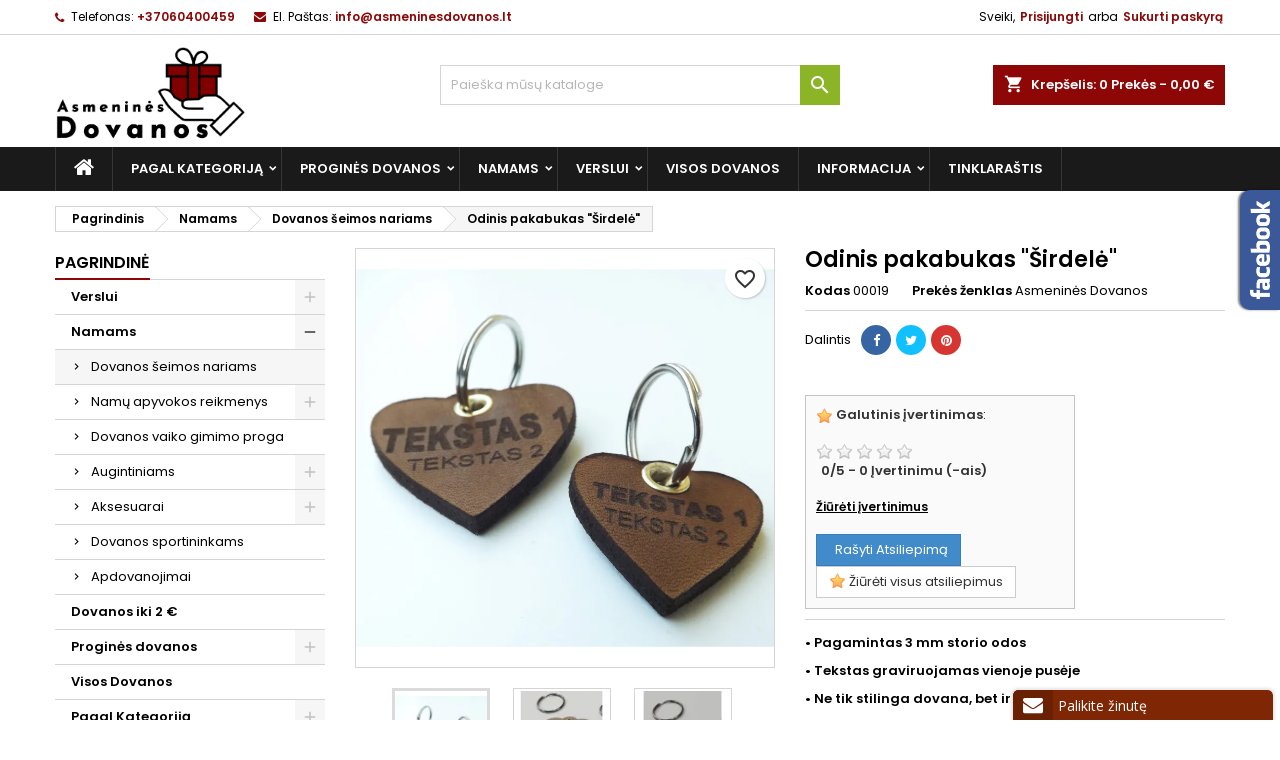

--- FILE ---
content_type: text/html; charset=utf-8
request_url: https://asmeninesdovanos.lt/dovanos-seimos-nariams/306-odinis-pakabukas-sirdele.html
body_size: 72327
content:
<!doctype html>
<html lang="lt">

  <head>
    
      
  <meta charset="utf-8">


  <meta http-equiv="x-ua-compatible" content="ie=edge">



  <link rel="canonical" href="https://asmeninesdovanos.lt/dovanos-seimos-nariams/306-odinis-pakabukas-sirdele.html">

  <title>Pakabukas odinis 3 milimetrų storio , šunims katėms.</title>
  
    
  
  <meta name="description" content="Odiniai pakabukai prie raktų, kokybiški, tvirti , stilingi. Nebarška, neskleidžia garso, rudos ir dramblio kaulo spalvos. Graviruojamas tekstas.">
  <meta name="keywords" content="">
        <link rel="canonical" href="https://asmeninesdovanos.lt/dovanos-seimos-nariams/306-odinis-pakabukas-sirdele.html">
  
  
        




  <meta name="viewport" content="width=device-width, initial-scale=1">



  <link rel="icon" type="image/vnd.microsoft.icon" href="https://asmeninesdovanos.lt/img/favicon.ico?1707021896">
  <link rel="shortcut icon" type="image/x-icon" href="https://asmeninesdovanos.lt/img/favicon.ico?1707021896">



  
<link rel="font" rel="preload" as="font" type="font/woff2" crossorigin href="https://asmeninesdovanos.lt/themes/AngarTheme/assets/css/fonts/material_icons.woff2"/>
<link rel="font" rel="preload" as="font" type="font/woff2" crossorigin href="https://asmeninesdovanos.lt/themes/AngarTheme/assets/css/fonts/fontawesome-webfont.woff2?v=4.7.0"/>

  <link rel="stylesheet" rel="preload" as="style" href="https://asmeninesdovanos.lt/themes/AngarTheme/assets/cache/theme-a8f97d266.css" media="all" />


  <link rel="stylesheet" href="https://asmeninesdovanos.lt/themes/AngarTheme/assets/cache/theme-a8f97d266.css" type="text/css" media="all">


<link rel="stylesheet" rel="preload" as="style" href="https://fonts.googleapis.com/css?family=Poppins:400,600&amp;subset=latin,latin-ext&display=block" type="text/css" media="all" />


  

  <script type="text/javascript">
        var addToCartSelector = ".product-add-to-cart .add-to-cart";
        var blockwishlistController = "https:\/\/asmeninesdovanos.lt\/module\/blockwishlist\/action";
        var char_limit = "Text cannot be more than 1200 char.";
        var customizationBoxSelector = ".wk-product-customization .card";
        var customizationBoxText = "You can also save customization by clicking on the 'add to cart' button";
        var customizationFileFieldsSelector = ".product-customization-item .file-input";
        var customizationLoader = "#main";
        var customizationTextFieldsSelector = ".product-customization-item .product-message";
        var disabledCustomizationField = "0";
        var dpd_carrier_ids = [];
        var edit_cust_url = "https:\/\/asmeninesdovanos.lt\/module\/wkcustomizationtocart\/editcustomization";
        var enter_value = "U\u017epildykite laukel\u012f";
        var hideSaveCustomization = true;
        var idProduct = "306";
        var invalid_size = "Failas vir\u0161ija 8 MB.";
        var isCustomizable = true;
        var isCustomizationSaved = false;
        var isProductInStock = true;
        var lapinas_img = "https:\/\/asmeninesdovanos.lt\/modules\/dpdbaltics\/views\/img\/lapinas.png";
        var lapinas_text = "Sustainable";
        var loaderPath = "\/modules\/wkcustomizationtocart\/views\/img";
        var loaderText = "Kraunama...";
        var maxSizeAllowed = "8";
        var msgForRequiredFields = "Negali b\u016bti tu\u0161\u010dia";
        var no_file_selected = "Nepasirinktas joks failas";
        var prestashop = {"cart":{"products":[],"totals":{"total":{"type":"total","label":"Viso","amount":0,"value":"0,00\u00a0\u20ac"},"total_including_tax":{"type":"total","label":"Viso ","amount":0,"value":"0,00\u00a0\u20ac"},"total_excluding_tax":{"type":"total","label":"Viso ","amount":0,"value":"0,00\u00a0\u20ac"}},"subtotals":{"products":{"type":"products","label":"Tarpin\u0117 suma","amount":0,"value":"0,00\u00a0\u20ac"},"discounts":null,"shipping":{"type":"shipping","label":"Pristatymas","amount":0,"value":""},"tax":null},"products_count":0,"summary_string":"0 preki\u0173","vouchers":{"allowed":1,"added":[]},"discounts":[],"minimalPurchase":0,"minimalPurchaseRequired":""},"currency":{"id":1,"name":"Euras","iso_code":"EUR","iso_code_num":"978","sign":"\u20ac"},"customer":{"lastname":null,"firstname":null,"email":null,"birthday":null,"newsletter":null,"newsletter_date_add":null,"optin":null,"website":null,"company":null,"siret":null,"ape":null,"is_logged":false,"gender":{"type":null,"name":null},"addresses":[]},"country":{"id_zone":"9","id_currency":"0","call_prefix":"370","iso_code":"LT","active":"1","contains_states":"0","need_identification_number":"0","need_zip_code":"1","zip_code_format":"NNNNN","display_tax_label":"0","name":"Lietuva","id":130},"language":{"name":"lietuvi\u0173 kalba (Lithuanian)","iso_code":"lt","locale":"lt-LT","language_code":"lt-lt","active":"1","is_rtl":"0","date_format_lite":"Y-m-d","date_format_full":"Y-m-d H:i:s","id":1},"page":{"title":"","canonical":"https:\/\/asmeninesdovanos.lt\/dovanos-seimos-nariams\/306-odinis-pakabukas-sirdele.html","meta":{"title":"Pakabukas odinis 3 milimetr\u0173 storio , \u0161unims kat\u0117ms.","description":"Odiniai pakabukai prie rakt\u0173, kokybi\u0161ki, tvirti , stilingi. Nebar\u0161ka, neskleid\u017eia garso, rudos ir dramblio kaulo spalvos. Graviruojamas tekstas.","keywords":null,"robots":"index"},"page_name":"product","body_classes":{"lang-lt":true,"lang-rtl":false,"country-LT":true,"currency-EUR":true,"layout-left-column":true,"page-product":true,"tax-display-disabled":true,"page-customer-account":false,"product-id-306":true,"product-Odinis pakabukas \"\u0160irdel\u0117\"":true,"product-id-category-20":true,"product-id-manufacturer-5":true,"product-id-supplier-0":true,"product-available-for-order":true,"product-customizable":true},"admin_notifications":[],"password-policy":{"feedbacks":{"0":"Labai silpnas","1":"Silpnas","2":"Vidutinis","3":"Stiprus","4":"Labai stiprus","Straight rows of keys are easy to guess":"Klaviat\u016bros eilut\u0117s sekas lengva atsp\u0117ti","Short keyboard patterns are easy to guess":"Trumpus klaviat\u016bros \u0161ablonus lengva atsp\u0117ti","Use a longer keyboard pattern with more turns":"Naudoti ilgesn\u012f klaviat\u016bros model\u012f su daugiau apsuk\u0173","Repeats like \"aaa\" are easy to guess":"Pakartojimus, tokius kaip \u201eaaa\u201c, lengva atsp\u0117ti","Repeats like \"abcabcabc\" are only slightly harder to guess than \"abc\"":"Pasikartojimus, tokius kaip \u201eabcabcabc\u201c, atsp\u0117ti yra tik \u0161iek tiek sunkiau nei \u201eabc\u201c","Sequences like abc or 6543 are easy to guess":"Sekas, tokias kaip \"abc\" arba \"6543\", yra lengva atsp\u0117ti","Recent years are easy to guess":"Einamuosius metus lengva atsp\u0117ti","Dates are often easy to guess":"Datas da\u017enai nesunku atsp\u0117ti","This is a top-10 common password":"Tai yra vienas i\u0161 10 pa\u010di\u0173 populiariausi\u0173 slapta\u017eod\u017ei\u0173","This is a top-100 common password":"Tai yra vienas i\u0161 100 pa\u010di\u0173 populiariausi\u0173 slapta\u017eod\u017ei\u0173","This is a very common password":"Tai labai da\u017enai pasikartojantis slapta\u017eodis","This is similar to a commonly used password":"\u0160is yra pana\u0161us \u012f da\u017enai pasikartojant\u012f slapta\u017eod\u012f","A word by itself is easy to guess":"\u017dodis yra lengvai atsp\u0117jamas","Names and surnames by themselves are easy to guess":"Vardus ir pavardes lengva atsp\u0117ti","Common names and surnames are easy to guess":"\u012eprastus vardus ir pavardes lengva atsp\u0117ti","Use a few words, avoid common phrases":"Naudokite kelis \u017eod\u017eius, venkite da\u017enai naudojam\u0173 frazi\u0173","No need for symbols, digits, or uppercase letters":"Neb\u016btini simboliai, skai\u010diai, ar did\u017eiosios raid\u0117s","Avoid repeated words and characters":"Venkite pasikartojan\u010di\u0173 \u017eod\u017ei\u0173 ir simboli\u0173","Avoid sequences":"Venkite sek\u0173","Avoid recent years":"Venkite naudoti einamuosius metus","Avoid years that are associated with you":"Venkite naudoti metus, kurie yra susij\u0119 su jumis","Avoid dates and years that are associated with you":"Venkite naudoti datas ir metus, kurie yra susij\u0119 su jumis","Capitalization doesn't help very much":"Did\u017eiosios raid\u0117s nelabai pad\u0117s","All-uppercase is almost as easy to guess as all-lowercase":"Visas did\u017ei\u0105sias raides atsp\u0117ti beveik taip pat lengva, kaip ir ma\u017e\u0105sias","Reversed words aren't much harder to guess":"Atvirk\u0161tinius \u017eod\u017eius atsp\u0117ti n\u0117ra labai sunku","Predictable substitutions like '@' instead of 'a' don't help very much":"Nusp\u0117jami pakaitalai, tokie kaip \u201e@\u201c vietoj \u201ea\u201c, nelabai padeda","Add another word or two. Uncommon words are better.":"Prid\u0117kite dar vien\u0105 ar du \u017eod\u017eius. Retai naudojami \u017eod\u017eiai yra geresni."}}},"shop":{"name":"Asmenin\u0117s Dovanos","logo":"https:\/\/asmeninesdovanos.lt\/img\/logo-1706840462.jpg","stores_icon":"https:\/\/asmeninesdovanos.lt\/img\/logo_stores.png","favicon":"https:\/\/asmeninesdovanos.lt\/img\/favicon.ico"},"core_js_public_path":"\/themes\/","urls":{"base_url":"https:\/\/asmeninesdovanos.lt\/","current_url":"https:\/\/asmeninesdovanos.lt\/dovanos-seimos-nariams\/306-odinis-pakabukas-sirdele.html","shop_domain_url":"https:\/\/asmeninesdovanos.lt","img_ps_url":"https:\/\/asmeninesdovanos.lt\/img\/","img_cat_url":"https:\/\/asmeninesdovanos.lt\/img\/c\/","img_lang_url":"https:\/\/asmeninesdovanos.lt\/img\/l\/","img_prod_url":"https:\/\/asmeninesdovanos.lt\/img\/p\/","img_manu_url":"https:\/\/asmeninesdovanos.lt\/img\/m\/","img_sup_url":"https:\/\/asmeninesdovanos.lt\/img\/su\/","img_ship_url":"https:\/\/asmeninesdovanos.lt\/img\/s\/","img_store_url":"https:\/\/asmeninesdovanos.lt\/img\/st\/","img_col_url":"https:\/\/asmeninesdovanos.lt\/img\/co\/","img_url":"https:\/\/asmeninesdovanos.lt\/themes\/AngarTheme\/assets\/img\/","css_url":"https:\/\/asmeninesdovanos.lt\/themes\/AngarTheme\/assets\/css\/","js_url":"https:\/\/asmeninesdovanos.lt\/themes\/AngarTheme\/assets\/js\/","pic_url":"https:\/\/asmeninesdovanos.lt\/upload\/","theme_assets":"https:\/\/asmeninesdovanos.lt\/themes\/AngarTheme\/assets\/","theme_dir":"https:\/\/asmeninesdovanos.lt\/themes\/AngarTheme\/","pages":{"address":"https:\/\/asmeninesdovanos.lt\/adresas","addresses":"https:\/\/asmeninesdovanos.lt\/adresai","authentication":"https:\/\/asmeninesdovanos.lt\/prisijungimas","manufacturer":"https:\/\/asmeninesdovanos.lt\/preki\u0173 \u017eenklai","cart":"https:\/\/asmeninesdovanos.lt\/krepselis","category":"https:\/\/asmeninesdovanos.lt\/index.php?controller=category","cms":"https:\/\/asmeninesdovanos.lt\/index.php?controller=cms","contact":"https:\/\/asmeninesdovanos.lt\/susisiekite-su-mumis","discount":"https:\/\/asmeninesdovanos.lt\/nuolaida","guest_tracking":"https:\/\/asmeninesdovanos.lt\/svecio-paskyra","history":"https:\/\/asmeninesdovanos.lt\/uzsakymo-istorija","identity":"https:\/\/asmeninesdovanos.lt\/asmenine-informacija","index":"https:\/\/asmeninesdovanos.lt\/","my_account":"https:\/\/asmeninesdovanos.lt\/mano-paskyra","order_confirmation":"https:\/\/asmeninesdovanos.lt\/uzsakymo-patvirtinimas","order_detail":"https:\/\/asmeninesdovanos.lt\/index.php?controller=order-detail","order_follow":"https:\/\/asmeninesdovanos.lt\/uzsakymo-sekimas","order":"https:\/\/asmeninesdovanos.lt\/u\u017esakymas","order_return":"https:\/\/asmeninesdovanos.lt\/index.php?controller=order-return","order_slip":"https:\/\/asmeninesdovanos.lt\/kredito-kvitas","pagenotfound":"https:\/\/asmeninesdovanos.lt\/Puslapis-nerastas","password":"https:\/\/asmeninesdovanos.lt\/slaptazodzio-atkurimas","pdf_invoice":"https:\/\/asmeninesdovanos.lt\/index.php?controller=pdf-invoice","pdf_order_return":"https:\/\/asmeninesdovanos.lt\/index.php?controller=pdf-order-return","pdf_order_slip":"https:\/\/asmeninesdovanos.lt\/index.php?controller=pdf-order-slip","prices_drop":"https:\/\/asmeninesdovanos.lt\/sumazinta-kaina","product":"https:\/\/asmeninesdovanos.lt\/index.php?controller=product","registration":"https:\/\/asmeninesdovanos.lt\/registracija","search":"https:\/\/asmeninesdovanos.lt\/paieska","sitemap":"https:\/\/asmeninesdovanos.lt\/svetain\u0117s \u017eem\u0117lapis","stores":"https:\/\/asmeninesdovanos.lt\/parduotuves","supplier":"https:\/\/asmeninesdovanos.lt\/tiek\u0117jai","new_products":"https:\/\/asmeninesdovanos.lt\/naujos-prekes","brands":"https:\/\/asmeninesdovanos.lt\/preki\u0173 \u017eenklai","register":"https:\/\/asmeninesdovanos.lt\/registracija","order_login":"https:\/\/asmeninesdovanos.lt\/u\u017esakymas?login=1"},"alternative_langs":[],"actions":{"logout":"https:\/\/asmeninesdovanos.lt\/?mylogout="},"no_picture_image":{"bySize":{"small_default":{"url":"https:\/\/asmeninesdovanos.lt\/img\/p\/lt-default-small_default.jpg","width":98,"height":98},"cart_default":{"url":"https:\/\/asmeninesdovanos.lt\/img\/p\/lt-default-cart_default.jpg","width":125,"height":125},"home_default":{"url":"https:\/\/asmeninesdovanos.lt\/img\/p\/lt-default-home_default.jpg","width":259,"height":259},"medium_default":{"url":"https:\/\/asmeninesdovanos.lt\/img\/p\/lt-default-medium_default.jpg","width":452,"height":452},"large_default":{"url":"https:\/\/asmeninesdovanos.lt\/img\/p\/lt-default-large_default.jpg","width":800,"height":800}},"small":{"url":"https:\/\/asmeninesdovanos.lt\/img\/p\/lt-default-small_default.jpg","width":98,"height":98},"medium":{"url":"https:\/\/asmeninesdovanos.lt\/img\/p\/lt-default-home_default.jpg","width":259,"height":259},"large":{"url":"https:\/\/asmeninesdovanos.lt\/img\/p\/lt-default-large_default.jpg","width":800,"height":800},"legend":""}},"configuration":{"display_taxes_label":false,"display_prices_tax_incl":false,"is_catalog":false,"show_prices":true,"opt_in":{"partner":false},"quantity_discount":{"type":"discount","label":"Vieneto nuolaida"},"voucher_enabled":1,"return_enabled":0},"field_required":[],"breadcrumb":{"links":[{"title":"Pagrindinis","url":"https:\/\/asmeninesdovanos.lt\/"},{"title":"Namams","url":"https:\/\/asmeninesdovanos.lt\/13-dovanos-namams"},{"title":"Dovanos \u0161eimos nariams","url":"https:\/\/asmeninesdovanos.lt\/20-dovanos-seimos-nariams"},{"title":"Odinis pakabukas \"\u0160irdel\u0117\"","url":"https:\/\/asmeninesdovanos.lt\/dovanos-seimos-nariams\/306-odinis-pakabukas-sirdele.html"}],"count":4},"link":{"protocol_link":"https:\/\/","protocol_content":"https:\/\/"},"time":1762173211,"static_token":"25d1227c34b5277649c2b25ffaaf10e3","token":"f1a9cc08500e90fe801e4e4a0347909c","debug":false};
        var productsAlreadyTagged = [];
        var psemailsubscription_subscription = "https:\/\/asmeninesdovanos.lt\/module\/ps_emailsubscription\/subscription";
        var psr_icon_color = "#F19D76";
        var removeFromWishlistUrl = "https:\/\/asmeninesdovanos.lt\/module\/blockwishlist\/action?action=deleteProductFromWishlist";
        var requiredCustomizationFields = true;
        var saveCustomizationLink = "https:\/\/asmeninesdovanos.lt\/index.php?controller=product";
        var saveCustomizationSelector = ".wk-product-customization button[name=\"submitCustomizedData\"]";
        var select_file = "Pasirinkite paveiksl\u0117l\u012f";
        var valid_file = "Pra\u0161ome pasirinkti tinkama fail\u0105";
        var valid_value = "Please enter a valid value.";
        var wishlistAddProductToCartUrl = "https:\/\/asmeninesdovanos.lt\/module\/blockwishlist\/action?action=addProductToCart";
        var wishlistUrl = "https:\/\/asmeninesdovanos.lt\/module\/blockwishlist\/view";
        var wk_cust_token = "25d1227c34b5277649c2b25ffaaf10e3";
        var wk_file_wrongextn = "Netinkamas failas";
        var wk_id_product_attribute = 3749;
        var wk_req_error = "U\u017epildykite reikiamus laukelius";
      </script>



  
<style type="text/css">
body {
background-color: #ffffff;
font-family: "Poppins", Arial, Helvetica, sans-serif;
}

.products .product-miniature .product-title {
height: 53px;
}

.products .product-miniature .product-title a {
font-size: 16px;
line-height: 17px;
}

#content-wrapper .products .product-miniature .product-desc {
height: 36px;
}

@media (min-width: 991px) {
#home_categories ul li .cat-container {
min-height: 0px;
}
}

@media (min-width: 768px) {
#_desktop_logo {
padding-top: 12px;
padding-bottom: 0px;
}
}

nav.header-nav {
background: #ffffff;
}

nav.header-nav,
.header_sep2 #contact-link span.shop-phone,
.header_sep2 #contact-link span.shop-phone.shop-tel,
.header_sep2 #contact-link span.shop-phone:last-child,
.header_sep2 .lang_currency_top,
.header_sep2 .lang_currency_top:last-child,
.header_sep2 #_desktop_currency_selector,
.header_sep2 #_desktop_language_selector,
.header_sep2 #_desktop_user_info {
border-color: #d6d4d4;
}

#contact-link,
#contact-link a,
.lang_currency_top span.lang_currency_text,
.lang_currency_top .dropdown i.expand-more,
nav.header-nav .user-info span,
nav.header-nav .user-info a.logout,
#languages-block-top div.current,
nav.header-nav a{
color: #000000;
}

#contact-link span.shop-phone strong,
#contact-link span.shop-phone strong a,
.lang_currency_top span.expand-more,
nav.header-nav .user-info a.account {
color: #8d0707;
}

#contact-link span.shop-phone i {
color: #8d0707;
}

.header-top {
background: #ffffff;
}

div#search_widget form button[type=submit] {
background: #8cb427;
color: #ffffff;
}

div#search_widget form button[type=submit]:hover {
background: #8d0707;
color: #ffffff;
}


#header div#_desktop_cart .blockcart .header {
background: #8d0707;
}

#header div#_desktop_cart .blockcart .header a.cart_link {
color: #ffffff;
}


#homepage-slider .bx-wrapper .bx-pager.bx-default-pager a:hover,
#homepage-slider .bx-wrapper .bx-pager.bx-default-pager a.active{
background: #8d0707;
}

div#rwd_menu {
background: #1b1a1b;
}

div#rwd_menu,
div#rwd_menu a {
color: #ffffff;
}

div#rwd_menu,
div#rwd_menu .rwd_menu_item,
div#rwd_menu .rwd_menu_item:first-child {
border-color: #363636;
}

div#rwd_menu .rwd_menu_item:hover,
div#rwd_menu .rwd_menu_item:focus,
div#rwd_menu .rwd_menu_item a:hover,
div#rwd_menu .rwd_menu_item a:focus {
color: #ffffff;
background: #8d0707;
}

#mobile_top_menu_wrapper2 .top-menu li a:hover,
.rwd_menu_open ul.user_info li a:hover {
background: #8d0707;
color: #ffffff;
}

#_desktop_top_menu{
background: #1b1a1b;
}

#_desktop_top_menu,
#_desktop_top_menu > ul > li,
.menu_sep1 #_desktop_top_menu > ul > li,
.menu_sep1 #_desktop_top_menu > ul > li:last-child,
.menu_sep2 #_desktop_top_menu,
.menu_sep2 #_desktop_top_menu > ul > li,
.menu_sep2 #_desktop_top_menu > ul > li:last-child,
.menu_sep3 #_desktop_top_menu,
.menu_sep4 #_desktop_top_menu,
.menu_sep5 #_desktop_top_menu,
.menu_sep6 #_desktop_top_menu {
border-color: #363636;
}

#_desktop_top_menu > ul > li > a {
color: #ffffff;
}

#_desktop_top_menu > ul > li:hover > a {
color: #ffffff;
background: #8d0707;
}

.submenu1 #_desktop_top_menu .popover.sub-menu ul.top-menu li a:hover,
.submenu3 #_desktop_top_menu .popover.sub-menu ul.top-menu li a:hover,
.live_edit_0.submenu1 #_desktop_top_menu .popover.sub-menu ul.top-menu li:hover > a,
.live_edit_0.submenu3 #_desktop_top_menu .popover.sub-menu ul.top-menu li:hover > a {
background: #8d0707;
color: #ffffff;
}


#home_categories .homecat_title span {
border-color: #8d0707;
}

#home_categories ul li .homecat_name span {
background: #8d0707;
}

#home_categories ul li a.view_more {
background: #ffffff;
color: #1b1b1b;
border-color: #d6d4d4;
}

#home_categories ul li a.view_more:hover {
background: #8d0707;
color: #ffffff;
border-color: #8d0707;
}

.columns .text-uppercase a,
.columns .text-uppercase span,
.columns div#_desktop_cart .cart_index_title a,
#home_man_product .catprod_title a span {
border-color: #8d0707;
}

#index .tabs ul.nav-tabs li.nav-item a.active,
#index .tabs ul.nav-tabs li.nav-item a:hover,
.index_title a,
.index_title span {
border-color: #8d0707;
}

a.product-flags-plist span.product-flag,
a.product-flags-plist span.product-flag.new,
#home_cat_product a.product-flags-plist span.product-flag.new,
#product #content .product-flags li,
#product #content .product-flags .product-flag.new {
background: #8cb427;
}

.products .product-miniature .product-title a,
#home_cat_product ul li .right-block .name_block a {
color: #282828;
}

.products .product-miniature span.price,
#home_cat_product ul li .product-price-and-shipping .price,
.ui-widget .search_right span.search_price,
body#view #main .wishlist-product-price {
color: #fc4872;
}

.button-container .add-to-cart:hover,
#subcart .cart-buttons .viewcart:hover,
body#view ul li.wishlist-products-item .wishlist-product-bottom .btn-primary:hover {
background: #8d0707;
color: #ffffff;
border-color: #8d0707;
}

.button-container .add-to-cart,
.button-container .add-to-cart:disabled,
#subcart .cart-buttons .viewcart,
body#view ul li.wishlist-products-item .wishlist-product-bottom .btn-primary {
background: #ffffff;
color: #1b1b1b;
border-color: #d6d4d4;
}

#home_cat_product .catprod_title span {
border-color: #8d0707;
}

#home_man .man_title span {
border-color: #8d0707;
}

div#angarinfo_block .icon_cms {
color: #8d0707;
}

.footer-container {
background: #1b1a1b;
}

.footer-container,
.footer-container .h3,
.footer-container .links .title,
.row.social_footer {
border-color: #363636;
}

.footer-container .h3 span,
.footer-container .h3 a,
.footer-container .links .title span.h3,
.footer-container .links .title a.h3 {
border-color: #8d0707;
}

.footer-container,
.footer-container .h3,
.footer-container .links .title .h3,
.footer-container a,
.footer-container li a,
.footer-container .links ul>li a {
color: #ffffff;
}

.block_newsletter .btn-newsletter {
background: #8d0707;
color: #ffffff;
}

.block_newsletter .btn-newsletter:hover {
background: #8d0707;
color: #ffffff;
}

.footer-container .bottom-footer {
background: #1b1a1b;
border-color: #363636;
color: #ffffff;
}

.product-prices .current-price span.price {
color: #fc4872;
}

.product-add-to-cart button.btn.add-to-cart:hover {
background: #282828;
color: #ffffff;
border-color: #282828;
}

.product-add-to-cart button.btn.add-to-cart,
.product-add-to-cart button.btn.add-to-cart:disabled {
background: #8d0707;
color: #ffffff;
border-color: #8d0707;
}

#product .tabs ul.nav-tabs li.nav-item a.active,
#product .tabs ul.nav-tabs li.nav-item a:hover,
#product .index_title span,
.page-product-heading span,
body #product-comments-list-header .comments-nb {
border-color: #8d0707;
}

body .btn-primary:hover {
background: #3aa04c;
color: #ffffff;
border-color: #196f28;
}

body .btn-primary,
body .btn-primary.disabled,
body .btn-primary:disabled,
body .btn-primary.disabled:hover {
background: #43b754;
color: #ffffff;
border-color: #399a49;
}

body .btn-secondary:hover {
background: #eeeeee;
color: #000000;
border-color: #d8d8d8;
}

body .btn-secondary,
body .btn-secondary.disabled,
body .btn-secondary:disabled,
body .btn-secondary.disabled:hover {
background: #f6f6f6;
color: #000000;
border-color: #d8d8d8;
}

.form-control:focus, .input-group.focus {
border-color: #dbdbdb;
outline-color: #dbdbdb;
}

body .pagination .page-list .current a,
body .pagination .page-list a:hover,
body .pagination .page-list .current a.disabled,
body .pagination .page-list .current a.disabled:hover {
color: #8d0707;
}

.page-my-account #content .links a:hover i {
color: #8d0707;
}

#scroll_top {
background: #8cb427;
color: #ffffff;
}

#scroll_top:hover,
#scroll_top:focus {
background: #1b1a1b;
color: #ffffff;
}

</style><script>
    
    function replaceZoomContents(instance, helper, attr, colorGroup)
    {
        var $origin = $(helper.origin);
        if ($origin.data('loaded') !== true) {
            $.get("https://asmeninesdovanos.lt/modules/colorzoom/ajax_colorzoom.php?colorGroup="+colorGroup+"&attribute="+attr, function(data){
                instance.content(data);
                $origin.data('loaded', true);
            });
        }
    }
    

    
    function applyZoom() {
        
                                                                                                                                                                                                                                                                                                                                                                                                                                                                                                                                                                                                                                                                                                                                                                            
                        
                                $('#group_10 li input[value="135"], .product-variants-item input[value="135"]').parent().tooltipster({
                                    theme: 'tooltipster-shadow',
                                    interactive: true,
                                    content: 'Loading...',
                                    trigger: 'custom',
                                    updateAnimation: 'rotate',
                                    triggerOpen: {
                                        mouseenter: true,
                                        touchstart: true,
                                        click: true,
                                        tap: true
                                    },
                                    triggerClose: {
                                        mouseleave: true,
                                        originClick: true,
                                        touchleave: true,
                                        click: true,
                                        tap: true
                                    },
                                    animation: 'fade',
                                    contentAsHTML: true,
                                    functionBefore: function (instance, helper) {
                                        replaceZoomContents(instance,helper,135, 10);
                                    }
                                });
                            
                                                
                        
                                $('#group_10 li input[value="136"], .product-variants-item input[value="136"]').parent().tooltipster({
                                    theme: 'tooltipster-shadow',
                                    interactive: true,
                                    content: 'Loading...',
                                    trigger: 'custom',
                                    updateAnimation: 'rotate',
                                    triggerOpen: {
                                        mouseenter: true,
                                        touchstart: true,
                                        click: true,
                                        tap: true
                                    },
                                    triggerClose: {
                                        mouseleave: true,
                                        originClick: true,
                                        touchleave: true,
                                        click: true,
                                        tap: true
                                    },
                                    animation: 'fade',
                                    contentAsHTML: true,
                                    functionBefore: function (instance, helper) {
                                        replaceZoomContents(instance,helper,136, 10);
                                    }
                                });
                            
                                                
                        
                                $('#group_10 li input[value="137"], .product-variants-item input[value="137"]').parent().tooltipster({
                                    theme: 'tooltipster-shadow',
                                    interactive: true,
                                    content: 'Loading...',
                                    trigger: 'custom',
                                    updateAnimation: 'rotate',
                                    triggerOpen: {
                                        mouseenter: true,
                                        touchstart: true,
                                        click: true,
                                        tap: true
                                    },
                                    triggerClose: {
                                        mouseleave: true,
                                        originClick: true,
                                        touchleave: true,
                                        click: true,
                                        tap: true
                                    },
                                    animation: 'fade',
                                    contentAsHTML: true,
                                    functionBefore: function (instance, helper) {
                                        replaceZoomContents(instance,helper,137, 10);
                                    }
                                });
                            
                                                
                        
                                $('#group_10 li input[value="138"], .product-variants-item input[value="138"]').parent().tooltipster({
                                    theme: 'tooltipster-shadow',
                                    interactive: true,
                                    content: 'Loading...',
                                    trigger: 'custom',
                                    updateAnimation: 'rotate',
                                    triggerOpen: {
                                        mouseenter: true,
                                        touchstart: true,
                                        click: true,
                                        tap: true
                                    },
                                    triggerClose: {
                                        mouseleave: true,
                                        originClick: true,
                                        touchleave: true,
                                        click: true,
                                        tap: true
                                    },
                                    animation: 'fade',
                                    contentAsHTML: true,
                                    functionBefore: function (instance, helper) {
                                        replaceZoomContents(instance,helper,138, 10);
                                    }
                                });
                            
                                                
                        
                                $('#group_10 li input[value="139"], .product-variants-item input[value="139"]').parent().tooltipster({
                                    theme: 'tooltipster-shadow',
                                    interactive: true,
                                    content: 'Loading...',
                                    trigger: 'custom',
                                    updateAnimation: 'rotate',
                                    triggerOpen: {
                                        mouseenter: true,
                                        touchstart: true,
                                        click: true,
                                        tap: true
                                    },
                                    triggerClose: {
                                        mouseleave: true,
                                        originClick: true,
                                        touchleave: true,
                                        click: true,
                                        tap: true
                                    },
                                    animation: 'fade',
                                    contentAsHTML: true,
                                    functionBefore: function (instance, helper) {
                                        replaceZoomContents(instance,helper,139, 10);
                                    }
                                });
                            
                                                
                        
                                $('#group_10 li input[value="140"], .product-variants-item input[value="140"]').parent().tooltipster({
                                    theme: 'tooltipster-shadow',
                                    interactive: true,
                                    content: 'Loading...',
                                    trigger: 'custom',
                                    updateAnimation: 'rotate',
                                    triggerOpen: {
                                        mouseenter: true,
                                        touchstart: true,
                                        click: true,
                                        tap: true
                                    },
                                    triggerClose: {
                                        mouseleave: true,
                                        originClick: true,
                                        touchleave: true,
                                        click: true,
                                        tap: true
                                    },
                                    animation: 'fade',
                                    contentAsHTML: true,
                                    functionBefore: function (instance, helper) {
                                        replaceZoomContents(instance,helper,140, 10);
                                    }
                                });
                            
                                                
                        
                                $('#group_10 li input[value="141"], .product-variants-item input[value="141"]').parent().tooltipster({
                                    theme: 'tooltipster-shadow',
                                    interactive: true,
                                    content: 'Loading...',
                                    trigger: 'custom',
                                    updateAnimation: 'rotate',
                                    triggerOpen: {
                                        mouseenter: true,
                                        touchstart: true,
                                        click: true,
                                        tap: true
                                    },
                                    triggerClose: {
                                        mouseleave: true,
                                        originClick: true,
                                        touchleave: true,
                                        click: true,
                                        tap: true
                                    },
                                    animation: 'fade',
                                    contentAsHTML: true,
                                    functionBefore: function (instance, helper) {
                                        replaceZoomContents(instance,helper,141, 10);
                                    }
                                });
                            
                                                
                        
                                $('#group_10 li input[value="142"], .product-variants-item input[value="142"]').parent().tooltipster({
                                    theme: 'tooltipster-shadow',
                                    interactive: true,
                                    content: 'Loading...',
                                    trigger: 'custom',
                                    updateAnimation: 'rotate',
                                    triggerOpen: {
                                        mouseenter: true,
                                        touchstart: true,
                                        click: true,
                                        tap: true
                                    },
                                    triggerClose: {
                                        mouseleave: true,
                                        originClick: true,
                                        touchleave: true,
                                        click: true,
                                        tap: true
                                    },
                                    animation: 'fade',
                                    contentAsHTML: true,
                                    functionBefore: function (instance, helper) {
                                        replaceZoomContents(instance,helper,142, 10);
                                    }
                                });
                            
                                                
                        
                                $('#group_10 li input[value="292"], .product-variants-item input[value="292"]').parent().tooltipster({
                                    theme: 'tooltipster-shadow',
                                    interactive: true,
                                    content: 'Loading...',
                                    trigger: 'custom',
                                    updateAnimation: 'rotate',
                                    triggerOpen: {
                                        mouseenter: true,
                                        touchstart: true,
                                        click: true,
                                        tap: true
                                    },
                                    triggerClose: {
                                        mouseleave: true,
                                        originClick: true,
                                        touchleave: true,
                                        click: true,
                                        tap: true
                                    },
                                    animation: 'fade',
                                    contentAsHTML: true,
                                    functionBefore: function (instance, helper) {
                                        replaceZoomContents(instance,helper,292, 10);
                                    }
                                });
                            
                                                
                        
                                $('#group_10 li input[value="293"], .product-variants-item input[value="293"]').parent().tooltipster({
                                    theme: 'tooltipster-shadow',
                                    interactive: true,
                                    content: 'Loading...',
                                    trigger: 'custom',
                                    updateAnimation: 'rotate',
                                    triggerOpen: {
                                        mouseenter: true,
                                        touchstart: true,
                                        click: true,
                                        tap: true
                                    },
                                    triggerClose: {
                                        mouseleave: true,
                                        originClick: true,
                                        touchleave: true,
                                        click: true,
                                        tap: true
                                    },
                                    animation: 'fade',
                                    contentAsHTML: true,
                                    functionBefore: function (instance, helper) {
                                        replaceZoomContents(instance,helper,293, 10);
                                    }
                                });
                            
                                                
                        
                                $('#group_10 li input[value="294"], .product-variants-item input[value="294"]').parent().tooltipster({
                                    theme: 'tooltipster-shadow',
                                    interactive: true,
                                    content: 'Loading...',
                                    trigger: 'custom',
                                    updateAnimation: 'rotate',
                                    triggerOpen: {
                                        mouseenter: true,
                                        touchstart: true,
                                        click: true,
                                        tap: true
                                    },
                                    triggerClose: {
                                        mouseleave: true,
                                        originClick: true,
                                        touchleave: true,
                                        click: true,
                                        tap: true
                                    },
                                    animation: 'fade',
                                    contentAsHTML: true,
                                    functionBefore: function (instance, helper) {
                                        replaceZoomContents(instance,helper,294, 10);
                                    }
                                });
                            
                                                
                        
                                $('#group_10 li input[value="295"], .product-variants-item input[value="295"]').parent().tooltipster({
                                    theme: 'tooltipster-shadow',
                                    interactive: true,
                                    content: 'Loading...',
                                    trigger: 'custom',
                                    updateAnimation: 'rotate',
                                    triggerOpen: {
                                        mouseenter: true,
                                        touchstart: true,
                                        click: true,
                                        tap: true
                                    },
                                    triggerClose: {
                                        mouseleave: true,
                                        originClick: true,
                                        touchleave: true,
                                        click: true,
                                        tap: true
                                    },
                                    animation: 'fade',
                                    contentAsHTML: true,
                                    functionBefore: function (instance, helper) {
                                        replaceZoomContents(instance,helper,295, 10);
                                    }
                                });
                            
                                                
                        
                                $('#group_10 li input[value="296"], .product-variants-item input[value="296"]').parent().tooltipster({
                                    theme: 'tooltipster-shadow',
                                    interactive: true,
                                    content: 'Loading...',
                                    trigger: 'custom',
                                    updateAnimation: 'rotate',
                                    triggerOpen: {
                                        mouseenter: true,
                                        touchstart: true,
                                        click: true,
                                        tap: true
                                    },
                                    triggerClose: {
                                        mouseleave: true,
                                        originClick: true,
                                        touchleave: true,
                                        click: true,
                                        tap: true
                                    },
                                    animation: 'fade',
                                    contentAsHTML: true,
                                    functionBefore: function (instance, helper) {
                                        replaceZoomContents(instance,helper,296, 10);
                                    }
                                });
                            
                                                
                        
                                $('#group_10 li input[value="297"], .product-variants-item input[value="297"]').parent().tooltipster({
                                    theme: 'tooltipster-shadow',
                                    interactive: true,
                                    content: 'Loading...',
                                    trigger: 'custom',
                                    updateAnimation: 'rotate',
                                    triggerOpen: {
                                        mouseenter: true,
                                        touchstart: true,
                                        click: true,
                                        tap: true
                                    },
                                    triggerClose: {
                                        mouseleave: true,
                                        originClick: true,
                                        touchleave: true,
                                        click: true,
                                        tap: true
                                    },
                                    animation: 'fade',
                                    contentAsHTML: true,
                                    functionBefore: function (instance, helper) {
                                        replaceZoomContents(instance,helper,297, 10);
                                    }
                                });
                            
                                                
                        
                                $('#group_10 li input[value="298"], .product-variants-item input[value="298"]').parent().tooltipster({
                                    theme: 'tooltipster-shadow',
                                    interactive: true,
                                    content: 'Loading...',
                                    trigger: 'custom',
                                    updateAnimation: 'rotate',
                                    triggerOpen: {
                                        mouseenter: true,
                                        touchstart: true,
                                        click: true,
                                        tap: true
                                    },
                                    triggerClose: {
                                        mouseleave: true,
                                        originClick: true,
                                        touchleave: true,
                                        click: true,
                                        tap: true
                                    },
                                    animation: 'fade',
                                    contentAsHTML: true,
                                    functionBefore: function (instance, helper) {
                                        replaceZoomContents(instance,helper,298, 10);
                                    }
                                });
                            
                                                
                        
                                $('#group_10 li input[value="308"], .product-variants-item input[value="308"]').parent().tooltipster({
                                    theme: 'tooltipster-shadow',
                                    interactive: true,
                                    content: 'Loading...',
                                    trigger: 'custom',
                                    updateAnimation: 'rotate',
                                    triggerOpen: {
                                        mouseenter: true,
                                        touchstart: true,
                                        click: true,
                                        tap: true
                                    },
                                    triggerClose: {
                                        mouseleave: true,
                                        originClick: true,
                                        touchleave: true,
                                        click: true,
                                        tap: true
                                    },
                                    animation: 'fade',
                                    contentAsHTML: true,
                                    functionBefore: function (instance, helper) {
                                        replaceZoomContents(instance,helper,308, 10);
                                    }
                                });
                            
                                                
                        
                                $('#group_10 li input[value="309"], .product-variants-item input[value="309"]').parent().tooltipster({
                                    theme: 'tooltipster-shadow',
                                    interactive: true,
                                    content: 'Loading...',
                                    trigger: 'custom',
                                    updateAnimation: 'rotate',
                                    triggerOpen: {
                                        mouseenter: true,
                                        touchstart: true,
                                        click: true,
                                        tap: true
                                    },
                                    triggerClose: {
                                        mouseleave: true,
                                        originClick: true,
                                        touchleave: true,
                                        click: true,
                                        tap: true
                                    },
                                    animation: 'fade',
                                    contentAsHTML: true,
                                    functionBefore: function (instance, helper) {
                                        replaceZoomContents(instance,helper,309, 10);
                                    }
                                });
                            
                                                
                        
                                $('#group_10 li input[value="322"], .product-variants-item input[value="322"]').parent().tooltipster({
                                    theme: 'tooltipster-shadow',
                                    interactive: true,
                                    content: 'Loading...',
                                    trigger: 'custom',
                                    updateAnimation: 'rotate',
                                    triggerOpen: {
                                        mouseenter: true,
                                        touchstart: true,
                                        click: true,
                                        tap: true
                                    },
                                    triggerClose: {
                                        mouseleave: true,
                                        originClick: true,
                                        touchleave: true,
                                        click: true,
                                        tap: true
                                    },
                                    animation: 'fade',
                                    contentAsHTML: true,
                                    functionBefore: function (instance, helper) {
                                        replaceZoomContents(instance,helper,322, 10);
                                    }
                                });
                            
                                                
                        
                                $('#group_10 li input[value="323"], .product-variants-item input[value="323"]').parent().tooltipster({
                                    theme: 'tooltipster-shadow',
                                    interactive: true,
                                    content: 'Loading...',
                                    trigger: 'custom',
                                    updateAnimation: 'rotate',
                                    triggerOpen: {
                                        mouseenter: true,
                                        touchstart: true,
                                        click: true,
                                        tap: true
                                    },
                                    triggerClose: {
                                        mouseleave: true,
                                        originClick: true,
                                        touchleave: true,
                                        click: true,
                                        tap: true
                                    },
                                    animation: 'fade',
                                    contentAsHTML: true,
                                    functionBefore: function (instance, helper) {
                                        replaceZoomContents(instance,helper,323, 10);
                                    }
                                });
                            
                                                
                        
                                $('#group_10 li input[value="324"], .product-variants-item input[value="324"]').parent().tooltipster({
                                    theme: 'tooltipster-shadow',
                                    interactive: true,
                                    content: 'Loading...',
                                    trigger: 'custom',
                                    updateAnimation: 'rotate',
                                    triggerOpen: {
                                        mouseenter: true,
                                        touchstart: true,
                                        click: true,
                                        tap: true
                                    },
                                    triggerClose: {
                                        mouseleave: true,
                                        originClick: true,
                                        touchleave: true,
                                        click: true,
                                        tap: true
                                    },
                                    animation: 'fade',
                                    contentAsHTML: true,
                                    functionBefore: function (instance, helper) {
                                        replaceZoomContents(instance,helper,324, 10);
                                    }
                                });
                            
                                                
                        
                                $('#group_10 li input[value="325"], .product-variants-item input[value="325"]').parent().tooltipster({
                                    theme: 'tooltipster-shadow',
                                    interactive: true,
                                    content: 'Loading...',
                                    trigger: 'custom',
                                    updateAnimation: 'rotate',
                                    triggerOpen: {
                                        mouseenter: true,
                                        touchstart: true,
                                        click: true,
                                        tap: true
                                    },
                                    triggerClose: {
                                        mouseleave: true,
                                        originClick: true,
                                        touchleave: true,
                                        click: true,
                                        tap: true
                                    },
                                    animation: 'fade',
                                    contentAsHTML: true,
                                    functionBefore: function (instance, helper) {
                                        replaceZoomContents(instance,helper,325, 10);
                                    }
                                });
                            
                                                
                        
                                $('#group_10 li input[value="326"], .product-variants-item input[value="326"]').parent().tooltipster({
                                    theme: 'tooltipster-shadow',
                                    interactive: true,
                                    content: 'Loading...',
                                    trigger: 'custom',
                                    updateAnimation: 'rotate',
                                    triggerOpen: {
                                        mouseenter: true,
                                        touchstart: true,
                                        click: true,
                                        tap: true
                                    },
                                    triggerClose: {
                                        mouseleave: true,
                                        originClick: true,
                                        touchleave: true,
                                        click: true,
                                        tap: true
                                    },
                                    animation: 'fade',
                                    contentAsHTML: true,
                                    functionBefore: function (instance, helper) {
                                        replaceZoomContents(instance,helper,326, 10);
                                    }
                                });
                            
                                                                                                                                                            
                        
                                $('#group_12 li input[value="215"], .product-variants-item input[value="215"]').parent().tooltipster({
                                    theme: 'tooltipster-shadow',
                                    interactive: true,
                                    content: 'Loading...',
                                    trigger: 'custom',
                                    updateAnimation: 'rotate',
                                    triggerOpen: {
                                        mouseenter: true,
                                        touchstart: true,
                                        click: true,
                                        tap: true
                                    },
                                    triggerClose: {
                                        mouseleave: true,
                                        originClick: true,
                                        touchleave: true,
                                        click: true,
                                        tap: true
                                    },
                                    animation: 'fade',
                                    contentAsHTML: true,
                                    functionBefore: function (instance, helper) {
                                        replaceZoomContents(instance,helper,215, 12);
                                    }
                                });
                            
                                                
                        
                                $('#group_12 li input[value="216"], .product-variants-item input[value="216"]').parent().tooltipster({
                                    theme: 'tooltipster-shadow',
                                    interactive: true,
                                    content: 'Loading...',
                                    trigger: 'custom',
                                    updateAnimation: 'rotate',
                                    triggerOpen: {
                                        mouseenter: true,
                                        touchstart: true,
                                        click: true,
                                        tap: true
                                    },
                                    triggerClose: {
                                        mouseleave: true,
                                        originClick: true,
                                        touchleave: true,
                                        click: true,
                                        tap: true
                                    },
                                    animation: 'fade',
                                    contentAsHTML: true,
                                    functionBefore: function (instance, helper) {
                                        replaceZoomContents(instance,helper,216, 12);
                                    }
                                });
                            
                                                
                        
                                $('#group_12 li input[value="217"], .product-variants-item input[value="217"]').parent().tooltipster({
                                    theme: 'tooltipster-shadow',
                                    interactive: true,
                                    content: 'Loading...',
                                    trigger: 'custom',
                                    updateAnimation: 'rotate',
                                    triggerOpen: {
                                        mouseenter: true,
                                        touchstart: true,
                                        click: true,
                                        tap: true
                                    },
                                    triggerClose: {
                                        mouseleave: true,
                                        originClick: true,
                                        touchleave: true,
                                        click: true,
                                        tap: true
                                    },
                                    animation: 'fade',
                                    contentAsHTML: true,
                                    functionBefore: function (instance, helper) {
                                        replaceZoomContents(instance,helper,217, 12);
                                    }
                                });
                            
                                                                                                                                                                                                                            
                        
                                $('#group_14 li input[value="242"], .product-variants-item input[value="242"]').parent().tooltipster({
                                    theme: 'tooltipster-shadow',
                                    interactive: true,
                                    content: 'Loading...',
                                    trigger: 'custom',
                                    updateAnimation: 'rotate',
                                    triggerOpen: {
                                        mouseenter: true,
                                        touchstart: true,
                                        click: true,
                                        tap: true
                                    },
                                    triggerClose: {
                                        mouseleave: true,
                                        originClick: true,
                                        touchleave: true,
                                        click: true,
                                        tap: true
                                    },
                                    animation: 'fade',
                                    contentAsHTML: true,
                                    functionBefore: function (instance, helper) {
                                        replaceZoomContents(instance,helper,242, 14);
                                    }
                                });
                            
                                                
                        
                                $('#group_14 li input[value="243"], .product-variants-item input[value="243"]').parent().tooltipster({
                                    theme: 'tooltipster-shadow',
                                    interactive: true,
                                    content: 'Loading...',
                                    trigger: 'custom',
                                    updateAnimation: 'rotate',
                                    triggerOpen: {
                                        mouseenter: true,
                                        touchstart: true,
                                        click: true,
                                        tap: true
                                    },
                                    triggerClose: {
                                        mouseleave: true,
                                        originClick: true,
                                        touchleave: true,
                                        click: true,
                                        tap: true
                                    },
                                    animation: 'fade',
                                    contentAsHTML: true,
                                    functionBefore: function (instance, helper) {
                                        replaceZoomContents(instance,helper,243, 14);
                                    }
                                });
                            
                                                
                        
                                $('#group_14 li input[value="244"], .product-variants-item input[value="244"]').parent().tooltipster({
                                    theme: 'tooltipster-shadow',
                                    interactive: true,
                                    content: 'Loading...',
                                    trigger: 'custom',
                                    updateAnimation: 'rotate',
                                    triggerOpen: {
                                        mouseenter: true,
                                        touchstart: true,
                                        click: true,
                                        tap: true
                                    },
                                    triggerClose: {
                                        mouseleave: true,
                                        originClick: true,
                                        touchleave: true,
                                        click: true,
                                        tap: true
                                    },
                                    animation: 'fade',
                                    contentAsHTML: true,
                                    functionBefore: function (instance, helper) {
                                        replaceZoomContents(instance,helper,244, 14);
                                    }
                                });
                            
                                                
                        
                                $('#group_14 li input[value="245"], .product-variants-item input[value="245"]').parent().tooltipster({
                                    theme: 'tooltipster-shadow',
                                    interactive: true,
                                    content: 'Loading...',
                                    trigger: 'custom',
                                    updateAnimation: 'rotate',
                                    triggerOpen: {
                                        mouseenter: true,
                                        touchstart: true,
                                        click: true,
                                        tap: true
                                    },
                                    triggerClose: {
                                        mouseleave: true,
                                        originClick: true,
                                        touchleave: true,
                                        click: true,
                                        tap: true
                                    },
                                    animation: 'fade',
                                    contentAsHTML: true,
                                    functionBefore: function (instance, helper) {
                                        replaceZoomContents(instance,helper,245, 14);
                                    }
                                });
                            
                                                
                        
                                $('#group_14 li input[value="246"], .product-variants-item input[value="246"]').parent().tooltipster({
                                    theme: 'tooltipster-shadow',
                                    interactive: true,
                                    content: 'Loading...',
                                    trigger: 'custom',
                                    updateAnimation: 'rotate',
                                    triggerOpen: {
                                        mouseenter: true,
                                        touchstart: true,
                                        click: true,
                                        tap: true
                                    },
                                    triggerClose: {
                                        mouseleave: true,
                                        originClick: true,
                                        touchleave: true,
                                        click: true,
                                        tap: true
                                    },
                                    animation: 'fade',
                                    contentAsHTML: true,
                                    functionBefore: function (instance, helper) {
                                        replaceZoomContents(instance,helper,246, 14);
                                    }
                                });
                            
                                                
                        
                                $('#group_14 li input[value="247"], .product-variants-item input[value="247"]').parent().tooltipster({
                                    theme: 'tooltipster-shadow',
                                    interactive: true,
                                    content: 'Loading...',
                                    trigger: 'custom',
                                    updateAnimation: 'rotate',
                                    triggerOpen: {
                                        mouseenter: true,
                                        touchstart: true,
                                        click: true,
                                        tap: true
                                    },
                                    triggerClose: {
                                        mouseleave: true,
                                        originClick: true,
                                        touchleave: true,
                                        click: true,
                                        tap: true
                                    },
                                    animation: 'fade',
                                    contentAsHTML: true,
                                    functionBefore: function (instance, helper) {
                                        replaceZoomContents(instance,helper,247, 14);
                                    }
                                });
                            
                                                
                        
                                $('#group_14 li input[value="248"], .product-variants-item input[value="248"]').parent().tooltipster({
                                    theme: 'tooltipster-shadow',
                                    interactive: true,
                                    content: 'Loading...',
                                    trigger: 'custom',
                                    updateAnimation: 'rotate',
                                    triggerOpen: {
                                        mouseenter: true,
                                        touchstart: true,
                                        click: true,
                                        tap: true
                                    },
                                    triggerClose: {
                                        mouseleave: true,
                                        originClick: true,
                                        touchleave: true,
                                        click: true,
                                        tap: true
                                    },
                                    animation: 'fade',
                                    contentAsHTML: true,
                                    functionBefore: function (instance, helper) {
                                        replaceZoomContents(instance,helper,248, 14);
                                    }
                                });
                            
                                                
                        
                                $('#group_14 li input[value="249"], .product-variants-item input[value="249"]').parent().tooltipster({
                                    theme: 'tooltipster-shadow',
                                    interactive: true,
                                    content: 'Loading...',
                                    trigger: 'custom',
                                    updateAnimation: 'rotate',
                                    triggerOpen: {
                                        mouseenter: true,
                                        touchstart: true,
                                        click: true,
                                        tap: true
                                    },
                                    triggerClose: {
                                        mouseleave: true,
                                        originClick: true,
                                        touchleave: true,
                                        click: true,
                                        tap: true
                                    },
                                    animation: 'fade',
                                    contentAsHTML: true,
                                    functionBefore: function (instance, helper) {
                                        replaceZoomContents(instance,helper,249, 14);
                                    }
                                });
                            
                                                
                        
                                $('#group_14 li input[value="250"], .product-variants-item input[value="250"]').parent().tooltipster({
                                    theme: 'tooltipster-shadow',
                                    interactive: true,
                                    content: 'Loading...',
                                    trigger: 'custom',
                                    updateAnimation: 'rotate',
                                    triggerOpen: {
                                        mouseenter: true,
                                        touchstart: true,
                                        click: true,
                                        tap: true
                                    },
                                    triggerClose: {
                                        mouseleave: true,
                                        originClick: true,
                                        touchleave: true,
                                        click: true,
                                        tap: true
                                    },
                                    animation: 'fade',
                                    contentAsHTML: true,
                                    functionBefore: function (instance, helper) {
                                        replaceZoomContents(instance,helper,250, 14);
                                    }
                                });
                            
                                                
                        
                                $('#group_14 li input[value="251"], .product-variants-item input[value="251"]').parent().tooltipster({
                                    theme: 'tooltipster-shadow',
                                    interactive: true,
                                    content: 'Loading...',
                                    trigger: 'custom',
                                    updateAnimation: 'rotate',
                                    triggerOpen: {
                                        mouseenter: true,
                                        touchstart: true,
                                        click: true,
                                        tap: true
                                    },
                                    triggerClose: {
                                        mouseleave: true,
                                        originClick: true,
                                        touchleave: true,
                                        click: true,
                                        tap: true
                                    },
                                    animation: 'fade',
                                    contentAsHTML: true,
                                    functionBefore: function (instance, helper) {
                                        replaceZoomContents(instance,helper,251, 14);
                                    }
                                });
                            
                                                
                        
                                $('#group_14 li input[value="252"], .product-variants-item input[value="252"]').parent().tooltipster({
                                    theme: 'tooltipster-shadow',
                                    interactive: true,
                                    content: 'Loading...',
                                    trigger: 'custom',
                                    updateAnimation: 'rotate',
                                    triggerOpen: {
                                        mouseenter: true,
                                        touchstart: true,
                                        click: true,
                                        tap: true
                                    },
                                    triggerClose: {
                                        mouseleave: true,
                                        originClick: true,
                                        touchleave: true,
                                        click: true,
                                        tap: true
                                    },
                                    animation: 'fade',
                                    contentAsHTML: true,
                                    functionBefore: function (instance, helper) {
                                        replaceZoomContents(instance,helper,252, 14);
                                    }
                                });
                            
                                                
                        
                                $('#group_14 li input[value="253"], .product-variants-item input[value="253"]').parent().tooltipster({
                                    theme: 'tooltipster-shadow',
                                    interactive: true,
                                    content: 'Loading...',
                                    trigger: 'custom',
                                    updateAnimation: 'rotate',
                                    triggerOpen: {
                                        mouseenter: true,
                                        touchstart: true,
                                        click: true,
                                        tap: true
                                    },
                                    triggerClose: {
                                        mouseleave: true,
                                        originClick: true,
                                        touchleave: true,
                                        click: true,
                                        tap: true
                                    },
                                    animation: 'fade',
                                    contentAsHTML: true,
                                    functionBefore: function (instance, helper) {
                                        replaceZoomContents(instance,helper,253, 14);
                                    }
                                });
                            
                                                
                        
                                $('#group_14 li input[value="254"], .product-variants-item input[value="254"]').parent().tooltipster({
                                    theme: 'tooltipster-shadow',
                                    interactive: true,
                                    content: 'Loading...',
                                    trigger: 'custom',
                                    updateAnimation: 'rotate',
                                    triggerOpen: {
                                        mouseenter: true,
                                        touchstart: true,
                                        click: true,
                                        tap: true
                                    },
                                    triggerClose: {
                                        mouseleave: true,
                                        originClick: true,
                                        touchleave: true,
                                        click: true,
                                        tap: true
                                    },
                                    animation: 'fade',
                                    contentAsHTML: true,
                                    functionBefore: function (instance, helper) {
                                        replaceZoomContents(instance,helper,254, 14);
                                    }
                                });
                            
                                                
                        
                                $('#group_14 li input[value="255"], .product-variants-item input[value="255"]').parent().tooltipster({
                                    theme: 'tooltipster-shadow',
                                    interactive: true,
                                    content: 'Loading...',
                                    trigger: 'custom',
                                    updateAnimation: 'rotate',
                                    triggerOpen: {
                                        mouseenter: true,
                                        touchstart: true,
                                        click: true,
                                        tap: true
                                    },
                                    triggerClose: {
                                        mouseleave: true,
                                        originClick: true,
                                        touchleave: true,
                                        click: true,
                                        tap: true
                                    },
                                    animation: 'fade',
                                    contentAsHTML: true,
                                    functionBefore: function (instance, helper) {
                                        replaceZoomContents(instance,helper,255, 14);
                                    }
                                });
                            
                                                
                        
                                $('#group_14 li input[value="256"], .product-variants-item input[value="256"]').parent().tooltipster({
                                    theme: 'tooltipster-shadow',
                                    interactive: true,
                                    content: 'Loading...',
                                    trigger: 'custom',
                                    updateAnimation: 'rotate',
                                    triggerOpen: {
                                        mouseenter: true,
                                        touchstart: true,
                                        click: true,
                                        tap: true
                                    },
                                    triggerClose: {
                                        mouseleave: true,
                                        originClick: true,
                                        touchleave: true,
                                        click: true,
                                        tap: true
                                    },
                                    animation: 'fade',
                                    contentAsHTML: true,
                                    functionBefore: function (instance, helper) {
                                        replaceZoomContents(instance,helper,256, 14);
                                    }
                                });
                            
                                                
                        
                                $('#group_14 li input[value="257"], .product-variants-item input[value="257"]').parent().tooltipster({
                                    theme: 'tooltipster-shadow',
                                    interactive: true,
                                    content: 'Loading...',
                                    trigger: 'custom',
                                    updateAnimation: 'rotate',
                                    triggerOpen: {
                                        mouseenter: true,
                                        touchstart: true,
                                        click: true,
                                        tap: true
                                    },
                                    triggerClose: {
                                        mouseleave: true,
                                        originClick: true,
                                        touchleave: true,
                                        click: true,
                                        tap: true
                                    },
                                    animation: 'fade',
                                    contentAsHTML: true,
                                    functionBefore: function (instance, helper) {
                                        replaceZoomContents(instance,helper,257, 14);
                                    }
                                });
                            
                                                
                        
                                $('#group_14 li input[value="258"], .product-variants-item input[value="258"]').parent().tooltipster({
                                    theme: 'tooltipster-shadow',
                                    interactive: true,
                                    content: 'Loading...',
                                    trigger: 'custom',
                                    updateAnimation: 'rotate',
                                    triggerOpen: {
                                        mouseenter: true,
                                        touchstart: true,
                                        click: true,
                                        tap: true
                                    },
                                    triggerClose: {
                                        mouseleave: true,
                                        originClick: true,
                                        touchleave: true,
                                        click: true,
                                        tap: true
                                    },
                                    animation: 'fade',
                                    contentAsHTML: true,
                                    functionBefore: function (instance, helper) {
                                        replaceZoomContents(instance,helper,258, 14);
                                    }
                                });
                            
                                                
                        
                                $('#group_14 li input[value="259"], .product-variants-item input[value="259"]').parent().tooltipster({
                                    theme: 'tooltipster-shadow',
                                    interactive: true,
                                    content: 'Loading...',
                                    trigger: 'custom',
                                    updateAnimation: 'rotate',
                                    triggerOpen: {
                                        mouseenter: true,
                                        touchstart: true,
                                        click: true,
                                        tap: true
                                    },
                                    triggerClose: {
                                        mouseleave: true,
                                        originClick: true,
                                        touchleave: true,
                                        click: true,
                                        tap: true
                                    },
                                    animation: 'fade',
                                    contentAsHTML: true,
                                    functionBefore: function (instance, helper) {
                                        replaceZoomContents(instance,helper,259, 14);
                                    }
                                });
                            
                                                
                        
                                $('#group_14 li input[value="260"], .product-variants-item input[value="260"]').parent().tooltipster({
                                    theme: 'tooltipster-shadow',
                                    interactive: true,
                                    content: 'Loading...',
                                    trigger: 'custom',
                                    updateAnimation: 'rotate',
                                    triggerOpen: {
                                        mouseenter: true,
                                        touchstart: true,
                                        click: true,
                                        tap: true
                                    },
                                    triggerClose: {
                                        mouseleave: true,
                                        originClick: true,
                                        touchleave: true,
                                        click: true,
                                        tap: true
                                    },
                                    animation: 'fade',
                                    contentAsHTML: true,
                                    functionBefore: function (instance, helper) {
                                        replaceZoomContents(instance,helper,260, 14);
                                    }
                                });
                            
                                                
                        
                                $('#group_14 li input[value="261"], .product-variants-item input[value="261"]').parent().tooltipster({
                                    theme: 'tooltipster-shadow',
                                    interactive: true,
                                    content: 'Loading...',
                                    trigger: 'custom',
                                    updateAnimation: 'rotate',
                                    triggerOpen: {
                                        mouseenter: true,
                                        touchstart: true,
                                        click: true,
                                        tap: true
                                    },
                                    triggerClose: {
                                        mouseleave: true,
                                        originClick: true,
                                        touchleave: true,
                                        click: true,
                                        tap: true
                                    },
                                    animation: 'fade',
                                    contentAsHTML: true,
                                    functionBefore: function (instance, helper) {
                                        replaceZoomContents(instance,helper,261, 14);
                                    }
                                });
                            
                                                
                        
                                $('#group_14 li input[value="262"], .product-variants-item input[value="262"]').parent().tooltipster({
                                    theme: 'tooltipster-shadow',
                                    interactive: true,
                                    content: 'Loading...',
                                    trigger: 'custom',
                                    updateAnimation: 'rotate',
                                    triggerOpen: {
                                        mouseenter: true,
                                        touchstart: true,
                                        click: true,
                                        tap: true
                                    },
                                    triggerClose: {
                                        mouseleave: true,
                                        originClick: true,
                                        touchleave: true,
                                        click: true,
                                        tap: true
                                    },
                                    animation: 'fade',
                                    contentAsHTML: true,
                                    functionBefore: function (instance, helper) {
                                        replaceZoomContents(instance,helper,262, 14);
                                    }
                                });
                            
                                                
                        
                                $('#group_14 li input[value="263"], .product-variants-item input[value="263"]').parent().tooltipster({
                                    theme: 'tooltipster-shadow',
                                    interactive: true,
                                    content: 'Loading...',
                                    trigger: 'custom',
                                    updateAnimation: 'rotate',
                                    triggerOpen: {
                                        mouseenter: true,
                                        touchstart: true,
                                        click: true,
                                        tap: true
                                    },
                                    triggerClose: {
                                        mouseleave: true,
                                        originClick: true,
                                        touchleave: true,
                                        click: true,
                                        tap: true
                                    },
                                    animation: 'fade',
                                    contentAsHTML: true,
                                    functionBefore: function (instance, helper) {
                                        replaceZoomContents(instance,helper,263, 14);
                                    }
                                });
                            
                                                
                        
                                $('#group_14 li input[value="264"], .product-variants-item input[value="264"]').parent().tooltipster({
                                    theme: 'tooltipster-shadow',
                                    interactive: true,
                                    content: 'Loading...',
                                    trigger: 'custom',
                                    updateAnimation: 'rotate',
                                    triggerOpen: {
                                        mouseenter: true,
                                        touchstart: true,
                                        click: true,
                                        tap: true
                                    },
                                    triggerClose: {
                                        mouseleave: true,
                                        originClick: true,
                                        touchleave: true,
                                        click: true,
                                        tap: true
                                    },
                                    animation: 'fade',
                                    contentAsHTML: true,
                                    functionBefore: function (instance, helper) {
                                        replaceZoomContents(instance,helper,264, 14);
                                    }
                                });
                            
                                                
                        
                                $('#group_14 li input[value="265"], .product-variants-item input[value="265"]').parent().tooltipster({
                                    theme: 'tooltipster-shadow',
                                    interactive: true,
                                    content: 'Loading...',
                                    trigger: 'custom',
                                    updateAnimation: 'rotate',
                                    triggerOpen: {
                                        mouseenter: true,
                                        touchstart: true,
                                        click: true,
                                        tap: true
                                    },
                                    triggerClose: {
                                        mouseleave: true,
                                        originClick: true,
                                        touchleave: true,
                                        click: true,
                                        tap: true
                                    },
                                    animation: 'fade',
                                    contentAsHTML: true,
                                    functionBefore: function (instance, helper) {
                                        replaceZoomContents(instance,helper,265, 14);
                                    }
                                });
                            
                                                
                        
                                $('#group_14 li input[value="266"], .product-variants-item input[value="266"]').parent().tooltipster({
                                    theme: 'tooltipster-shadow',
                                    interactive: true,
                                    content: 'Loading...',
                                    trigger: 'custom',
                                    updateAnimation: 'rotate',
                                    triggerOpen: {
                                        mouseenter: true,
                                        touchstart: true,
                                        click: true,
                                        tap: true
                                    },
                                    triggerClose: {
                                        mouseleave: true,
                                        originClick: true,
                                        touchleave: true,
                                        click: true,
                                        tap: true
                                    },
                                    animation: 'fade',
                                    contentAsHTML: true,
                                    functionBefore: function (instance, helper) {
                                        replaceZoomContents(instance,helper,266, 14);
                                    }
                                });
                            
                                                
                        
                                $('#group_14 li input[value="267"], .product-variants-item input[value="267"]').parent().tooltipster({
                                    theme: 'tooltipster-shadow',
                                    interactive: true,
                                    content: 'Loading...',
                                    trigger: 'custom',
                                    updateAnimation: 'rotate',
                                    triggerOpen: {
                                        mouseenter: true,
                                        touchstart: true,
                                        click: true,
                                        tap: true
                                    },
                                    triggerClose: {
                                        mouseleave: true,
                                        originClick: true,
                                        touchleave: true,
                                        click: true,
                                        tap: true
                                    },
                                    animation: 'fade',
                                    contentAsHTML: true,
                                    functionBefore: function (instance, helper) {
                                        replaceZoomContents(instance,helper,267, 14);
                                    }
                                });
                            
                                                
                        
                                $('#group_14 li input[value="268"], .product-variants-item input[value="268"]').parent().tooltipster({
                                    theme: 'tooltipster-shadow',
                                    interactive: true,
                                    content: 'Loading...',
                                    trigger: 'custom',
                                    updateAnimation: 'rotate',
                                    triggerOpen: {
                                        mouseenter: true,
                                        touchstart: true,
                                        click: true,
                                        tap: true
                                    },
                                    triggerClose: {
                                        mouseleave: true,
                                        originClick: true,
                                        touchleave: true,
                                        click: true,
                                        tap: true
                                    },
                                    animation: 'fade',
                                    contentAsHTML: true,
                                    functionBefore: function (instance, helper) {
                                        replaceZoomContents(instance,helper,268, 14);
                                    }
                                });
                            
                                                
                        
                                $('#group_14 li input[value="269"], .product-variants-item input[value="269"]').parent().tooltipster({
                                    theme: 'tooltipster-shadow',
                                    interactive: true,
                                    content: 'Loading...',
                                    trigger: 'custom',
                                    updateAnimation: 'rotate',
                                    triggerOpen: {
                                        mouseenter: true,
                                        touchstart: true,
                                        click: true,
                                        tap: true
                                    },
                                    triggerClose: {
                                        mouseleave: true,
                                        originClick: true,
                                        touchleave: true,
                                        click: true,
                                        tap: true
                                    },
                                    animation: 'fade',
                                    contentAsHTML: true,
                                    functionBefore: function (instance, helper) {
                                        replaceZoomContents(instance,helper,269, 14);
                                    }
                                });
                            
                                                
                        
                                $('#group_14 li input[value="279"], .product-variants-item input[value="279"]').parent().tooltipster({
                                    theme: 'tooltipster-shadow',
                                    interactive: true,
                                    content: 'Loading...',
                                    trigger: 'custom',
                                    updateAnimation: 'rotate',
                                    triggerOpen: {
                                        mouseenter: true,
                                        touchstart: true,
                                        click: true,
                                        tap: true
                                    },
                                    triggerClose: {
                                        mouseleave: true,
                                        originClick: true,
                                        touchleave: true,
                                        click: true,
                                        tap: true
                                    },
                                    animation: 'fade',
                                    contentAsHTML: true,
                                    functionBefore: function (instance, helper) {
                                        replaceZoomContents(instance,helper,279, 14);
                                    }
                                });
                            
                                                
                        
                                $('#group_14 li input[value="280"], .product-variants-item input[value="280"]').parent().tooltipster({
                                    theme: 'tooltipster-shadow',
                                    interactive: true,
                                    content: 'Loading...',
                                    trigger: 'custom',
                                    updateAnimation: 'rotate',
                                    triggerOpen: {
                                        mouseenter: true,
                                        touchstart: true,
                                        click: true,
                                        tap: true
                                    },
                                    triggerClose: {
                                        mouseleave: true,
                                        originClick: true,
                                        touchleave: true,
                                        click: true,
                                        tap: true
                                    },
                                    animation: 'fade',
                                    contentAsHTML: true,
                                    functionBefore: function (instance, helper) {
                                        replaceZoomContents(instance,helper,280, 14);
                                    }
                                });
                            
                                                
                        
                                $('#group_14 li input[value="281"], .product-variants-item input[value="281"]').parent().tooltipster({
                                    theme: 'tooltipster-shadow',
                                    interactive: true,
                                    content: 'Loading...',
                                    trigger: 'custom',
                                    updateAnimation: 'rotate',
                                    triggerOpen: {
                                        mouseenter: true,
                                        touchstart: true,
                                        click: true,
                                        tap: true
                                    },
                                    triggerClose: {
                                        mouseleave: true,
                                        originClick: true,
                                        touchleave: true,
                                        click: true,
                                        tap: true
                                    },
                                    animation: 'fade',
                                    contentAsHTML: true,
                                    functionBefore: function (instance, helper) {
                                        replaceZoomContents(instance,helper,281, 14);
                                    }
                                });
                            
                                                
                        
                                $('#group_14 li input[value="282"], .product-variants-item input[value="282"]').parent().tooltipster({
                                    theme: 'tooltipster-shadow',
                                    interactive: true,
                                    content: 'Loading...',
                                    trigger: 'custom',
                                    updateAnimation: 'rotate',
                                    triggerOpen: {
                                        mouseenter: true,
                                        touchstart: true,
                                        click: true,
                                        tap: true
                                    },
                                    triggerClose: {
                                        mouseleave: true,
                                        originClick: true,
                                        touchleave: true,
                                        click: true,
                                        tap: true
                                    },
                                    animation: 'fade',
                                    contentAsHTML: true,
                                    functionBefore: function (instance, helper) {
                                        replaceZoomContents(instance,helper,282, 14);
                                    }
                                });
                            
                                                
                        
                                $('#group_14 li input[value="283"], .product-variants-item input[value="283"]').parent().tooltipster({
                                    theme: 'tooltipster-shadow',
                                    interactive: true,
                                    content: 'Loading...',
                                    trigger: 'custom',
                                    updateAnimation: 'rotate',
                                    triggerOpen: {
                                        mouseenter: true,
                                        touchstart: true,
                                        click: true,
                                        tap: true
                                    },
                                    triggerClose: {
                                        mouseleave: true,
                                        originClick: true,
                                        touchleave: true,
                                        click: true,
                                        tap: true
                                    },
                                    animation: 'fade',
                                    contentAsHTML: true,
                                    functionBefore: function (instance, helper) {
                                        replaceZoomContents(instance,helper,283, 14);
                                    }
                                });
                            
                                                
                        
                                $('#group_14 li input[value="284"], .product-variants-item input[value="284"]').parent().tooltipster({
                                    theme: 'tooltipster-shadow',
                                    interactive: true,
                                    content: 'Loading...',
                                    trigger: 'custom',
                                    updateAnimation: 'rotate',
                                    triggerOpen: {
                                        mouseenter: true,
                                        touchstart: true,
                                        click: true,
                                        tap: true
                                    },
                                    triggerClose: {
                                        mouseleave: true,
                                        originClick: true,
                                        touchleave: true,
                                        click: true,
                                        tap: true
                                    },
                                    animation: 'fade',
                                    contentAsHTML: true,
                                    functionBefore: function (instance, helper) {
                                        replaceZoomContents(instance,helper,284, 14);
                                    }
                                });
                            
                                                
                        
                                $('#group_14 li input[value="356"], .product-variants-item input[value="356"]').parent().tooltipster({
                                    theme: 'tooltipster-shadow',
                                    interactive: true,
                                    content: 'Loading...',
                                    trigger: 'custom',
                                    updateAnimation: 'rotate',
                                    triggerOpen: {
                                        mouseenter: true,
                                        touchstart: true,
                                        click: true,
                                        tap: true
                                    },
                                    triggerClose: {
                                        mouseleave: true,
                                        originClick: true,
                                        touchleave: true,
                                        click: true,
                                        tap: true
                                    },
                                    animation: 'fade',
                                    contentAsHTML: true,
                                    functionBefore: function (instance, helper) {
                                        replaceZoomContents(instance,helper,356, 14);
                                    }
                                });
                            
                                                
                        
                                $('#group_14 li input[value="357"], .product-variants-item input[value="357"]').parent().tooltipster({
                                    theme: 'tooltipster-shadow',
                                    interactive: true,
                                    content: 'Loading...',
                                    trigger: 'custom',
                                    updateAnimation: 'rotate',
                                    triggerOpen: {
                                        mouseenter: true,
                                        touchstart: true,
                                        click: true,
                                        tap: true
                                    },
                                    triggerClose: {
                                        mouseleave: true,
                                        originClick: true,
                                        touchleave: true,
                                        click: true,
                                        tap: true
                                    },
                                    animation: 'fade',
                                    contentAsHTML: true,
                                    functionBefore: function (instance, helper) {
                                        replaceZoomContents(instance,helper,357, 14);
                                    }
                                });
                            
                                                
                        
                                $('#group_14 li input[value="358"], .product-variants-item input[value="358"]').parent().tooltipster({
                                    theme: 'tooltipster-shadow',
                                    interactive: true,
                                    content: 'Loading...',
                                    trigger: 'custom',
                                    updateAnimation: 'rotate',
                                    triggerOpen: {
                                        mouseenter: true,
                                        touchstart: true,
                                        click: true,
                                        tap: true
                                    },
                                    triggerClose: {
                                        mouseleave: true,
                                        originClick: true,
                                        touchleave: true,
                                        click: true,
                                        tap: true
                                    },
                                    animation: 'fade',
                                    contentAsHTML: true,
                                    functionBefore: function (instance, helper) {
                                        replaceZoomContents(instance,helper,358, 14);
                                    }
                                });
                            
                                                
                        
                                $('#group_14 li input[value="359"], .product-variants-item input[value="359"]').parent().tooltipster({
                                    theme: 'tooltipster-shadow',
                                    interactive: true,
                                    content: 'Loading...',
                                    trigger: 'custom',
                                    updateAnimation: 'rotate',
                                    triggerOpen: {
                                        mouseenter: true,
                                        touchstart: true,
                                        click: true,
                                        tap: true
                                    },
                                    triggerClose: {
                                        mouseleave: true,
                                        originClick: true,
                                        touchleave: true,
                                        click: true,
                                        tap: true
                                    },
                                    animation: 'fade',
                                    contentAsHTML: true,
                                    functionBefore: function (instance, helper) {
                                        replaceZoomContents(instance,helper,359, 14);
                                    }
                                });
                            
                                                
                        
                                $('#group_14 li input[value="360"], .product-variants-item input[value="360"]').parent().tooltipster({
                                    theme: 'tooltipster-shadow',
                                    interactive: true,
                                    content: 'Loading...',
                                    trigger: 'custom',
                                    updateAnimation: 'rotate',
                                    triggerOpen: {
                                        mouseenter: true,
                                        touchstart: true,
                                        click: true,
                                        tap: true
                                    },
                                    triggerClose: {
                                        mouseleave: true,
                                        originClick: true,
                                        touchleave: true,
                                        click: true,
                                        tap: true
                                    },
                                    animation: 'fade',
                                    contentAsHTML: true,
                                    functionBefore: function (instance, helper) {
                                        replaceZoomContents(instance,helper,360, 14);
                                    }
                                });
                            
                                                
                        
                                $('#group_14 li input[value="361"], .product-variants-item input[value="361"]').parent().tooltipster({
                                    theme: 'tooltipster-shadow',
                                    interactive: true,
                                    content: 'Loading...',
                                    trigger: 'custom',
                                    updateAnimation: 'rotate',
                                    triggerOpen: {
                                        mouseenter: true,
                                        touchstart: true,
                                        click: true,
                                        tap: true
                                    },
                                    triggerClose: {
                                        mouseleave: true,
                                        originClick: true,
                                        touchleave: true,
                                        click: true,
                                        tap: true
                                    },
                                    animation: 'fade',
                                    contentAsHTML: true,
                                    functionBefore: function (instance, helper) {
                                        replaceZoomContents(instance,helper,361, 14);
                                    }
                                });
                            
                                                
                        
                                $('#group_14 li input[value="362"], .product-variants-item input[value="362"]').parent().tooltipster({
                                    theme: 'tooltipster-shadow',
                                    interactive: true,
                                    content: 'Loading...',
                                    trigger: 'custom',
                                    updateAnimation: 'rotate',
                                    triggerOpen: {
                                        mouseenter: true,
                                        touchstart: true,
                                        click: true,
                                        tap: true
                                    },
                                    triggerClose: {
                                        mouseleave: true,
                                        originClick: true,
                                        touchleave: true,
                                        click: true,
                                        tap: true
                                    },
                                    animation: 'fade',
                                    contentAsHTML: true,
                                    functionBefore: function (instance, helper) {
                                        replaceZoomContents(instance,helper,362, 14);
                                    }
                                });
                            
                                                                                                                                                            
                        
                                $('#group_20 li input[value="345"], .product-variants-item input[value="345"]').parent().tooltipster({
                                    theme: 'tooltipster-shadow',
                                    interactive: true,
                                    content: 'Loading...',
                                    trigger: 'custom',
                                    updateAnimation: 'rotate',
                                    triggerOpen: {
                                        mouseenter: true,
                                        touchstart: true,
                                        click: true,
                                        tap: true
                                    },
                                    triggerClose: {
                                        mouseleave: true,
                                        originClick: true,
                                        touchleave: true,
                                        click: true,
                                        tap: true
                                    },
                                    animation: 'fade',
                                    contentAsHTML: true,
                                    functionBefore: function (instance, helper) {
                                        replaceZoomContents(instance,helper,345, 20);
                                    }
                                });
                            
                                                
                        
                                $('#group_20 li input[value="346"], .product-variants-item input[value="346"]').parent().tooltipster({
                                    theme: 'tooltipster-shadow',
                                    interactive: true,
                                    content: 'Loading...',
                                    trigger: 'custom',
                                    updateAnimation: 'rotate',
                                    triggerOpen: {
                                        mouseenter: true,
                                        touchstart: true,
                                        click: true,
                                        tap: true
                                    },
                                    triggerClose: {
                                        mouseleave: true,
                                        originClick: true,
                                        touchleave: true,
                                        click: true,
                                        tap: true
                                    },
                                    animation: 'fade',
                                    contentAsHTML: true,
                                    functionBefore: function (instance, helper) {
                                        replaceZoomContents(instance,helper,346, 20);
                                    }
                                });
                            
                                                                                                                                                            
                        
                                $('#group_5 li input[value="30"], .product-variants-item input[value="30"]').parent().tooltipster({
                                    theme: 'tooltipster-shadow',
                                    interactive: true,
                                    content: 'Loading...',
                                    trigger: 'custom',
                                    updateAnimation: 'rotate',
                                    triggerOpen: {
                                        mouseenter: true,
                                        touchstart: true,
                                        click: true,
                                        tap: true
                                    },
                                    triggerClose: {
                                        mouseleave: true,
                                        originClick: true,
                                        touchleave: true,
                                        click: true,
                                        tap: true
                                    },
                                    animation: 'fade',
                                    contentAsHTML: true,
                                    functionBefore: function (instance, helper) {
                                        replaceZoomContents(instance,helper,30, 5);
                                    }
                                });
                            
                                                
                        
                                $('#group_5 li input[value="31"], .product-variants-item input[value="31"]').parent().tooltipster({
                                    theme: 'tooltipster-shadow',
                                    interactive: true,
                                    content: 'Loading...',
                                    trigger: 'custom',
                                    updateAnimation: 'rotate',
                                    triggerOpen: {
                                        mouseenter: true,
                                        touchstart: true,
                                        click: true,
                                        tap: true
                                    },
                                    triggerClose: {
                                        mouseleave: true,
                                        originClick: true,
                                        touchleave: true,
                                        click: true,
                                        tap: true
                                    },
                                    animation: 'fade',
                                    contentAsHTML: true,
                                    functionBefore: function (instance, helper) {
                                        replaceZoomContents(instance,helper,31, 5);
                                    }
                                });
                            
                                                
                        
                                $('#group_5 li input[value="289"], .product-variants-item input[value="289"]').parent().tooltipster({
                                    theme: 'tooltipster-shadow',
                                    interactive: true,
                                    content: 'Loading...',
                                    trigger: 'custom',
                                    updateAnimation: 'rotate',
                                    triggerOpen: {
                                        mouseenter: true,
                                        touchstart: true,
                                        click: true,
                                        tap: true
                                    },
                                    triggerClose: {
                                        mouseleave: true,
                                        originClick: true,
                                        touchleave: true,
                                        click: true,
                                        tap: true
                                    },
                                    animation: 'fade',
                                    contentAsHTML: true,
                                    functionBefore: function (instance, helper) {
                                        replaceZoomContents(instance,helper,289, 5);
                                    }
                                });
                            
                                                
                        
                                $('#group_5 li input[value="39"], .product-variants-item input[value="39"]').parent().tooltipster({
                                    theme: 'tooltipster-shadow',
                                    interactive: true,
                                    content: 'Loading...',
                                    trigger: 'custom',
                                    updateAnimation: 'rotate',
                                    triggerOpen: {
                                        mouseenter: true,
                                        touchstart: true,
                                        click: true,
                                        tap: true
                                    },
                                    triggerClose: {
                                        mouseleave: true,
                                        originClick: true,
                                        touchleave: true,
                                        click: true,
                                        tap: true
                                    },
                                    animation: 'fade',
                                    contentAsHTML: true,
                                    functionBefore: function (instance, helper) {
                                        replaceZoomContents(instance,helper,39, 5);
                                    }
                                });
                            
                                                
                        
                                $('#group_5 li input[value="36"], .product-variants-item input[value="36"]').parent().tooltipster({
                                    theme: 'tooltipster-shadow',
                                    interactive: true,
                                    content: 'Loading...',
                                    trigger: 'custom',
                                    updateAnimation: 'rotate',
                                    triggerOpen: {
                                        mouseenter: true,
                                        touchstart: true,
                                        click: true,
                                        tap: true
                                    },
                                    triggerClose: {
                                        mouseleave: true,
                                        originClick: true,
                                        touchleave: true,
                                        click: true,
                                        tap: true
                                    },
                                    animation: 'fade',
                                    contentAsHTML: true,
                                    functionBefore: function (instance, helper) {
                                        replaceZoomContents(instance,helper,36, 5);
                                    }
                                });
                            
                                                
                        
                                $('#group_5 li input[value="37"], .product-variants-item input[value="37"]').parent().tooltipster({
                                    theme: 'tooltipster-shadow',
                                    interactive: true,
                                    content: 'Loading...',
                                    trigger: 'custom',
                                    updateAnimation: 'rotate',
                                    triggerOpen: {
                                        mouseenter: true,
                                        touchstart: true,
                                        click: true,
                                        tap: true
                                    },
                                    triggerClose: {
                                        mouseleave: true,
                                        originClick: true,
                                        touchleave: true,
                                        click: true,
                                        tap: true
                                    },
                                    animation: 'fade',
                                    contentAsHTML: true,
                                    functionBefore: function (instance, helper) {
                                        replaceZoomContents(instance,helper,37, 5);
                                    }
                                });
                            
                                                
                        
                                $('#group_5 li input[value="38"], .product-variants-item input[value="38"]').parent().tooltipster({
                                    theme: 'tooltipster-shadow',
                                    interactive: true,
                                    content: 'Loading...',
                                    trigger: 'custom',
                                    updateAnimation: 'rotate',
                                    triggerOpen: {
                                        mouseenter: true,
                                        touchstart: true,
                                        click: true,
                                        tap: true
                                    },
                                    triggerClose: {
                                        mouseleave: true,
                                        originClick: true,
                                        touchleave: true,
                                        click: true,
                                        tap: true
                                    },
                                    animation: 'fade',
                                    contentAsHTML: true,
                                    functionBefore: function (instance, helper) {
                                        replaceZoomContents(instance,helper,38, 5);
                                    }
                                });
                            
                                                
                        
                                $('#group_5 li input[value="40"], .product-variants-item input[value="40"]').parent().tooltipster({
                                    theme: 'tooltipster-shadow',
                                    interactive: true,
                                    content: 'Loading...',
                                    trigger: 'custom',
                                    updateAnimation: 'rotate',
                                    triggerOpen: {
                                        mouseenter: true,
                                        touchstart: true,
                                        click: true,
                                        tap: true
                                    },
                                    triggerClose: {
                                        mouseleave: true,
                                        originClick: true,
                                        touchleave: true,
                                        click: true,
                                        tap: true
                                    },
                                    animation: 'fade',
                                    contentAsHTML: true,
                                    functionBefore: function (instance, helper) {
                                        replaceZoomContents(instance,helper,40, 5);
                                    }
                                });
                            
                                                
                        
                                $('#group_5 li input[value="41"], .product-variants-item input[value="41"]').parent().tooltipster({
                                    theme: 'tooltipster-shadow',
                                    interactive: true,
                                    content: 'Loading...',
                                    trigger: 'custom',
                                    updateAnimation: 'rotate',
                                    triggerOpen: {
                                        mouseenter: true,
                                        touchstart: true,
                                        click: true,
                                        tap: true
                                    },
                                    triggerClose: {
                                        mouseleave: true,
                                        originClick: true,
                                        touchleave: true,
                                        click: true,
                                        tap: true
                                    },
                                    animation: 'fade',
                                    contentAsHTML: true,
                                    functionBefore: function (instance, helper) {
                                        replaceZoomContents(instance,helper,41, 5);
                                    }
                                });
                            
                                                
                        
                                $('#group_5 li input[value="42"], .product-variants-item input[value="42"]').parent().tooltipster({
                                    theme: 'tooltipster-shadow',
                                    interactive: true,
                                    content: 'Loading...',
                                    trigger: 'custom',
                                    updateAnimation: 'rotate',
                                    triggerOpen: {
                                        mouseenter: true,
                                        touchstart: true,
                                        click: true,
                                        tap: true
                                    },
                                    triggerClose: {
                                        mouseleave: true,
                                        originClick: true,
                                        touchleave: true,
                                        click: true,
                                        tap: true
                                    },
                                    animation: 'fade',
                                    contentAsHTML: true,
                                    functionBefore: function (instance, helper) {
                                        replaceZoomContents(instance,helper,42, 5);
                                    }
                                });
                            
                                                
                        
                                $('#group_5 li input[value="43"], .product-variants-item input[value="43"]').parent().tooltipster({
                                    theme: 'tooltipster-shadow',
                                    interactive: true,
                                    content: 'Loading...',
                                    trigger: 'custom',
                                    updateAnimation: 'rotate',
                                    triggerOpen: {
                                        mouseenter: true,
                                        touchstart: true,
                                        click: true,
                                        tap: true
                                    },
                                    triggerClose: {
                                        mouseleave: true,
                                        originClick: true,
                                        touchleave: true,
                                        click: true,
                                        tap: true
                                    },
                                    animation: 'fade',
                                    contentAsHTML: true,
                                    functionBefore: function (instance, helper) {
                                        replaceZoomContents(instance,helper,43, 5);
                                    }
                                });
                            
                                                
                        
                                $('#group_5 li input[value="44"], .product-variants-item input[value="44"]').parent().tooltipster({
                                    theme: 'tooltipster-shadow',
                                    interactive: true,
                                    content: 'Loading...',
                                    trigger: 'custom',
                                    updateAnimation: 'rotate',
                                    triggerOpen: {
                                        mouseenter: true,
                                        touchstart: true,
                                        click: true,
                                        tap: true
                                    },
                                    triggerClose: {
                                        mouseleave: true,
                                        originClick: true,
                                        touchleave: true,
                                        click: true,
                                        tap: true
                                    },
                                    animation: 'fade',
                                    contentAsHTML: true,
                                    functionBefore: function (instance, helper) {
                                        replaceZoomContents(instance,helper,44, 5);
                                    }
                                });
                            
                                                
                        
                                $('#group_5 li input[value="45"], .product-variants-item input[value="45"]').parent().tooltipster({
                                    theme: 'tooltipster-shadow',
                                    interactive: true,
                                    content: 'Loading...',
                                    trigger: 'custom',
                                    updateAnimation: 'rotate',
                                    triggerOpen: {
                                        mouseenter: true,
                                        touchstart: true,
                                        click: true,
                                        tap: true
                                    },
                                    triggerClose: {
                                        mouseleave: true,
                                        originClick: true,
                                        touchleave: true,
                                        click: true,
                                        tap: true
                                    },
                                    animation: 'fade',
                                    contentAsHTML: true,
                                    functionBefore: function (instance, helper) {
                                        replaceZoomContents(instance,helper,45, 5);
                                    }
                                });
                            
                                                
                        
                                $('#group_5 li input[value="46"], .product-variants-item input[value="46"]').parent().tooltipster({
                                    theme: 'tooltipster-shadow',
                                    interactive: true,
                                    content: 'Loading...',
                                    trigger: 'custom',
                                    updateAnimation: 'rotate',
                                    triggerOpen: {
                                        mouseenter: true,
                                        touchstart: true,
                                        click: true,
                                        tap: true
                                    },
                                    triggerClose: {
                                        mouseleave: true,
                                        originClick: true,
                                        touchleave: true,
                                        click: true,
                                        tap: true
                                    },
                                    animation: 'fade',
                                    contentAsHTML: true,
                                    functionBefore: function (instance, helper) {
                                        replaceZoomContents(instance,helper,46, 5);
                                    }
                                });
                            
                                                
                        
                                $('#group_5 li input[value="334"], .product-variants-item input[value="334"]').parent().tooltipster({
                                    theme: 'tooltipster-shadow',
                                    interactive: true,
                                    content: 'Loading...',
                                    trigger: 'custom',
                                    updateAnimation: 'rotate',
                                    triggerOpen: {
                                        mouseenter: true,
                                        touchstart: true,
                                        click: true,
                                        tap: true
                                    },
                                    triggerClose: {
                                        mouseleave: true,
                                        originClick: true,
                                        touchleave: true,
                                        click: true,
                                        tap: true
                                    },
                                    animation: 'fade',
                                    contentAsHTML: true,
                                    functionBefore: function (instance, helper) {
                                        replaceZoomContents(instance,helper,334, 5);
                                    }
                                });
                            
                                                
                        
                                $('#group_5 li input[value="51"], .product-variants-item input[value="51"]').parent().tooltipster({
                                    theme: 'tooltipster-shadow',
                                    interactive: true,
                                    content: 'Loading...',
                                    trigger: 'custom',
                                    updateAnimation: 'rotate',
                                    triggerOpen: {
                                        mouseenter: true,
                                        touchstart: true,
                                        click: true,
                                        tap: true
                                    },
                                    triggerClose: {
                                        mouseleave: true,
                                        originClick: true,
                                        touchleave: true,
                                        click: true,
                                        tap: true
                                    },
                                    animation: 'fade',
                                    contentAsHTML: true,
                                    functionBefore: function (instance, helper) {
                                        replaceZoomContents(instance,helper,51, 5);
                                    }
                                });
                            
                                                
                        
                                $('#group_5 li input[value="52"], .product-variants-item input[value="52"]').parent().tooltipster({
                                    theme: 'tooltipster-shadow',
                                    interactive: true,
                                    content: 'Loading...',
                                    trigger: 'custom',
                                    updateAnimation: 'rotate',
                                    triggerOpen: {
                                        mouseenter: true,
                                        touchstart: true,
                                        click: true,
                                        tap: true
                                    },
                                    triggerClose: {
                                        mouseleave: true,
                                        originClick: true,
                                        touchleave: true,
                                        click: true,
                                        tap: true
                                    },
                                    animation: 'fade',
                                    contentAsHTML: true,
                                    functionBefore: function (instance, helper) {
                                        replaceZoomContents(instance,helper,52, 5);
                                    }
                                });
                            
                                                
                        
                                $('#group_5 li input[value="76"], .product-variants-item input[value="76"]').parent().tooltipster({
                                    theme: 'tooltipster-shadow',
                                    interactive: true,
                                    content: 'Loading...',
                                    trigger: 'custom',
                                    updateAnimation: 'rotate',
                                    triggerOpen: {
                                        mouseenter: true,
                                        touchstart: true,
                                        click: true,
                                        tap: true
                                    },
                                    triggerClose: {
                                        mouseleave: true,
                                        originClick: true,
                                        touchleave: true,
                                        click: true,
                                        tap: true
                                    },
                                    animation: 'fade',
                                    contentAsHTML: true,
                                    functionBefore: function (instance, helper) {
                                        replaceZoomContents(instance,helper,76, 5);
                                    }
                                });
                            
                                                
                        
                                $('#group_5 li input[value="113"], .product-variants-item input[value="113"]').parent().tooltipster({
                                    theme: 'tooltipster-shadow',
                                    interactive: true,
                                    content: 'Loading...',
                                    trigger: 'custom',
                                    updateAnimation: 'rotate',
                                    triggerOpen: {
                                        mouseenter: true,
                                        touchstart: true,
                                        click: true,
                                        tap: true
                                    },
                                    triggerClose: {
                                        mouseleave: true,
                                        originClick: true,
                                        touchleave: true,
                                        click: true,
                                        tap: true
                                    },
                                    animation: 'fade',
                                    contentAsHTML: true,
                                    functionBefore: function (instance, helper) {
                                        replaceZoomContents(instance,helper,113, 5);
                                    }
                                });
                            
                                                
                        
                                $('#group_5 li input[value="114"], .product-variants-item input[value="114"]').parent().tooltipster({
                                    theme: 'tooltipster-shadow',
                                    interactive: true,
                                    content: 'Loading...',
                                    trigger: 'custom',
                                    updateAnimation: 'rotate',
                                    triggerOpen: {
                                        mouseenter: true,
                                        touchstart: true,
                                        click: true,
                                        tap: true
                                    },
                                    triggerClose: {
                                        mouseleave: true,
                                        originClick: true,
                                        touchleave: true,
                                        click: true,
                                        tap: true
                                    },
                                    animation: 'fade',
                                    contentAsHTML: true,
                                    functionBefore: function (instance, helper) {
                                        replaceZoomContents(instance,helper,114, 5);
                                    }
                                });
                            
                                                
                        
                                $('#group_5 li input[value="115"], .product-variants-item input[value="115"]').parent().tooltipster({
                                    theme: 'tooltipster-shadow',
                                    interactive: true,
                                    content: 'Loading...',
                                    trigger: 'custom',
                                    updateAnimation: 'rotate',
                                    triggerOpen: {
                                        mouseenter: true,
                                        touchstart: true,
                                        click: true,
                                        tap: true
                                    },
                                    triggerClose: {
                                        mouseleave: true,
                                        originClick: true,
                                        touchleave: true,
                                        click: true,
                                        tap: true
                                    },
                                    animation: 'fade',
                                    contentAsHTML: true,
                                    functionBefore: function (instance, helper) {
                                        replaceZoomContents(instance,helper,115, 5);
                                    }
                                });
                            
                                                
                        
                                $('#group_5 li input[value="116"], .product-variants-item input[value="116"]').parent().tooltipster({
                                    theme: 'tooltipster-shadow',
                                    interactive: true,
                                    content: 'Loading...',
                                    trigger: 'custom',
                                    updateAnimation: 'rotate',
                                    triggerOpen: {
                                        mouseenter: true,
                                        touchstart: true,
                                        click: true,
                                        tap: true
                                    },
                                    triggerClose: {
                                        mouseleave: true,
                                        originClick: true,
                                        touchleave: true,
                                        click: true,
                                        tap: true
                                    },
                                    animation: 'fade',
                                    contentAsHTML: true,
                                    functionBefore: function (instance, helper) {
                                        replaceZoomContents(instance,helper,116, 5);
                                    }
                                });
                            
                                                
                        
                                $('#group_5 li input[value="117"], .product-variants-item input[value="117"]').parent().tooltipster({
                                    theme: 'tooltipster-shadow',
                                    interactive: true,
                                    content: 'Loading...',
                                    trigger: 'custom',
                                    updateAnimation: 'rotate',
                                    triggerOpen: {
                                        mouseenter: true,
                                        touchstart: true,
                                        click: true,
                                        tap: true
                                    },
                                    triggerClose: {
                                        mouseleave: true,
                                        originClick: true,
                                        touchleave: true,
                                        click: true,
                                        tap: true
                                    },
                                    animation: 'fade',
                                    contentAsHTML: true,
                                    functionBefore: function (instance, helper) {
                                        replaceZoomContents(instance,helper,117, 5);
                                    }
                                });
                            
                                                
                        
                                $('#group_5 li input[value="131"], .product-variants-item input[value="131"]').parent().tooltipster({
                                    theme: 'tooltipster-shadow',
                                    interactive: true,
                                    content: 'Loading...',
                                    trigger: 'custom',
                                    updateAnimation: 'rotate',
                                    triggerOpen: {
                                        mouseenter: true,
                                        touchstart: true,
                                        click: true,
                                        tap: true
                                    },
                                    triggerClose: {
                                        mouseleave: true,
                                        originClick: true,
                                        touchleave: true,
                                        click: true,
                                        tap: true
                                    },
                                    animation: 'fade',
                                    contentAsHTML: true,
                                    functionBefore: function (instance, helper) {
                                        replaceZoomContents(instance,helper,131, 5);
                                    }
                                });
                            
                                                
                        
                                $('#group_5 li input[value="132"], .product-variants-item input[value="132"]').parent().tooltipster({
                                    theme: 'tooltipster-shadow',
                                    interactive: true,
                                    content: 'Loading...',
                                    trigger: 'custom',
                                    updateAnimation: 'rotate',
                                    triggerOpen: {
                                        mouseenter: true,
                                        touchstart: true,
                                        click: true,
                                        tap: true
                                    },
                                    triggerClose: {
                                        mouseleave: true,
                                        originClick: true,
                                        touchleave: true,
                                        click: true,
                                        tap: true
                                    },
                                    animation: 'fade',
                                    contentAsHTML: true,
                                    functionBefore: function (instance, helper) {
                                        replaceZoomContents(instance,helper,132, 5);
                                    }
                                });
                            
                                                
                        
                                $('#group_5 li input[value="147"], .product-variants-item input[value="147"]').parent().tooltipster({
                                    theme: 'tooltipster-shadow',
                                    interactive: true,
                                    content: 'Loading...',
                                    trigger: 'custom',
                                    updateAnimation: 'rotate',
                                    triggerOpen: {
                                        mouseenter: true,
                                        touchstart: true,
                                        click: true,
                                        tap: true
                                    },
                                    triggerClose: {
                                        mouseleave: true,
                                        originClick: true,
                                        touchleave: true,
                                        click: true,
                                        tap: true
                                    },
                                    animation: 'fade',
                                    contentAsHTML: true,
                                    functionBefore: function (instance, helper) {
                                        replaceZoomContents(instance,helper,147, 5);
                                    }
                                });
                            
                                                
                        
                                $('#group_5 li input[value="209"], .product-variants-item input[value="209"]').parent().tooltipster({
                                    theme: 'tooltipster-shadow',
                                    interactive: true,
                                    content: 'Loading...',
                                    trigger: 'custom',
                                    updateAnimation: 'rotate',
                                    triggerOpen: {
                                        mouseenter: true,
                                        touchstart: true,
                                        click: true,
                                        tap: true
                                    },
                                    triggerClose: {
                                        mouseleave: true,
                                        originClick: true,
                                        touchleave: true,
                                        click: true,
                                        tap: true
                                    },
                                    animation: 'fade',
                                    contentAsHTML: true,
                                    functionBefore: function (instance, helper) {
                                        replaceZoomContents(instance,helper,209, 5);
                                    }
                                });
                            
                                                
                        
                                $('#group_5 li input[value="290"], .product-variants-item input[value="290"]').parent().tooltipster({
                                    theme: 'tooltipster-shadow',
                                    interactive: true,
                                    content: 'Loading...',
                                    trigger: 'custom',
                                    updateAnimation: 'rotate',
                                    triggerOpen: {
                                        mouseenter: true,
                                        touchstart: true,
                                        click: true,
                                        tap: true
                                    },
                                    triggerClose: {
                                        mouseleave: true,
                                        originClick: true,
                                        touchleave: true,
                                        click: true,
                                        tap: true
                                    },
                                    animation: 'fade',
                                    contentAsHTML: true,
                                    functionBefore: function (instance, helper) {
                                        replaceZoomContents(instance,helper,290, 5);
                                    }
                                });
                            
                                                
                        
                                $('#group_5 li input[value="291"], .product-variants-item input[value="291"]').parent().tooltipster({
                                    theme: 'tooltipster-shadow',
                                    interactive: true,
                                    content: 'Loading...',
                                    trigger: 'custom',
                                    updateAnimation: 'rotate',
                                    triggerOpen: {
                                        mouseenter: true,
                                        touchstart: true,
                                        click: true,
                                        tap: true
                                    },
                                    triggerClose: {
                                        mouseleave: true,
                                        originClick: true,
                                        touchleave: true,
                                        click: true,
                                        tap: true
                                    },
                                    animation: 'fade',
                                    contentAsHTML: true,
                                    functionBefore: function (instance, helper) {
                                        replaceZoomContents(instance,helper,291, 5);
                                    }
                                });
                            
                                                
                        
                                $('#group_5 li input[value="327"], .product-variants-item input[value="327"]').parent().tooltipster({
                                    theme: 'tooltipster-shadow',
                                    interactive: true,
                                    content: 'Loading...',
                                    trigger: 'custom',
                                    updateAnimation: 'rotate',
                                    triggerOpen: {
                                        mouseenter: true,
                                        touchstart: true,
                                        click: true,
                                        tap: true
                                    },
                                    triggerClose: {
                                        mouseleave: true,
                                        originClick: true,
                                        touchleave: true,
                                        click: true,
                                        tap: true
                                    },
                                    animation: 'fade',
                                    contentAsHTML: true,
                                    functionBefore: function (instance, helper) {
                                        replaceZoomContents(instance,helper,327, 5);
                                    }
                                });
                            
                                                
                        
                                $('#group_5 li input[value="328"], .product-variants-item input[value="328"]').parent().tooltipster({
                                    theme: 'tooltipster-shadow',
                                    interactive: true,
                                    content: 'Loading...',
                                    trigger: 'custom',
                                    updateAnimation: 'rotate',
                                    triggerOpen: {
                                        mouseenter: true,
                                        touchstart: true,
                                        click: true,
                                        tap: true
                                    },
                                    triggerClose: {
                                        mouseleave: true,
                                        originClick: true,
                                        touchleave: true,
                                        click: true,
                                        tap: true
                                    },
                                    animation: 'fade',
                                    contentAsHTML: true,
                                    functionBefore: function (instance, helper) {
                                        replaceZoomContents(instance,helper,328, 5);
                                    }
                                });
                            
                                                
                        
                                $('#group_5 li input[value="329"], .product-variants-item input[value="329"]').parent().tooltipster({
                                    theme: 'tooltipster-shadow',
                                    interactive: true,
                                    content: 'Loading...',
                                    trigger: 'custom',
                                    updateAnimation: 'rotate',
                                    triggerOpen: {
                                        mouseenter: true,
                                        touchstart: true,
                                        click: true,
                                        tap: true
                                    },
                                    triggerClose: {
                                        mouseleave: true,
                                        originClick: true,
                                        touchleave: true,
                                        click: true,
                                        tap: true
                                    },
                                    animation: 'fade',
                                    contentAsHTML: true,
                                    functionBefore: function (instance, helper) {
                                        replaceZoomContents(instance,helper,329, 5);
                                    }
                                });
                            
                                                                                                                                                                                                                            
                        
                                $('#group_13 li input[value="225"], .product-variants-item input[value="225"]').parent().tooltipster({
                                    theme: 'tooltipster-shadow',
                                    interactive: true,
                                    content: 'Loading...',
                                    trigger: 'custom',
                                    updateAnimation: 'rotate',
                                    triggerOpen: {
                                        mouseenter: true,
                                        touchstart: true,
                                        click: true,
                                        tap: true
                                    },
                                    triggerClose: {
                                        mouseleave: true,
                                        originClick: true,
                                        touchleave: true,
                                        click: true,
                                        tap: true
                                    },
                                    animation: 'fade',
                                    contentAsHTML: true,
                                    functionBefore: function (instance, helper) {
                                        replaceZoomContents(instance,helper,225, 13);
                                    }
                                });
                            
                                                
                        
                                $('#group_13 li input[value="226"], .product-variants-item input[value="226"]').parent().tooltipster({
                                    theme: 'tooltipster-shadow',
                                    interactive: true,
                                    content: 'Loading...',
                                    trigger: 'custom',
                                    updateAnimation: 'rotate',
                                    triggerOpen: {
                                        mouseenter: true,
                                        touchstart: true,
                                        click: true,
                                        tap: true
                                    },
                                    triggerClose: {
                                        mouseleave: true,
                                        originClick: true,
                                        touchleave: true,
                                        click: true,
                                        tap: true
                                    },
                                    animation: 'fade',
                                    contentAsHTML: true,
                                    functionBefore: function (instance, helper) {
                                        replaceZoomContents(instance,helper,226, 13);
                                    }
                                });
                            
                                                
                        
                                $('#group_13 li input[value="227"], .product-variants-item input[value="227"]').parent().tooltipster({
                                    theme: 'tooltipster-shadow',
                                    interactive: true,
                                    content: 'Loading...',
                                    trigger: 'custom',
                                    updateAnimation: 'rotate',
                                    triggerOpen: {
                                        mouseenter: true,
                                        touchstart: true,
                                        click: true,
                                        tap: true
                                    },
                                    triggerClose: {
                                        mouseleave: true,
                                        originClick: true,
                                        touchleave: true,
                                        click: true,
                                        tap: true
                                    },
                                    animation: 'fade',
                                    contentAsHTML: true,
                                    functionBefore: function (instance, helper) {
                                        replaceZoomContents(instance,helper,227, 13);
                                    }
                                });
                            
                                                
                        
                                $('#group_13 li input[value="228"], .product-variants-item input[value="228"]').parent().tooltipster({
                                    theme: 'tooltipster-shadow',
                                    interactive: true,
                                    content: 'Loading...',
                                    trigger: 'custom',
                                    updateAnimation: 'rotate',
                                    triggerOpen: {
                                        mouseenter: true,
                                        touchstart: true,
                                        click: true,
                                        tap: true
                                    },
                                    triggerClose: {
                                        mouseleave: true,
                                        originClick: true,
                                        touchleave: true,
                                        click: true,
                                        tap: true
                                    },
                                    animation: 'fade',
                                    contentAsHTML: true,
                                    functionBefore: function (instance, helper) {
                                        replaceZoomContents(instance,helper,228, 13);
                                    }
                                });
                            
                                                
                        
                                $('#group_13 li input[value="229"], .product-variants-item input[value="229"]').parent().tooltipster({
                                    theme: 'tooltipster-shadow',
                                    interactive: true,
                                    content: 'Loading...',
                                    trigger: 'custom',
                                    updateAnimation: 'rotate',
                                    triggerOpen: {
                                        mouseenter: true,
                                        touchstart: true,
                                        click: true,
                                        tap: true
                                    },
                                    triggerClose: {
                                        mouseleave: true,
                                        originClick: true,
                                        touchleave: true,
                                        click: true,
                                        tap: true
                                    },
                                    animation: 'fade',
                                    contentAsHTML: true,
                                    functionBefore: function (instance, helper) {
                                        replaceZoomContents(instance,helper,229, 13);
                                    }
                                });
                            
                                                
                        
                                $('#group_13 li input[value="230"], .product-variants-item input[value="230"]').parent().tooltipster({
                                    theme: 'tooltipster-shadow',
                                    interactive: true,
                                    content: 'Loading...',
                                    trigger: 'custom',
                                    updateAnimation: 'rotate',
                                    triggerOpen: {
                                        mouseenter: true,
                                        touchstart: true,
                                        click: true,
                                        tap: true
                                    },
                                    triggerClose: {
                                        mouseleave: true,
                                        originClick: true,
                                        touchleave: true,
                                        click: true,
                                        tap: true
                                    },
                                    animation: 'fade',
                                    contentAsHTML: true,
                                    functionBefore: function (instance, helper) {
                                        replaceZoomContents(instance,helper,230, 13);
                                    }
                                });
                            
                                                
                        
                                $('#group_13 li input[value="231"], .product-variants-item input[value="231"]').parent().tooltipster({
                                    theme: 'tooltipster-shadow',
                                    interactive: true,
                                    content: 'Loading...',
                                    trigger: 'custom',
                                    updateAnimation: 'rotate',
                                    triggerOpen: {
                                        mouseenter: true,
                                        touchstart: true,
                                        click: true,
                                        tap: true
                                    },
                                    triggerClose: {
                                        mouseleave: true,
                                        originClick: true,
                                        touchleave: true,
                                        click: true,
                                        tap: true
                                    },
                                    animation: 'fade',
                                    contentAsHTML: true,
                                    functionBefore: function (instance, helper) {
                                        replaceZoomContents(instance,helper,231, 13);
                                    }
                                });
                            
                                                
                        
                                $('#group_13 li input[value="232"], .product-variants-item input[value="232"]').parent().tooltipster({
                                    theme: 'tooltipster-shadow',
                                    interactive: true,
                                    content: 'Loading...',
                                    trigger: 'custom',
                                    updateAnimation: 'rotate',
                                    triggerOpen: {
                                        mouseenter: true,
                                        touchstart: true,
                                        click: true,
                                        tap: true
                                    },
                                    triggerClose: {
                                        mouseleave: true,
                                        originClick: true,
                                        touchleave: true,
                                        click: true,
                                        tap: true
                                    },
                                    animation: 'fade',
                                    contentAsHTML: true,
                                    functionBefore: function (instance, helper) {
                                        replaceZoomContents(instance,helper,232, 13);
                                    }
                                });
                            
                                                
                        
                                $('#group_13 li input[value="233"], .product-variants-item input[value="233"]').parent().tooltipster({
                                    theme: 'tooltipster-shadow',
                                    interactive: true,
                                    content: 'Loading...',
                                    trigger: 'custom',
                                    updateAnimation: 'rotate',
                                    triggerOpen: {
                                        mouseenter: true,
                                        touchstart: true,
                                        click: true,
                                        tap: true
                                    },
                                    triggerClose: {
                                        mouseleave: true,
                                        originClick: true,
                                        touchleave: true,
                                        click: true,
                                        tap: true
                                    },
                                    animation: 'fade',
                                    contentAsHTML: true,
                                    functionBefore: function (instance, helper) {
                                        replaceZoomContents(instance,helper,233, 13);
                                    }
                                });
                            
                                                
                        
                                $('#group_13 li input[value="234"], .product-variants-item input[value="234"]').parent().tooltipster({
                                    theme: 'tooltipster-shadow',
                                    interactive: true,
                                    content: 'Loading...',
                                    trigger: 'custom',
                                    updateAnimation: 'rotate',
                                    triggerOpen: {
                                        mouseenter: true,
                                        touchstart: true,
                                        click: true,
                                        tap: true
                                    },
                                    triggerClose: {
                                        mouseleave: true,
                                        originClick: true,
                                        touchleave: true,
                                        click: true,
                                        tap: true
                                    },
                                    animation: 'fade',
                                    contentAsHTML: true,
                                    functionBefore: function (instance, helper) {
                                        replaceZoomContents(instance,helper,234, 13);
                                    }
                                });
                            
                                                
                        
                                $('#group_13 li input[value="235"], .product-variants-item input[value="235"]').parent().tooltipster({
                                    theme: 'tooltipster-shadow',
                                    interactive: true,
                                    content: 'Loading...',
                                    trigger: 'custom',
                                    updateAnimation: 'rotate',
                                    triggerOpen: {
                                        mouseenter: true,
                                        touchstart: true,
                                        click: true,
                                        tap: true
                                    },
                                    triggerClose: {
                                        mouseleave: true,
                                        originClick: true,
                                        touchleave: true,
                                        click: true,
                                        tap: true
                                    },
                                    animation: 'fade',
                                    contentAsHTML: true,
                                    functionBefore: function (instance, helper) {
                                        replaceZoomContents(instance,helper,235, 13);
                                    }
                                });
                            
                                                
                        
                                $('#group_13 li input[value="236"], .product-variants-item input[value="236"]').parent().tooltipster({
                                    theme: 'tooltipster-shadow',
                                    interactive: true,
                                    content: 'Loading...',
                                    trigger: 'custom',
                                    updateAnimation: 'rotate',
                                    triggerOpen: {
                                        mouseenter: true,
                                        touchstart: true,
                                        click: true,
                                        tap: true
                                    },
                                    triggerClose: {
                                        mouseleave: true,
                                        originClick: true,
                                        touchleave: true,
                                        click: true,
                                        tap: true
                                    },
                                    animation: 'fade',
                                    contentAsHTML: true,
                                    functionBefore: function (instance, helper) {
                                        replaceZoomContents(instance,helper,236, 13);
                                    }
                                });
                            
                                                
                        
                                $('#group_13 li input[value="237"], .product-variants-item input[value="237"]').parent().tooltipster({
                                    theme: 'tooltipster-shadow',
                                    interactive: true,
                                    content: 'Loading...',
                                    trigger: 'custom',
                                    updateAnimation: 'rotate',
                                    triggerOpen: {
                                        mouseenter: true,
                                        touchstart: true,
                                        click: true,
                                        tap: true
                                    },
                                    triggerClose: {
                                        mouseleave: true,
                                        originClick: true,
                                        touchleave: true,
                                        click: true,
                                        tap: true
                                    },
                                    animation: 'fade',
                                    contentAsHTML: true,
                                    functionBefore: function (instance, helper) {
                                        replaceZoomContents(instance,helper,237, 13);
                                    }
                                });
                            
                                                
                        
                                $('#group_13 li input[value="238"], .product-variants-item input[value="238"]').parent().tooltipster({
                                    theme: 'tooltipster-shadow',
                                    interactive: true,
                                    content: 'Loading...',
                                    trigger: 'custom',
                                    updateAnimation: 'rotate',
                                    triggerOpen: {
                                        mouseenter: true,
                                        touchstart: true,
                                        click: true,
                                        tap: true
                                    },
                                    triggerClose: {
                                        mouseleave: true,
                                        originClick: true,
                                        touchleave: true,
                                        click: true,
                                        tap: true
                                    },
                                    animation: 'fade',
                                    contentAsHTML: true,
                                    functionBefore: function (instance, helper) {
                                        replaceZoomContents(instance,helper,238, 13);
                                    }
                                });
                            
                                                
                        
                                $('#group_13 li input[value="239"], .product-variants-item input[value="239"]').parent().tooltipster({
                                    theme: 'tooltipster-shadow',
                                    interactive: true,
                                    content: 'Loading...',
                                    trigger: 'custom',
                                    updateAnimation: 'rotate',
                                    triggerOpen: {
                                        mouseenter: true,
                                        touchstart: true,
                                        click: true,
                                        tap: true
                                    },
                                    triggerClose: {
                                        mouseleave: true,
                                        originClick: true,
                                        touchleave: true,
                                        click: true,
                                        tap: true
                                    },
                                    animation: 'fade',
                                    contentAsHTML: true,
                                    functionBefore: function (instance, helper) {
                                        replaceZoomContents(instance,helper,239, 13);
                                    }
                                });
                            
                                                
                        
                                $('#group_13 li input[value="240"], .product-variants-item input[value="240"]').parent().tooltipster({
                                    theme: 'tooltipster-shadow',
                                    interactive: true,
                                    content: 'Loading...',
                                    trigger: 'custom',
                                    updateAnimation: 'rotate',
                                    triggerOpen: {
                                        mouseenter: true,
                                        touchstart: true,
                                        click: true,
                                        tap: true
                                    },
                                    triggerClose: {
                                        mouseleave: true,
                                        originClick: true,
                                        touchleave: true,
                                        click: true,
                                        tap: true
                                    },
                                    animation: 'fade',
                                    contentAsHTML: true,
                                    functionBefore: function (instance, helper) {
                                        replaceZoomContents(instance,helper,240, 13);
                                    }
                                });
                            
                                                
                        
                                $('#group_13 li input[value="241"], .product-variants-item input[value="241"]').parent().tooltipster({
                                    theme: 'tooltipster-shadow',
                                    interactive: true,
                                    content: 'Loading...',
                                    trigger: 'custom',
                                    updateAnimation: 'rotate',
                                    triggerOpen: {
                                        mouseenter: true,
                                        touchstart: true,
                                        click: true,
                                        tap: true
                                    },
                                    triggerClose: {
                                        mouseleave: true,
                                        originClick: true,
                                        touchleave: true,
                                        click: true,
                                        tap: true
                                    },
                                    animation: 'fade',
                                    contentAsHTML: true,
                                    functionBefore: function (instance, helper) {
                                        replaceZoomContents(instance,helper,241, 13);
                                    }
                                });
                            
                                                
                        
                                $('#group_13 li input[value="277"], .product-variants-item input[value="277"]').parent().tooltipster({
                                    theme: 'tooltipster-shadow',
                                    interactive: true,
                                    content: 'Loading...',
                                    trigger: 'custom',
                                    updateAnimation: 'rotate',
                                    triggerOpen: {
                                        mouseenter: true,
                                        touchstart: true,
                                        click: true,
                                        tap: true
                                    },
                                    triggerClose: {
                                        mouseleave: true,
                                        originClick: true,
                                        touchleave: true,
                                        click: true,
                                        tap: true
                                    },
                                    animation: 'fade',
                                    contentAsHTML: true,
                                    functionBefore: function (instance, helper) {
                                        replaceZoomContents(instance,helper,277, 13);
                                    }
                                });
                            
                                                
                        
                                $('#group_13 li input[value="278"], .product-variants-item input[value="278"]').parent().tooltipster({
                                    theme: 'tooltipster-shadow',
                                    interactive: true,
                                    content: 'Loading...',
                                    trigger: 'custom',
                                    updateAnimation: 'rotate',
                                    triggerOpen: {
                                        mouseenter: true,
                                        touchstart: true,
                                        click: true,
                                        tap: true
                                    },
                                    triggerClose: {
                                        mouseleave: true,
                                        originClick: true,
                                        touchleave: true,
                                        click: true,
                                        tap: true
                                    },
                                    animation: 'fade',
                                    contentAsHTML: true,
                                    functionBefore: function (instance, helper) {
                                        replaceZoomContents(instance,helper,278, 13);
                                    }
                                });
                            
                                                                                                                                                
    }

    document.addEventListener("DOMContentLoaded", function (event) {
        applyZoom();
    });
    
</script>
<script async src="https://www.googletagmanager.com/gtag/js?id=G-ZY279XJ4KG"></script>
<script>
  window.dataLayer = window.dataLayer || [];
  function gtag(){dataLayer.push(arguments);}
  gtag('js', new Date());
  gtag(
    'config',
    'G-ZY279XJ4KG',
    {
      'debug_mode':false
                      }
  );
</script>


    <script>
        var prefix = '';
        var sufix = '';

        function getURLParameter(url, name) {
            return (RegExp(name + '=' + '(.+?)(&|$)').exec(url) || [, null])[1];
        }

        !function (f, b, e, v, n, t, s) {
            if (f.fbq) return;
            n = f.fbq = function () {
                n.callMethod ?
                    n.callMethod.apply(n, arguments) : n.queue.push(arguments)
            };
            if (!f._fbq) f._fbq = n;
            n.push = n;
            n.loaded = !0;
            n.version = '2.0';
            n.queue = [];
            t = b.createElement(e);
            t.async = !0;
            t.src = v;
            s = b.getElementsByTagName(e)[0];
            s.parentNode.insertBefore(t, s)
        }(window,
            document, 'script', 'https://connect.facebook.net/en_US/fbevents.js');
        
                fbq('init', '1809749412614277');
        
                fbq('track', "PageView");
        
        
        
        
                                                
        
                        
                                                                                                document.addEventListener("DOMContentLoaded", function (event) {
                        reinitViewContent();
                    });


                    function reinitViewContent(){
                        var json = ($('#product-details').length != 0 ? $.parseJSON($('#product-details').attr('data-product')):$.parseJSON($('#product-details-fbpixel').attr('data-product')));
                                                var ids = prefix + 306+ sufix;
                                                var productPagePrice = $('body').find('.current-price span').html();
                        if (productPagePrice == undefined) {
                            var productPagePrice = 0.000;
                        }

                                                    productPagePrice = productPagePrice.replace(/[^\d.\,]/g, '');
                            productPagePrice = productPagePrice.replace(',', '.');
                        

                        if (productPagePrice[productPagePrice.length - 1] === ".") {
                            productPagePrice = productPagePrice.slice(0, -1);
                        }
                        fbq('track', 'ViewContent', {
                            content_name: 'Odinis pakabukas \&quot;Širdelė\&quot;',
                            content_ids: [ids],
                            content_type: 'product',
                            value: productPagePrice,
                            currency: 'EUR'
                        });
                    }

                                                
            function reinitaddtocart() {
                                                            var json = ($('#product-details').length != 0 ? $.parseJSON($('#product-details').attr('data-product')):$.parseJSON($('#product-details-fbpixel').attr('data-product')));
                        $('.add-to-cart').click(function () {
                            var productPagePrice = $(this).parents('body').find('.current-price span').html();
                            if (productPagePrice == undefined) {
                                var productPagePrice = 0.000;
                            }
                            productPagePrice = productPagePrice.replace(/[^\d.\,]/g, '');
                            productPagePrice = productPagePrice.replace(',', '.');
                            if (productPagePrice[productPagePrice.length - 1] === ".") {
                                productPagePrice = productPagePrice.slice(0, -1);
                            }
                                                                                                fbq('track', 'AddToCart', {content_ids: prefix + 306+ sufix, content_type: 'product', value: productPagePrice, currency: 'EUR'});
                                                                                    });
                                                }

            document.addEventListener("DOMContentLoaded", function (event) {
                reinitaddtocart();
            });
                
    </script>



<script type="text/javascript">
    var is_mobile_spmreviewsadv = '0';
    var spmreviewsadv_is_rewrite = '1';
</script>





    <script type="text/javascript">

                    var baseDir = 'https://asmeninesdovanos.lt/';
        


        var ajax_productreviews_url_spmreviewsadv = 'https://asmeninesdovanos.lt/module/spmreviewsadv/ajaxreviews?token=37da5e1c85202d5abc1d6a2140323849c1801629';

    </script>






<style type="text/css">
.page-item.active .page-link, .page-item.active .page-link:focus, .page-item.active .page-link:hover
{
    background-color:#F7B900;
    border-color:#F7B900;
}
a.page-link:hover {
    background-color:#F7B900!important  ;
    color:#fff;
    border-color:#F7B900;
}

    </style>



                                            

<!-- facebook button -->

    <script type="text/javascript" src="https://connect.facebook.net/lt_LT/all.js#xfbml=1"></script>

<!-- facebook button -->















<script type="text/javascript">

    var ajax_storereviews_url_spmreviewsadv = 'https://asmeninesdovanos.lt/module/spmreviewsadv/ajaxshopreviews?token=37da5e1c85202d5abc1d6a2140323849c1801629';


    


</script>


<!--Module: ets_socicallogin -->
<script type="text/javascript">
    var ets_solo_callbackUrl = 'https://asmeninesdovanos.lt/module/ets_sociallogin/oauth';
</script>
<!--/Module: ets_socicallogin-->



    
  <meta property="og:type" content="product">
  <meta property="og:url" content="https://asmeninesdovanos.lt/dovanos-seimos-nariams/306-odinis-pakabukas-sirdele.html">
  <meta property="og:title" content="Pakabukas odinis 3 milimetrų storio , šunims katėms.">
  <meta property="og:site_name" content="Asmeninės Dovanos">
  <meta property="og:description" content="Odiniai pakabukai prie raktų, kokybiški, tvirti , stilingi. Nebarška, neskleidžia garso, rudos ir dramblio kaulo spalvos. Graviruojamas tekstas.">
    <meta property="og:image" content="https://asmeninesdovanos.lt/1279-large_default/odinis-pakabukas-sirdele.jpg">
      <meta property="product:pretax_price:amount" content="5.4">
  <meta property="product:pretax_price:currency" content="EUR">
  <meta property="product:price:amount" content="5.4">
  <meta property="product:price:currency" content="EUR">
      <meta property="product:weight:value" content="0.010000">
  <meta property="product:weight:units" content="kg">
  
  </head>

  <body id="product" class="lang-lt country-lt currency-eur layout-left-column page-product tax-display-disabled product-id-306 product-odinis-pakabukas--Sirdele product-id-category-20 product-id-manufacturer-5 product-id-supplier-0 product-available-for-order product-customizable live_edit_0  ps_178 ps_821
	no_bg #ffffff bg_attatchment_fixed bg_position_tl bg_repeat_xy bg_size_initial slider_position_top slider_controls_black banners_top3 banners_top_tablets3 banners_top_phones1 banners_bottom2 banners_bottom_tablets2 banners_bottom_phones1 submenu1 pl_1col_qty_4 pl_2col_qty_3 pl_3col_qty_3 pl_1col_qty_bigtablets_4 pl_2col_qty_bigtablets_3 pl_3col_qty_bigtablets_2 pl_1col_qty_tablets_3 pl_1col_qty_phones_1 home_tabs1 pl_border_type2 53 16 17 pl_button_icon_no pl_button_qty2 pl_desc_no pl_reviews_no pl_availability_yes  hide_reference_no hide_reassurance_no product_tabs1    menu_sep1 header_sep1 slider_boxed feat_cat_style2 feat_cat4 feat_cat_bigtablets2 feat_cat_tablets2 feat_cat_phones0 all_products_yes pl_colors_yes newsletter_info_yes stickycart_yes stickymenu_yes homeicon_no pl_man_yes product_hide_man_no  pl_ref_yes  mainfont_Poppins bg_white  not_logged  ">

    
      
    

    <main>
      
              

      <header id="header">
        
          


  <div class="header-banner">
    
  </div>



  <nav class="header-nav">
    <div class="container">
      <div class="row">
          <div class="col-md-12 col-xs-12">
            <div id="_desktop_contact_link">
  <div id="contact-link">

			<span class="shop-phone contact_link">
			<a href="https://asmeninesdovanos.lt/susisiekite-su-mumis">Kontaktai</a>
		</span>
	
			<span class="shop-phone shop-tel">
			<i class="fa fa-phone"></i>
			<span class="shop-phone_text">Telefonas:</span>
			<strong><a href="tel:+37060400459">+37060400459</a></strong>
		</span>
	
			<span class="shop-phone shop-email">
			<i class="fa fa-envelope"></i>
			<span class="shop-phone_text">El. Paštas:</span>
			<strong><a href="&#109;&#97;&#105;&#108;&#116;&#111;&#58;%69%6e%66%6f@%61%73%6d%65%6e%69%6e%65%73%64%6f%76%61%6e%6f%73.%6c%74" >&#x69;&#x6e;&#x66;&#x6f;&#x40;&#x61;&#x73;&#x6d;&#x65;&#x6e;&#x69;&#x6e;&#x65;&#x73;&#x64;&#x6f;&#x76;&#x61;&#x6e;&#x6f;&#x73;&#x2e;&#x6c;&#x74;</a></strong>
		</span>
	

  </div>
</div>


            <div id="_desktop_user_info">
  <div class="user-info">


	<ul class="user_info hidden-md-up">

		
			<li><a href="https://asmeninesdovanos.lt/mano-paskyra" title="Prisijungti prie savo paskyros" rel="nofollow">Prisijungti</a></li>
			<li><a href="https://asmeninesdovanos.lt/registracija" title="Prisijungti prie savo paskyros" rel="nofollow">Sukurti paskyrą</a></li>

		
	</ul>


	<div class="hidden-sm-down">
		<span class="welcome">Sveiki,</span>
					<a class="account" href="https://asmeninesdovanos.lt/mano-paskyra" title="Prisijungti prie savo paskyros" rel="nofollow">Prisijungti</a>

			<span class="or">arba</span>

			<a class="account" href="https://asmeninesdovanos.lt/registracija" title="Prisijungti prie savo paskyros" rel="nofollow">Sukurti paskyrą</a>
			</div>


  </div>
</div>
<div class="ets_solo_social_wrapper hover slw_and_alw alw mobile">
                    <div class="ets_solo_table">
        <div class="ets_solo_tablecell">
            <div class="ets_solo_tablecontent">
                    <span class="ets_solo_account_close button" title="">
                <span class="text_close">Uždaryti</span>
            </span>
            <span class="ets_solo_account_close overlay">

            </span>
            <div class="ets_solo_wrapper_content slw_and_alw alw">

                                <h3 class="ets_solo_social_title">
                Prisijunkite per socialinius tinklus
            </h3>
                    
                <ul class="ets_solo_social">
                                                                                                    <li title="Facebook" class="ets_solo_social_item item_type_custom facebook active "
                         data-auth="Facebook">

                        <span class="ets_solo_social_btn medium rounded custom">

                                                                                
                                <i title="Facebook"
                                   class="">

                                                                            <svg width="40" height="40" viewBox="0 0 1792 1792" xmlns="http://www.w3.org/2000/svg"><path d="M1343 12v264h-157q-86 0-116 36t-30 108v189h293l-39 296h-254v759h-306v-759h-255v-296h255v-218q0-186 104-288.5t277-102.5q147 0 228 12z"/></svg>
                                                                    </i>
                                                                                                                                                                                                                Prisijungti per Facebook                                            </span>
                    </li>
                                                                                <li title="Google" class="ets_solo_social_item item_type_custom google active google_new_desginer light"
                         data-auth="Google">

                        <span class="ets_solo_social_btn medium rounded custom">

                                                                                                                <i class="svg_gl">
                                <svg xmlns="http://www.w3.org/2000/svg"  viewBox="0 0 48 48" width="96px" height="96px">
                                <path fill="#FFC107" d="M43.611,20.083H42V20H24v8h11.303c-1.649,4.657-6.08,8-11.303,8c-6.627,0-12-5.373-12-12c0-6.627,5.373-12,12-12c3.059,0,5.842,1.154,7.961,3.039l5.657-5.657C34.046,6.053,29.268,4,24,4C12.955,4,4,12.955,4,24c0,11.045,8.955,20,20,20c11.045,0,20-8.955,20-20C44,22.659,43.862,21.35,43.611,20.083z"/>
                                <path fill="#FF3D00" d="M6.306,14.691l6.571,4.819C14.655,15.108,18.961,12,24,12c3.059,0,5.842,1.154,7.961,3.039l5.657-5.657C34.046,6.053,29.268,4,24,4C16.318,4,9.656,8.337,6.306,14.691z"/>
                                <path fill="#4CAF50" d="M24,44c5.166,0,9.86-1.977,13.409-5.192l-6.19-5.238C29.211,35.091,26.715,36,24,36c-5.202,0-9.619-3.317-11.283-7.946l-6.522,5.025C9.505,39.556,16.227,44,24,44z"/>
                                <path fill="#1976D2" d="M43.611,20.083H42V20H24v8h11.303c-0.792,2.237-2.231,4.166-4.087,5.571c0.001-0.001,0.002-0.001,0.003-0.002l6.19,5.238C36.971,39.205,44,34,44,24C44,22.659,43.862,21.35,43.611,20.083z"/>
                                </svg>
                                </i>
                                                                                                                                                                                                                Prisijungti per Google                                            </span>
                    </li>
                                                                                                                                                                                                                                                                                                                                                                                                                                                                                                                                                                                                                                                                                                                                                                                                                                                                                                                                                                                                                                                                                                                                                                                                                                                                                                                                                                                                                                                        </ul>
                    
                            <div class="ets_solo_or"><span>Arba prisijunkite čia:</span></div>
            <section class="solo-login-form">
                <form class="solo-login-form-alw" data-hook="alw" action="https://asmeninesdovanos.lt/module/ets_sociallogin/oauth" method="post">
                    <section>
                        <div class="form-group row ">
                            <div class="col-md-12">
                                <input class="form-control" name="email" value="" placeholder="Enter your email..." required="" type="email">
                            </div>
                        </div>
                        <div class="form-group row ">
                            <div class="col-md-12">
                                <input class="form-control js-child-focus js-visible-password" placeholder="Enter your password..." name="password" value="" pattern=".{5,}" required="" type="password">
                            </div>
                        </div>
                    </section>
                    <footer class="form-footer text-sm-center clearfix">
                                                <input name="ajax" value="1" type="hidden">
                        <input name="solo_submitLogin" value="1" type="hidden">
                                                <button class="solo-submit-login-alw btn btn-primary" data-link-action="sign-in" type="submit">Prisijungti</button>
                        <div class="forgot-password">
                            <a href="https://asmeninesdovanos.lt/slaptazodzio-atkurimas" rel="nofollow">Pamiršote slaptažodį?</a>
                        </div>
                        <div class="no-account">
                            <a href="https://asmeninesdovanos.lt/prisijungimas?create_account=1" data-link-action="display-register-form">Neturite paskyros? Susikurkite</a>
                        </div>
                    </footer>
                </form>
            </section>
                            </div>
            </div>
        </div>
        </div>
    </div>


          </div>
      </div>
    </div>
  </nav>



  <div class="header-top">
    <div class="container">
	  <div class="row">
        <div class="col-md-4 hidden-sm-down2" id="_desktop_logo">
                            <a href="https://asmeninesdovanos.lt/">
                  <img class="logo img-responsive" src="https://asmeninesdovanos.lt/img/logo-1706840462.jpg" alt="Asmeninės Dovanos">
                </a>
                    </div>
		
<div id="_desktop_cart">

	<div class="cart_top">

		<div class="blockcart cart-preview inactive" data-refresh-url="//asmeninesdovanos.lt/module/ps_shoppingcart/ajax">
			<div class="header">
			
				<div class="cart_index_title">
					<a class="cart_link" rel="nofollow" href="//asmeninesdovanos.lt/krepselis?action=show">
						<i class="material-icons shopping-cart">shopping_cart</i>
						<span class="hidden-sm-down cart_title">Krepšelis:</span>
						<span class="cart-products-count">
							0<span> Prekės - 0,00 €</span>
						</span>
					</a>
				</div>


				<div id="subcart">

					<ul class="cart_products">

											<li>Jūsų krepšelyje nėra prekių</li>
					
										</ul>

					<ul class="cart-subtotals">

				
						<li>
							<span class="text">Pristatymas</span>
							<span class="value"></span>
							<span class="clearfix"></span>
						</li>

						<li>
							<span class="text">Viso</span>
							<span class="value">0,00 €</span>
							<span class="clearfix"></span>
						</li>

					</ul>

					<div class="cart-buttons">
						<a class="btn btn-primary viewcart" href="//asmeninesdovanos.lt/krepselis?action=show">Pirkti <i class="material-icons">&#xE315;</i></a>
											</div>

				</div>

			</div>
		</div>

	</div>

</div>


<!-- Block search module TOP -->
<div id="_desktop_search_widget" class="col-lg-4 col-md-4 col-sm-12 search-widget hidden-sm-down ">
	<div id="search_widget" data-search-controller-url="//asmeninesdovanos.lt/paieska">
		<form method="get" action="//asmeninesdovanos.lt/paieska">
			<input type="hidden" name="controller" value="search">
			<input type="text" name="s" value="" placeholder="Paieška mūsų kataloge" aria-label="Paieška">
			<button type="submit">
				<i class="material-icons search">&#xE8B6;</i>
				<span class="hidden-xl-down">Paieška</span>
			</button>
		</form>
	</div>
</div>
<!-- /Block search module TOP -->









		<div class="clearfix"></div>
	  </div>
    </div>

	<div id="rwd_menu" class="hidden-md-up">
		<div class="container">
			<div id="menu-icon2" class="rwd_menu_item"><i class="material-icons d-inline">&#xE5D2;</i></div>
			<div id="search-icon" class="rwd_menu_item"><i class="material-icons search">&#xE8B6;</i></div>
			<div id="user-icon" class="rwd_menu_item"><i class="material-icons logged">&#xE7FF;</i></div>
			<div id="_mobile_cart" class="rwd_menu_item"></div>
		</div>
		<div class="clearfix"></div>
	</div>

	<div class="container">
		<div id="mobile_top_menu_wrapper2" class="rwd_menu_open hidden-md-up" style="display:none;">
			<div class="js-top-menu mobile" id="_mobile_top_menu"></div>
		</div>

		<div id="mobile_search_wrapper" class="rwd_menu_open hidden-md-up" style="display:none;">
			<div id="_mobile_search_widget"></div>
		</div>

		<div id="mobile_user_wrapper" class="rwd_menu_open hidden-md-up" style="display:none;">
			<div id="_mobile_user_info"></div>
		</div>
	</div>
  </div>
  

<div class="menu js-top-menu position-static hidden-sm-down" id="_desktop_top_menu">
    

      <ul class="top-menu container" id="top-menu" data-depth="0">

					<li class="home_icon"><a href="https://asmeninesdovanos.lt/"><i class="icon-home"></i><span>Pagrindinis</span></a></li>
		
	    
							<li class="category" id="category-43">
								  <a
					class="dropdown-item sf-with-ul"
					href="https://asmeninesdovanos.lt/43-pagal-kategorija" data-depth="0"
									  >
										  					  					  <span class="float-xs-right hidden-md-up">
						<span data-target="#top_sub_menu_76653" data-toggle="collapse" class="navbar-toggler collapse-icons">
						  <i class="material-icons add">&#xE313;</i>
						  <i class="material-icons remove">&#xE316;</i>
						</span>
					  </span>
										Pagal Kategoriją
				  </a>
				  				  <div  class="popover sub-menu js-sub-menu collapse" id="top_sub_menu_76653">
					

      <ul class="top-menu container"  data-depth="1">

		
	    
							<li class="category" id="category-30">
								  <a
					class="dropdown-item dropdown-submenu"
					href="https://asmeninesdovanos.lt/30-kaledos" data-depth="1"
									  >
										Kalėdos
				  </a>
				  				</li>
							<li class="category" id="category-44">
								  <a
					class="dropdown-item dropdown-submenu"
					href="https://asmeninesdovanos.lt/44-raktines" data-depth="1"
									  >
										Raktinės
				  </a>
				  				</li>
							<li class="category" id="category-60">
								  <a
					class="dropdown-item dropdown-submenu sf-with-ul"
					href="https://asmeninesdovanos.lt/60-papuosalai-graviruoti" data-depth="1"
									  >
										  					  					  <span class="float-xs-right hidden-md-up">
						<span data-target="#top_sub_menu_64396" data-toggle="collapse" class="navbar-toggler collapse-icons">
						  <i class="material-icons add">&#xE313;</i>
						  <i class="material-icons remove">&#xE316;</i>
						</span>
					  </span>
										Papuošalai  (Graviruoti)
				  </a>
				  				  <div  class="collapse" id="top_sub_menu_64396">
					

      <ul class="top-menu container"  data-depth="2">

		
	    
							<li class="category" id="category-61">
								  <a
					class="dropdown-item"
					href="https://asmeninesdovanos.lt/61-apyrankes" data-depth="2"
									  >
										Apyrankės
				  </a>
				  				</li>
							<li class="category" id="category-62">
								  <a
					class="dropdown-item"
					href="https://asmeninesdovanos.lt/62-pakabukai" data-depth="2"
									  >
										Pakabukai
				  </a>
				  				</li>
			
		
      </ul>


									  </div>
				  				</li>
							<li class="category" id="category-45">
								  <a
					class="dropdown-item dropdown-submenu"
					href="https://asmeninesdovanos.lt/45-dezutes-krepseliai" data-depth="1"
									  >
										Dėžutės - Krepšeliai
				  </a>
				  				</li>
							<li class="category" id="category-46">
								  <a
					class="dropdown-item dropdown-submenu"
					href="https://asmeninesdovanos.lt/46-apdovanojimai-nominacijos" data-depth="1"
									  >
										Apdovanojimai, Nominacijos 
				  </a>
				  				</li>
							<li class="category" id="category-47">
								  <a
					class="dropdown-item dropdown-submenu"
					href="https://asmeninesdovanos.lt/47-taupykles" data-depth="1"
									  >
										Taupyklės
				  </a>
				  				</li>
							<li class="category" id="category-48">
								  <a
					class="dropdown-item dropdown-submenu"
					href="https://asmeninesdovanos.lt/48-laikrodziai" data-depth="1"
									  >
										Laikrodžiai
				  </a>
				  				</li>
							<li class="category" id="category-49">
								  <a
					class="dropdown-item dropdown-submenu"
					href="https://asmeninesdovanos.lt/49-remeliai" data-depth="1"
									  >
										Rėmeliai
				  </a>
				  				</li>
							<li class="category" id="category-50">
								  <a
					class="dropdown-item dropdown-submenu"
					href="https://asmeninesdovanos.lt/50-vazos-kitos-dekoracijos" data-depth="1"
									  >
										Vazos, kitos dekoracijos
				  </a>
				  				</li>
							<li class="category" id="category-51">
								  <a
					class="dropdown-item dropdown-submenu"
					href="https://asmeninesdovanos.lt/51-pakabukai-prie-raktu" data-depth="1"
									  >
										Pakabukai prie raktų
				  </a>
				  				</li>
							<li class="category" id="category-58">
								  <a
					class="dropdown-item dropdown-submenu"
					href="https://asmeninesdovanos.lt/58-pakabukai-augintiniams" data-depth="1"
									  >
										Pakabukai augintiniams
				  </a>
				  				</li>
							<li class="category" id="category-52">
								  <a
					class="dropdown-item dropdown-submenu"
					href="https://asmeninesdovanos.lt/52-stalo-papuosimai-virtuve" data-depth="1"
									  >
										Stalo papuošimai, virtuvė
				  </a>
				  				</li>
							<li class="category" id="category-53">
								  <a
					class="dropdown-item dropdown-submenu"
					href="https://asmeninesdovanos.lt/53-reklamai-skirtos-dovanos" data-depth="1"
									  >
										Reklamai skirtos dovanos
				  </a>
				  				</li>
							<li class="category" id="category-54">
								  <a
					class="dropdown-item dropdown-submenu"
					href="https://asmeninesdovanos.lt/54-medaliu-kabyklos-lentyneles" data-depth="1"
									  >
										Medalių kabyklos, lentynėlės
				  </a>
				  				</li>
							<li class="category" id="category-55">
								  <a
					class="dropdown-item dropdown-submenu"
					href="https://asmeninesdovanos.lt/55-gimimo-metrikai" data-depth="1"
									  >
										Gimimo metrikai
				  </a>
				  				</li>
							<li class="category" id="category-56">
								  <a
					class="dropdown-item dropdown-submenu"
					href="https://asmeninesdovanos.lt/56-led-lempos" data-depth="1"
									  >
										LED Lempos
				  </a>
				  				</li>
							<li class="category" id="category-57">
								  <a
					class="dropdown-item dropdown-submenu"
					href="https://asmeninesdovanos.lt/57-stalo-organizatoriai-lentyneles" data-depth="1"
									  >
										Stalo organizatoriai, lentynėlės
				  </a>
				  				</li>
			
		
      </ul>


																																	  </div>
				  				</li>
							<li class="category" id="category-15">
								  <a
					class="dropdown-item sf-with-ul"
					href="https://asmeninesdovanos.lt/15-progines-dovanos" data-depth="0"
									  >
										  					  					  <span class="float-xs-right hidden-md-up">
						<span data-target="#top_sub_menu_88004" data-toggle="collapse" class="navbar-toggler collapse-icons">
						  <i class="material-icons add">&#xE313;</i>
						  <i class="material-icons remove">&#xE316;</i>
						</span>
					  </span>
										Proginės dovanos
				  </a>
				  				  <div  class="popover sub-menu js-sub-menu collapse" id="top_sub_menu_88004">
					

      <ul class="top-menu container"  data-depth="1">

		
	    
							<li class="category" id="category-27">
								  <a
					class="dropdown-item dropdown-submenu"
					href="https://asmeninesdovanos.lt/27-vestuves" data-depth="1"
									  >
										Vestuvės
				  </a>
				  				</li>
							<li class="category" id="category-28">
								  <a
					class="dropdown-item dropdown-submenu"
					href="https://asmeninesdovanos.lt/28-gimtadienis" data-depth="1"
									  >
										Gimtadienis
				  </a>
				  				</li>
							<li class="category" id="category-29">
								  <a
					class="dropdown-item dropdown-submenu"
					href="https://asmeninesdovanos.lt/29-valentino-diena" data-depth="1"
									  >
										Valentino diena
				  </a>
				  				</li>
							<li class="category" id="category-31">
								  <a
					class="dropdown-item dropdown-submenu"
					href="https://asmeninesdovanos.lt/31-velykos" data-depth="1"
									  >
										Velykos
				  </a>
				  				</li>
							<li class="category" id="category-32">
								  <a
					class="dropdown-item dropdown-submenu"
					href="https://asmeninesdovanos.lt/32-krikstynos" data-depth="1"
									  >
										Krikštynos
				  </a>
				  				</li>
							<li class="category" id="category-33">
								  <a
					class="dropdown-item dropdown-submenu"
					href="https://asmeninesdovanos.lt/33-valstybines-sventes" data-depth="1"
									  >
										Valstybinės šventės
				  </a>
				  				</li>
							<li class="category" id="category-34">
								  <a
					class="dropdown-item dropdown-submenu"
					href="https://asmeninesdovanos.lt/34-mamos-diena" data-depth="1"
									  >
										Mamos diena
				  </a>
				  				</li>
							<li class="category" id="category-35">
								  <a
					class="dropdown-item dropdown-submenu"
					href="https://asmeninesdovanos.lt/35-tevo-diena" data-depth="1"
									  >
										Tėvo diena
				  </a>
				  				</li>
							<li class="category" id="category-36">
								  <a
					class="dropdown-item dropdown-submenu"
					href="https://asmeninesdovanos.lt/36-helovinas" data-depth="1"
									  >
										Helovinas
				  </a>
				  				</li>
			
		
      </ul>


																																	  </div>
				  				</li>
							<li class="category" id="category-13">
								  <a
					class="dropdown-item sf-with-ul"
					href="https://asmeninesdovanos.lt/13-dovanos-namams" data-depth="0"
									  >
										  					  					  <span class="float-xs-right hidden-md-up">
						<span data-target="#top_sub_menu_77394" data-toggle="collapse" class="navbar-toggler collapse-icons">
						  <i class="material-icons add">&#xE313;</i>
						  <i class="material-icons remove">&#xE316;</i>
						</span>
					  </span>
										Namams
				  </a>
				  				  <div  class="popover sub-menu js-sub-menu collapse" id="top_sub_menu_77394">
					

      <ul class="top-menu container"  data-depth="1">

		
	    
							<li class="category" id="category-20">
								  <a
					class="dropdown-item dropdown-submenu"
					href="https://asmeninesdovanos.lt/20-dovanos-seimos-nariams" data-depth="1"
									  >
										Dovanos šeimos nariams
				  </a>
				  				</li>
							<li class="category" id="category-21">
								  <a
					class="dropdown-item dropdown-submenu sf-with-ul"
					href="https://asmeninesdovanos.lt/21-namu-apyvokos-reikmenys" data-depth="1"
									  >
										  					  					  <span class="float-xs-right hidden-md-up">
						<span data-target="#top_sub_menu_66597" data-toggle="collapse" class="navbar-toggler collapse-icons">
						  <i class="material-icons add">&#xE313;</i>
						  <i class="material-icons remove">&#xE316;</i>
						</span>
					  </span>
										Namų apyvokos reikmenys
				  </a>
				  				  <div  class="collapse" id="top_sub_menu_66597">
					

      <ul class="top-menu container"  data-depth="2">

		
	    
							<li class="category" id="category-42">
								  <a
					class="dropdown-item"
					href="https://asmeninesdovanos.lt/42-puodeliai" data-depth="2"
									  >
										Puodeliai
				  </a>
				  				</li>
			
		
      </ul>


									  </div>
				  				</li>
							<li class="category" id="category-22">
								  <a
					class="dropdown-item dropdown-submenu"
					href="https://asmeninesdovanos.lt/22-dovanos-vaiko-gimimo-proga" data-depth="1"
									  >
										Dovanos vaiko gimimo proga
				  </a>
				  				</li>
							<li class="category" id="category-23">
								  <a
					class="dropdown-item dropdown-submenu sf-with-ul"
					href="https://asmeninesdovanos.lt/23-augintiniams" data-depth="1"
									  >
										  					  					  <span class="float-xs-right hidden-md-up">
						<span data-target="#top_sub_menu_14539" data-toggle="collapse" class="navbar-toggler collapse-icons">
						  <i class="material-icons add">&#xE313;</i>
						  <i class="material-icons remove">&#xE316;</i>
						</span>
					  </span>
										Augintiniams
				  </a>
				  				  <div  class="collapse" id="top_sub_menu_14539">
					

      <ul class="top-menu container"  data-depth="2">

		
	    
							<li class="category" id="category-39">
								  <a
					class="dropdown-item"
					href="https://asmeninesdovanos.lt/39-pakabukai-sunims-ir-katems" data-depth="2"
									  >
										Pakabukai šunims ir katėms
				  </a>
				  				</li>
							<li class="category" id="category-59">
								  <a
					class="dropdown-item"
					href="https://asmeninesdovanos.lt/59-dubeneliai-zaislai-ir-kitos-prieziuros-priemones" data-depth="2"
									  >
										Dubenėliai, žaislai ir kitos priežiūros priemonės
				  </a>
				  				</li>
			
		
      </ul>


									  </div>
				  				</li>
							<li class="category" id="category-24">
								  <a
					class="dropdown-item dropdown-submenu sf-with-ul"
					href="https://asmeninesdovanos.lt/24-aksesuarai" data-depth="1"
									  >
										  					  					  <span class="float-xs-right hidden-md-up">
						<span data-target="#top_sub_menu_16330" data-toggle="collapse" class="navbar-toggler collapse-icons">
						  <i class="material-icons add">&#xE313;</i>
						  <i class="material-icons remove">&#xE316;</i>
						</span>
					  </span>
										Aksesuarai
				  </a>
				  				  <div  class="collapse" id="top_sub_menu_16330">
					

      <ul class="top-menu container"  data-depth="2">

		
	    
							<li class="category" id="category-25">
								  <a
					class="dropdown-item"
					href="https://asmeninesdovanos.lt/25-pakabukai" data-depth="2"
									  >
										Pakabukai
				  </a>
				  				</li>
							<li class="category" id="category-26">
								  <a
					class="dropdown-item"
					href="https://asmeninesdovanos.lt/26-apyrankes" data-depth="2"
									  >
										Apyrankės
				  </a>
				  				</li>
			
		
      </ul>


									  </div>
				  				</li>
							<li class="category" id="category-37">
								  <a
					class="dropdown-item dropdown-submenu"
					href="https://asmeninesdovanos.lt/37-dovanos-sportininkams" data-depth="1"
									  >
										Dovanos sportininkams
				  </a>
				  				</li>
							<li class="category" id="category-38">
								  <a
					class="dropdown-item dropdown-submenu"
					href="https://asmeninesdovanos.lt/38-apdovanojimai" data-depth="1"
									  >
										Apdovanojimai
				  </a>
				  				</li>
			
		
      </ul>


																																	  </div>
				  				</li>
							<li class="category" id="category-12">
								  <a
					class="dropdown-item sf-with-ul"
					href="https://asmeninesdovanos.lt/12-verslo-dovanos" data-depth="0"
									  >
										  					  					  <span class="float-xs-right hidden-md-up">
						<span data-target="#top_sub_menu_50935" data-toggle="collapse" class="navbar-toggler collapse-icons">
						  <i class="material-icons add">&#xE313;</i>
						  <i class="material-icons remove">&#xE316;</i>
						</span>
					  </span>
										Verslui
				  </a>
				  				  <div  class="popover sub-menu js-sub-menu collapse" id="top_sub_menu_50935">
					

      <ul class="top-menu container"  data-depth="1">

		
	    
							<li class="category" id="category-17">
								  <a
					class="dropdown-item dropdown-submenu"
					href="https://asmeninesdovanos.lt/17-darbo-stalo-reikmenys" data-depth="1"
									  >
										Darbo stalo reikmenys
				  </a>
				  				</li>
							<li class="category" id="category-18">
								  <a
					class="dropdown-item dropdown-submenu"
					href="https://asmeninesdovanos.lt/18-dovanos-boso-dienai" data-depth="1"
									  >
										Dovanos Boso dienai
				  </a>
				  				</li>
							<li class="category" id="category-19">
								  <a
					class="dropdown-item dropdown-submenu"
					href="https://asmeninesdovanos.lt/19-stoveliai-deklai" data-depth="1"
									  >
										Stoveliai, Dėklai
				  </a>
				  				</li>
			
		
      </ul>


																										<div class="menu-images-container">
																			<img src="https://asmeninesdovanos.lt/img/c/12-2_thumb.jpg">
																		<div class="clearfix"></div>
								</div>
																						  </div>
				  				</li>
							<li class="category" id="category-16">
								  <a
					class="dropdown-item"
					href="https://asmeninesdovanos.lt/16-visos-dovanos" data-depth="0"
									  >
										Visos Dovanos
				  </a>
				  				</li>
							<li class="cms-category" id="cms-category-2">
								  <a
					class="dropdown-item sf-with-ul"
					href="https://asmeninesdovanos.lt/content/category/2-informacija" data-depth="0"
									  >
										  					  					  <span class="float-xs-right hidden-md-up">
						<span data-target="#top_sub_menu_68349" data-toggle="collapse" class="navbar-toggler collapse-icons">
						  <i class="material-icons add">&#xE313;</i>
						  <i class="material-icons remove">&#xE316;</i>
						</span>
					  </span>
										Informacija
				  </a>
				  				  <div  class="popover sub-menu js-sub-menu collapse" id="top_sub_menu_68349">
					

      <ul class="top-menu container"  data-depth="1">

		
	    
							<li class="cms-page" id="cms-page-1">
								  <a
					class="dropdown-item dropdown-submenu"
					href="https://asmeninesdovanos.lt/content/1-pristatymas" data-depth="1"
									  >
										Pristatymas
				  </a>
				  				</li>
							<li class="cms-page" id="cms-page-2">
								  <a
					class="dropdown-item dropdown-submenu"
					href="https://asmeninesdovanos.lt/content/2-privatumo-politika" data-depth="1"
									  >
										Privatumo politika
				  </a>
				  				</li>
							<li class="cms-page" id="cms-page-3">
								  <a
					class="dropdown-item dropdown-submenu"
					href="https://asmeninesdovanos.lt/content/3-Taisykles-ir-salygos" data-depth="1"
									  >
										Pirkimo taisyklės
				  </a>
				  				</li>
							<li class="cms-page" id="cms-page-4">
								  <a
					class="dropdown-item dropdown-submenu"
					href="https://asmeninesdovanos.lt/content/4-apie-mus" data-depth="1"
									  >
										Apie mus
				  </a>
				  				</li>
							<li class="cms-page" id="cms-page-5">
								  <a
					class="dropdown-item dropdown-submenu"
					href="https://asmeninesdovanos.lt/content/5-saugus-atsiskaitymas" data-depth="1"
									  >
										Atsiskaitymo būdai
				  </a>
				  				</li>
							<li class="cms-page" id="cms-page-6">
								  <a
					class="dropdown-item dropdown-submenu"
					href="https://asmeninesdovanos.lt/content/6-musu-kontaktai" data-depth="1"
									  >
										Mūsų kontaktai
				  </a>
				  				</li>
			
		
      </ul>


																				  </div>
				  				</li>
							<li class="link" id="lnk-tinklarastis">
								  <a
					class="dropdown-item"
					href="https://asmeninesdovanos.lt/tinklarastis" data-depth="0"
									  >
										Tinklaraštis
				  </a>
				  				</li>
			
		
      </ul>


    <div class="clearfix"></div>
</div>


        
      </header>

      
        
<aside id="notifications">
  <div class="notifications-container container">
    
    
    
      </div>
</aside>
      

      
                          
      <section id="wrapper">
        
        <div class="container">
			
										
			<div class="row">
			  			  
				<nav data-depth="4" class="breadcrumb">
  <ol itemscope itemtype="http://schema.org/BreadcrumbList">
          
        <li itemprop="itemListElement" itemscope itemtype="http://schema.org/ListItem">
          <a itemprop="item" href="https://asmeninesdovanos.lt/">
            <span itemprop="name">Pagrindinis</span>
          </a>
          <meta itemprop="position" content="1">
        </li>
      
          
        <li itemprop="itemListElement" itemscope itemtype="http://schema.org/ListItem">
          <a itemprop="item" href="https://asmeninesdovanos.lt/13-dovanos-namams">
            <span itemprop="name">Namams</span>
          </a>
          <meta itemprop="position" content="2">
        </li>
      
          
        <li itemprop="itemListElement" itemscope itemtype="http://schema.org/ListItem">
          <a itemprop="item" href="https://asmeninesdovanos.lt/20-dovanos-seimos-nariams">
            <span itemprop="name">Dovanos šeimos nariams</span>
          </a>
          <meta itemprop="position" content="3">
        </li>
      
          
        <li itemprop="itemListElement" itemscope itemtype="http://schema.org/ListItem">
          <a itemprop="item" href="https://asmeninesdovanos.lt/dovanos-seimos-nariams/306-odinis-pakabukas-sirdele.html">
            <span itemprop="name">Odinis pakabukas &quot;Širdelė&quot;</span>
          </a>
          <meta itemprop="position" content="4">
        </li>
      
      </ol>
</nav>
			  
			  
			  
				<div id="left-column" class="columns col-xs-12 col-sm-4 col-md-3">
				  				  



<div class="block-categories block">
		<div class="h6 text-uppercase facet-label">
		<a href="https://asmeninesdovanos.lt/2-home" title="Kategorijos">Pagrindinė</a>
	</div>

    <div class="block_content">
		<ul class="tree dhtml">
			
  <li id="cat_id_12"><a href="https://asmeninesdovanos.lt/12-verslo-dovanos" >Verslui</a><ul>
  <li id="cat_id_17"><a href="https://asmeninesdovanos.lt/17-darbo-stalo-reikmenys" >Darbo stalo reikmenys</a></li><li id="cat_id_18"><a href="https://asmeninesdovanos.lt/18-dovanos-boso-dienai" >Dovanos Boso dienai</a></li><li id="cat_id_19"><a href="https://asmeninesdovanos.lt/19-stoveliai-deklai" >Stoveliai, Dėklai</a></li></ul></li><li id="cat_id_13"><a href="https://asmeninesdovanos.lt/13-dovanos-namams" >Namams</a><ul>
  <li id="cat_id_20"><a href="https://asmeninesdovanos.lt/20-dovanos-seimos-nariams" class="selected">Dovanos šeimos nariams</a></li><li id="cat_id_21"><a href="https://asmeninesdovanos.lt/21-namu-apyvokos-reikmenys" >Namų apyvokos reikmenys</a><ul>
  <li id="cat_id_42"><a href="https://asmeninesdovanos.lt/42-puodeliai" >Puodeliai</a></li></ul></li><li id="cat_id_22"><a href="https://asmeninesdovanos.lt/22-dovanos-vaiko-gimimo-proga" >Dovanos vaiko gimimo proga</a></li><li id="cat_id_23"><a href="https://asmeninesdovanos.lt/23-augintiniams" >Augintiniams</a><ul>
  <li id="cat_id_39"><a href="https://asmeninesdovanos.lt/39-pakabukai-sunims-ir-katems" >Pakabukai šunims ir katėms</a></li><li id="cat_id_59"><a href="https://asmeninesdovanos.lt/59-dubeneliai-zaislai-ir-kitos-prieziuros-priemones" >Dubenėliai, žaislai ir kitos priežiūros priemonės</a></li></ul></li><li id="cat_id_24"><a href="https://asmeninesdovanos.lt/24-aksesuarai" >Aksesuarai</a><ul>
  <li id="cat_id_25"><a href="https://asmeninesdovanos.lt/25-pakabukai" >Pakabukai</a></li><li id="cat_id_26"><a href="https://asmeninesdovanos.lt/26-apyrankes" >Apyrankės</a></li></ul></li><li id="cat_id_37"><a href="https://asmeninesdovanos.lt/37-dovanos-sportininkams" >Dovanos sportininkams</a></li><li id="cat_id_38"><a href="https://asmeninesdovanos.lt/38-apdovanojimai" >Apdovanojimai</a></li></ul></li><li id="cat_id_14"><a href="https://asmeninesdovanos.lt/14-dovanos-iki-2-" >Dovanos iki 2 €</a></li><li id="cat_id_15"><a href="https://asmeninesdovanos.lt/15-progines-dovanos" >Proginės dovanos</a><ul>
  <li id="cat_id_27"><a href="https://asmeninesdovanos.lt/27-vestuves" >Vestuvės</a></li><li id="cat_id_28"><a href="https://asmeninesdovanos.lt/28-gimtadienis" >Gimtadienis</a></li><li id="cat_id_29"><a href="https://asmeninesdovanos.lt/29-valentino-diena" >Valentino diena</a></li><li id="cat_id_31"><a href="https://asmeninesdovanos.lt/31-velykos" >Velykos</a></li><li id="cat_id_32"><a href="https://asmeninesdovanos.lt/32-krikstynos" >Krikštynos</a></li><li id="cat_id_33"><a href="https://asmeninesdovanos.lt/33-valstybines-sventes" >Valstybinės šventės</a></li><li id="cat_id_34"><a href="https://asmeninesdovanos.lt/34-mamos-diena" >Mamos diena</a></li><li id="cat_id_35"><a href="https://asmeninesdovanos.lt/35-tevo-diena" >Tėvo diena</a></li><li id="cat_id_36"><a href="https://asmeninesdovanos.lt/36-helovinas" >Helovinas</a></li></ul></li><li id="cat_id_16"><a href="https://asmeninesdovanos.lt/16-visos-dovanos" >Visos Dovanos</a></li><li id="cat_id_43"><a href="https://asmeninesdovanos.lt/43-pagal-kategorija" >Pagal Kategoriją</a><ul>
  <li id="cat_id_30"><a href="https://asmeninesdovanos.lt/30-kaledos" >Kalėdos</a></li><li id="cat_id_44"><a href="https://asmeninesdovanos.lt/44-raktines" >Raktinės</a></li><li id="cat_id_60"><a href="https://asmeninesdovanos.lt/60-papuosalai-graviruoti" >Papuošalai  (Graviruoti)</a><ul>
  <li id="cat_id_61"><a href="https://asmeninesdovanos.lt/61-apyrankes" >Apyrankės</a></li><li id="cat_id_62"><a href="https://asmeninesdovanos.lt/62-pakabukai" >Pakabukai</a></li></ul></li><li id="cat_id_45"><a href="https://asmeninesdovanos.lt/45-dezutes-krepseliai" >Dėžutės - Krepšeliai</a></li><li id="cat_id_46"><a href="https://asmeninesdovanos.lt/46-apdovanojimai-nominacijos" >Apdovanojimai, Nominacijos </a></li><li id="cat_id_47"><a href="https://asmeninesdovanos.lt/47-taupykles" >Taupyklės</a></li><li id="cat_id_48"><a href="https://asmeninesdovanos.lt/48-laikrodziai" >Laikrodžiai</a></li><li id="cat_id_49"><a href="https://asmeninesdovanos.lt/49-remeliai" >Rėmeliai</a></li><li id="cat_id_50"><a href="https://asmeninesdovanos.lt/50-vazos-kitos-dekoracijos" >Vazos, kitos dekoracijos</a></li><li id="cat_id_51"><a href="https://asmeninesdovanos.lt/51-pakabukai-prie-raktu" >Pakabukai prie raktų</a></li><li id="cat_id_58"><a href="https://asmeninesdovanos.lt/58-pakabukai-augintiniams" >Pakabukai augintiniams</a></li><li id="cat_id_52"><a href="https://asmeninesdovanos.lt/52-stalo-papuosimai-virtuve" >Stalo papuošimai, virtuvė</a></li><li id="cat_id_53"><a href="https://asmeninesdovanos.lt/53-reklamai-skirtos-dovanos" >Reklamai skirtos dovanos</a></li><li id="cat_id_54"><a href="https://asmeninesdovanos.lt/54-medaliu-kabyklos-lentyneles" >Medalių kabyklos, lentynėlės</a></li><li id="cat_id_55"><a href="https://asmeninesdovanos.lt/55-gimimo-metrikai" >Gimimo metrikai</a></li><li id="cat_id_56"><a href="https://asmeninesdovanos.lt/56-led-lempos" >LED Lempos</a></li><li id="cat_id_57"><a href="https://asmeninesdovanos.lt/57-stalo-organizatoriai-lentyneles" >Stalo organizatoriai, lentynėlės</a></li></ul></li>
		</ul>
	</div>

</div><section class="best-products tab-pane fade" id="angarbest">
  <div class="h1 products-section-title text-uppercase index_title">
    <a href="https://asmeninesdovanos.lt/perkamiausios prekės">Geriausiai parduodamos</a>
  </div>
  <div class="products">
          


  <article class="product-miniature js-product-miniature" data-id-product="253" data-id-product-attribute="3270">
    <div class="thumbnail-container">

		<div class="product-left">
			<div class="product-image-container">
				
				<a href="https://asmeninesdovanos.lt/dovanos-sportininkams/253-3270-medalis-1.html#/113-spalva-balta_hdf" class="product-flags-plist">
														</a>
				

				
								<a href="https://asmeninesdovanos.lt/dovanos-sportininkams/253-3270-medalis-1.html#/113-spalva-balta_hdf" class="thumbnail product-thumbnail">
					<picture>
												  						  <source srcset="https://asmeninesdovanos.lt/1131-home_default/medalis-1.webp" type="image/webp">						  <img
							src = "https://asmeninesdovanos.lt/1131-home_default/medalis-1.jpg"
							alt = "Medalis 1"
							data-full-size-image-url = "https://asmeninesdovanos.lt/1131-large_default/medalis-1.jpg"  
							loading="lazy"
							width="259" height="259" 						  >
											</picture>
				</a>
				

												  
				    <a class="quick-view" href="#" data-link-action="quickview">
					  <i class="material-icons search">&#xE8B6;</i>Greita peržiūra
				    </a>
				  
							</div>
		</div>

		<div class="product-right">
			<div class="product-description">
								<p class="pl_reference">
									Kodas: 
					<span><strong>00142</strong></span>
								</p>

				<p class="pl_manufacturer">
														Prekės ženklas: 
											<a href="https://asmeninesdovanos.lt/brand/5-asmenines-dovanos" title=""><strong></strong></a>
													</p>

				
				  <h3 class="h3 product-title"><a href="https://asmeninesdovanos.lt/dovanos-sportininkams/253-3270-medalis-1.html#/113-spalva-balta_hdf">Medalis 1</a></h3>
				

				
				  <div class="clear"></div>
<div class="reviews_list_stars">
    <span class="star_content clearfix">


        
                    
                                    <img src="https://asmeninesdovanos.lt/modules/spmreviewsadv/views/img/star-active-yellow.png" class="gsniprev-img-star-category"
                        alt="0"/>
                
                                            
                                    <img src="https://asmeninesdovanos.lt/modules/spmreviewsadv/views/img/star-active-yellow.png" class="gsniprev-img-star-category"
                        alt="1"/>
                
                                            
                                    <img src="https://asmeninesdovanos.lt/modules/spmreviewsadv/views/img/star-active-yellow.png" class="gsniprev-img-star-category"
                        alt="2"/>
                
                                            
                                    <img src="https://asmeninesdovanos.lt/modules/spmreviewsadv/views/img/star-active-yellow.png" class="gsniprev-img-star-category"
                        alt="3"/>
                
                                            
                                    <img src="https://asmeninesdovanos.lt/modules/spmreviewsadv/views/img/star-active-yellow.png" class="gsniprev-img-star-category"
                        alt="4"/>
                
                                
    </span>
    <span>1&nbsp;Įvertinimas (-ai)&nbsp</span>
    
</div>


				

				
					<div class="product-desc">
						• Tinka apdovanoti sportininkus, konkurso dalyvius
♦ Galima rinktis spalvą
• Graviruojamas jūsų tekstas arba atvaizdas
• Matmenys 6,5 x 6 x 0,3 cm.
					</div>
				
			</div>

			<div class="product-bottom">
				
				  					<div class="product-price-and-shipping">
					  

					  <span class="sr-only">Kaina</span>
					  <span class="price">0,90 €</span>

					  
					  

					  
					</div>
				  				

								<div class="button-container">

				

									<form action="https://asmeninesdovanos.lt/krepselis" method="post" class="add-to-cart-or-refresh">
					  <input type="hidden" name="token" value="25d1227c34b5277649c2b25ffaaf10e3">
					  <input type="hidden" name="id_product" value="253" class="product_page_product_id">

					  <div class="qty_container hidden-md-up hidden-sm-down">
						  <input type="number" name="qty" value="1" min="1" max="-143">
						  <a onclick="this.parentNode.querySelector('input[type=number]').stepUp()" class="qty_btn qty_plus"><i class="material-icons touchspin-up"></i></a>
						  <a onclick="this.parentNode.querySelector('input[type=number]').stepDown()" class="qty_btn qty_minus"><i class="material-icons touchspin-down"></i></a>
					  </div>

						
														  <button class="btn add-to-cart" data-button-action="add-to-cart" type="submit">
								<i class="material-icons shopping-cart"></i>
								Į krepšelį
							  </button>
							
						
					</form>
				
					<a class="button lnk_view btn" href="https://asmeninesdovanos.lt/dovanos-sportininkams/253-medalis-1.html" title="Daugiau">
						<span>Daugiau</span>
					</a>

				</div>

									<div class="availability">
					
					  <span class="pl-availability">
												  							<i class="material-icons product-available">&#xE5CA;</i>
						  						  Prekės paruošimas 1 - 2 dienos.
											  </span>
					

					
					</div>
				
				<div class="highlighted-informations hidden-sm-down">
					
					  						<div class="variant-links">
      <a href="https://asmeninesdovanos.lt/dovanos-sportininkams/253-3270-medalis-1.html#/113-spalva-balta_hdf"
       class="color"
       title="Balta HDF"
                    style="background-image: url(/img/co/113.jpg)"     ><span class="sr-only">Balta HDF</span></a>
      <a href="https://asmeninesdovanos.lt/dovanos-sportininkams/253-3271-medalis-1.html#/115-spalva-azuolas_latte_hdf"
       class="color"
       title="Ąžuolas latte HDF"
                    style="background-image: url(/img/co/115.jpg)"     ><span class="sr-only">Ąžuolas latte HDF</span></a>
      <a href="https://asmeninesdovanos.lt/dovanos-sportininkams/253-3272-medalis-1.html#/116-spalva-vysnia_hdf"
       class="color"
       title="Vyšnia HDF"
                    style="background-image: url(/img/co/116.jpg)"     ><span class="sr-only">Vyšnia HDF</span></a>
    <span class="js-count count"></span>
</div>
					  					
				</div>
			</div>
		</div>

		<div class="clearfix"></div>

    </div>
  </article>

          


  <article class="product-miniature js-product-miniature" data-id-product="602" data-id-product-attribute="7644">
    <div class="thumbnail-container">

		<div class="product-left">
			<div class="product-image-container">
				
				<a href="https://asmeninesdovanos.lt/dovanos-namams/602-7644-stovas-telefonams-27.html#/331-ar_reikalingas_tekstas-nereikia_teksto" class="product-flags-plist">
														</a>
				

				
								<a href="https://asmeninesdovanos.lt/dovanos-namams/602-7644-stovas-telefonams-27.html#/331-ar_reikalingas_tekstas-nereikia_teksto" class="thumbnail product-thumbnail">
					<picture>
												  						  <source srcset="https://asmeninesdovanos.lt/2293-home_default/stovas-telefonams-27.webp" type="image/webp">						  <img
							src = "https://asmeninesdovanos.lt/2293-home_default/stovas-telefonams-27.jpg"
							alt = "Dėžutė skirta sudėti išmaniesiems telefonams, 27 skyreliai."
							data-full-size-image-url = "https://asmeninesdovanos.lt/2293-large_default/stovas-telefonams-27.jpg"  
							loading="lazy"
							width="259" height="259" 						  >
											</picture>
				</a>
				

												  
				    <a class="quick-view" href="#" data-link-action="quickview">
					  <i class="material-icons search">&#xE8B6;</i>Greita peržiūra
				    </a>
				  
							</div>
		</div>

		<div class="product-right">
			<div class="product-description">
								<p class="pl_reference">
									Kodas: 
					<span><strong>00545</strong></span>
								</p>

				<p class="pl_manufacturer">
								</p>

				
				  <h3 class="h3 product-title"><a href="https://asmeninesdovanos.lt/dovanos-namams/602-7644-stovas-telefonams-27.html#/331-ar_reikalingas_tekstas-nereikia_teksto">Stovas telefonams - 27</a></h3>
				

				
				  <div class="clear"></div>
<div class="reviews_list_stars">
    <span class="star_content clearfix">


        
                    
                                    <img src="https://asmeninesdovanos.lt/modules/spmreviewsadv/views/img/star-active-yellow.png" class="gsniprev-img-star-category"
                        alt="0"/>
                
                                            
                                    <img src="https://asmeninesdovanos.lt/modules/spmreviewsadv/views/img/star-active-yellow.png" class="gsniprev-img-star-category"
                        alt="1"/>
                
                                            
                                    <img src="https://asmeninesdovanos.lt/modules/spmreviewsadv/views/img/star-active-yellow.png" class="gsniprev-img-star-category"
                        alt="2"/>
                
                                            
                                    <img src="https://asmeninesdovanos.lt/modules/spmreviewsadv/views/img/star-active-yellow.png" class="gsniprev-img-star-category"
                        alt="3"/>
                
                                            
                                    <img src="https://asmeninesdovanos.lt/modules/spmreviewsadv/views/img/star-active-yellow.png" class="gsniprev-img-star-category"
                        alt="4"/>
                
                                
    </span>
    <span>3&nbsp;Įvertinimas (-ai)&nbsp</span>
    
</div>


				

				
					<div class="product-desc">
						• Telpa 27 telefonai
• Graviruojamas tekstas ir logotipas
• Matmenys: 21,5 x 20 x 30,5 cm
• Galima rinktis spalvą
					</div>
				
			</div>

			<div class="product-bottom">
				
				  					<div class="product-price-and-shipping">
					  

					  <span class="sr-only">Kaina</span>
					  <span class="price">19,00 €</span>

					  
					  

					  
					</div>
				  				

								<div class="button-container">

				

									<form action="https://asmeninesdovanos.lt/krepselis" method="post" class="add-to-cart-or-refresh">
					  <input type="hidden" name="token" value="25d1227c34b5277649c2b25ffaaf10e3">
					  <input type="hidden" name="id_product" value="602" class="product_page_product_id">

					  <div class="qty_container hidden-md-up hidden-sm-down">
						  <input type="number" name="qty" value="1" min="1" max="-17">
						  <a onclick="this.parentNode.querySelector('input[type=number]').stepUp()" class="qty_btn qty_plus"><i class="material-icons touchspin-up"></i></a>
						  <a onclick="this.parentNode.querySelector('input[type=number]').stepDown()" class="qty_btn qty_minus"><i class="material-icons touchspin-down"></i></a>
					  </div>

						
														  <button class="btn add-to-cart" data-button-action="add-to-cart" type="submit">
								<i class="material-icons shopping-cart"></i>
								Į krepšelį
							  </button>
							
						
					</form>
				
					<a class="button lnk_view btn" href="https://asmeninesdovanos.lt/dovanos-namams/602-stovas-telefonams-27.html" title="Daugiau">
						<span>Daugiau</span>
					</a>

				</div>

									<div class="availability">
					
					  <span class="pl-availability">
												  							<i class="material-icons product-available">&#xE5CA;</i>
						  						  Prekės paruošimas 1 - 2 dienos.
											  </span>
					

					
					</div>
				
				<div class="highlighted-informations no-variants hidden-sm-down">
					
					  					
				</div>
			</div>
		</div>

		<div class="clearfix"></div>

    </div>
  </article>

          


  <article class="product-miniature js-product-miniature" data-id-product="468" data-id-product-attribute="5115">
    <div class="thumbnail-container">

		<div class="product-left">
			<div class="product-image-container">
				
				<a href="https://asmeninesdovanos.lt/stoveliai-deklai/468-5115-graviruota-metaline-vizitine-kortele.html#/36-spalva-auksine/287-graviruojama_viena_ar_abi_puses-viena" class="product-flags-plist">
														</a>
				

				
								<a href="https://asmeninesdovanos.lt/stoveliai-deklai/468-5115-graviruota-metaline-vizitine-kortele.html#/36-spalva-auksine/287-graviruojama_viena_ar_abi_puses-viena" class="thumbnail product-thumbnail">
					<picture>
												  						  <source srcset="https://asmeninesdovanos.lt/1731-home_default/graviruota-metaline-vizitine-kortele.webp" type="image/webp">						  <img
							src = "https://asmeninesdovanos.lt/1731-home_default/graviruota-metaline-vizitine-kortele.jpg"
							alt = "Graviruota metalinė vizitinė kortelė"
							data-full-size-image-url = "https://asmeninesdovanos.lt/1731-large_default/graviruota-metaline-vizitine-kortele.jpg"  
							loading="lazy"
							width="259" height="259" 						  >
											</picture>
				</a>
				

												  
				    <a class="quick-view" href="#" data-link-action="quickview">
					  <i class="material-icons search">&#xE8B6;</i>Greita peržiūra
				    </a>
				  
							</div>
		</div>

		<div class="product-right">
			<div class="product-description">
								<p class="pl_reference">
									Kodas: 
					<span><strong>00422</strong></span>
								</p>

				<p class="pl_manufacturer">
								</p>

				
				  <h3 class="h3 product-title"><a href="https://asmeninesdovanos.lt/stoveliai-deklai/468-5115-graviruota-metaline-vizitine-kortele.html#/36-spalva-auksine/287-graviruojama_viena_ar_abi_puses-viena">Graviruota metalinė vizitinė kortelė</a></h3>
				

				
				  <div class="clear"></div>
<div class="reviews_list_stars">
    <span class="star_content clearfix">


        
                    
                                    <img src="https://asmeninesdovanos.lt/modules/spmreviewsadv/views/img/star-active-yellow.png" class="gsniprev-img-star-category"
                        alt="0"/>
                
                                            
                                    <img src="https://asmeninesdovanos.lt/modules/spmreviewsadv/views/img/star-active-yellow.png" class="gsniprev-img-star-category"
                        alt="1"/>
                
                                            
                                    <img src="https://asmeninesdovanos.lt/modules/spmreviewsadv/views/img/star-active-yellow.png" class="gsniprev-img-star-category"
                        alt="2"/>
                
                                            
                                    <img src="https://asmeninesdovanos.lt/modules/spmreviewsadv/views/img/star-active-yellow.png" class="gsniprev-img-star-category"
                        alt="3"/>
                
                                            
                                    <img src="https://asmeninesdovanos.lt/modules/spmreviewsadv/views/img/star-active-yellow.png" class="gsniprev-img-star-category"
                        alt="4"/>
                
                                
    </span>
    <span>1&nbsp;Įvertinimas (-ai)&nbsp</span>
    
</div>


				

				
					<div class="product-desc">
						• Graviruojamas jūsų logotipas ir rekvizitai
• Jūsų svetainės adresą išgraviruosime kaip QR kodą
• Kelios spalvos pasirinkimui
• Graviruojamas tekstas vienoje, arba abiejose pusėse
• Matmenys: 8,6 x 5,4 cm/storis  - 0,2 mm.
					</div>
				
			</div>

			<div class="product-bottom">
				
				  					<div class="product-price-and-shipping">
					  

					  <span class="sr-only">Kaina</span>
					  <span class="price">0,50 €</span>

					  
					  

					  
					</div>
				  				

								<div class="button-container">

				

									<form action="https://asmeninesdovanos.lt/krepselis" method="post" class="add-to-cart-or-refresh">
					  <input type="hidden" name="token" value="25d1227c34b5277649c2b25ffaaf10e3">
					  <input type="hidden" name="id_product" value="468" class="product_page_product_id">

					  <div class="qty_container hidden-md-up hidden-sm-down">
						  <input type="number" name="qty" value="1" min="1" max="100">
						  <a onclick="this.parentNode.querySelector('input[type=number]').stepUp()" class="qty_btn qty_plus"><i class="material-icons touchspin-up"></i></a>
						  <a onclick="this.parentNode.querySelector('input[type=number]').stepDown()" class="qty_btn qty_minus"><i class="material-icons touchspin-down"></i></a>
					  </div>

						
														  <button class="btn add-to-cart" data-button-action="add-to-cart" type="submit" disabled>
								<i class="material-icons shopping-cart"></i>
								Į krepšelį
							  </button>
							
						
					</form>
				
					<a class="button lnk_view btn" href="https://asmeninesdovanos.lt/stoveliai-deklai/468-graviruota-metaline-vizitine-kortele.html" title="Daugiau">
						<span>Daugiau</span>
					</a>

				</div>

									<div class="availability">
					
					  <span class="pl-availability">
												  							<i class="material-icons product-available">&#xE5CA;</i>
						  						  Sandėlyje!
											  </span>
					

					
					</div>
				
				<div class="highlighted-informations hidden-sm-down">
					
					  						<div class="variant-links">
      <a href="https://asmeninesdovanos.lt/stoveliai-deklai/468-5121-graviruota-metaline-vizitine-kortele.html#/287-graviruojama_viena_ar_abi_puses-viena/289-spalva-melyna"
       class="color"
       title="Mėlyna"
              style="background-color: #1b36ff"           ><span class="sr-only">Mėlyna</span></a>
      <a href="https://asmeninesdovanos.lt/stoveliai-deklai/468-5116-graviruota-metaline-vizitine-kortele.html#/36-spalva-auksine/288-graviruojama_viena_ar_abi_puses-abi"
       class="color"
       title="Auksinė"
              style="background-color: #ffb228"           ><span class="sr-only">Auksinė</span></a>
      <a href="https://asmeninesdovanos.lt/stoveliai-deklai/468-5117-graviruota-metaline-vizitine-kortele.html#/40-spalva-raudona/287-graviruojama_viena_ar_abi_puses-viena"
       class="color"
       title="Raudona"
              style="background-color: #e70004"           ><span class="sr-only">Raudona</span></a>
      <a href="https://asmeninesdovanos.lt/stoveliai-deklai/468-5119-graviruota-metaline-vizitine-kortele.html#/46-spalva-juoda/287-graviruojama_viena_ar_abi_puses-viena"
       class="color"
       title="Juoda"
              style="background-color: #000000"           ><span class="sr-only">Juoda</span></a>
    <span class="js-count count"></span>
</div>
					  					
				</div>
			</div>
		</div>

		<div class="clearfix"></div>

    </div>
  </article>

          


  <article class="product-miniature js-product-miniature" data-id-product="293" data-id-product-attribute="5911">
    <div class="thumbnail-container">

		<div class="product-left">
			<div class="product-image-container">
				
				<a href="https://asmeninesdovanos.lt/dovanos-seimos-nariams/293-5911-kiseninis-veidrodelis.html#/113-spalva-balta_hdf/330-ar_reikalingas_tekstas-tinka_tekstas_toks_kaip_nuotraukoje" class="product-flags-plist">
														</a>
				

				
								<a href="https://asmeninesdovanos.lt/dovanos-seimos-nariams/293-5911-kiseninis-veidrodelis.html#/113-spalva-balta_hdf/330-ar_reikalingas_tekstas-tinka_tekstas_toks_kaip_nuotraukoje" class="thumbnail product-thumbnail">
					<picture>
												  						  <source srcset="https://asmeninesdovanos.lt/1242-home_default/kiseninis-veidrodelis.webp" type="image/webp">						  <img
							src = "https://asmeninesdovanos.lt/1242-home_default/kiseninis-veidrodelis.jpg"
							alt = "Kišeninis veidrodėlis"
							data-full-size-image-url = "https://asmeninesdovanos.lt/1242-large_default/kiseninis-veidrodelis.jpg"  
							loading="lazy"
							width="259" height="259" 						  >
											</picture>
				</a>
				

												  
				    <a class="quick-view" href="#" data-link-action="quickview">
					  <i class="material-icons search">&#xE8B6;</i>Greita peržiūra
				    </a>
				  
							</div>
		</div>

		<div class="product-right">
			<div class="product-description">
								<p class="pl_reference">
									Kodas: 
					<span><strong>00257</strong></span>
								</p>

				<p class="pl_manufacturer">
								</p>

				
				  <h3 class="h3 product-title"><a href="https://asmeninesdovanos.lt/dovanos-seimos-nariams/293-5911-kiseninis-veidrodelis.html#/113-spalva-balta_hdf/330-ar_reikalingas_tekstas-tinka_tekstas_toks_kaip_nuotraukoje">Kišeninis veidrodėlis</a></h3>
				

				
				  <div class="clear"></div>
<div class="reviews_list_stars">
    <span class="star_content clearfix">


        
                                <img src="https://asmeninesdovanos.lt/modules/spmreviewsadv/views/img/star-noactive-yellow.png" class="gsniprev-img-star-category"
                alt="0"/>
                                                        <img src="https://asmeninesdovanos.lt/modules/spmreviewsadv/views/img/star-noactive-yellow.png" class="gsniprev-img-star-category"
                alt="1"/>
                                                        <img src="https://asmeninesdovanos.lt/modules/spmreviewsadv/views/img/star-noactive-yellow.png" class="gsniprev-img-star-category"
                alt="2"/>
                                                        <img src="https://asmeninesdovanos.lt/modules/spmreviewsadv/views/img/star-noactive-yellow.png" class="gsniprev-img-star-category"
                alt="3"/>
                                                        <img src="https://asmeninesdovanos.lt/modules/spmreviewsadv/views/img/star-noactive-yellow.png" class="gsniprev-img-star-category"
                alt="4"/>
                                
    </span>
    <span>0&nbsp;Įvertinimas (-ai)&nbsp</span>
    
</div>


				

				
					<div class="product-desc">
						• Graviruojamas tekstas
• Paruošimas 1 - 2 dienos
• Matmenys: 9 x 6,5 cm
• Naudojamas vidaus sąlygomis
• Galima rinktis spalvą
• Veidrodėlis veidrodėlis pagamintas iš iš plexiglass morror.
					</div>
				
			</div>

			<div class="product-bottom">
				
				  					<div class="product-price-and-shipping">
					  

					  <span class="sr-only">Kaina</span>
					  <span class="price">4,30 €</span>

					  
					  

					  
					</div>
				  				

								<div class="button-container">

				

									<form action="https://asmeninesdovanos.lt/krepselis" method="post" class="add-to-cart-or-refresh">
					  <input type="hidden" name="token" value="25d1227c34b5277649c2b25ffaaf10e3">
					  <input type="hidden" name="id_product" value="293" class="product_page_product_id">

					  <div class="qty_container hidden-md-up hidden-sm-down">
						  <input type="number" name="qty" value="1" min="1" max="0">
						  <a onclick="this.parentNode.querySelector('input[type=number]').stepUp()" class="qty_btn qty_plus"><i class="material-icons touchspin-up"></i></a>
						  <a onclick="this.parentNode.querySelector('input[type=number]').stepDown()" class="qty_btn qty_minus"><i class="material-icons touchspin-down"></i></a>
					  </div>

						
														  <button class="btn add-to-cart" data-button-action="add-to-cart" type="submit">
								<i class="material-icons shopping-cart"></i>
								Į krepšelį
							  </button>
							
						
					</form>
				
					<a class="button lnk_view btn" href="https://asmeninesdovanos.lt/dovanos-seimos-nariams/293-kiseninis-veidrodelis.html" title="Daugiau">
						<span>Daugiau</span>
					</a>

				</div>

									<div class="availability">
					
					  <span class="pl-availability">
												  							<i class="material-icons product-available">&#xE5CA;</i>
						  						  Prekės paruošimas 1 - 2 dienos.
											  </span>
					

					
					</div>
				
				<div class="highlighted-informations hidden-sm-down">
					
					  						<div class="variant-links">
      <a href="https://asmeninesdovanos.lt/dovanos-seimos-nariams/293-5912-kiseninis-veidrodelis.html#/113-spalva-balta_hdf/333-ar_reikalingas_tekstas-noriu_savo_teksto_irasykite_teksta_i_zemiau_esancia_lentele"
       class="color"
       title="Balta HDF"
                    style="background-image: url(/img/co/113.jpg)"     ><span class="sr-only">Balta HDF</span></a>
      <a href="https://asmeninesdovanos.lt/dovanos-seimos-nariams/293-5913-kiseninis-veidrodelis.html#/114-spalva-juoda_hdf/330-ar_reikalingas_tekstas-tinka_tekstas_toks_kaip_nuotraukoje"
       class="color"
       title="Juoda HDF"
                    style="background-image: url(/img/co/114.jpg)"     ><span class="sr-only">Juoda HDF</span></a>
      <a href="https://asmeninesdovanos.lt/dovanos-seimos-nariams/293-5915-kiseninis-veidrodelis.html#/115-spalva-azuolas_latte_hdf/330-ar_reikalingas_tekstas-tinka_tekstas_toks_kaip_nuotraukoje"
       class="color"
       title="Ąžuolas latte HDF"
                    style="background-image: url(/img/co/115.jpg)"     ><span class="sr-only">Ąžuolas latte HDF</span></a>
      <a href="https://asmeninesdovanos.lt/dovanos-seimos-nariams/293-5917-kiseninis-veidrodelis.html#/116-spalva-vysnia_hdf/330-ar_reikalingas_tekstas-tinka_tekstas_toks_kaip_nuotraukoje"
       class="color"
       title="Vyšnia HDF"
                    style="background-image: url(/img/co/116.jpg)"     ><span class="sr-only">Vyšnia HDF</span></a>
    <span class="js-count count"></span>
</div>
					  					
				</div>
			</div>
		</div>

		<div class="clearfix"></div>

    </div>
  </article>

      </div>
  <a class="all-product-link float-xs-left float-md-right h4" href="https://asmeninesdovanos.lt/perkamiausios prekės">
    Visos daugiausiai perkamos<i class="material-icons">&#xE315;</i>
  </a>
  <div class="clearfix"></div>
</section>
    

        




            <div id="spmreviewsadv_block_left"
                 class="block
                                blockmanufacturer block-categories hidden-sm-down"

                 >

                <h4 class="title_block">
                    <div class="spmreviewsadvs-float-left">
                        Naujausi prekių įvertinimai
                    </div>
                    <div class="spmreviewsadvs-float-left margin-left-5">
                                            </div>
                    <div class="spmreviewsadvs-clear"></div>
                                    </h4>
                <div class="block_content block-items-data">
                    

                        

                        
                        

                            <div class="items-last-spmreviewsadvs ">

                                <div class="row-custom">
                                                                    <div class="img-block-spmreviewsadv col-xs-4-custom">
                                        <a href="https://asmeninesdovanos.lt/augintiniams/619-graviruota-plokstele-prie-antkaklio.html"
                                           title="Graviruota plokštelė prie antkaklio"
                                                >
                                            <img src="https://asmeninesdovanos.lt/2242-small_default/graviruota-plokstele-prie-antkaklio.jpg" title="Graviruota plokštelė prie antkaklio"
                                                 alt = "Graviruota plokštelė prie antkaklio" class="border-image-review img-responsive" />
                                        </a>
                                    </div>
                                                                <div class="body-block-spmreviewsadv col-xs-8-custom ">
                                    <div class="title-block-last-spmreviewsadv">




                                        <div class="title-block-r">
                                            <a href="https://asmeninesdovanos.lt/augintiniams/619-graviruota-plokstele-prie-antkaklio.html"
                                               title="Graviruota plokštelė prie antkaklio"
                                                    >
                                                Graviruota plokštelė prie antkaklio
                                            </a>
                                        </div>


                                                                                                                            <div class="r-product spmreviewsadv-block-stars">

                                                <div  class="rating-stars-total-block">
                                                    (5/5)
                                                </div>
                                                <div class="r-rating">
                                                                                                                                                                        <img src="https://asmeninesdovanos.lt/modules/spmreviewsadv/views/img/star-active-yellow.png" class="gsniprev-img-star-block" alt="0"/>
                                                        
                                                                                                                                                                        <img src="https://asmeninesdovanos.lt/modules/spmreviewsadv/views/img/star-active-yellow.png" class="gsniprev-img-star-block" alt="1"/>
                                                        
                                                                                                                                                                        <img src="https://asmeninesdovanos.lt/modules/spmreviewsadv/views/img/star-active-yellow.png" class="gsniprev-img-star-block" alt="2"/>
                                                        
                                                                                                                                                                        <img src="https://asmeninesdovanos.lt/modules/spmreviewsadv/views/img/star-active-yellow.png" class="gsniprev-img-star-block" alt="3"/>
                                                        
                                                                                                                                                                        <img src="https://asmeninesdovanos.lt/modules/spmreviewsadv/views/img/star-active-yellow.png" class="gsniprev-img-star-block" alt="4"/>
                                                        
                                                                                                    </div>
                                            </div>
                                                                                                                        <div class="clear-spmreviewsadv"></div>

                                    </div>

                                </div>
                                </div>

                                <div class="clear-spmreviewsadv"></div>

                                <div class="row-custom">
                                <div class="body-block-spmreviewsadv col-xs-12-custom ">
                                    
                                                                                    <a href="https://asmeninesdovanos.lt/augintiniams/619-graviruota-plokstele-prie-antkaklio.html"
                                               title="Plokštelė tikrai viršijo lūkesčius. Kokybiška graviūra. Metalas gan "
                                                    >
                                                Plokštelė tikrai viršijo lūkesčius. Kokybiška graviūra. Metalas gan ...                                            </a>
                                        
                                    
                                    <div class="clear-spmreviewsadv"></div>
                                    <div class="r-product spmreviewsadv-block-date">
                                        Nuo
                                        
                                                                                    <strong
                                                    >Olga C</strong>                                                                                Pateikta&nbsp;<strong>15/10/2025</strong>


                                    </div>
                                    <div class="clear-spmreviewsadv"></div>

                                                                    </div>
                                </div>


                        
                        </div>


                        
                        

                            <div class="items-last-spmreviewsadvs ">

                                <div class="row-custom">
                                                                    <div class="img-block-spmreviewsadv col-xs-4-custom">
                                        <a href="https://asmeninesdovanos.lt/augintiniams/430-metalinis-pakabukas-augintiniui-kauliukas.html"
                                           title="Metalinis pakabukas augintiniui &quot;Katinukas&quot;"
                                                >
                                            <img src="https://asmeninesdovanos.lt/1640-small_default/metalinis-pakabukas-augintiniui-kauliukas.jpg" title="Metalinis pakabukas augintiniui &quot;Katinukas&quot;"
                                                 alt = "Metalinis pakabukas augintiniui &quot;Katinukas&quot;" class="border-image-review img-responsive" />
                                        </a>
                                    </div>
                                                                <div class="body-block-spmreviewsadv col-xs-8-custom ">
                                    <div class="title-block-last-spmreviewsadv">




                                        <div class="title-block-r">
                                            <a href="https://asmeninesdovanos.lt/augintiniams/430-metalinis-pakabukas-augintiniui-kauliukas.html"
                                               title="Metalinis pakabukas augintiniui &quot;Katinukas&quot;"
                                                    >
                                                Metalinis pakabukas augintiniui &quot;Katinukas&quot;
                                            </a>
                                        </div>


                                                                                                                            <div class="r-product spmreviewsadv-block-stars">

                                                <div  class="rating-stars-total-block">
                                                    (5/5)
                                                </div>
                                                <div class="r-rating">
                                                                                                                                                                        <img src="https://asmeninesdovanos.lt/modules/spmreviewsadv/views/img/star-active-yellow.png" class="gsniprev-img-star-block" alt="0"/>
                                                        
                                                                                                                                                                        <img src="https://asmeninesdovanos.lt/modules/spmreviewsadv/views/img/star-active-yellow.png" class="gsniprev-img-star-block" alt="1"/>
                                                        
                                                                                                                                                                        <img src="https://asmeninesdovanos.lt/modules/spmreviewsadv/views/img/star-active-yellow.png" class="gsniprev-img-star-block" alt="2"/>
                                                        
                                                                                                                                                                        <img src="https://asmeninesdovanos.lt/modules/spmreviewsadv/views/img/star-active-yellow.png" class="gsniprev-img-star-block" alt="3"/>
                                                        
                                                                                                                                                                        <img src="https://asmeninesdovanos.lt/modules/spmreviewsadv/views/img/star-active-yellow.png" class="gsniprev-img-star-block" alt="4"/>
                                                        
                                                                                                    </div>
                                            </div>
                                                                                                                        <div class="clear-spmreviewsadv"></div>

                                    </div>

                                </div>
                                </div>

                                <div class="clear-spmreviewsadv"></div>

                                <div class="row-custom">
                                <div class="body-block-spmreviewsadv col-xs-12-custom ">
                                    
                                                                                    <a href="https://asmeninesdovanos.lt/augintiniams/430-metalinis-pakabukas-augintiniui-kauliukas.html"
                                               title="Viskas puiku, gerai išgraviruota, greitas pristatymas, ačiū "
                                                    >
                                                Viskas puiku, gerai išgraviruota, greitas pristatymas, ačiū                                             </a>
                                        
                                    
                                    <div class="clear-spmreviewsadv"></div>
                                    <div class="r-product spmreviewsadv-block-date">
                                        Nuo
                                        
                                                                                    <strong
                                                    >Auksė</strong>                                                                                Pateikta&nbsp;<strong>08/10/2025</strong>


                                    </div>
                                    <div class="clear-spmreviewsadv"></div>

                                                                    </div>
                                </div>


                        
                        </div>


                        
                        

                            <div class="items-last-spmreviewsadvs ">

                                <div class="row-custom">
                                                                    <div class="img-block-spmreviewsadv col-xs-4-custom">
                                        <a href="https://asmeninesdovanos.lt/dovanos-namams/637-padekliukai-puodeliui-bokalui-95-x-95-su-jusu-nuotrauka.html"
                                           title="Padėkliukai puodeliui - bokalui 9,5 x 9,5 (su jūsų nuotrauka)"
                                                >
                                            <img src="https://asmeninesdovanos.lt/2330-small_default/padekliukai-puodeliui-bokalui-95-x-95-su-jusu-nuotrauka.jpg" title="Padėkliukai puodeliui - bokalui 9,5 x 9,5 (su jūsų nuotrauka)"
                                                 alt = "Padėkliukai puodeliui - bokalui 9,5 x 9,5 (su jūsų nuotrauka)" class="border-image-review img-responsive" />
                                        </a>
                                    </div>
                                                                <div class="body-block-spmreviewsadv col-xs-8-custom ">
                                    <div class="title-block-last-spmreviewsadv">




                                        <div class="title-block-r">
                                            <a href="https://asmeninesdovanos.lt/dovanos-namams/637-padekliukai-puodeliui-bokalui-95-x-95-su-jusu-nuotrauka.html"
                                               title="Padėkliukai puodeliui - bokalui 9,5 x 9,5 (su jūsų nuotrauka)"
                                                    >
                                                Padėkliukai puodeliui - bokalui 9,5 x 9,5 (su jūsų nuotrauka)
                                            </a>
                                        </div>


                                                                                                                            <div class="r-product spmreviewsadv-block-stars">

                                                <div  class="rating-stars-total-block">
                                                    (5/5)
                                                </div>
                                                <div class="r-rating">
                                                                                                                                                                        <img src="https://asmeninesdovanos.lt/modules/spmreviewsadv/views/img/star-active-yellow.png" class="gsniprev-img-star-block" alt="0"/>
                                                        
                                                                                                                                                                        <img src="https://asmeninesdovanos.lt/modules/spmreviewsadv/views/img/star-active-yellow.png" class="gsniprev-img-star-block" alt="1"/>
                                                        
                                                                                                                                                                        <img src="https://asmeninesdovanos.lt/modules/spmreviewsadv/views/img/star-active-yellow.png" class="gsniprev-img-star-block" alt="2"/>
                                                        
                                                                                                                                                                        <img src="https://asmeninesdovanos.lt/modules/spmreviewsadv/views/img/star-active-yellow.png" class="gsniprev-img-star-block" alt="3"/>
                                                        
                                                                                                                                                                        <img src="https://asmeninesdovanos.lt/modules/spmreviewsadv/views/img/star-active-yellow.png" class="gsniprev-img-star-block" alt="4"/>
                                                        
                                                                                                    </div>
                                            </div>
                                                                                                                        <div class="clear-spmreviewsadv"></div>

                                    </div>

                                </div>
                                </div>

                                <div class="clear-spmreviewsadv"></div>

                                <div class="row-custom">
                                <div class="body-block-spmreviewsadv col-xs-12-custom ">
                                    
                                                                                    <a href="https://asmeninesdovanos.lt/dovanos-namams/637-padekliukai-puodeliui-bokalui-95-x-95-su-jusu-nuotrauka.html"
                                               title="Nuostabu! Viršijo lūkesčius! Pagamino gražiau nei įsivaizdavau pati. L"
                                                    >
                                                Nuostabu! Viršijo lūkesčius! Pagamino gražiau nei įsivaizdavau pati. L...                                            </a>
                                        
                                    
                                    <div class="clear-spmreviewsadv"></div>
                                    <div class="r-product spmreviewsadv-block-date">
                                        Nuo
                                        
                                                                                    <strong
                                                    >Barbara K</strong>                                                                                Pateikta&nbsp;<strong>02/10/2025</strong>


                                    </div>
                                    <div class="clear-spmreviewsadv"></div>

                                                                    </div>
                                </div>


                        
                        </div>


                        
                        

                                                <div class="gsniprev-view-all">
                            <a href="https://asmeninesdovanos.lt/module/spmreviewsadv/reviews"
                               class="btn btn-default button button-small-spmreviewsadv"
                                    >
                                <span>Žiūrėti visus atsiliepimus</span>
                            </a>
                        </div>
                            
                                    </div>
            </div>




        
    
















				  					











				  				</div>
			  

			  
  <div id="content-wrapper" class="left-column col-xs-12 col-sm-8 col-md-9">
    
    

  <section id="main" itemscope itemtype="https://schema.org/Product">
    <meta itemprop="url" content="https://asmeninesdovanos.lt/dovanos-seimos-nariams/306-3749-odinis-pakabukas-sirdele.html#/51-spalva-ruda">

    <div class="row product_container">
      <div class="col-md-6 product_left">
        
          <section class="page-content" id="content">
            

			  <div
  class="wishlist-button"
  data-url="https://asmeninesdovanos.lt/module/blockwishlist/action?action=deleteProductFromWishlist"
  data-product-id="306"
  data-product-attribute-id="3749"
  data-is-logged=""
  data-list-id="1"
  data-checked="true"
  data-is-product="true"
></div>



              
                <ul class="product-flags">
				                                  </ul>
              

              
                

<div class="images-container">
  
    <div class="product-cover">
	  	          <picture>
						<source srcset="https://asmeninesdovanos.lt/1279-large_default/odinis-pakabukas-sirdele.webp" type="image/webp">			  <img
				class="js-qv-product-cover img-fluid"
				src="https://asmeninesdovanos.lt/1279-large_default/odinis-pakabukas-sirdele.jpg"
								  alt="Odinis pakabukas &quot;Širdelė&quot;"
				  title="Odinis pakabukas &quot;Širdelė&quot;"
								loading="lazy"
				width="800"
				height="800"
			   itemprop="image">
        </picture>
	        <div class="layer hidden-sm-down" data-toggle="modal" data-target="#product-modal">
        <i class="material-icons zoom-in">&#xE8FF;</i>
      </div>
    </div>
  

  
    <div id="thumb_box" class="js-qv-mask mask thumb_center  ">
      <ul class="product-images js-qv-product-images">
                  <li class="thumb-container js-thumb-container">
            <picture>
                            <source srcset="https://asmeninesdovanos.lt/1279-small_default/odinis-pakabukas-sirdele.webp" type="image/webp">              <img
                class="thumb js-thumb  selected js-thumb-selected "
                data-image-medium-src="https://asmeninesdovanos.lt/1279-medium_default/odinis-pakabukas-sirdele.jpg"
                data-image-medium-sources="{&quot;jpg&quot;:&quot;https:\/\/asmeninesdovanos.lt\/1279-medium_default\/odinis-pakabukas-sirdele.jpg&quot;,&quot;webp&quot;:&quot;https:\/\/asmeninesdovanos.lt\/1279-medium_default\/odinis-pakabukas-sirdele.webp&quot;}"                data-image-large-src="https://asmeninesdovanos.lt/1279-large_default/odinis-pakabukas-sirdele.jpg"
                data-image-large-sources="{&quot;jpg&quot;:&quot;https:\/\/asmeninesdovanos.lt\/1279-large_default\/odinis-pakabukas-sirdele.jpg&quot;,&quot;webp&quot;:&quot;https:\/\/asmeninesdovanos.lt\/1279-large_default\/odinis-pakabukas-sirdele.webp&quot;}"                src="https://asmeninesdovanos.lt/1279-small_default/odinis-pakabukas-sirdele.jpg"
                                  alt="Odinis pakabukas &quot;Širdelė&quot;"
                  title="Odinis pakabukas &quot;Širdelė&quot;"
                                loading="lazy"
                width="98"
                height="98"
              >
            </picture>
          </li>
                  <li class="thumb-container js-thumb-container">
            <picture>
                            <source srcset="https://asmeninesdovanos.lt/1280-small_default/odinis-pakabukas-sirdele.webp" type="image/webp">              <img
                class="thumb js-thumb "
                data-image-medium-src="https://asmeninesdovanos.lt/1280-medium_default/odinis-pakabukas-sirdele.jpg"
                data-image-medium-sources="{&quot;jpg&quot;:&quot;https:\/\/asmeninesdovanos.lt\/1280-medium_default\/odinis-pakabukas-sirdele.jpg&quot;,&quot;webp&quot;:&quot;https:\/\/asmeninesdovanos.lt\/1280-medium_default\/odinis-pakabukas-sirdele.webp&quot;}"                data-image-large-src="https://asmeninesdovanos.lt/1280-large_default/odinis-pakabukas-sirdele.jpg"
                data-image-large-sources="{&quot;jpg&quot;:&quot;https:\/\/asmeninesdovanos.lt\/1280-large_default\/odinis-pakabukas-sirdele.jpg&quot;,&quot;webp&quot;:&quot;https:\/\/asmeninesdovanos.lt\/1280-large_default\/odinis-pakabukas-sirdele.webp&quot;}"                src="https://asmeninesdovanos.lt/1280-small_default/odinis-pakabukas-sirdele.jpg"
                                  alt="Odinis pakabukas &quot;Širdelė&quot;"
                  title="Odinis pakabukas &quot;Širdelė&quot;"
                                loading="lazy"
                width="98"
                height="98"
              >
            </picture>
          </li>
                  <li class="thumb-container js-thumb-container">
            <picture>
                            <source srcset="https://asmeninesdovanos.lt/1278-small_default/odinis-pakabukas-sirdele.webp" type="image/webp">              <img
                class="thumb js-thumb "
                data-image-medium-src="https://asmeninesdovanos.lt/1278-medium_default/odinis-pakabukas-sirdele.jpg"
                data-image-medium-sources="{&quot;jpg&quot;:&quot;https:\/\/asmeninesdovanos.lt\/1278-medium_default\/odinis-pakabukas-sirdele.jpg&quot;,&quot;webp&quot;:&quot;https:\/\/asmeninesdovanos.lt\/1278-medium_default\/odinis-pakabukas-sirdele.webp&quot;}"                data-image-large-src="https://asmeninesdovanos.lt/1278-large_default/odinis-pakabukas-sirdele.jpg"
                data-image-large-sources="{&quot;jpg&quot;:&quot;https:\/\/asmeninesdovanos.lt\/1278-large_default\/odinis-pakabukas-sirdele.jpg&quot;,&quot;webp&quot;:&quot;https:\/\/asmeninesdovanos.lt\/1278-large_default\/odinis-pakabukas-sirdele.webp&quot;}"                src="https://asmeninesdovanos.lt/1278-small_default/odinis-pakabukas-sirdele.jpg"
                                  alt="Odinis pakabukas &quot;Širdelė&quot;"
                  title="Odinis pakabukas &quot;Širdelė&quot;"
                                loading="lazy"
                width="98"
                height="98"
              >
            </picture>
          </li>
              </ul>
    </div>
  
</div>

              
              <div class="scroll-box-arrows hide_arrow">
                <i class="material-icons left">&#xE314;</i>
                <i class="material-icons right">&#xE315;</i>
              </div>

            
          </section>
        
        </div>
        <div class="col-md-6 product_right">
          
            
              <h1 class="product_name" itemprop="name">Odinis pakabukas &quot;Širdelė&quot;</h1>
            
          

		  		  
			
	<section class="product-discounts product-reference_top product-reference">
	  <label class="label">Kodas </label>
	  <span>00019</span>
	</section>
		  

		  		  			<div id="product_manufacturer" itemprop="brand" itemscope itemtype="http://schema.org/Brand">
			  <label class="label">Prekės ženklas </label>
			  <a class="editable" itemprop="url" href="https://asmeninesdovanos.lt/brand/5-asmenines-dovanos" title="Asmeninės Dovanos"><span itemprop="name">Asmeninės Dovanos</span></a>
			</div>
		  
		  		  
                  
                    <div class="product-additional-info">
  


      <div class="social-sharing block-social">
      <span>Dalintis</span>
      <ul>
                  <li class="facebook"><a href="https://www.facebook.com/sharer.php?u=https%3A%2F%2Fasmeninesdovanos.lt%2Fdovanos-seimos-nariams%2F306-odinis-pakabukas-sirdele.html" title="Dalintis" target="_blank"><span>Dalintis</span></a></li>
                  <li class="twitter"><a href="https://twitter.com/intent/tweet?text=Odinis+pakabukas+%22%C5%A0irdel%C4%97%22 https%3A%2F%2Fasmeninesdovanos.lt%2Fdovanos-seimos-nariams%2F306-odinis-pakabukas-sirdele.html" title="Twitter" target="_blank"><span>Twitter</span></a></li>
                  <li class="pinterest"><a href="https://www.pinterest.com/pin/create/button/?url=https%3A%2F%2Fasmeninesdovanos.lt%2Fdovanos-seimos-nariams%2F306-odinis-pakabukas-sirdele.html/&amp;media=https%3A%2F%2Fasmeninesdovanos.lt%2F1279%2Fodinis-pakabukas-sirdele.jpg&amp;description=Odinis+pakabukas+%22%C5%A0irdel%C4%97%22" title="Pinterest" target="_blank"><span>Pinterest</span></a></li>
              </ul>
    </div>
  






    
    <div class="clear-spmreviewsadv"></div>

    <div class="gsniprev-block-16">
        <b class="title-rating-block">
            <img src="https://asmeninesdovanos.lt/modules/spmreviewsadv/views/img/star-active-yellow.png" alt="Galutinis įvertinimas" />&nbsp;Galutinis įvertinimas</b><span class="ratings-block-punct">:</span>

        <br/><br/>



            <div class="float-left">
                        
                                    <img src="https://asmeninesdovanos.lt/modules/spmreviewsadv/views/img/star-noactive-yellow.png"
                         alt="0"/>
                                            
                                    <img src="https://asmeninesdovanos.lt/modules/spmreviewsadv/views/img/star-noactive-yellow.png"
                         alt="1"/>
                                            
                                    <img src="https://asmeninesdovanos.lt/modules/spmreviewsadv/views/img/star-noactive-yellow.png"
                         alt="2"/>
                                            
                                    <img src="https://asmeninesdovanos.lt/modules/spmreviewsadv/views/img/star-noactive-yellow.png"
                         alt="3"/>
                                            
                                    <img src="https://asmeninesdovanos.lt/modules/spmreviewsadv/views/img/star-noactive-yellow.png"
                         alt="4"/>
                                                        </div>

            <div class="gsniprev-block-reviews-text">
                <span>0</span>/<span>5</span> - <span id="count_review_block">0</span> <span id="reviews_text_block">Įvertinimu (-ais)</span>
            </div>
            <div class="clear-spmreviewsadv"></div>


        <br/>


        
            <a href="javascript:void(0)" onclick="$('.gsniprev-rating-block').toggle();" class="view-ratings">Žiūrėti įvertinimus</a>
            <br/>
            <div class="gsniprev-rating-block">
                <table class="gsniprev-rating-block-table">
                    <tr>
                        <td class="gsniprev-rating-block-left">
                                                            <img alt="0" src="https://asmeninesdovanos.lt/modules/spmreviewsadv/views/img/star-active-yellow.png" />
                                                            <img alt="1" src="https://asmeninesdovanos.lt/modules/spmreviewsadv/views/img/star-active-yellow.png" />
                                                            <img alt="2" src="https://asmeninesdovanos.lt/modules/spmreviewsadv/views/img/star-active-yellow.png" />
                                                            <img alt="3" src="https://asmeninesdovanos.lt/modules/spmreviewsadv/views/img/star-active-yellow.png" />
                                                            <img alt="4" src="https://asmeninesdovanos.lt/modules/spmreviewsadv/views/img/star-active-yellow.png" />
                                                    </td>
                        <td class="gsniprev-rating-block-right"><b id="five-blockreview">0</b></td>
                    </tr>
                    <tr>
                        <td class="gsniprev-rating-block-left">
                                                            <img alt="0" src="https://asmeninesdovanos.lt/modules/spmreviewsadv/views/img/star-active-yellow.png" />
                                                            <img alt="1" src="https://asmeninesdovanos.lt/modules/spmreviewsadv/views/img/star-active-yellow.png" />
                                                            <img alt="2" src="https://asmeninesdovanos.lt/modules/spmreviewsadv/views/img/star-active-yellow.png" />
                                                            <img alt="3" src="https://asmeninesdovanos.lt/modules/spmreviewsadv/views/img/star-active-yellow.png" />
                                                                                        <img alt="0" src="https://asmeninesdovanos.lt/modules/spmreviewsadv/views/img/star-noactive-yellow.png" />
                                                    </td>
                        <td class="gsniprev-rating-block-right"><b id="four-blockreview">0</b></td>
                    </tr>
                    <tr>
                        <td class="gsniprev-rating-block-left">
                                                            <img alt="0" src="https://asmeninesdovanos.lt/modules/spmreviewsadv/views/img/star-active-yellow.png" />
                                                            <img alt="1" src="https://asmeninesdovanos.lt/modules/spmreviewsadv/views/img/star-active-yellow.png" />
                                                            <img alt="2" src="https://asmeninesdovanos.lt/modules/spmreviewsadv/views/img/star-active-yellow.png" />
                                                                                        <img alt="0" src="https://asmeninesdovanos.lt/modules/spmreviewsadv/views/img/star-noactive-yellow.png" />
                                                            <img alt="1" src="https://asmeninesdovanos.lt/modules/spmreviewsadv/views/img/star-noactive-yellow.png" />
                                                    </td>
                        <td class="gsniprev-rating-block-right"><b id="three-blockreview">0</b></td>
                    </tr>
                    <tr>
                        <td class="gsniprev-rating-block-left">
                                                            <img alt="0" src="https://asmeninesdovanos.lt/modules/spmreviewsadv/views/img/star-active-yellow.png" />
                                                            <img alt="1" src="https://asmeninesdovanos.lt/modules/spmreviewsadv/views/img/star-active-yellow.png" />
                                                                                        <img alt="0" src="https://asmeninesdovanos.lt/modules/spmreviewsadv/views/img/star-noactive-yellow.png" />
                                                            <img alt="1" src="https://asmeninesdovanos.lt/modules/spmreviewsadv/views/img/star-noactive-yellow.png" />
                                                            <img alt="2" src="https://asmeninesdovanos.lt/modules/spmreviewsadv/views/img/star-noactive-yellow.png" />
                                                    </td>
                        <td class="gsniprev-rating-block-right"><b id="two-blockreview">0</b></td>
                    </tr>
                    <tr>
                        <td class="gsniprev-rating-block-left">
                                                            <img alt="0" src="https://asmeninesdovanos.lt/modules/spmreviewsadv/views/img/star-active-yellow.png" />
                                                                                        <img alt="0" src="https://asmeninesdovanos.lt/modules/spmreviewsadv/views/img/star-noactive-yellow.png" />
                                                            <img alt="1" src="https://asmeninesdovanos.lt/modules/spmreviewsadv/views/img/star-noactive-yellow.png" />
                                                            <img alt="2" src="https://asmeninesdovanos.lt/modules/spmreviewsadv/views/img/star-noactive-yellow.png" />
                                                            <img alt="3" src="https://asmeninesdovanos.lt/modules/spmreviewsadv/views/img/star-noactive-yellow.png" />
                                                    </td>
                        <td class="gsniprev-rating-block-right"><b id="one-blockreview">0</b></td>
                    </tr>
                </table>
            </div>

            <br/>
        

                    <a class="btn-spmreviewsadv btn-primary-spmreviewsadv"
               href="#idTab777"
               id="idTab777-my-click"
               >
        <span>
            <i class="icon-pencil"></i>&nbsp;

            Rašyti Atsiliepimą

        </span>
            </a>
        


        <a class="btn-spmreviewsadv btn-default-spmreviewsadv"
           href="#idTab777"
           >
        <span>
            <img src="https://asmeninesdovanos.lt/modules/spmreviewsadv/views/img/star-active-yellow.png" class="title-rating-one-star" alt="Žiūrėti visus atsiliepimus"/>
            Žiūrėti visus atsiliepimus
        </span>
        </a>


        
        <script type="text/javascript">
            var spmreviewsadv_module_dir = '/modules/spmreviewsadv/';
            var spmreviewsadv_star_active = 'star-active-yellow.png';
            var spmreviewsadv_star_noactive = 'star-noactive-yellow.png';
            var spmreviewsadv_star_half_active = 'star-half-active-yellow.png';
            var spmreviewsadv_min_star_par = '0.2';
            var spmreviewsadv_max_star_par = '0.8';


        </script>
        



    </div>

    









</div>
                  
          <div class="product-information">
            
			              <div id="product-description-short-306" class="product_desc" itemprop="description"><p><strong>• Pagamintas 3 mm storio odos</strong></p>
<p><strong>• Tekstas graviruojamas vienoje pusėje</strong></p>
<p><strong>• Ne tik stilinga dovana, bet ir praktiškas daiktas</strong></p>
<p><strong>• Dvi spalvos pasirinkimui</strong></p>
<p><b>• Į komplektą įeina pakabukas ir žiedelis.</b></p></div>
			            


            <div class="product-actions">
              
                <form action="https://asmeninesdovanos.lt/krepselis" method="post" id="add-to-cart-or-refresh">
                  <input type="hidden" name="token" value="25d1227c34b5277649c2b25ffaaf10e3">
                  <input type="hidden" name="id_product" value="306" id="product_page_product_id">
                  <input type="hidden" name="id_customization" value="0" id="product_customization_id">

                  
                    <div class="product-variants allow_oosp_1">
      <div class="clearfix product-variants-item">
      <span class="control-label">Spalva</span>
      		        <ul id="group_5">
                      <li class="float-xs-left input-container outofstock">
              <label>
                <input class="input-color" type="radio" title="Ruda" data-product-attribute="5" name="group[5]" value="51" checked="checked">
                <span
                  class="color" style="background-color: #5c3200"                                   ><span class="sr-only">Ruda</span></span>
              </label>
            </li>
                      <li class="float-xs-left input-container outofstock">
              <label>
                <input class="input-color" type="radio" title="Dramblio kaulo" data-product-attribute="5" name="group[5]" value="52">
                <span
                  class="color" style="background-color: #e8f2ff"                                   ><span class="sr-only">Dramblio kaulo</span></span>
              </label>
            </li>
                  </ul>
          </div>
  
    	
</div>                  
                  
                  
                                      

                  
                    

  <div class="product-prices">
    
          

    
      <div
        class="product-price h5 "
        itemprop="offers"
        itemscope
        itemtype="https://schema.org/Offer"
      >
		<meta itemprop="url" content="https://asmeninesdovanos.lt/dovanos-seimos-nariams/306-3749-odinis-pakabukas-sirdele.html#/51-spalva-ruda">
        <link itemprop="availability" href="https://schema.org/InStock"/>
        <meta itemprop="priceCurrency" content="EUR">

		
		
        <div class="current-price">
          <span class="price" itemprop="price" content="5.4">5,40 €</span> 
                  </div>

        
                  
      </div>
    

    
          

    
          

    

    <div class="tax-shipping-delivery-label">
	  <span class="price_tax_label">
      	  </span>

      
      
    </div>

    
          

		  		  					  	  	
	<div class="clearfix"></div> 
  </div>
                  

                  
                    <div class="product-add-to-cart">
      
      <div class="product-quantity clearfix">
        <span class="control-label">Kiekis</span>         <div class="qty">
          <input
            type="text"
            name="qty"
            id="quantity_wanted"
            value="1"
            class="input-group"
            min="1"
            aria-label="Kiekis"
          >
        </div>

        <div class="add">
          <button
            class="btn btn-primary add-to-cart"
            data-button-action="add-to-cart"
            type="submit"
                          disabled
                      >
            <i class="material-icons shopping-cart">&#xE547;</i>
            Į krepšelį
          </button>
        </div>
      </div>
    

    
      <span id="product-availability">
                              <i class="material-icons rtl-no-flip product-available">&#xE5CA;</i>
                    Prekės paruošimas 1 - 2 dienos.
              </span>
    
    
    
      <p class="product-minimal-quantity">
              </p>
    
  </div>
                  



                  
                    <input class="product-refresh ps-hidden-by-js" name="refresh" type="submit" value="Įkelti iš naujo">
                  
                </form>
              
                          
  <section class="wk-product-customization wk-js-product-customization">
          <div class="card card-block">
        

        <div id="wkCustomizationBoxTex">
          
        </div>
      
        <form method="post" action="" enctype="multipart/form-data">
          <ul class="clearfix">
                          <li class="product-customization-item">
                <label
                  for="field-textField379">Graviruojamas tekstas (Atkreipkite dėmesį į rašybą)</label>
                                  <textarea placeholder="Jūsų žinutė" class="product-message" maxlength="1200"
                     required  name="textField379"
                    id="field-textField379" disabled
                    style="cursor:not-allowed;" ></textarea>
                  <small class="float-xs-right">1200 simbolių max.</small>
                                                </li>
                      </ul>
          <div class="clearfix">
                      </div>
        </form>
      

    </div>
  </section>

            
            </div>

            
              <div class="blockreassurance_product">
            <div style="cursor:pointer;" onclick="window.open('https://asmeninesdovanos.lt/content/5-saugus-atsiskaitymas')">
            <span class="item-product">
                                                        <img class="svg invisible" src="/modules/blockreassurance/views/img//reassurance/pack1/lock.svg">
                                    &nbsp;
            </span>
                          <span class="block-title" style="color:#000000;">Atsiskaitymas</span>
              <p style="color:#000000;">Garantuojame saugų atsiskaitymą. Atsiskaitymo būdus galite rasti paspaudę čia..</p>
                    </div>
            <div style="cursor:pointer;" onclick="window.open('https://asmeninesdovanos.lt/content/1-pristatymas')">
            <span class="item-product">
                                                        <img class="svg invisible" src="/modules/blockreassurance/views/img//reassurance/pack1/local-shipping.svg">
                                    &nbsp;
            </span>
                          <span class="block-title" style="color:#000000;">Pristatymo informacija</span>
              <p style="color:#000000;">Pristatymas 1 - 2 darbo dienos, Prekės paruošimas 1 - 2 d. dienos</p>
                    </div>
            <div style="cursor:pointer;" onclick="window.open('https://asmeninesdovanos.lt/content/1-pristatymas')">
            <span class="item-product">
                                                        <img class="svg invisible" src="/modules/blockreassurance/views/img//reassurance/pack1/loop.svg">
                                    &nbsp;
            </span>
                          <span class="block-title" style="color:#000000;">Grąžinimo taisyklės</span>
              <p style="color:#000000;">Paspauskite čia dėl platesnės informacijos</p>
                    </div>
        <div class="clearfix"></div>
</div>

            

        </div>
      </div>
    </div>



    
          



            
              <div class="tabs">
                <ul class="nav nav-tabs" role="tablist">
                                    <li class="nav-item product_details_tab">
                    <a
                      class="nav-link active"
                      data-toggle="tab"
                      href="#product-details"
                      role="tab"
                      aria-controls="product-details"
                       aria-selected="true">Prekė detaliau</a>
                  </li>
                                    
								

                </ul>




                <div class="tab-content" id="tab-content">
                 <div class="tab-pane fade in" id="description" role="tabpanel">
                   
					                      <div class="product-description"></div>
                   
                 </div>

                 
                   
<div class="tab-pane fade in active"
     id="product-details"
     data-product="{&quot;id_shop_default&quot;:&quot;1&quot;,&quot;id_manufacturer&quot;:&quot;5&quot;,&quot;id_supplier&quot;:&quot;0&quot;,&quot;reference&quot;:&quot;00270&quot;,&quot;is_virtual&quot;:&quot;0&quot;,&quot;delivery_in_stock&quot;:null,&quot;delivery_out_stock&quot;:null,&quot;id_category_default&quot;:&quot;20&quot;,&quot;on_sale&quot;:&quot;0&quot;,&quot;online_only&quot;:&quot;0&quot;,&quot;ecotax&quot;:0,&quot;minimal_quantity&quot;:&quot;1&quot;,&quot;low_stock_threshold&quot;:&quot;0&quot;,&quot;low_stock_alert&quot;:&quot;0&quot;,&quot;price&quot;:&quot;5,40\u00a0\u20ac&quot;,&quot;unity&quot;:&quot;&quot;,&quot;unit_price&quot;:&quot;&quot;,&quot;unit_price_ratio&quot;:0,&quot;additional_shipping_cost&quot;:&quot;0.000000&quot;,&quot;customizable&quot;:&quot;2&quot;,&quot;text_fields&quot;:&quot;1&quot;,&quot;uploadable_files&quot;:&quot;0&quot;,&quot;active&quot;:&quot;1&quot;,&quot;redirect_type&quot;:&quot;default&quot;,&quot;id_type_redirected&quot;:&quot;0&quot;,&quot;available_for_order&quot;:&quot;1&quot;,&quot;available_date&quot;:null,&quot;show_condition&quot;:&quot;0&quot;,&quot;condition&quot;:&quot;new&quot;,&quot;show_price&quot;:&quot;1&quot;,&quot;indexed&quot;:&quot;1&quot;,&quot;visibility&quot;:&quot;both&quot;,&quot;cache_default_attribute&quot;:&quot;3749&quot;,&quot;advanced_stock_management&quot;:&quot;0&quot;,&quot;date_add&quot;:&quot;2021-01-17 19:35:05&quot;,&quot;date_upd&quot;:&quot;2023-01-28 23:00:45&quot;,&quot;pack_stock_type&quot;:&quot;3&quot;,&quot;meta_description&quot;:&quot;Odiniai pakabukai prie rakt\u0173, kokybi\u0161ki, tvirti , stilingi. Nebar\u0161ka, neskleid\u017eia garso, rudos ir dramblio kaulo spalvos. Graviruojamas tekstas.&quot;,&quot;meta_keywords&quot;:null,&quot;meta_title&quot;:&quot;Pakabukas odinis 3 milimetr\u0173 storio , \u0161unims kat\u0117ms.&quot;,&quot;link_rewrite&quot;:&quot;odinis-pakabukas-sirdele&quot;,&quot;name&quot;:&quot;Odinis pakabukas \&quot;\u0160irdel\u0117\&quot;&quot;,&quot;description&quot;:null,&quot;description_short&quot;:&quot;&lt;p&gt;&lt;strong&gt;\u2022 Pagamintas 3 mm storio odos&lt;\/strong&gt;&lt;\/p&gt;\r\n&lt;p&gt;&lt;strong&gt;\u2022\u00a0Tekstas graviruojamas vienoje pus\u0117je&lt;\/strong&gt;&lt;\/p&gt;\r\n&lt;p&gt;&lt;strong&gt;\u2022 Ne tik\u00a0stilinga dovana, bet ir prakti\u0161kas daiktas&lt;\/strong&gt;&lt;\/p&gt;\r\n&lt;p&gt;&lt;strong&gt;\u2022\u00a0Dvi spalvos pasirinkimui&lt;\/strong&gt;&lt;\/p&gt;\r\n&lt;p&gt;&lt;b&gt;\u2022 \u012e komplekt\u0105 \u012feina pakabukas ir \u017eiedelis.&lt;\/b&gt;&lt;\/p&gt;&quot;,&quot;available_now&quot;:&quot;Sand\u0117lyje!&quot;,&quot;available_later&quot;:&quot;Prek\u0117s paruo\u0161imas 1 - 2 dienos.&quot;,&quot;id&quot;:306,&quot;id_product&quot;:306,&quot;out_of_stock&quot;:1,&quot;new&quot;:0,&quot;id_product_attribute&quot;:3749,&quot;quantity_wanted&quot;:1,&quot;extraContent&quot;:[],&quot;allow_oosp&quot;:1,&quot;category&quot;:&quot;dovanos-seimos-nariams&quot;,&quot;category_name&quot;:&quot;Dovanos \u0161eimos nariams&quot;,&quot;link&quot;:&quot;https:\/\/asmeninesdovanos.lt\/dovanos-seimos-nariams\/306-odinis-pakabukas-sirdele.html&quot;,&quot;manufacturer_name&quot;:null,&quot;attribute_price&quot;:0,&quot;price_tax_exc&quot;:5.4,&quot;price_without_reduction&quot;:5.4,&quot;reduction&quot;:0,&quot;specific_prices&quot;:[],&quot;quantity&quot;:0,&quot;quantity_all_versions&quot;:0,&quot;id_image&quot;:&quot;lt-default&quot;,&quot;features&quot;:[],&quot;attachments&quot;:[],&quot;virtual&quot;:0,&quot;pack&quot;:0,&quot;packItems&quot;:[],&quot;nopackprice&quot;:0,&quot;customization_required&quot;:true,&quot;attributes&quot;:{&quot;5&quot;:{&quot;id_attribute&quot;:&quot;51&quot;,&quot;id_attribute_group&quot;:&quot;5&quot;,&quot;name&quot;:&quot;Ruda&quot;,&quot;group&quot;:&quot;Spalva&quot;,&quot;public_group&quot;:&quot;Spalva&quot;,&quot;reference&quot;:&quot;00019&quot;,&quot;ean13&quot;:&quot;&quot;,&quot;isbn&quot;:&quot;&quot;,&quot;upc&quot;:&quot;&quot;,&quot;mpn&quot;:&quot;&quot;,&quot;available_now&quot;:null,&quot;available_later&quot;:null}},&quot;rate&quot;:0,&quot;tax_name&quot;:&quot;&quot;,&quot;ecotax_rate&quot;:0,&quot;customizations&quot;:{&quot;fields&quot;:[{&quot;label&quot;:&quot;Graviruojamas tekstas (Atkreipkite d\u0117mes\u012f \u012f ra\u0161yb\u0105)&quot;,&quot;id_customization_field&quot;:&quot;379&quot;,&quot;required&quot;:&quot;1&quot;,&quot;type&quot;:&quot;text&quot;,&quot;text&quot;:&quot;&quot;,&quot;input_name&quot;:&quot;textField379&quot;,&quot;is_customized&quot;:false}]},&quot;id_customization&quot;:0,&quot;is_customizable&quot;:true,&quot;show_quantities&quot;:false,&quot;quantity_label&quot;:&quot;Vienetas&quot;,&quot;quantity_discounts&quot;:[],&quot;customer_group_discount&quot;:0,&quot;images&quot;:[{&quot;cover&quot;:&quot;1&quot;,&quot;id_image&quot;:&quot;1279&quot;,&quot;legend&quot;:&quot;Odinis pakabukas \&quot;\u0160irdel\u0117\&quot;&quot;,&quot;position&quot;:&quot;1&quot;,&quot;bySize&quot;:{&quot;small_default&quot;:{&quot;url&quot;:&quot;https:\/\/asmeninesdovanos.lt\/1279-small_default\/odinis-pakabukas-sirdele.jpg&quot;,&quot;width&quot;:98,&quot;height&quot;:98,&quot;sources&quot;:{&quot;jpg&quot;:&quot;https:\/\/asmeninesdovanos.lt\/1279-small_default\/odinis-pakabukas-sirdele.jpg&quot;,&quot;webp&quot;:&quot;https:\/\/asmeninesdovanos.lt\/1279-small_default\/odinis-pakabukas-sirdele.webp&quot;}},&quot;cart_default&quot;:{&quot;url&quot;:&quot;https:\/\/asmeninesdovanos.lt\/1279-cart_default\/odinis-pakabukas-sirdele.jpg&quot;,&quot;width&quot;:125,&quot;height&quot;:125,&quot;sources&quot;:{&quot;jpg&quot;:&quot;https:\/\/asmeninesdovanos.lt\/1279-cart_default\/odinis-pakabukas-sirdele.jpg&quot;,&quot;webp&quot;:&quot;https:\/\/asmeninesdovanos.lt\/1279-cart_default\/odinis-pakabukas-sirdele.webp&quot;}},&quot;home_default&quot;:{&quot;url&quot;:&quot;https:\/\/asmeninesdovanos.lt\/1279-home_default\/odinis-pakabukas-sirdele.jpg&quot;,&quot;width&quot;:259,&quot;height&quot;:259,&quot;sources&quot;:{&quot;jpg&quot;:&quot;https:\/\/asmeninesdovanos.lt\/1279-home_default\/odinis-pakabukas-sirdele.jpg&quot;,&quot;webp&quot;:&quot;https:\/\/asmeninesdovanos.lt\/1279-home_default\/odinis-pakabukas-sirdele.webp&quot;}},&quot;medium_default&quot;:{&quot;url&quot;:&quot;https:\/\/asmeninesdovanos.lt\/1279-medium_default\/odinis-pakabukas-sirdele.jpg&quot;,&quot;width&quot;:452,&quot;height&quot;:452,&quot;sources&quot;:{&quot;jpg&quot;:&quot;https:\/\/asmeninesdovanos.lt\/1279-medium_default\/odinis-pakabukas-sirdele.jpg&quot;,&quot;webp&quot;:&quot;https:\/\/asmeninesdovanos.lt\/1279-medium_default\/odinis-pakabukas-sirdele.webp&quot;}},&quot;large_default&quot;:{&quot;url&quot;:&quot;https:\/\/asmeninesdovanos.lt\/1279-large_default\/odinis-pakabukas-sirdele.jpg&quot;,&quot;width&quot;:800,&quot;height&quot;:800,&quot;sources&quot;:{&quot;jpg&quot;:&quot;https:\/\/asmeninesdovanos.lt\/1279-large_default\/odinis-pakabukas-sirdele.jpg&quot;,&quot;webp&quot;:&quot;https:\/\/asmeninesdovanos.lt\/1279-large_default\/odinis-pakabukas-sirdele.webp&quot;}}},&quot;small&quot;:{&quot;url&quot;:&quot;https:\/\/asmeninesdovanos.lt\/1279-small_default\/odinis-pakabukas-sirdele.jpg&quot;,&quot;width&quot;:98,&quot;height&quot;:98,&quot;sources&quot;:{&quot;jpg&quot;:&quot;https:\/\/asmeninesdovanos.lt\/1279-small_default\/odinis-pakabukas-sirdele.jpg&quot;,&quot;webp&quot;:&quot;https:\/\/asmeninesdovanos.lt\/1279-small_default\/odinis-pakabukas-sirdele.webp&quot;}},&quot;medium&quot;:{&quot;url&quot;:&quot;https:\/\/asmeninesdovanos.lt\/1279-home_default\/odinis-pakabukas-sirdele.jpg&quot;,&quot;width&quot;:259,&quot;height&quot;:259,&quot;sources&quot;:{&quot;jpg&quot;:&quot;https:\/\/asmeninesdovanos.lt\/1279-home_default\/odinis-pakabukas-sirdele.jpg&quot;,&quot;webp&quot;:&quot;https:\/\/asmeninesdovanos.lt\/1279-home_default\/odinis-pakabukas-sirdele.webp&quot;}},&quot;large&quot;:{&quot;url&quot;:&quot;https:\/\/asmeninesdovanos.lt\/1279-large_default\/odinis-pakabukas-sirdele.jpg&quot;,&quot;width&quot;:800,&quot;height&quot;:800,&quot;sources&quot;:{&quot;jpg&quot;:&quot;https:\/\/asmeninesdovanos.lt\/1279-large_default\/odinis-pakabukas-sirdele.jpg&quot;,&quot;webp&quot;:&quot;https:\/\/asmeninesdovanos.lt\/1279-large_default\/odinis-pakabukas-sirdele.webp&quot;}},&quot;associatedVariants&quot;:[]},{&quot;cover&quot;:null,&quot;id_image&quot;:&quot;1280&quot;,&quot;legend&quot;:&quot;Odinis pakabukas \&quot;\u0160irdel\u0117\&quot;&quot;,&quot;position&quot;:&quot;2&quot;,&quot;bySize&quot;:{&quot;small_default&quot;:{&quot;url&quot;:&quot;https:\/\/asmeninesdovanos.lt\/1280-small_default\/odinis-pakabukas-sirdele.jpg&quot;,&quot;width&quot;:98,&quot;height&quot;:98,&quot;sources&quot;:{&quot;jpg&quot;:&quot;https:\/\/asmeninesdovanos.lt\/1280-small_default\/odinis-pakabukas-sirdele.jpg&quot;,&quot;webp&quot;:&quot;https:\/\/asmeninesdovanos.lt\/1280-small_default\/odinis-pakabukas-sirdele.webp&quot;}},&quot;cart_default&quot;:{&quot;url&quot;:&quot;https:\/\/asmeninesdovanos.lt\/1280-cart_default\/odinis-pakabukas-sirdele.jpg&quot;,&quot;width&quot;:125,&quot;height&quot;:125,&quot;sources&quot;:{&quot;jpg&quot;:&quot;https:\/\/asmeninesdovanos.lt\/1280-cart_default\/odinis-pakabukas-sirdele.jpg&quot;,&quot;webp&quot;:&quot;https:\/\/asmeninesdovanos.lt\/1280-cart_default\/odinis-pakabukas-sirdele.webp&quot;}},&quot;home_default&quot;:{&quot;url&quot;:&quot;https:\/\/asmeninesdovanos.lt\/1280-home_default\/odinis-pakabukas-sirdele.jpg&quot;,&quot;width&quot;:259,&quot;height&quot;:259,&quot;sources&quot;:{&quot;jpg&quot;:&quot;https:\/\/asmeninesdovanos.lt\/1280-home_default\/odinis-pakabukas-sirdele.jpg&quot;,&quot;webp&quot;:&quot;https:\/\/asmeninesdovanos.lt\/1280-home_default\/odinis-pakabukas-sirdele.webp&quot;}},&quot;medium_default&quot;:{&quot;url&quot;:&quot;https:\/\/asmeninesdovanos.lt\/1280-medium_default\/odinis-pakabukas-sirdele.jpg&quot;,&quot;width&quot;:452,&quot;height&quot;:452,&quot;sources&quot;:{&quot;jpg&quot;:&quot;https:\/\/asmeninesdovanos.lt\/1280-medium_default\/odinis-pakabukas-sirdele.jpg&quot;,&quot;webp&quot;:&quot;https:\/\/asmeninesdovanos.lt\/1280-medium_default\/odinis-pakabukas-sirdele.webp&quot;}},&quot;large_default&quot;:{&quot;url&quot;:&quot;https:\/\/asmeninesdovanos.lt\/1280-large_default\/odinis-pakabukas-sirdele.jpg&quot;,&quot;width&quot;:800,&quot;height&quot;:800,&quot;sources&quot;:{&quot;jpg&quot;:&quot;https:\/\/asmeninesdovanos.lt\/1280-large_default\/odinis-pakabukas-sirdele.jpg&quot;,&quot;webp&quot;:&quot;https:\/\/asmeninesdovanos.lt\/1280-large_default\/odinis-pakabukas-sirdele.webp&quot;}}},&quot;small&quot;:{&quot;url&quot;:&quot;https:\/\/asmeninesdovanos.lt\/1280-small_default\/odinis-pakabukas-sirdele.jpg&quot;,&quot;width&quot;:98,&quot;height&quot;:98,&quot;sources&quot;:{&quot;jpg&quot;:&quot;https:\/\/asmeninesdovanos.lt\/1280-small_default\/odinis-pakabukas-sirdele.jpg&quot;,&quot;webp&quot;:&quot;https:\/\/asmeninesdovanos.lt\/1280-small_default\/odinis-pakabukas-sirdele.webp&quot;}},&quot;medium&quot;:{&quot;url&quot;:&quot;https:\/\/asmeninesdovanos.lt\/1280-home_default\/odinis-pakabukas-sirdele.jpg&quot;,&quot;width&quot;:259,&quot;height&quot;:259,&quot;sources&quot;:{&quot;jpg&quot;:&quot;https:\/\/asmeninesdovanos.lt\/1280-home_default\/odinis-pakabukas-sirdele.jpg&quot;,&quot;webp&quot;:&quot;https:\/\/asmeninesdovanos.lt\/1280-home_default\/odinis-pakabukas-sirdele.webp&quot;}},&quot;large&quot;:{&quot;url&quot;:&quot;https:\/\/asmeninesdovanos.lt\/1280-large_default\/odinis-pakabukas-sirdele.jpg&quot;,&quot;width&quot;:800,&quot;height&quot;:800,&quot;sources&quot;:{&quot;jpg&quot;:&quot;https:\/\/asmeninesdovanos.lt\/1280-large_default\/odinis-pakabukas-sirdele.jpg&quot;,&quot;webp&quot;:&quot;https:\/\/asmeninesdovanos.lt\/1280-large_default\/odinis-pakabukas-sirdele.webp&quot;}},&quot;associatedVariants&quot;:[]},{&quot;cover&quot;:null,&quot;id_image&quot;:&quot;1278&quot;,&quot;legend&quot;:&quot;Odinis pakabukas \&quot;\u0160irdel\u0117\&quot;&quot;,&quot;position&quot;:&quot;3&quot;,&quot;bySize&quot;:{&quot;small_default&quot;:{&quot;url&quot;:&quot;https:\/\/asmeninesdovanos.lt\/1278-small_default\/odinis-pakabukas-sirdele.jpg&quot;,&quot;width&quot;:98,&quot;height&quot;:98,&quot;sources&quot;:{&quot;jpg&quot;:&quot;https:\/\/asmeninesdovanos.lt\/1278-small_default\/odinis-pakabukas-sirdele.jpg&quot;,&quot;webp&quot;:&quot;https:\/\/asmeninesdovanos.lt\/1278-small_default\/odinis-pakabukas-sirdele.webp&quot;}},&quot;cart_default&quot;:{&quot;url&quot;:&quot;https:\/\/asmeninesdovanos.lt\/1278-cart_default\/odinis-pakabukas-sirdele.jpg&quot;,&quot;width&quot;:125,&quot;height&quot;:125,&quot;sources&quot;:{&quot;jpg&quot;:&quot;https:\/\/asmeninesdovanos.lt\/1278-cart_default\/odinis-pakabukas-sirdele.jpg&quot;,&quot;webp&quot;:&quot;https:\/\/asmeninesdovanos.lt\/1278-cart_default\/odinis-pakabukas-sirdele.webp&quot;}},&quot;home_default&quot;:{&quot;url&quot;:&quot;https:\/\/asmeninesdovanos.lt\/1278-home_default\/odinis-pakabukas-sirdele.jpg&quot;,&quot;width&quot;:259,&quot;height&quot;:259,&quot;sources&quot;:{&quot;jpg&quot;:&quot;https:\/\/asmeninesdovanos.lt\/1278-home_default\/odinis-pakabukas-sirdele.jpg&quot;,&quot;webp&quot;:&quot;https:\/\/asmeninesdovanos.lt\/1278-home_default\/odinis-pakabukas-sirdele.webp&quot;}},&quot;medium_default&quot;:{&quot;url&quot;:&quot;https:\/\/asmeninesdovanos.lt\/1278-medium_default\/odinis-pakabukas-sirdele.jpg&quot;,&quot;width&quot;:452,&quot;height&quot;:452,&quot;sources&quot;:{&quot;jpg&quot;:&quot;https:\/\/asmeninesdovanos.lt\/1278-medium_default\/odinis-pakabukas-sirdele.jpg&quot;,&quot;webp&quot;:&quot;https:\/\/asmeninesdovanos.lt\/1278-medium_default\/odinis-pakabukas-sirdele.webp&quot;}},&quot;large_default&quot;:{&quot;url&quot;:&quot;https:\/\/asmeninesdovanos.lt\/1278-large_default\/odinis-pakabukas-sirdele.jpg&quot;,&quot;width&quot;:800,&quot;height&quot;:800,&quot;sources&quot;:{&quot;jpg&quot;:&quot;https:\/\/asmeninesdovanos.lt\/1278-large_default\/odinis-pakabukas-sirdele.jpg&quot;,&quot;webp&quot;:&quot;https:\/\/asmeninesdovanos.lt\/1278-large_default\/odinis-pakabukas-sirdele.webp&quot;}}},&quot;small&quot;:{&quot;url&quot;:&quot;https:\/\/asmeninesdovanos.lt\/1278-small_default\/odinis-pakabukas-sirdele.jpg&quot;,&quot;width&quot;:98,&quot;height&quot;:98,&quot;sources&quot;:{&quot;jpg&quot;:&quot;https:\/\/asmeninesdovanos.lt\/1278-small_default\/odinis-pakabukas-sirdele.jpg&quot;,&quot;webp&quot;:&quot;https:\/\/asmeninesdovanos.lt\/1278-small_default\/odinis-pakabukas-sirdele.webp&quot;}},&quot;medium&quot;:{&quot;url&quot;:&quot;https:\/\/asmeninesdovanos.lt\/1278-home_default\/odinis-pakabukas-sirdele.jpg&quot;,&quot;width&quot;:259,&quot;height&quot;:259,&quot;sources&quot;:{&quot;jpg&quot;:&quot;https:\/\/asmeninesdovanos.lt\/1278-home_default\/odinis-pakabukas-sirdele.jpg&quot;,&quot;webp&quot;:&quot;https:\/\/asmeninesdovanos.lt\/1278-home_default\/odinis-pakabukas-sirdele.webp&quot;}},&quot;large&quot;:{&quot;url&quot;:&quot;https:\/\/asmeninesdovanos.lt\/1278-large_default\/odinis-pakabukas-sirdele.jpg&quot;,&quot;width&quot;:800,&quot;height&quot;:800,&quot;sources&quot;:{&quot;jpg&quot;:&quot;https:\/\/asmeninesdovanos.lt\/1278-large_default\/odinis-pakabukas-sirdele.jpg&quot;,&quot;webp&quot;:&quot;https:\/\/asmeninesdovanos.lt\/1278-large_default\/odinis-pakabukas-sirdele.webp&quot;}},&quot;associatedVariants&quot;:[&quot;3750&quot;]}],&quot;cover&quot;:{&quot;cover&quot;:&quot;1&quot;,&quot;id_image&quot;:&quot;1279&quot;,&quot;legend&quot;:&quot;Odinis pakabukas \&quot;\u0160irdel\u0117\&quot;&quot;,&quot;position&quot;:&quot;1&quot;,&quot;bySize&quot;:{&quot;small_default&quot;:{&quot;url&quot;:&quot;https:\/\/asmeninesdovanos.lt\/1279-small_default\/odinis-pakabukas-sirdele.jpg&quot;,&quot;width&quot;:98,&quot;height&quot;:98,&quot;sources&quot;:{&quot;jpg&quot;:&quot;https:\/\/asmeninesdovanos.lt\/1279-small_default\/odinis-pakabukas-sirdele.jpg&quot;,&quot;webp&quot;:&quot;https:\/\/asmeninesdovanos.lt\/1279-small_default\/odinis-pakabukas-sirdele.webp&quot;}},&quot;cart_default&quot;:{&quot;url&quot;:&quot;https:\/\/asmeninesdovanos.lt\/1279-cart_default\/odinis-pakabukas-sirdele.jpg&quot;,&quot;width&quot;:125,&quot;height&quot;:125,&quot;sources&quot;:{&quot;jpg&quot;:&quot;https:\/\/asmeninesdovanos.lt\/1279-cart_default\/odinis-pakabukas-sirdele.jpg&quot;,&quot;webp&quot;:&quot;https:\/\/asmeninesdovanos.lt\/1279-cart_default\/odinis-pakabukas-sirdele.webp&quot;}},&quot;home_default&quot;:{&quot;url&quot;:&quot;https:\/\/asmeninesdovanos.lt\/1279-home_default\/odinis-pakabukas-sirdele.jpg&quot;,&quot;width&quot;:259,&quot;height&quot;:259,&quot;sources&quot;:{&quot;jpg&quot;:&quot;https:\/\/asmeninesdovanos.lt\/1279-home_default\/odinis-pakabukas-sirdele.jpg&quot;,&quot;webp&quot;:&quot;https:\/\/asmeninesdovanos.lt\/1279-home_default\/odinis-pakabukas-sirdele.webp&quot;}},&quot;medium_default&quot;:{&quot;url&quot;:&quot;https:\/\/asmeninesdovanos.lt\/1279-medium_default\/odinis-pakabukas-sirdele.jpg&quot;,&quot;width&quot;:452,&quot;height&quot;:452,&quot;sources&quot;:{&quot;jpg&quot;:&quot;https:\/\/asmeninesdovanos.lt\/1279-medium_default\/odinis-pakabukas-sirdele.jpg&quot;,&quot;webp&quot;:&quot;https:\/\/asmeninesdovanos.lt\/1279-medium_default\/odinis-pakabukas-sirdele.webp&quot;}},&quot;large_default&quot;:{&quot;url&quot;:&quot;https:\/\/asmeninesdovanos.lt\/1279-large_default\/odinis-pakabukas-sirdele.jpg&quot;,&quot;width&quot;:800,&quot;height&quot;:800,&quot;sources&quot;:{&quot;jpg&quot;:&quot;https:\/\/asmeninesdovanos.lt\/1279-large_default\/odinis-pakabukas-sirdele.jpg&quot;,&quot;webp&quot;:&quot;https:\/\/asmeninesdovanos.lt\/1279-large_default\/odinis-pakabukas-sirdele.webp&quot;}}},&quot;small&quot;:{&quot;url&quot;:&quot;https:\/\/asmeninesdovanos.lt\/1279-small_default\/odinis-pakabukas-sirdele.jpg&quot;,&quot;width&quot;:98,&quot;height&quot;:98,&quot;sources&quot;:{&quot;jpg&quot;:&quot;https:\/\/asmeninesdovanos.lt\/1279-small_default\/odinis-pakabukas-sirdele.jpg&quot;,&quot;webp&quot;:&quot;https:\/\/asmeninesdovanos.lt\/1279-small_default\/odinis-pakabukas-sirdele.webp&quot;}},&quot;medium&quot;:{&quot;url&quot;:&quot;https:\/\/asmeninesdovanos.lt\/1279-home_default\/odinis-pakabukas-sirdele.jpg&quot;,&quot;width&quot;:259,&quot;height&quot;:259,&quot;sources&quot;:{&quot;jpg&quot;:&quot;https:\/\/asmeninesdovanos.lt\/1279-home_default\/odinis-pakabukas-sirdele.jpg&quot;,&quot;webp&quot;:&quot;https:\/\/asmeninesdovanos.lt\/1279-home_default\/odinis-pakabukas-sirdele.webp&quot;}},&quot;large&quot;:{&quot;url&quot;:&quot;https:\/\/asmeninesdovanos.lt\/1279-large_default\/odinis-pakabukas-sirdele.jpg&quot;,&quot;width&quot;:800,&quot;height&quot;:800,&quot;sources&quot;:{&quot;jpg&quot;:&quot;https:\/\/asmeninesdovanos.lt\/1279-large_default\/odinis-pakabukas-sirdele.jpg&quot;,&quot;webp&quot;:&quot;https:\/\/asmeninesdovanos.lt\/1279-large_default\/odinis-pakabukas-sirdele.webp&quot;}},&quot;associatedVariants&quot;:[]},&quot;has_discount&quot;:false,&quot;discount_type&quot;:null,&quot;discount_percentage&quot;:null,&quot;discount_percentage_absolute&quot;:null,&quot;discount_amount&quot;:null,&quot;discount_amount_to_display&quot;:null,&quot;price_amount&quot;:5.4,&quot;unit_price_full&quot;:&quot;&quot;,&quot;show_availability&quot;:true,&quot;availability_message&quot;:&quot;Prek\u0117s paruo\u0161imas 1 - 2 dienos.&quot;,&quot;availability_date&quot;:null,&quot;availability&quot;:&quot;available&quot;}"
     role="tabpanel"
  >

  <div class="h5 text-uppercase index_title"><span>Prekė detaliau</span></div>

  
          <div class="product-manufacturer">
                  <label class="label">Prekės ženklas</label>
          <span>
            <a href="https://asmeninesdovanos.lt/brand/5-asmenines-dovanos">Asmeninės Dovanos</a>
          </span>
              </div>
              <div class="product-reference">
        <label class="label">Kodas </label>
        <span itemprop="sku">00019</span>
      </div>
    
    
	  
	  
	  
		  	
  
  

  
      

  
      

  
    <div class="product-out-of-stock">
      
    </div>
  

    
      

    
				  

    
      

    
  	    
</div>

                 

                 
                                    

                 
				  				  

              </div>  
            </div>
          










    
      
<section class="page-product-box clearfix">
  <div class="page-product-heading">
	<span>
				  16 kitos prekės toje pačioje kategorijoje:
			</span>

	<div id="next_prodcat" class="slider-btn"></div>
	<div id="prev_prodcat" class="slider-btn"></div>
  </div>

  <div class="products bx_prodcat">
                


  <article class="product-miniature js-product-miniature" data-id-product="85" data-id-product-attribute="0">
    <div class="thumbnail-container">

		<div class="product-left">
			<div class="product-image-container">
				
				<a href="https://asmeninesdovanos.lt/darbo-stalo-reikmenys/85-graviruotas-medinis-piestukas.html" class="product-flags-plist">
														</a>
				

				
								<a href="https://asmeninesdovanos.lt/darbo-stalo-reikmenys/85-graviruotas-medinis-piestukas.html" class="thumbnail product-thumbnail">
					<picture>
												  						  <source srcset="https://asmeninesdovanos.lt/999-home_default/graviruotas-medinis-piestukas.webp" type="image/webp">						  <img
							src = "https://asmeninesdovanos.lt/999-home_default/graviruotas-medinis-piestukas.jpg"
							alt = "Graviruotas medinis pieštukas"
							data-full-size-image-url = "https://asmeninesdovanos.lt/999-large_default/graviruotas-medinis-piestukas.jpg"  
							loading="lazy"
							width="259" height="259" 						  >
											</picture>
				</a>
				

												  
				    <a class="quick-view" href="#" data-link-action="quickview">
					  <i class="material-icons search">&#xE8B6;</i>Greita peržiūra
				    </a>
				  
							</div>
		</div>

		<div class="product-right">
			<div class="product-description">
								<p class="pl_reference">
									Kodas: 
					<span><strong>00073</strong></span>
								</p>

				<p class="pl_manufacturer">
														Prekės ženklas: 
											<a href="https://asmeninesdovanos.lt/brand/5-asmenines-dovanos" title=""><strong></strong></a>
													</p>

				
				  <h3 class="h3 product-title"><a href="https://asmeninesdovanos.lt/darbo-stalo-reikmenys/85-graviruotas-medinis-piestukas.html">Graviruotas medinis pieštukas</a></h3>
				

				
				  <div class="clear"></div>
<div class="reviews_list_stars">
    <span class="star_content clearfix">


        
                                <img src="https://asmeninesdovanos.lt/modules/spmreviewsadv/views/img/star-noactive-yellow.png" class="gsniprev-img-star-category"
                alt="0"/>
                                                        <img src="https://asmeninesdovanos.lt/modules/spmreviewsadv/views/img/star-noactive-yellow.png" class="gsniprev-img-star-category"
                alt="1"/>
                                                        <img src="https://asmeninesdovanos.lt/modules/spmreviewsadv/views/img/star-noactive-yellow.png" class="gsniprev-img-star-category"
                alt="2"/>
                                                        <img src="https://asmeninesdovanos.lt/modules/spmreviewsadv/views/img/star-noactive-yellow.png" class="gsniprev-img-star-category"
                alt="3"/>
                                                        <img src="https://asmeninesdovanos.lt/modules/spmreviewsadv/views/img/star-noactive-yellow.png" class="gsniprev-img-star-category"
                alt="4"/>
                                
    </span>
    <span>0&nbsp;Įvertinimas (-ai)&nbsp</span>
    
</div>


				

				
					<div class="product-desc">
						• Graviruojamas tekstas
• Natūralus medis
• Paruošimas 1 - 2 dienos
• Storis apie 0,7 cm, ilgis: 18,5 cm
					</div>
				
			</div>

			<div class="product-bottom">
				
				  					<div class="product-price-and-shipping">
					  

					  <span class="sr-only">Kaina</span>
					  <span class="price">0,70 €</span>

					  
					  

					  
					</div>
				  				

								<div class="button-container">

				

									<form action="https://asmeninesdovanos.lt/krepselis" method="post" class="add-to-cart-or-refresh">
					  <input type="hidden" name="token" value="25d1227c34b5277649c2b25ffaaf10e3">
					  <input type="hidden" name="id_product" value="85" class="product_page_product_id">

					  <div class="qty_container hidden-md-up hidden-sm-down">
						  <input type="number" name="qty" value="1" min="1" max="0">
						  <a onclick="this.parentNode.querySelector('input[type=number]').stepUp()" class="qty_btn qty_plus"><i class="material-icons touchspin-up"></i></a>
						  <a onclick="this.parentNode.querySelector('input[type=number]').stepDown()" class="qty_btn qty_minus"><i class="material-icons touchspin-down"></i></a>
					  </div>

						
														  <button class="btn add-to-cart" data-button-action="add-to-cart" type="submit" disabled>
								<i class="material-icons shopping-cart"></i>
								Į krepšelį
							  </button>
							
						
					</form>
				
					<a class="button lnk_view btn" href="https://asmeninesdovanos.lt/darbo-stalo-reikmenys/85-graviruotas-medinis-piestukas.html" title="Daugiau">
						<span>Daugiau</span>
					</a>

				</div>

									<div class="availability">
					
					  <span class="pl-availability">
												  							<i class="material-icons product-unavailable">&#xE14B;</i>
						  						  Išparduota
											  </span>
					

					
					</div>
				
				<div class="highlighted-informations no-variants hidden-sm-down">
					
					  					
				</div>
			</div>
		</div>

		<div class="clearfix"></div>

    </div>
  </article>

                


  <article class="product-miniature js-product-miniature" data-id-product="655" data-id-product-attribute="0">
    <div class="thumbnail-container">

		<div class="product-left">
			<div class="product-image-container">
				
				<a href="https://asmeninesdovanos.lt/dovanos-namams/655-puodelis-su-animuota-profilio-nuotrauka.html" class="product-flags-plist">
														</a>
				

				
								<a href="https://asmeninesdovanos.lt/dovanos-namams/655-puodelis-su-animuota-profilio-nuotrauka.html" class="thumbnail product-thumbnail">
					<picture>
												  						  <source srcset="https://asmeninesdovanos.lt/2414-home_default/puodelis-su-animuota-profilio-nuotrauka.webp" type="image/webp">						  <img
							src = "https://asmeninesdovanos.lt/2414-home_default/puodelis-su-animuota-profilio-nuotrauka.jpg"
							alt = "Puodelis su animuota jūsų profilio nuotrauka. Animuojame nuotrauką ir spausdiname ant balto puodelio."
							data-full-size-image-url = "https://asmeninesdovanos.lt/2414-large_default/puodelis-su-animuota-profilio-nuotrauka.jpg"  
							loading="lazy"
							width="259" height="259" 						  >
											</picture>
				</a>
				

												  
				    <a class="quick-view" href="#" data-link-action="quickview">
					  <i class="material-icons search">&#xE8B6;</i>Greita peržiūra
				    </a>
				  
							</div>
		</div>

		<div class="product-right">
			<div class="product-description">
								<p class="pl_reference">
									Kodas: 
					<span><strong>00598</strong></span>
								</p>

				<p class="pl_manufacturer">
								</p>

				
				  <h3 class="h3 product-title"><a href="https://asmeninesdovanos.lt/dovanos-namams/655-puodelis-su-animuota-profilio-nuotrauka.html">Puodelis &quot;Su animuota profilio nuotrauka&quot;</a></h3>
				

				
				  <div class="clear"></div>
<div class="reviews_list_stars">
    <span class="star_content clearfix">


        
                                <img src="https://asmeninesdovanos.lt/modules/spmreviewsadv/views/img/star-noactive-yellow.png" class="gsniprev-img-star-category"
                alt="0"/>
                                                        <img src="https://asmeninesdovanos.lt/modules/spmreviewsadv/views/img/star-noactive-yellow.png" class="gsniprev-img-star-category"
                alt="1"/>
                                                        <img src="https://asmeninesdovanos.lt/modules/spmreviewsadv/views/img/star-noactive-yellow.png" class="gsniprev-img-star-category"
                alt="2"/>
                                                        <img src="https://asmeninesdovanos.lt/modules/spmreviewsadv/views/img/star-noactive-yellow.png" class="gsniprev-img-star-category"
                alt="3"/>
                                                        <img src="https://asmeninesdovanos.lt/modules/spmreviewsadv/views/img/star-noactive-yellow.png" class="gsniprev-img-star-category"
                alt="4"/>
                                
    </span>
    <span>0&nbsp;Įvertinimas (-ai)&nbsp</span>
    
</div>


				

				
					<div class="product-desc">
						• Spausdinama animuota profilio nuotrauka
• Baltos spalvos
• Aukštis 9 cm, skersmuo 8 cm.
					</div>
				
			</div>

			<div class="product-bottom">
				
				  					<div class="product-price-and-shipping">
					  

					  <span class="sr-only">Kaina</span>
					  <span class="price">7,00 €</span>

					  
					  

					  
					</div>
				  				

								<div class="button-container">

				

									<form action="https://asmeninesdovanos.lt/krepselis" method="post" class="add-to-cart-or-refresh">
					  <input type="hidden" name="token" value="25d1227c34b5277649c2b25ffaaf10e3">
					  <input type="hidden" name="id_product" value="655" class="product_page_product_id">

					  <div class="qty_container hidden-md-up hidden-sm-down">
						  <input type="number" name="qty" value="1" min="1" max="-3">
						  <a onclick="this.parentNode.querySelector('input[type=number]').stepUp()" class="qty_btn qty_plus"><i class="material-icons touchspin-up"></i></a>
						  <a onclick="this.parentNode.querySelector('input[type=number]').stepDown()" class="qty_btn qty_minus"><i class="material-icons touchspin-down"></i></a>
					  </div>

						
														  <button class="btn add-to-cart" data-button-action="add-to-cart" type="submit" disabled>
								<i class="material-icons shopping-cart"></i>
								Į krepšelį
							  </button>
							
						
					</form>
				
					<a class="button lnk_view btn" href="https://asmeninesdovanos.lt/dovanos-namams/655-puodelis-su-animuota-profilio-nuotrauka.html" title="Daugiau">
						<span>Daugiau</span>
					</a>

				</div>

									<div class="availability">
					
					  <span class="pl-availability">
												  							<i class="material-icons product-available">&#xE5CA;</i>
						  						  Prekės paruošimas 1 - 2 dienos.
											  </span>
					

					
					</div>
				
				<div class="highlighted-informations no-variants hidden-sm-down">
					
					  					
				</div>
			</div>
		</div>

		<div class="clearfix"></div>

    </div>
  </article>

                


  <article class="product-miniature js-product-miniature" data-id-product="262" data-id-product-attribute="3331">
    <div class="thumbnail-container">

		<div class="product-left">
			<div class="product-image-container">
				
				<a href="https://asmeninesdovanos.lt/verslo-dovanos/262-3331-valymo-grafikas.html#/114-spalva-juoda_hdf" class="product-flags-plist">
														</a>
				

				
								<a href="https://asmeninesdovanos.lt/verslo-dovanos/262-3331-valymo-grafikas.html#/114-spalva-juoda_hdf" class="thumbnail product-thumbnail">
					<picture>
												  						  <source srcset="https://asmeninesdovanos.lt/1159-home_default/valymo-grafikas.webp" type="image/webp">						  <img
							src = "https://asmeninesdovanos.lt/1159-home_default/valymo-grafikas.jpg"
							alt = "Valymo grafikas"
							data-full-size-image-url = "https://asmeninesdovanos.lt/1159-large_default/valymo-grafikas.jpg"  
							loading="lazy"
							width="259" height="259" 						  >
											</picture>
				</a>
				

												  
				    <a class="quick-view" href="#" data-link-action="quickview">
					  <i class="material-icons search">&#xE8B6;</i>Greita peržiūra
				    </a>
				  
							</div>
		</div>

		<div class="product-right">
			<div class="product-description">
								<p class="pl_reference">
									Kodas: 
					<span><strong>00228</strong></span>
								</p>

				<p class="pl_manufacturer">
														Prekės ženklas: 
											<a href="https://asmeninesdovanos.lt/brand/5-asmenines-dovanos" title=""><strong></strong></a>
													</p>

				
				  <h3 class="h3 product-title"><a href="https://asmeninesdovanos.lt/verslo-dovanos/262-3331-valymo-grafikas.html#/114-spalva-juoda_hdf">Valymo grafikas</a></h3>
				

				
				  <div class="clear"></div>
<div class="reviews_list_stars">
    <span class="star_content clearfix">


        
                                <img src="https://asmeninesdovanos.lt/modules/spmreviewsadv/views/img/star-noactive-yellow.png" class="gsniprev-img-star-category"
                alt="0"/>
                                                        <img src="https://asmeninesdovanos.lt/modules/spmreviewsadv/views/img/star-noactive-yellow.png" class="gsniprev-img-star-category"
                alt="1"/>
                                                        <img src="https://asmeninesdovanos.lt/modules/spmreviewsadv/views/img/star-noactive-yellow.png" class="gsniprev-img-star-category"
                alt="2"/>
                                                        <img src="https://asmeninesdovanos.lt/modules/spmreviewsadv/views/img/star-noactive-yellow.png" class="gsniprev-img-star-category"
                alt="3"/>
                                                        <img src="https://asmeninesdovanos.lt/modules/spmreviewsadv/views/img/star-noactive-yellow.png" class="gsniprev-img-star-category"
                alt="4"/>
                                
    </span>
    <span>0&nbsp;Įvertinimas (-ai)&nbsp</span>
    
</div>


				

				
					<div class="product-desc">
						• Graviruojamas tekstas
• Norite pakoreguoti, susisiekime: +37060400459, arba info@asmeninesdovanos.lt
• Paruošimas 1 - 2 dienos
• Matmenys: 30 x 20 cm, storis 6 mm
• Naudojamas vidaus sąlygomis.
• Tinka tiek namų bendrijai, tiek darbe, arba namuose.
					</div>
				
			</div>

			<div class="product-bottom">
				
				  					<div class="product-price-and-shipping">
					  

					  <span class="sr-only">Kaina</span>
					  <span class="price">7,00 €</span>

					  
					  

					  
					</div>
				  				

								<div class="button-container">

				

									<form action="https://asmeninesdovanos.lt/krepselis" method="post" class="add-to-cart-or-refresh">
					  <input type="hidden" name="token" value="25d1227c34b5277649c2b25ffaaf10e3">
					  <input type="hidden" name="id_product" value="262" class="product_page_product_id">

					  <div class="qty_container hidden-md-up hidden-sm-down">
						  <input type="number" name="qty" value="1" min="1" max="0">
						  <a onclick="this.parentNode.querySelector('input[type=number]').stepUp()" class="qty_btn qty_plus"><i class="material-icons touchspin-up"></i></a>
						  <a onclick="this.parentNode.querySelector('input[type=number]').stepDown()" class="qty_btn qty_minus"><i class="material-icons touchspin-down"></i></a>
					  </div>

						
														  <button class="btn add-to-cart" data-button-action="add-to-cart" type="submit" disabled>
								<i class="material-icons shopping-cart"></i>
								Į krepšelį
							  </button>
							
						
					</form>
				
					<a class="button lnk_view btn" href="https://asmeninesdovanos.lt/verslo-dovanos/262-valymo-grafikas.html" title="Daugiau">
						<span>Daugiau</span>
					</a>

				</div>

									<div class="availability">
					
					  <span class="pl-availability">
												  							<i class="material-icons product-available">&#xE5CA;</i>
						  						  Prekės paruošimas 1 - 2 dienos.
											  </span>
					

					
					</div>
				
				<div class="highlighted-informations hidden-sm-down">
					
					  						<div class="variant-links">
      <a href="https://asmeninesdovanos.lt/verslo-dovanos/262-3331-valymo-grafikas.html#/114-spalva-juoda_hdf"
       class="color"
       title="Juoda HDF"
                    style="background-image: url(/img/co/114.jpg)"     ><span class="sr-only">Juoda HDF</span></a>
      <a href="https://asmeninesdovanos.lt/verslo-dovanos/262-3332-valymo-grafikas.html#/115-spalva-azuolas_latte_hdf"
       class="color"
       title="Ąžuolas latte HDF"
                    style="background-image: url(/img/co/115.jpg)"     ><span class="sr-only">Ąžuolas latte HDF</span></a>
      <a href="https://asmeninesdovanos.lt/verslo-dovanos/262-3333-valymo-grafikas.html#/116-spalva-vysnia_hdf"
       class="color"
       title="Vyšnia HDF"
                    style="background-image: url(/img/co/116.jpg)"     ><span class="sr-only">Vyšnia HDF</span></a>
    <span class="js-count count"></span>
</div>
					  					
				</div>
			</div>
		</div>

		<div class="clearfix"></div>

    </div>
  </article>

                


  <article class="product-miniature js-product-miniature" data-id-product="418" data-id-product-attribute="0">
    <div class="thumbnail-container">

		<div class="product-left">
			<div class="product-image-container">
				
				<a href="https://asmeninesdovanos.lt/valentino-diena/418-sirdeles-formos-delione-su-jusu-nuotrauka.html" class="product-flags-plist">
														</a>
				

				
								<a href="https://asmeninesdovanos.lt/valentino-diena/418-sirdeles-formos-delione-su-jusu-nuotrauka.html" class="thumbnail product-thumbnail">
					<picture>
												  						  <source srcset="https://asmeninesdovanos.lt/1616-home_default/sirdeles-formos-delione-su-jusu-nuotrauka.webp" type="image/webp">						  <img
							src = "https://asmeninesdovanos.lt/1616-home_default/sirdeles-formos-delione-su-jusu-nuotrauka.jpg"
							alt = "Širdelės formos dėlionė (Su jūsų nuotrauka)"
							data-full-size-image-url = "https://asmeninesdovanos.lt/1616-large_default/sirdeles-formos-delione-su-jusu-nuotrauka.jpg"  
							loading="lazy"
							width="259" height="259" 						  >
											</picture>
				</a>
				

												  
				    <a class="quick-view" href="#" data-link-action="quickview">
					  <i class="material-icons search">&#xE8B6;</i>Greita peržiūra
				    </a>
				  
							</div>
		</div>

		<div class="product-right">
			<div class="product-description">
								<p class="pl_reference">
									Kodas: 
					<span><strong>00374</strong></span>
								</p>

				<p class="pl_manufacturer">
														Prekės ženklas: 
											<a href="https://asmeninesdovanos.lt/brand/5-asmenines-dovanos" title=""><strong></strong></a>
													</p>

				
				  <h3 class="h3 product-title"><a href="https://asmeninesdovanos.lt/valentino-diena/418-sirdeles-formos-delione-su-jusu-nuotrauka.html">Širdelės formos dėlionė (Su jūsų nuotrauka)</a></h3>
				

				
				  <div class="clear"></div>
<div class="reviews_list_stars">
    <span class="star_content clearfix">


        
                                <img src="https://asmeninesdovanos.lt/modules/spmreviewsadv/views/img/star-noactive-yellow.png" class="gsniprev-img-star-category"
                alt="0"/>
                                                        <img src="https://asmeninesdovanos.lt/modules/spmreviewsadv/views/img/star-noactive-yellow.png" class="gsniprev-img-star-category"
                alt="1"/>
                                                        <img src="https://asmeninesdovanos.lt/modules/spmreviewsadv/views/img/star-noactive-yellow.png" class="gsniprev-img-star-category"
                alt="2"/>
                                                        <img src="https://asmeninesdovanos.lt/modules/spmreviewsadv/views/img/star-noactive-yellow.png" class="gsniprev-img-star-category"
                alt="3"/>
                                                        <img src="https://asmeninesdovanos.lt/modules/spmreviewsadv/views/img/star-noactive-yellow.png" class="gsniprev-img-star-category"
                alt="4"/>
                                
    </span>
    <span>0&nbsp;Įvertinimas (-ai)&nbsp</span>
    
</div>


				

				
					<div class="product-desc">
						• Graviruojamas tekstas
• Matmenys: 15,3 x 15,1 cm
• Paruošimas 1 - 2 dienos
• 18 detalių
• Spausdinama jūsų nuotrauka su tekstu
• Jei sunku pasakyti žodžiais, galima tiesiog originaliai parašyti.
					</div>
				
			</div>

			<div class="product-bottom">
				
				  					<div class="product-price-and-shipping">
					  

					  <span class="sr-only">Kaina</span>
					  <span class="price">8,20 €</span>

					  
					  

					  
					</div>
				  				

								<div class="button-container">

				

									<form action="https://asmeninesdovanos.lt/krepselis" method="post" class="add-to-cart-or-refresh">
					  <input type="hidden" name="token" value="25d1227c34b5277649c2b25ffaaf10e3">
					  <input type="hidden" name="id_product" value="418" class="product_page_product_id">

					  <div class="qty_container hidden-md-up hidden-sm-down">
						  <input type="number" name="qty" value="1" min="1" max="0">
						  <a onclick="this.parentNode.querySelector('input[type=number]').stepUp()" class="qty_btn qty_plus"><i class="material-icons touchspin-up"></i></a>
						  <a onclick="this.parentNode.querySelector('input[type=number]').stepDown()" class="qty_btn qty_minus"><i class="material-icons touchspin-down"></i></a>
					  </div>

						
														  <button class="btn add-to-cart" data-button-action="add-to-cart" type="submit" disabled>
								<i class="material-icons shopping-cart"></i>
								Į krepšelį
							  </button>
							
						
					</form>
				
					<a class="button lnk_view btn" href="https://asmeninesdovanos.lt/valentino-diena/418-sirdeles-formos-delione-su-jusu-nuotrauka.html" title="Daugiau">
						<span>Daugiau</span>
					</a>

				</div>

									<div class="availability">
					
					  <span class="pl-availability">
												  							<i class="material-icons product-available">&#xE5CA;</i>
						  						  Prekės paruošimas 1 - 2 dienos.
											  </span>
					

					
					</div>
				
				<div class="highlighted-informations no-variants hidden-sm-down">
					
					  					
				</div>
			</div>
		</div>

		<div class="clearfix"></div>

    </div>
  </article>

                


  <article class="product-miniature js-product-miniature" data-id-product="558" data-id-product-attribute="0">
    <div class="thumbnail-container">

		<div class="product-left">
			<div class="product-image-container">
				
				<a href="https://asmeninesdovanos.lt/apyrankes/558-graviruota-apyranke-gitara.html" class="product-flags-plist">
														</a>
				

				
								<a href="https://asmeninesdovanos.lt/apyrankes/558-graviruota-apyranke-gitara.html" class="thumbnail product-thumbnail">
					<picture>
												  						  <source srcset="https://asmeninesdovanos.lt/2015-home_default/graviruota-apyranke-gitara.webp" type="image/webp">						  <img
							src = "https://asmeninesdovanos.lt/2015-home_default/graviruota-apyranke-gitara.jpg"
							alt = "Graviruota apyrankė &quot;Gitara&quot;"
							data-full-size-image-url = "https://asmeninesdovanos.lt/2015-large_default/graviruota-apyranke-gitara.jpg"  
							loading="lazy"
							width="259" height="259" 						  >
											</picture>
				</a>
				

												  
				    <a class="quick-view" href="#" data-link-action="quickview">
					  <i class="material-icons search">&#xE8B6;</i>Greita peržiūra
				    </a>
				  
							</div>
		</div>

		<div class="product-right">
			<div class="product-description">
								<p class="pl_reference">
									Kodas: 
					<span><strong>00507</strong></span>
								</p>

				<p class="pl_manufacturer">
								</p>

				
				  <h3 class="h3 product-title"><a href="https://asmeninesdovanos.lt/apyrankes/558-graviruota-apyranke-gitara.html">Graviruota apyrankė &quot;Gitara&quot;</a></h3>
				

				
				  <div class="clear"></div>
<div class="reviews_list_stars">
    <span class="star_content clearfix">


        
                    
                                    <img src="https://asmeninesdovanos.lt/modules/spmreviewsadv/views/img/star-active-yellow.png" class="gsniprev-img-star-category"
                        alt="0"/>
                
                                            
                                    <img src="https://asmeninesdovanos.lt/modules/spmreviewsadv/views/img/star-active-yellow.png" class="gsniprev-img-star-category"
                        alt="1"/>
                
                                            
                                    <img src="https://asmeninesdovanos.lt/modules/spmreviewsadv/views/img/star-active-yellow.png" class="gsniprev-img-star-category"
                        alt="2"/>
                
                                            
                                    <img src="https://asmeninesdovanos.lt/modules/spmreviewsadv/views/img/star-active-yellow.png" class="gsniprev-img-star-category"
                        alt="3"/>
                
                                            
                                    <img src="https://asmeninesdovanos.lt/modules/spmreviewsadv/views/img/star-half-active-yellow.png" class="gsniprev-img-star-category"
                         alt="4"/>
                
                                
    </span>
    <span>2&nbsp;Įvertinimas (-ai)&nbsp</span>
    
</div>


				

				
					<div class="product-desc">
						• Tinka vyrams ir moterims
• Dekoruota nerūdijančio plieno gitaros imitacija ir graviruota plokštele
• Ilga vyniojama odinė juosta
• Graviruojamas tekstas
• Rankos skersmuo iki 21 cm.
					</div>
				
			</div>

			<div class="product-bottom">
				
				  					<div class="product-price-and-shipping">
					  

					  <span class="sr-only">Kaina</span>
					  <span class="price">12,80 €</span>

					  
					  

					  
					</div>
				  				

								<div class="button-container">

				

									<form action="https://asmeninesdovanos.lt/krepselis" method="post" class="add-to-cart-or-refresh">
					  <input type="hidden" name="token" value="25d1227c34b5277649c2b25ffaaf10e3">
					  <input type="hidden" name="id_product" value="558" class="product_page_product_id">

					  <div class="qty_container hidden-md-up hidden-sm-down">
						  <input type="number" name="qty" value="1" min="1" max="2">
						  <a onclick="this.parentNode.querySelector('input[type=number]').stepUp()" class="qty_btn qty_plus"><i class="material-icons touchspin-up"></i></a>
						  <a onclick="this.parentNode.querySelector('input[type=number]').stepDown()" class="qty_btn qty_minus"><i class="material-icons touchspin-down"></i></a>
					  </div>

						
														  <button class="btn add-to-cart" data-button-action="add-to-cart" type="submit" disabled>
								<i class="material-icons shopping-cart"></i>
								Į krepšelį
							  </button>
							
						
					</form>
				
					<a class="button lnk_view btn" href="https://asmeninesdovanos.lt/apyrankes/558-graviruota-apyranke-gitara.html" title="Daugiau">
						<span>Daugiau</span>
					</a>

				</div>

									<div class="availability">
					
					  <span class="pl-availability">
												  							<i class="material-icons product-available">&#xE5CA;</i>
						  						  Sandėlyje!
											  </span>
					

					
					</div>
				
				<div class="highlighted-informations no-variants hidden-sm-down">
					
					  					
				</div>
			</div>
		</div>

		<div class="clearfix"></div>

    </div>
  </article>

                


  <article class="product-miniature js-product-miniature" data-id-product="119" data-id-product-attribute="1197">
    <div class="thumbnail-container">

		<div class="product-left">
			<div class="product-image-container">
				
				<a href="https://asmeninesdovanos.lt/darbo-stalo-reikmenys/119-1197-piestukine-rugsejis.html#/113-spalva-balta_hdf" class="product-flags-plist">
														</a>
				

				
								<a href="https://asmeninesdovanos.lt/darbo-stalo-reikmenys/119-1197-piestukine-rugsejis.html#/113-spalva-balta_hdf" class="thumbnail product-thumbnail">
					<picture>
												  						  <source srcset="https://asmeninesdovanos.lt/975-home_default/piestukine-rugsejis.webp" type="image/webp">						  <img
							src = "https://asmeninesdovanos.lt/975-home_default/piestukine-rugsejis.jpg"
							alt = "Pieštukinė &quot;Rugsėjis&quot;"
							data-full-size-image-url = "https://asmeninesdovanos.lt/975-large_default/piestukine-rugsejis.jpg"  
							loading="lazy"
							width="259" height="259" 						  >
											</picture>
				</a>
				

												  
				    <a class="quick-view" href="#" data-link-action="quickview">
					  <i class="material-icons search">&#xE8B6;</i>Greita peržiūra
				    </a>
				  
							</div>
		</div>

		<div class="product-right">
			<div class="product-description">
								<p class="pl_reference">
									Kodas: 
					<span><strong>00107</strong></span>
								</p>

				<p class="pl_manufacturer">
														Prekės ženklas: 
											<a href="https://asmeninesdovanos.lt/brand/5-asmenines-dovanos" title=""><strong></strong></a>
													</p>

				
				  <h3 class="h3 product-title"><a href="https://asmeninesdovanos.lt/darbo-stalo-reikmenys/119-1197-piestukine-rugsejis.html#/113-spalva-balta_hdf">Pieštukinė &quot;Rugsėjis&quot;</a></h3>
				

				
				  <div class="clear"></div>
<div class="reviews_list_stars">
    <span class="star_content clearfix">


        
                                <img src="https://asmeninesdovanos.lt/modules/spmreviewsadv/views/img/star-noactive-yellow.png" class="gsniprev-img-star-category"
                alt="0"/>
                                                        <img src="https://asmeninesdovanos.lt/modules/spmreviewsadv/views/img/star-noactive-yellow.png" class="gsniprev-img-star-category"
                alt="1"/>
                                                        <img src="https://asmeninesdovanos.lt/modules/spmreviewsadv/views/img/star-noactive-yellow.png" class="gsniprev-img-star-category"
                alt="2"/>
                                                        <img src="https://asmeninesdovanos.lt/modules/spmreviewsadv/views/img/star-noactive-yellow.png" class="gsniprev-img-star-category"
                alt="3"/>
                                                        <img src="https://asmeninesdovanos.lt/modules/spmreviewsadv/views/img/star-noactive-yellow.png" class="gsniprev-img-star-category"
                alt="4"/>
                                
    </span>
    <span>0&nbsp;Įvertinimas (-ai)&nbsp</span>
    
</div>


				

				
					<div class="product-desc">
						• Pagaminta iš 3 mm dažytos HDF
• Tvirta suklijuota
• Graviruojamas tekstas
• Matmenys: 23,7 x 5,5/h - 2,7 cm
• Tinka ir dideliam ir mažam
• Keturios spalvos pasirinkimui.

					</div>
				
			</div>

			<div class="product-bottom">
				
				  					<div class="product-price-and-shipping">
					  

					  <span class="sr-only">Kaina</span>
					  <span class="price">6,50 €</span>

					  
					  

					  
					</div>
				  				

								<div class="button-container">

				

									<form action="https://asmeninesdovanos.lt/krepselis" method="post" class="add-to-cart-or-refresh">
					  <input type="hidden" name="token" value="25d1227c34b5277649c2b25ffaaf10e3">
					  <input type="hidden" name="id_product" value="119" class="product_page_product_id">

					  <div class="qty_container hidden-md-up hidden-sm-down">
						  <input type="number" name="qty" value="1" min="1" max="0">
						  <a onclick="this.parentNode.querySelector('input[type=number]').stepUp()" class="qty_btn qty_plus"><i class="material-icons touchspin-up"></i></a>
						  <a onclick="this.parentNode.querySelector('input[type=number]').stepDown()" class="qty_btn qty_minus"><i class="material-icons touchspin-down"></i></a>
					  </div>

						
														  <button class="btn add-to-cart" data-button-action="add-to-cart" type="submit" disabled>
								<i class="material-icons shopping-cart"></i>
								Į krepšelį
							  </button>
							
						
					</form>
				
					<a class="button lnk_view btn" href="https://asmeninesdovanos.lt/darbo-stalo-reikmenys/119-piestukine-rugsejis.html" title="Daugiau">
						<span>Daugiau</span>
					</a>

				</div>

									<div class="availability">
					
					  <span class="pl-availability">
												  							<i class="material-icons product-available">&#xE5CA;</i>
						  						  Prekės paruošimas 1 - 2 dienos.
											  </span>
					

					
					</div>
				
				<div class="highlighted-informations hidden-sm-down">
					
					  						<div class="variant-links">
      <a href="https://asmeninesdovanos.lt/darbo-stalo-reikmenys/119-1197-piestukine-rugsejis.html#/113-spalva-balta_hdf"
       class="color"
       title="Balta HDF"
                    style="background-image: url(/img/co/113.jpg)"     ><span class="sr-only">Balta HDF</span></a>
      <a href="https://asmeninesdovanos.lt/darbo-stalo-reikmenys/119-1198-piestukine-rugsejis.html#/114-spalva-juoda_hdf"
       class="color"
       title="Juoda HDF"
                    style="background-image: url(/img/co/114.jpg)"     ><span class="sr-only">Juoda HDF</span></a>
      <a href="https://asmeninesdovanos.lt/darbo-stalo-reikmenys/119-1199-piestukine-rugsejis.html#/115-spalva-azuolas_latte_hdf"
       class="color"
       title="Ąžuolas latte HDF"
                    style="background-image: url(/img/co/115.jpg)"     ><span class="sr-only">Ąžuolas latte HDF</span></a>
      <a href="https://asmeninesdovanos.lt/darbo-stalo-reikmenys/119-1200-piestukine-rugsejis.html#/116-spalva-vysnia_hdf"
       class="color"
       title="Vyšnia HDF"
                    style="background-image: url(/img/co/116.jpg)"     ><span class="sr-only">Vyšnia HDF</span></a>
    <span class="js-count count"></span>
</div>
					  					
				</div>
			</div>
		</div>

		<div class="clearfix"></div>

    </div>
  </article>

                


  <article class="product-miniature js-product-miniature" data-id-product="389" data-id-product-attribute="6564">
    <div class="thumbnail-container">

		<div class="product-left">
			<div class="product-image-container">
				
				<a href="https://asmeninesdovanos.lt/dovanos-namams/389-6564-raktine-romantika.html#/114-spalva-juoda_hdf/331-ar_reikalingas_tekstas-nereikia_teksto" class="product-flags-plist">
														</a>
				

				
								<a href="https://asmeninesdovanos.lt/dovanos-namams/389-6564-raktine-romantika.html#/114-spalva-juoda_hdf/331-ar_reikalingas_tekstas-nereikia_teksto" class="thumbnail product-thumbnail">
					<picture>
												  						  <source srcset="https://asmeninesdovanos.lt/1564-home_default/raktine-romantika.webp" type="image/webp">						  <img
							src = "https://asmeninesdovanos.lt/1564-home_default/raktine-romantika.jpg"
							alt = "Raktinė &quot;Romantika&quot;"
							data-full-size-image-url = "https://asmeninesdovanos.lt/1564-large_default/raktine-romantika.jpg"  
							loading="lazy"
							width="259" height="259" 						  >
											</picture>
				</a>
				

												  
				    <a class="quick-view" href="#" data-link-action="quickview">
					  <i class="material-icons search">&#xE8B6;</i>Greita peržiūra
				    </a>
				  
							</div>
		</div>

		<div class="product-right">
			<div class="product-description">
								<p class="pl_reference">
									Kodas: 
					<span><strong>00346</strong></span>
								</p>

				<p class="pl_manufacturer">
														Prekės ženklas: 
											<a href="https://asmeninesdovanos.lt/brand/5-asmenines-dovanos" title=""><strong></strong></a>
													</p>

				
				  <h3 class="h3 product-title"><a href="https://asmeninesdovanos.lt/dovanos-namams/389-6564-raktine-romantika.html#/114-spalva-juoda_hdf/331-ar_reikalingas_tekstas-nereikia_teksto">Raktinė &quot;Romantika&quot;</a></h3>
				

				
				  <div class="clear"></div>
<div class="reviews_list_stars">
    <span class="star_content clearfix">


        
                                <img src="https://asmeninesdovanos.lt/modules/spmreviewsadv/views/img/star-noactive-yellow.png" class="gsniprev-img-star-category"
                alt="0"/>
                                                        <img src="https://asmeninesdovanos.lt/modules/spmreviewsadv/views/img/star-noactive-yellow.png" class="gsniprev-img-star-category"
                alt="1"/>
                                                        <img src="https://asmeninesdovanos.lt/modules/spmreviewsadv/views/img/star-noactive-yellow.png" class="gsniprev-img-star-category"
                alt="2"/>
                                                        <img src="https://asmeninesdovanos.lt/modules/spmreviewsadv/views/img/star-noactive-yellow.png" class="gsniprev-img-star-category"
                alt="3"/>
                                                        <img src="https://asmeninesdovanos.lt/modules/spmreviewsadv/views/img/star-noactive-yellow.png" class="gsniprev-img-star-category"
                alt="4"/>
                                
    </span>
    <span>0&nbsp;Įvertinimas (-ai)&nbsp</span>
    
</div>


				

				
					<div class="product-desc">
						• Puiki dovana įkurtuvių, ar vestuvių proga. Tinka bet kokiame interjere
• Tvirtas, suklijuotas medžio klijais
• Graviruojamas tekstas
• Matmenys: 34 x 26 cm.
					</div>
				
			</div>

			<div class="product-bottom">
				
				  					<div class="product-price-and-shipping">
					  

					  <span class="sr-only">Kaina</span>
					  <span class="price">15,90 €</span>

					  
					  

					  
					</div>
				  				

								<div class="button-container">

				

									<form action="https://asmeninesdovanos.lt/krepselis" method="post" class="add-to-cart-or-refresh">
					  <input type="hidden" name="token" value="25d1227c34b5277649c2b25ffaaf10e3">
					  <input type="hidden" name="id_product" value="389" class="product_page_product_id">

					  <div class="qty_container hidden-md-up hidden-sm-down">
						  <input type="number" name="qty" value="1" min="1" max="-4">
						  <a onclick="this.parentNode.querySelector('input[type=number]').stepUp()" class="qty_btn qty_plus"><i class="material-icons touchspin-up"></i></a>
						  <a onclick="this.parentNode.querySelector('input[type=number]').stepDown()" class="qty_btn qty_minus"><i class="material-icons touchspin-down"></i></a>
					  </div>

						
														  <button class="btn add-to-cart" data-button-action="add-to-cart" type="submit">
								<i class="material-icons shopping-cart"></i>
								Į krepšelį
							  </button>
							
						
					</form>
				
					<a class="button lnk_view btn" href="https://asmeninesdovanos.lt/dovanos-namams/389-raktine-romantika.html" title="Daugiau">
						<span>Daugiau</span>
					</a>

				</div>

									<div class="availability">
					
					  <span class="pl-availability">
												  							<i class="material-icons product-available">&#xE5CA;</i>
						  						  Prekės paruošimas 1 - 2 dienos.
											  </span>
					

					
					</div>
				
				<div class="highlighted-informations hidden-sm-down">
					
					  						<div class="variant-links">
      <a href="https://asmeninesdovanos.lt/dovanos-namams/389-6565-raktine-romantika.html#/114-spalva-juoda_hdf/333-ar_reikalingas_tekstas-noriu_savo_teksto_irasykite_teksta_i_zemiau_esancia_lentele"
       class="color"
       title="Juoda HDF"
                    style="background-image: url(/img/co/114.jpg)"     ><span class="sr-only">Juoda HDF</span></a>
      <a href="https://asmeninesdovanos.lt/dovanos-namams/389-6566-raktine-romantika.html#/115-spalva-azuolas_latte_hdf/331-ar_reikalingas_tekstas-nereikia_teksto"
       class="color"
       title="Ąžuolas latte HDF"
                    style="background-image: url(/img/co/115.jpg)"     ><span class="sr-only">Ąžuolas latte HDF</span></a>
      <a href="https://asmeninesdovanos.lt/dovanos-namams/389-6568-raktine-romantika.html#/116-spalva-vysnia_hdf/331-ar_reikalingas_tekstas-nereikia_teksto"
       class="color"
       title="Vyšnia HDF"
                    style="background-image: url(/img/co/116.jpg)"     ><span class="sr-only">Vyšnia HDF</span></a>
    <span class="js-count count"></span>
</div>
					  					
				</div>
			</div>
		</div>

		<div class="clearfix"></div>

    </div>
  </article>

                


  <article class="product-miniature js-product-miniature" data-id-product="129" data-id-product-attribute="5516">
    <div class="thumbnail-container">

		<div class="product-left">
			<div class="product-image-container">
				
				<a href="https://asmeninesdovanos.lt/dovanos-namams/129-5516-raktine-katiniukai.html#/331-ar_reikalingas_tekstas-nereikia_teksto" class="product-flags-plist">
														</a>
				

				
								<a href="https://asmeninesdovanos.lt/dovanos-namams/129-5516-raktine-katiniukai.html#/331-ar_reikalingas_tekstas-nereikia_teksto" class="thumbnail product-thumbnail">
					<picture>
												  						  <source srcset="https://asmeninesdovanos.lt/965-home_default/raktine-katiniukai.webp" type="image/webp">						  <img
							src = "https://asmeninesdovanos.lt/965-home_default/raktine-katiniukai.jpg"
							alt = "Raktinė &quot;Katiniukai&quot;"
							data-full-size-image-url = "https://asmeninesdovanos.lt/965-large_default/raktine-katiniukai.jpg"  
							loading="lazy"
							width="259" height="259" 						  >
											</picture>
				</a>
				

												  
				    <a class="quick-view" href="#" data-link-action="quickview">
					  <i class="material-icons search">&#xE8B6;</i>Greita peržiūra
				    </a>
				  
							</div>
		</div>

		<div class="product-right">
			<div class="product-description">
								<p class="pl_reference">
									Kodas: 
					<span><strong>00116</strong></span>
								</p>

				<p class="pl_manufacturer">
														Prekės ženklas: 
											<a href="https://asmeninesdovanos.lt/brand/5-asmenines-dovanos" title=""><strong></strong></a>
													</p>

				
				  <h3 class="h3 product-title"><a href="https://asmeninesdovanos.lt/dovanos-namams/129-5516-raktine-katiniukai.html#/331-ar_reikalingas_tekstas-nereikia_teksto">Raktinė &quot;Katiniukai&quot;</a></h3>
				

				
				  <div class="clear"></div>
<div class="reviews_list_stars">
    <span class="star_content clearfix">


        
                    
                                    <img src="https://asmeninesdovanos.lt/modules/spmreviewsadv/views/img/star-active-yellow.png" class="gsniprev-img-star-category"
                        alt="0"/>
                
                                            
                                    <img src="https://asmeninesdovanos.lt/modules/spmreviewsadv/views/img/star-active-yellow.png" class="gsniprev-img-star-category"
                        alt="1"/>
                
                                            
                                    <img src="https://asmeninesdovanos.lt/modules/spmreviewsadv/views/img/star-active-yellow.png" class="gsniprev-img-star-category"
                        alt="2"/>
                
                                            
                                    <img src="https://asmeninesdovanos.lt/modules/spmreviewsadv/views/img/star-active-yellow.png" class="gsniprev-img-star-category"
                        alt="3"/>
                
                                            
                                    <img src="https://asmeninesdovanos.lt/modules/spmreviewsadv/views/img/star-active-yellow.png" class="gsniprev-img-star-category"
                        alt="4"/>
                
                                
    </span>
    <span>10&nbsp;Įvertinimas (-ai)&nbsp</span>
    
</div>


				

				
					<div class="product-desc">
						• Puiki dovana įkurtuvių proga. Tinka bet kokiame interjere
• Tvirtas, suklijuotas medžio klijais
• Pjaunamas tekstas. Pastaba! (kuo daugiau žodžių tuo smulkesnis tekstas)
• Matmenys: 33 x 33, storis 0,6 cm
• Pagaminta iš dažytos HDF.
					</div>
				
			</div>

			<div class="product-bottom">
				
				  					<div class="product-price-and-shipping">
					  

					  <span class="sr-only">Kaina</span>
					  <span class="price">12,50 €</span>

					  
					  

					  
					</div>
				  				

								<div class="button-container">

				

									<form action="https://asmeninesdovanos.lt/krepselis" method="post" class="add-to-cart-or-refresh">
					  <input type="hidden" name="token" value="25d1227c34b5277649c2b25ffaaf10e3">
					  <input type="hidden" name="id_product" value="129" class="product_page_product_id">

					  <div class="qty_container hidden-md-up hidden-sm-down">
						  <input type="number" name="qty" value="1" min="1" max="-4">
						  <a onclick="this.parentNode.querySelector('input[type=number]').stepUp()" class="qty_btn qty_plus"><i class="material-icons touchspin-up"></i></a>
						  <a onclick="this.parentNode.querySelector('input[type=number]').stepDown()" class="qty_btn qty_minus"><i class="material-icons touchspin-down"></i></a>
					  </div>

						
														  <button class="btn add-to-cart" data-button-action="add-to-cart" type="submit">
								<i class="material-icons shopping-cart"></i>
								Į krepšelį
							  </button>
							
						
					</form>
				
					<a class="button lnk_view btn" href="https://asmeninesdovanos.lt/dovanos-namams/129-raktine-katiniukai.html" title="Daugiau">
						<span>Daugiau</span>
					</a>

				</div>

									<div class="availability">
					
					  <span class="pl-availability">
												  							<i class="material-icons product-available">&#xE5CA;</i>
						  						  Prekės paruošimas 1 - 2 dienos.
											  </span>
					

					
					</div>
				
				<div class="highlighted-informations no-variants hidden-sm-down">
					
					  					
				</div>
			</div>
		</div>

		<div class="clearfix"></div>

    </div>
  </article>

                


  <article class="product-miniature js-product-miniature" data-id-product="457" data-id-product-attribute="5628">
    <div class="thumbnail-container">

		<div class="product-left">
			<div class="product-image-container">
				
				<a href="https://asmeninesdovanos.lt/dovanos-namams/457-5628-asmeninis-sieninis-laikrodis-katinelis.html#/331-ar_reikalingas_tekstas-nereikia_teksto" class="product-flags-plist">
														</a>
				

				
								<a href="https://asmeninesdovanos.lt/dovanos-namams/457-5628-asmeninis-sieninis-laikrodis-katinelis.html#/331-ar_reikalingas_tekstas-nereikia_teksto" class="thumbnail product-thumbnail">
					<picture>
												  						  <source srcset="https://asmeninesdovanos.lt/1708-home_default/asmeninis-sieninis-laikrodis-katinelis.webp" type="image/webp">						  <img
							src = "https://asmeninesdovanos.lt/1708-home_default/asmeninis-sieninis-laikrodis-katinelis.jpg"
							alt = "Asmeninis sieninis laikrodis &quot;Katinėlis&quot;"
							data-full-size-image-url = "https://asmeninesdovanos.lt/1708-large_default/asmeninis-sieninis-laikrodis-katinelis.jpg"  
							loading="lazy"
							width="259" height="259" 						  >
											</picture>
				</a>
				

												  
				    <a class="quick-view" href="#" data-link-action="quickview">
					  <i class="material-icons search">&#xE8B6;</i>Greita peržiūra
				    </a>
				  
							</div>
		</div>

		<div class="product-right">
			<div class="product-description">
								<p class="pl_reference">
									Kodas: 
					<span><strong>00411</strong></span>
								</p>

				<p class="pl_manufacturer">
														Prekės ženklas: 
											<a href="https://asmeninesdovanos.lt/brand/5-asmenines-dovanos" title=""><strong></strong></a>
													</p>

				
				  <h3 class="h3 product-title"><a href="https://asmeninesdovanos.lt/dovanos-namams/457-5628-asmeninis-sieninis-laikrodis-katinelis.html#/331-ar_reikalingas_tekstas-nereikia_teksto">Asmeninis sieninis laikrodis &quot;Katinėlis&quot;</a></h3>
				

				
				  <div class="clear"></div>
<div class="reviews_list_stars">
    <span class="star_content clearfix">


        
                                <img src="https://asmeninesdovanos.lt/modules/spmreviewsadv/views/img/star-noactive-yellow.png" class="gsniprev-img-star-category"
                alt="0"/>
                                                        <img src="https://asmeninesdovanos.lt/modules/spmreviewsadv/views/img/star-noactive-yellow.png" class="gsniprev-img-star-category"
                alt="1"/>
                                                        <img src="https://asmeninesdovanos.lt/modules/spmreviewsadv/views/img/star-noactive-yellow.png" class="gsniprev-img-star-category"
                alt="2"/>
                                                        <img src="https://asmeninesdovanos.lt/modules/spmreviewsadv/views/img/star-noactive-yellow.png" class="gsniprev-img-star-category"
                alt="3"/>
                                                        <img src="https://asmeninesdovanos.lt/modules/spmreviewsadv/views/img/star-noactive-yellow.png" class="gsniprev-img-star-category"
                alt="4"/>
                                
    </span>
    <span>0&nbsp;Įvertinimas (-ai)&nbsp</span>
    
</div>


				

				
					<div class="product-desc">
						• Tvirtas, suklijuotas
• Graviruojamas tekstas
• Matmenys: 37 x 30 cm
• Dedasi 1 AA baterija
• Rodyklės gali būti šiek tiek kitokios, nei nurodyta nuotraukoje
• Papuoškite namus stilingu laikrodžiu
• Tinka ne tik kačių šeimininkams.
					</div>
				
			</div>

			<div class="product-bottom">
				
				  					<div class="product-price-and-shipping">
					  

					  <span class="sr-only">Kaina</span>
					  <span class="price">17,20 €</span>

					  
					  

					  
					</div>
				  				

								<div class="button-container">

				

									<form action="https://asmeninesdovanos.lt/krepselis" method="post" class="add-to-cart-or-refresh">
					  <input type="hidden" name="token" value="25d1227c34b5277649c2b25ffaaf10e3">
					  <input type="hidden" name="id_product" value="457" class="product_page_product_id">

					  <div class="qty_container hidden-md-up hidden-sm-down">
						  <input type="number" name="qty" value="1" min="1" max="-1">
						  <a onclick="this.parentNode.querySelector('input[type=number]').stepUp()" class="qty_btn qty_plus"><i class="material-icons touchspin-up"></i></a>
						  <a onclick="this.parentNode.querySelector('input[type=number]').stepDown()" class="qty_btn qty_minus"><i class="material-icons touchspin-down"></i></a>
					  </div>

						
														  <button class="btn add-to-cart" data-button-action="add-to-cart" type="submit">
								<i class="material-icons shopping-cart"></i>
								Į krepšelį
							  </button>
							
						
					</form>
				
					<a class="button lnk_view btn" href="https://asmeninesdovanos.lt/dovanos-namams/457-asmeninis-sieninis-laikrodis-katinelis.html" title="Daugiau">
						<span>Daugiau</span>
					</a>

				</div>

									<div class="availability">
					
					  <span class="pl-availability">
												  							<i class="material-icons product-available">&#xE5CA;</i>
						  						  Prekės paruošimas 1 - 2 dienos.
											  </span>
					

					
					</div>
				
				<div class="highlighted-informations no-variants hidden-sm-down">
					
					  					
				</div>
			</div>
		</div>

		<div class="clearfix"></div>

    </div>
  </article>

                


  <article class="product-miniature js-product-miniature" data-id-product="323" data-id-product-attribute="0">
    <div class="thumbnail-container">

		<div class="product-left">
			<div class="product-image-container">
				
				<a href="https://asmeninesdovanos.lt/darbo-stalo-reikmenys/323-pjaustymo-lentele-su-graviruota-nuotrauka.html" class="product-flags-plist">
														</a>
				

				
								<a href="https://asmeninesdovanos.lt/darbo-stalo-reikmenys/323-pjaustymo-lentele-su-graviruota-nuotrauka.html" class="thumbnail product-thumbnail">
					<picture>
												  						  <source srcset="https://asmeninesdovanos.lt/1356-home_default/pjaustymo-lentele-su-graviruota-nuotrauka.webp" type="image/webp">						  <img
							src = "https://asmeninesdovanos.lt/1356-home_default/pjaustymo-lentele-su-graviruota-nuotrauka.jpg"
							alt = "Pjaustymo lentelė su graviruota nuotrauka"
							data-full-size-image-url = "https://asmeninesdovanos.lt/1356-large_default/pjaustymo-lentele-su-graviruota-nuotrauka.jpg"  
							loading="lazy"
							width="259" height="259" 						  >
											</picture>
				</a>
				

												  
				    <a class="quick-view" href="#" data-link-action="quickview">
					  <i class="material-icons search">&#xE8B6;</i>Greita peržiūra
				    </a>
				  
							</div>
		</div>

		<div class="product-right">
			<div class="product-description">
								<p class="pl_reference">
									Kodas: 
					<span><strong>00286</strong></span>
								</p>

				<p class="pl_manufacturer">
														Prekės ženklas: 
											<a href="https://asmeninesdovanos.lt/brand/5-asmenines-dovanos" title=""><strong></strong></a>
													</p>

				
				  <h3 class="h3 product-title"><a href="https://asmeninesdovanos.lt/darbo-stalo-reikmenys/323-pjaustymo-lentele-su-graviruota-nuotrauka.html">Pjaustymo lentelė su graviruota nuotrauka</a></h3>
				

				
				  <div class="clear"></div>
<div class="reviews_list_stars">
    <span class="star_content clearfix">


        
                                <img src="https://asmeninesdovanos.lt/modules/spmreviewsadv/views/img/star-noactive-yellow.png" class="gsniprev-img-star-category"
                alt="0"/>
                                                        <img src="https://asmeninesdovanos.lt/modules/spmreviewsadv/views/img/star-noactive-yellow.png" class="gsniprev-img-star-category"
                alt="1"/>
                                                        <img src="https://asmeninesdovanos.lt/modules/spmreviewsadv/views/img/star-noactive-yellow.png" class="gsniprev-img-star-category"
                alt="2"/>
                                                        <img src="https://asmeninesdovanos.lt/modules/spmreviewsadv/views/img/star-noactive-yellow.png" class="gsniprev-img-star-category"
                alt="3"/>
                                                        <img src="https://asmeninesdovanos.lt/modules/spmreviewsadv/views/img/star-noactive-yellow.png" class="gsniprev-img-star-category"
                alt="4"/>
                                
    </span>
    <span>0&nbsp;Įvertinimas (-ai)&nbsp</span>
    
</div>


				

				
					<div class="product-desc">
						• Pagaminta iš bukmedžio
• Graviruojamas tekstas
• Nuotrauka turėtų būti kuo mažiau marga, jei įmanoma fonas už nugaros šviesus.
• Venkite nuotraukų, kuriose būtų daug šoninių šešėlių. Graviruosis gražiau.
• Pjaustymo dalies matmuo: 28 x 17 cm, storis: 1,5 cm.
					</div>
				
			</div>

			<div class="product-bottom">
				
				  					<div class="product-price-and-shipping">
					  

					  <span class="sr-only">Kaina</span>
					  <span class="price">10,00 €</span>

					  
					  

					  
					</div>
				  				

								<div class="button-container">

				

									<form action="https://asmeninesdovanos.lt/krepselis" method="post" class="add-to-cart-or-refresh">
					  <input type="hidden" name="token" value="25d1227c34b5277649c2b25ffaaf10e3">
					  <input type="hidden" name="id_product" value="323" class="product_page_product_id">

					  <div class="qty_container hidden-md-up hidden-sm-down">
						  <input type="number" name="qty" value="1" min="1" max="-3">
						  <a onclick="this.parentNode.querySelector('input[type=number]').stepUp()" class="qty_btn qty_plus"><i class="material-icons touchspin-up"></i></a>
						  <a onclick="this.parentNode.querySelector('input[type=number]').stepDown()" class="qty_btn qty_minus"><i class="material-icons touchspin-down"></i></a>
					  </div>

						
														  <button class="btn add-to-cart" data-button-action="add-to-cart" type="submit" disabled>
								<i class="material-icons shopping-cart"></i>
								Į krepšelį
							  </button>
							
						
					</form>
				
					<a class="button lnk_view btn" href="https://asmeninesdovanos.lt/darbo-stalo-reikmenys/323-pjaustymo-lentele-su-graviruota-nuotrauka.html" title="Daugiau">
						<span>Daugiau</span>
					</a>

				</div>

									<div class="availability">
					
					  <span class="pl-availability">
												  							<i class="material-icons product-available">&#xE5CA;</i>
						  						  Užsakymo paruošimas 1 - 2 dienos
											  </span>
					

					
					</div>
				
				<div class="highlighted-informations no-variants hidden-sm-down">
					
					  					
				</div>
			</div>
		</div>

		<div class="clearfix"></div>

    </div>
  </article>

                


  <article class="product-miniature js-product-miniature" data-id-product="532" data-id-product-attribute="5410">
    <div class="thumbnail-container">

		<div class="product-left">
			<div class="product-image-container">
				
				<a href="https://asmeninesdovanos.lt/verslo-dovanos/532-5410-bagazo-kortele-03.html#/289-spalva-melyna" class="product-flags-plist">
														</a>
				

				
								<a href="https://asmeninesdovanos.lt/verslo-dovanos/532-5410-bagazo-kortele-03.html#/289-spalva-melyna" class="thumbnail product-thumbnail">
					<picture>
												  						  <source srcset="https://asmeninesdovanos.lt/1913-home_default/bagazo-kortele-03.webp" type="image/webp">						  <img
							src = "https://asmeninesdovanos.lt/1913-home_default/bagazo-kortele-03.jpg"
							alt = "Bagažo kortelė 03"
							data-full-size-image-url = "https://asmeninesdovanos.lt/1913-large_default/bagazo-kortele-03.jpg"  
							loading="lazy"
							width="259" height="259" 						  >
											</picture>
				</a>
				

												  
				    <a class="quick-view" href="#" data-link-action="quickview">
					  <i class="material-icons search">&#xE8B6;</i>Greita peržiūra
				    </a>
				  
							</div>
		</div>

		<div class="product-right">
			<div class="product-description">
								<p class="pl_reference">
									Kodas: 
					<span><strong>00481</strong></span>
								</p>

				<p class="pl_manufacturer">
														Prekės ženklas: 
											<a href="https://asmeninesdovanos.lt/brand/5-asmenines-dovanos" title=""><strong></strong></a>
													</p>

				
				  <h3 class="h3 product-title"><a href="https://asmeninesdovanos.lt/verslo-dovanos/532-5410-bagazo-kortele-03.html#/289-spalva-melyna">Bagažo kortelė 03</a></h3>
				

				
				  <div class="clear"></div>
<div class="reviews_list_stars">
    <span class="star_content clearfix">


        
                                <img src="https://asmeninesdovanos.lt/modules/spmreviewsadv/views/img/star-noactive-yellow.png" class="gsniprev-img-star-category"
                alt="0"/>
                                                        <img src="https://asmeninesdovanos.lt/modules/spmreviewsadv/views/img/star-noactive-yellow.png" class="gsniprev-img-star-category"
                alt="1"/>
                                                        <img src="https://asmeninesdovanos.lt/modules/spmreviewsadv/views/img/star-noactive-yellow.png" class="gsniprev-img-star-category"
                alt="2"/>
                                                        <img src="https://asmeninesdovanos.lt/modules/spmreviewsadv/views/img/star-noactive-yellow.png" class="gsniprev-img-star-category"
                alt="3"/>
                                                        <img src="https://asmeninesdovanos.lt/modules/spmreviewsadv/views/img/star-noactive-yellow.png" class="gsniprev-img-star-category"
                alt="4"/>
                                
    </span>
    <span>0&nbsp;Įvertinimas (-ai)&nbsp</span>
    
</div>


				

				
					<div class="product-desc">
						• Graviruojami jūsų nurodyti duomenys
• Aliuminio plokštelė 0,2 mm.
• Kelios spalvos pasirinkimui
• Matmenys: 8,6 x 5,4 cm
• Su karabinu prisegimui.
					</div>
				
			</div>

			<div class="product-bottom">
				
				  					<div class="product-price-and-shipping">
					  

					  <span class="sr-only">Kaina</span>
					  <span class="price">4,00 €</span>

					  
					  

					  
					</div>
				  				

								<div class="button-container">

				

									<form action="https://asmeninesdovanos.lt/krepselis" method="post" class="add-to-cart-or-refresh">
					  <input type="hidden" name="token" value="25d1227c34b5277649c2b25ffaaf10e3">
					  <input type="hidden" name="id_product" value="532" class="product_page_product_id">

					  <div class="qty_container hidden-md-up hidden-sm-down">
						  <input type="number" name="qty" value="1" min="1" max="0">
						  <a onclick="this.parentNode.querySelector('input[type=number]').stepUp()" class="qty_btn qty_plus"><i class="material-icons touchspin-up"></i></a>
						  <a onclick="this.parentNode.querySelector('input[type=number]').stepDown()" class="qty_btn qty_minus"><i class="material-icons touchspin-down"></i></a>
					  </div>

						
														  <button class="btn add-to-cart" data-button-action="add-to-cart" type="submit" disabled>
								<i class="material-icons shopping-cart"></i>
								Į krepšelį
							  </button>
							
						
					</form>
				
					<a class="button lnk_view btn" href="https://asmeninesdovanos.lt/verslo-dovanos/532-bagazo-kortele-03.html" title="Daugiau">
						<span>Daugiau</span>
					</a>

				</div>

									<div class="availability">
					
					  <span class="pl-availability">
												  							<i class="material-icons product-available">&#xE5CA;</i>
						  						  Prekės paruošimas 1 - 2 dienos.
											  </span>
					

					
					</div>
				
				<div class="highlighted-informations hidden-sm-down">
					
					  						<div class="variant-links">
      <a href="https://asmeninesdovanos.lt/verslo-dovanos/532-5410-bagazo-kortele-03.html#/289-spalva-melyna"
       class="color"
       title="Mėlyna"
              style="background-color: #1b36ff"           ><span class="sr-only">Mėlyna</span></a>
      <a href="https://asmeninesdovanos.lt/verslo-dovanos/532-5411-bagazo-kortele-03.html#/40-spalva-raudona"
       class="color"
       title="Raudona"
              style="background-color: #e70004"           ><span class="sr-only">Raudona</span></a>
      <a href="https://asmeninesdovanos.lt/verslo-dovanos/532-5412-bagazo-kortele-03.html#/46-spalva-juoda"
       class="color"
       title="Juoda"
              style="background-color: #000000"           ><span class="sr-only">Juoda</span></a>
    <span class="js-count count"></span>
</div>
					  					
				</div>
			</div>
		</div>

		<div class="clearfix"></div>

    </div>
  </article>

                


  <article class="product-miniature js-product-miniature" data-id-product="329" data-id-product-attribute="6918">
    <div class="thumbnail-container">

		<div class="product-left">
			<div class="product-image-container">
				
				<a href="https://asmeninesdovanos.lt/dovanos-seimos-nariams/329-6918-motociklo-rakto-pakabukas.html#/51-spalva-ruda/198-pasirinkti_marke-suzuki" class="product-flags-plist">
														</a>
				

				
								<a href="https://asmeninesdovanos.lt/dovanos-seimos-nariams/329-6918-motociklo-rakto-pakabukas.html#/51-spalva-ruda/198-pasirinkti_marke-suzuki" class="thumbnail product-thumbnail">
					<picture>
												  						  <source srcset="https://asmeninesdovanos.lt/1479-home_default/motociklo-rakto-pakabukas.webp" type="image/webp">						  <img
							src = "https://asmeninesdovanos.lt/1479-home_default/motociklo-rakto-pakabukas.jpg"
							alt = "Motociklo rakto pakabukas"
							data-full-size-image-url = "https://asmeninesdovanos.lt/1479-large_default/motociklo-rakto-pakabukas.jpg"  
							loading="lazy"
							width="259" height="259" 						  >
											</picture>
				</a>
				

												  
				    <a class="quick-view" href="#" data-link-action="quickview">
					  <i class="material-icons search">&#xE8B6;</i>Greita peržiūra
				    </a>
				  
							</div>
		</div>

		<div class="product-right">
			<div class="product-description">
								<p class="pl_reference">
									Kodas: 
					<span><strong>00292</strong></span>
								</p>

				<p class="pl_manufacturer">
								</p>

				
				  <h3 class="h3 product-title"><a href="https://asmeninesdovanos.lt/dovanos-seimos-nariams/329-6918-motociklo-rakto-pakabukas.html#/51-spalva-ruda/198-pasirinkti_marke-suzuki">Motociklo rakto pakabukas</a></h3>
				

				
				  <div class="clear"></div>
<div class="reviews_list_stars">
    <span class="star_content clearfix">


        
                    
                                    <img src="https://asmeninesdovanos.lt/modules/spmreviewsadv/views/img/star-active-yellow.png" class="gsniprev-img-star-category"
                        alt="0"/>
                
                                            
                                    <img src="https://asmeninesdovanos.lt/modules/spmreviewsadv/views/img/star-active-yellow.png" class="gsniprev-img-star-category"
                        alt="1"/>
                
                                            
                                    <img src="https://asmeninesdovanos.lt/modules/spmreviewsadv/views/img/star-active-yellow.png" class="gsniprev-img-star-category"
                        alt="2"/>
                
                                            
                                    <img src="https://asmeninesdovanos.lt/modules/spmreviewsadv/views/img/star-active-yellow.png" class="gsniprev-img-star-category"
                        alt="3"/>
                
                                            
                                    <img src="https://asmeninesdovanos.lt/modules/spmreviewsadv/views/img/star-half-active-yellow.png" class="gsniprev-img-star-category"
                         alt="4"/>
                
                                
    </span>
    <span>5&nbsp;Įvertinimas (-ai)&nbsp</span>
    
</div>


				

				
					<div class="product-desc">
						• Odinis
• Tekstas jūs tekstas
• Su jūsų motociklo logotipu
• Jei nerandate savo modelio, parašykite mums 
• Į komplektą įeina pakabukas ir žiedelis
• 10 x 2 cm.
					</div>
				
			</div>

			<div class="product-bottom">
				
				  					<div class="product-price-and-shipping">
					  

					  <span class="sr-only">Kaina</span>
					  <span class="price">6,00 €</span>

					  
					  

					  
					</div>
				  				

								<div class="button-container">

				

									<form action="https://asmeninesdovanos.lt/krepselis" method="post" class="add-to-cart-or-refresh">
					  <input type="hidden" name="token" value="25d1227c34b5277649c2b25ffaaf10e3">
					  <input type="hidden" name="id_product" value="329" class="product_page_product_id">

					  <div class="qty_container hidden-md-up hidden-sm-down">
						  <input type="number" name="qty" value="1" min="1" max="-1">
						  <a onclick="this.parentNode.querySelector('input[type=number]').stepUp()" class="qty_btn qty_plus"><i class="material-icons touchspin-up"></i></a>
						  <a onclick="this.parentNode.querySelector('input[type=number]').stepDown()" class="qty_btn qty_minus"><i class="material-icons touchspin-down"></i></a>
					  </div>

						
														  <button class="btn add-to-cart" data-button-action="add-to-cart" type="submit" disabled>
								<i class="material-icons shopping-cart"></i>
								Į krepšelį
							  </button>
							
						
					</form>
				
					<a class="button lnk_view btn" href="https://asmeninesdovanos.lt/dovanos-seimos-nariams/329-motociklo-rakto-pakabukas.html" title="Daugiau">
						<span>Daugiau</span>
					</a>

				</div>

									<div class="availability">
					
					  <span class="pl-availability">
												  							<i class="material-icons product-available">&#xE5CA;</i>
						  						  Prekės paruošimas 1 - 2 dienos.
											  </span>
					

					
					</div>
				
				<div class="highlighted-informations hidden-sm-down">
					
					  						<div class="variant-links">
      <a href="https://asmeninesdovanos.lt/dovanos-seimos-nariams/329-6919-motociklo-rakto-pakabukas.html#/51-spalva-ruda/199-pasirinkti_marke-iz"
       class="color"
       title="Ruda"
              style="background-color: #5c3200"           ><span class="sr-only">Ruda</span></a>
      <a href="https://asmeninesdovanos.lt/dovanos-seimos-nariams/329-6930-motociklo-rakto-pakabukas.html#/131-spalva-sviesiai_gelsva/198-pasirinkti_marke-suzuki"
       class="color"
       title="Šviesiai gelsva"
              style="background-color: #ffffcc"           ><span class="sr-only">Šviesiai gelsva</span></a>
    <span class="js-count count"></span>
</div>
					  					
				</div>
			</div>
		</div>

		<div class="clearfix"></div>

    </div>
  </article>

                


  <article class="product-miniature js-product-miniature" data-id-product="97" data-id-product-attribute="4583">
    <div class="thumbnail-container">

		<div class="product-left">
			<div class="product-image-container">
				
				<a href="https://asmeninesdovanos.lt/dovanos-vaiko-gimimo-proga/97-4583-gimimo-metrikas-menesiena.html#/113-spalva-balta_hdf" class="product-flags-plist">
														</a>
				

				
								<a href="https://asmeninesdovanos.lt/dovanos-vaiko-gimimo-proga/97-4583-gimimo-metrikas-menesiena.html#/113-spalva-balta_hdf" class="thumbnail product-thumbnail">
					<picture>
												  						  <source srcset="https://asmeninesdovanos.lt/1450-home_default/gimimo-metrikas-menesiena.webp" type="image/webp">						  <img
							src = "https://asmeninesdovanos.lt/1450-home_default/gimimo-metrikas-menesiena.jpg"
							alt = "Gimimo metrikas &quot;Mėnesiena&quot;"
							data-full-size-image-url = "https://asmeninesdovanos.lt/1450-large_default/gimimo-metrikas-menesiena.jpg"  
							loading="lazy"
							width="259" height="259" 						  >
											</picture>
				</a>
				

												  
				    <a class="quick-view" href="#" data-link-action="quickview">
					  <i class="material-icons search">&#xE8B6;</i>Greita peržiūra
				    </a>
				  
							</div>
		</div>

		<div class="product-right">
			<div class="product-description">
								<p class="pl_reference">
									Kodas: 
					<span><strong>00085</strong></span>
								</p>

				<p class="pl_manufacturer">
														Prekės ženklas: 
											<a href="https://asmeninesdovanos.lt/brand/5-asmenines-dovanos" title=""><strong></strong></a>
													</p>

				
				  <h3 class="h3 product-title"><a href="https://asmeninesdovanos.lt/dovanos-vaiko-gimimo-proga/97-4583-gimimo-metrikas-menesiena.html#/113-spalva-balta_hdf">Gimimo metrikas &quot;Mėnesiena&quot;</a></h3>
				

				
				  <div class="clear"></div>
<div class="reviews_list_stars">
    <span class="star_content clearfix">


        
                    
                                    <img src="https://asmeninesdovanos.lt/modules/spmreviewsadv/views/img/star-active-yellow.png" class="gsniprev-img-star-category"
                        alt="0"/>
                
                                            
                                    <img src="https://asmeninesdovanos.lt/modules/spmreviewsadv/views/img/star-active-yellow.png" class="gsniprev-img-star-category"
                        alt="1"/>
                
                                            
                                    <img src="https://asmeninesdovanos.lt/modules/spmreviewsadv/views/img/star-active-yellow.png" class="gsniprev-img-star-category"
                        alt="2"/>
                
                                            
                                    <img src="https://asmeninesdovanos.lt/modules/spmreviewsadv/views/img/star-active-yellow.png" class="gsniprev-img-star-category"
                        alt="3"/>
                
                                            
                                    <img src="https://asmeninesdovanos.lt/modules/spmreviewsadv/views/img/star-active-yellow.png" class="gsniprev-img-star-category"
                        alt="4"/>
                
                                
    </span>
    <span>1&nbsp;Įvertinimas (-ai)&nbsp</span>
    
</div>


				

				
					<div class="product-desc">
						• Ideali dovana vaiko gimimo proga
• Graviruojamas tekstas
• Matmenys: 23 x 18 cm
• Nuotraukos dydis 10 x 15 cm
• Su stikliuku
• Atidžiai surašykite duomenis.
					</div>
				
			</div>

			<div class="product-bottom">
				
				  					<div class="product-price-and-shipping">
					  

					  <span class="sr-only">Kaina</span>
					  <span class="price">14,00 €</span>

					  
					  

					  
					</div>
				  				

								<div class="button-container">

				

									<form action="https://asmeninesdovanos.lt/krepselis" method="post" class="add-to-cart-or-refresh">
					  <input type="hidden" name="token" value="25d1227c34b5277649c2b25ffaaf10e3">
					  <input type="hidden" name="id_product" value="97" class="product_page_product_id">

					  <div class="qty_container hidden-md-up hidden-sm-down">
						  <input type="number" name="qty" value="1" min="1" max="-1">
						  <a onclick="this.parentNode.querySelector('input[type=number]').stepUp()" class="qty_btn qty_plus"><i class="material-icons touchspin-up"></i></a>
						  <a onclick="this.parentNode.querySelector('input[type=number]').stepDown()" class="qty_btn qty_minus"><i class="material-icons touchspin-down"></i></a>
					  </div>

						
														  <button class="btn add-to-cart" data-button-action="add-to-cart" type="submit" disabled>
								<i class="material-icons shopping-cart"></i>
								Į krepšelį
							  </button>
							
						
					</form>
				
					<a class="button lnk_view btn" href="https://asmeninesdovanos.lt/dovanos-vaiko-gimimo-proga/97-gimimo-metrikas-menesiena.html" title="Daugiau">
						<span>Daugiau</span>
					</a>

				</div>

									<div class="availability">
					
					  <span class="pl-availability">
												  							<i class="material-icons product-available">&#xE5CA;</i>
						  						  Prekės paruošimas 1 - 2 dienos.
											  </span>
					

					
					</div>
				
				<div class="highlighted-informations hidden-sm-down">
					
					  						<div class="variant-links">
      <a href="https://asmeninesdovanos.lt/dovanos-vaiko-gimimo-proga/97-4583-gimimo-metrikas-menesiena.html#/113-spalva-balta_hdf"
       class="color"
       title="Balta HDF"
                    style="background-image: url(/img/co/113.jpg)"     ><span class="sr-only">Balta HDF</span></a>
      <a href="https://asmeninesdovanos.lt/dovanos-vaiko-gimimo-proga/97-4584-gimimo-metrikas-menesiena.html#/114-spalva-juoda_hdf"
       class="color"
       title="Juoda HDF"
                    style="background-image: url(/img/co/114.jpg)"     ><span class="sr-only">Juoda HDF</span></a>
      <a href="https://asmeninesdovanos.lt/dovanos-vaiko-gimimo-proga/97-4585-gimimo-metrikas-menesiena.html#/115-spalva-azuolas_latte_hdf"
       class="color"
       title="Ąžuolas latte HDF"
                    style="background-image: url(/img/co/115.jpg)"     ><span class="sr-only">Ąžuolas latte HDF</span></a>
      <a href="https://asmeninesdovanos.lt/dovanos-vaiko-gimimo-proga/97-4586-gimimo-metrikas-menesiena.html#/116-spalva-vysnia_hdf"
       class="color"
       title="Vyšnia HDF"
                    style="background-image: url(/img/co/116.jpg)"     ><span class="sr-only">Vyšnia HDF</span></a>
      <a href="https://asmeninesdovanos.lt/dovanos-vaiko-gimimo-proga/97-4587-gimimo-metrikas-menesiena.html#/117-spalva-nedazyta_fanera"
       class="color"
       title="Nedažyta fanera"
                    style="background-image: url(/img/co/117.jpg)"     ><span class="sr-only">Nedažyta fanera</span></a>
    <span class="js-count count"></span>
</div>
					  					
				</div>
			</div>
		</div>

		<div class="clearfix"></div>

    </div>
  </article>

                


  <article class="product-miniature js-product-miniature" data-id-product="29" data-id-product-attribute="489">
    <div class="thumbnail-container">

		<div class="product-left">
			<div class="product-image-container">
				
				<a href="https://asmeninesdovanos.lt/augintiniams/29-489-odinis-pakabukas-suniui-katei-saulute.html#/48-dydis-s/51-spalva-ruda" class="product-flags-plist">
														</a>
				

				
								<a href="https://asmeninesdovanos.lt/augintiniams/29-489-odinis-pakabukas-suniui-katei-saulute.html#/48-dydis-s/51-spalva-ruda" class="thumbnail product-thumbnail">
					<picture>
												  						  <source srcset="https://asmeninesdovanos.lt/108-home_default/odinis-pakabukas-suniui-katei-saulute.webp" type="image/webp">						  <img
							src = "https://asmeninesdovanos.lt/108-home_default/odinis-pakabukas-suniui-katei-saulute.jpg"
							alt = "Odinis pakabukas &quot;Saulutė&quot;"
							data-full-size-image-url = "https://asmeninesdovanos.lt/108-large_default/odinis-pakabukas-suniui-katei-saulute.jpg"  
							loading="lazy"
							width="259" height="259" 						  >
											</picture>
				</a>
				

												  
				    <a class="quick-view" href="#" data-link-action="quickview">
					  <i class="material-icons search">&#xE8B6;</i>Greita peržiūra
				    </a>
				  
							</div>
		</div>

		<div class="product-right">
			<div class="product-description">
								<p class="pl_reference">
									Kodas: 
					<span><strong>00019</strong></span>
								</p>

				<p class="pl_manufacturer">
														Prekės ženklas: 
											<a href="https://asmeninesdovanos.lt/brand/5-asmenines-dovanos" title=""><strong></strong></a>
													</p>

				
				  <h3 class="h3 product-title"><a href="https://asmeninesdovanos.lt/augintiniams/29-489-odinis-pakabukas-suniui-katei-saulute.html#/48-dydis-s/51-spalva-ruda">Augalinio rauginimo odinis pakabukas šuniui, katei  &quot;Saulutė&quot;</a></h3>
				

				
				  <div class="clear"></div>
<div class="reviews_list_stars">
    <span class="star_content clearfix">


        
                    
                                    <img src="https://asmeninesdovanos.lt/modules/spmreviewsadv/views/img/star-active-yellow.png" class="gsniprev-img-star-category"
                        alt="0"/>
                
                                            
                                    <img src="https://asmeninesdovanos.lt/modules/spmreviewsadv/views/img/star-active-yellow.png" class="gsniprev-img-star-category"
                        alt="1"/>
                
                                            
                                    <img src="https://asmeninesdovanos.lt/modules/spmreviewsadv/views/img/star-active-yellow.png" class="gsniprev-img-star-category"
                        alt="2"/>
                
                                            
                                    <img src="https://asmeninesdovanos.lt/modules/spmreviewsadv/views/img/star-active-yellow.png" class="gsniprev-img-star-category"
                        alt="3"/>
                
                                            
                                    <img src="https://asmeninesdovanos.lt/modules/spmreviewsadv/views/img/star-active-yellow.png" class="gsniprev-img-star-category"
                        alt="4"/>
                
                                
    </span>
    <span>1&nbsp;Įvertinimas (-ai)&nbsp</span>
    
</div>


				

				
					<div class="product-desc">
						• Pagamintas 3 mm storio odos
• Tekstas graviruojamas vienoje pusėje
• Ne tik stilinga dovana, bet ir praktiškas daiktas paklydus augintiniui
• Dvi spalvos pasirinkimui
• Nebarška judant augintiniui
• Į komplektą įeina pakabukas ir žiedelis.
					</div>
				
			</div>

			<div class="product-bottom">
				
				  					<div class="product-price-and-shipping">
					  

					  <span class="sr-only">Kaina</span>
					  <span class="price">5,00 €</span>

					  
					  

					  
					</div>
				  				

								<div class="button-container">

				

									<form action="https://asmeninesdovanos.lt/krepselis" method="post" class="add-to-cart-or-refresh">
					  <input type="hidden" name="token" value="25d1227c34b5277649c2b25ffaaf10e3">
					  <input type="hidden" name="id_product" value="29" class="product_page_product_id">

					  <div class="qty_container hidden-md-up hidden-sm-down">
						  <input type="number" name="qty" value="1" min="1" max="-5">
						  <a onclick="this.parentNode.querySelector('input[type=number]').stepUp()" class="qty_btn qty_plus"><i class="material-icons touchspin-up"></i></a>
						  <a onclick="this.parentNode.querySelector('input[type=number]').stepDown()" class="qty_btn qty_minus"><i class="material-icons touchspin-down"></i></a>
					  </div>

						
														  <button class="btn add-to-cart" data-button-action="add-to-cart" type="submit" disabled>
								<i class="material-icons shopping-cart"></i>
								Į krepšelį
							  </button>
							
						
					</form>
				
					<a class="button lnk_view btn" href="https://asmeninesdovanos.lt/augintiniams/29-odinis-pakabukas-suniui-katei-saulute.html" title="Daugiau">
						<span>Daugiau</span>
					</a>

				</div>

									<div class="availability">
					
					  <span class="pl-availability">
												  							<i class="material-icons product-available">&#xE5CA;</i>
						  						  Prekės paruošimas 1 - 2 dienos.
											  </span>
					

					
					</div>
				
				<div class="highlighted-informations hidden-sm-down">
					
					  						<div class="variant-links">
      <a href="https://asmeninesdovanos.lt/augintiniams/29-484-odinis-pakabukas-suniui-katei-saulute.html#/49-dydis-m/51-spalva-ruda"
       class="color"
       title="Ruda"
              style="background-color: #5c3200"           ><span class="sr-only">Ruda</span></a>
      <a href="https://asmeninesdovanos.lt/augintiniams/29-486-odinis-pakabukas-suniui-katei-saulute.html#/48-dydis-s/52-spalva-dramblio_kaulo"
       class="color"
       title="Dramblio kaulo"
              style="background-color: #e8f2ff"           ><span class="sr-only">Dramblio kaulo</span></a>
    <span class="js-count count"></span>
</div>
					  					
				</div>
			</div>
		</div>

		<div class="clearfix"></div>

    </div>
  </article>

                


  <article class="product-miniature js-product-miniature" data-id-product="529" data-id-product-attribute="0">
    <div class="thumbnail-container">

		<div class="product-left">
			<div class="product-image-container">
				
				<a href="https://asmeninesdovanos.lt/dovanos-namams/529-kortele-su-rakteliu-sedejimo-vietai-pazymeti.html" class="product-flags-plist">
														</a>
				

				
								<a href="https://asmeninesdovanos.lt/dovanos-namams/529-kortele-su-rakteliu-sedejimo-vietai-pazymeti.html" class="thumbnail product-thumbnail">
					<picture>
												  						  <source srcset="https://asmeninesdovanos.lt/1904-home_default/kortele-su-rakteliu-sedejimo-vietai-pazymeti.webp" type="image/webp">						  <img
							src = "https://asmeninesdovanos.lt/1904-home_default/kortele-su-rakteliu-sedejimo-vietai-pazymeti.jpg"
							alt = "Kortelė su rakteliu sėdėjimo vietai pažymėti"
							data-full-size-image-url = "https://asmeninesdovanos.lt/1904-large_default/kortele-su-rakteliu-sedejimo-vietai-pazymeti.jpg"  
							loading="lazy"
							width="259" height="259" 						  >
											</picture>
				</a>
				

												  
				    <a class="quick-view" href="#" data-link-action="quickview">
					  <i class="material-icons search">&#xE8B6;</i>Greita peržiūra
				    </a>
				  
							</div>
		</div>

		<div class="product-right">
			<div class="product-description">
								<p class="pl_reference">
									Kodas: 
					<span><strong>00478</strong></span>
								</p>

				<p class="pl_manufacturer">
														Prekės ženklas: 
											<a href="https://asmeninesdovanos.lt/brand/5-asmenines-dovanos" title=""><strong></strong></a>
													</p>

				
				  <h3 class="h3 product-title"><a href="https://asmeninesdovanos.lt/dovanos-namams/529-kortele-su-rakteliu-sedejimo-vietai-pazymeti.html">Kortelė su rakteliu sėdėjimo vietai pažymėti</a></h3>
				

				
				  <div class="clear"></div>
<div class="reviews_list_stars">
    <span class="star_content clearfix">


        
                                <img src="https://asmeninesdovanos.lt/modules/spmreviewsadv/views/img/star-noactive-yellow.png" class="gsniprev-img-star-category"
                alt="0"/>
                                                        <img src="https://asmeninesdovanos.lt/modules/spmreviewsadv/views/img/star-noactive-yellow.png" class="gsniprev-img-star-category"
                alt="1"/>
                                                        <img src="https://asmeninesdovanos.lt/modules/spmreviewsadv/views/img/star-noactive-yellow.png" class="gsniprev-img-star-category"
                alt="2"/>
                                                        <img src="https://asmeninesdovanos.lt/modules/spmreviewsadv/views/img/star-noactive-yellow.png" class="gsniprev-img-star-category"
                alt="3"/>
                                                        <img src="https://asmeninesdovanos.lt/modules/spmreviewsadv/views/img/star-noactive-yellow.png" class="gsniprev-img-star-category"
                alt="4"/>
                                
    </span>
    <span>0&nbsp;Įvertinimas (-ai)&nbsp</span>
    
</div>


				

				
					<div class="product-desc">
						• Kortelė su jūsų tekstu
• Raktelis gali būtu panaudojamas kaip butelio atidarytuvas
• Į komplektą įeina tik kortelė ir raktelis, virvutė nepridedama
• Kortelės matmenys: 7 x 5 x 0,3 cm.
• Tinka ne tik kaip kortelė vietai pažymėti, bet ir kaip maža atminimo dovanėlė.
					</div>
				
			</div>

			<div class="product-bottom">
				
				  					<div class="product-price-and-shipping">
					  

					  <span class="sr-only">Kaina</span>
					  <span class="price">2,50 €</span>

					  
					  

					  
					</div>
				  				

								<div class="button-container">

				

									<form action="https://asmeninesdovanos.lt/krepselis" method="post" class="add-to-cart-or-refresh">
					  <input type="hidden" name="token" value="25d1227c34b5277649c2b25ffaaf10e3">
					  <input type="hidden" name="id_product" value="529" class="product_page_product_id">

					  <div class="qty_container hidden-md-up hidden-sm-down">
						  <input type="number" name="qty" value="1" min="1" max="29">
						  <a onclick="this.parentNode.querySelector('input[type=number]').stepUp()" class="qty_btn qty_plus"><i class="material-icons touchspin-up"></i></a>
						  <a onclick="this.parentNode.querySelector('input[type=number]').stepDown()" class="qty_btn qty_minus"><i class="material-icons touchspin-down"></i></a>
					  </div>

						
														  <button class="btn add-to-cart" data-button-action="add-to-cart" type="submit" disabled>
								<i class="material-icons shopping-cart"></i>
								Į krepšelį
							  </button>
							
						
					</form>
				
					<a class="button lnk_view btn" href="https://asmeninesdovanos.lt/dovanos-namams/529-kortele-su-rakteliu-sedejimo-vietai-pazymeti.html" title="Daugiau">
						<span>Daugiau</span>
					</a>

				</div>

									<div class="availability">
					
					  <span class="pl-availability">
												  							<i class="material-icons product-available">&#xE5CA;</i>
						  						  Sandėlyje!
											  </span>
					

					
					</div>
				
				<div class="highlighted-informations no-variants hidden-sm-down">
					
					  					
				</div>
			</div>
		</div>

		<div class="clearfix"></div>

    </div>
  </article>

                


  <article class="product-miniature js-product-miniature" data-id-product="254" data-id-product-attribute="3644">
    <div class="thumbnail-container">

		<div class="product-left">
			<div class="product-image-container">
				
				<a href="https://asmeninesdovanos.lt/progines-dovanos/254-3644-graviruoti-medzio-griezineliai.html#/154-dydis-25_cm" class="product-flags-plist">
														</a>
				

				
								<a href="https://asmeninesdovanos.lt/progines-dovanos/254-3644-graviruoti-medzio-griezineliai.html#/154-dydis-25_cm" class="thumbnail product-thumbnail">
					<picture>
												  						  <source srcset="https://asmeninesdovanos.lt/1132-home_default/graviruoti-medzio-griezineliai.webp" type="image/webp">						  <img
							src = "https://asmeninesdovanos.lt/1132-home_default/graviruoti-medzio-griezineliai.jpg"
							alt = "Graviruoti medžio griežinėliai"
							data-full-size-image-url = "https://asmeninesdovanos.lt/1132-large_default/graviruoti-medzio-griezineliai.jpg"  
							loading="lazy"
							width="259" height="259" 						  >
											</picture>
				</a>
				

												  
				    <a class="quick-view" href="#" data-link-action="quickview">
					  <i class="material-icons search">&#xE8B6;</i>Greita peržiūra
				    </a>
				  
							</div>
		</div>

		<div class="product-right">
			<div class="product-description">
								<p class="pl_reference">
									Kodas: 
					<span><strong>00221</strong></span>
								</p>

				<p class="pl_manufacturer">
														Prekės ženklas: 
											<a href="https://asmeninesdovanos.lt/brand/5-asmenines-dovanos" title=""><strong></strong></a>
													</p>

				
				  <h3 class="h3 product-title"><a href="https://asmeninesdovanos.lt/progines-dovanos/254-3644-graviruoti-medzio-griezineliai.html#/154-dydis-25_cm">Graviruoti medžio griežinėliai</a></h3>
				

				
				  <div class="clear"></div>
<div class="reviews_list_stars">
    <span class="star_content clearfix">


        
                                <img src="https://asmeninesdovanos.lt/modules/spmreviewsadv/views/img/star-noactive-yellow.png" class="gsniprev-img-star-category"
                alt="0"/>
                                                        <img src="https://asmeninesdovanos.lt/modules/spmreviewsadv/views/img/star-noactive-yellow.png" class="gsniprev-img-star-category"
                alt="1"/>
                                                        <img src="https://asmeninesdovanos.lt/modules/spmreviewsadv/views/img/star-noactive-yellow.png" class="gsniprev-img-star-category"
                alt="2"/>
                                                        <img src="https://asmeninesdovanos.lt/modules/spmreviewsadv/views/img/star-noactive-yellow.png" class="gsniprev-img-star-category"
                alt="3"/>
                                                        <img src="https://asmeninesdovanos.lt/modules/spmreviewsadv/views/img/star-noactive-yellow.png" class="gsniprev-img-star-category"
                alt="4"/>
                                
    </span>
    <span>0&nbsp;Įvertinimas (-ai)&nbsp</span>
    
</div>


				

				
					<div class="product-desc">
						• Matmenys apytiksliai
• Beržas
•  1 cm storio

					</div>
				
			</div>

			<div class="product-bottom">
				
				  					<div class="product-price-and-shipping">
					  

					  <span class="sr-only">Kaina</span>
					  <span class="price">0,70 €</span>

					  
					  

					  
					</div>
				  				

								<div class="button-container">

				

									<form action="https://asmeninesdovanos.lt/krepselis" method="post" class="add-to-cart-or-refresh">
					  <input type="hidden" name="token" value="25d1227c34b5277649c2b25ffaaf10e3">
					  <input type="hidden" name="id_product" value="254" class="product_page_product_id">

					  <div class="qty_container hidden-md-up hidden-sm-down">
						  <input type="number" name="qty" value="1" min="1" max="-12">
						  <a onclick="this.parentNode.querySelector('input[type=number]').stepUp()" class="qty_btn qty_plus"><i class="material-icons touchspin-up"></i></a>
						  <a onclick="this.parentNode.querySelector('input[type=number]').stepDown()" class="qty_btn qty_minus"><i class="material-icons touchspin-down"></i></a>
					  </div>

						
														  <button class="btn add-to-cart" data-button-action="add-to-cart" type="submit" disabled>
								<i class="material-icons shopping-cart"></i>
								Į krepšelį
							  </button>
							
						
					</form>
				
					<a class="button lnk_view btn" href="https://asmeninesdovanos.lt/progines-dovanos/254-graviruoti-medzio-griezineliai.html" title="Daugiau">
						<span>Daugiau</span>
					</a>

				</div>

									<div class="availability">
					
					  <span class="pl-availability">
												  							<i class="material-icons product-available">&#xE5CA;</i>
						  						  Prekės paruošimas 1 - 2 dienos.
											  </span>
					

					
					</div>
				
				<div class="highlighted-informations no-variants hidden-sm-down">
					
					  					
				</div>
			</div>
		</div>

		<div class="clearfix"></div>

    </div>
  </article>

        </div>
</section>

    
        
            <h3 class="page-product-heading" id="#idTab777"><img src="https://asmeninesdovanos.lt/modules/spmreviewsadv/views/img/star-active-yellow.png" class="title-rating-one-star" alt="Atsiliepimai" />&nbsp;Atsiliepimai <span id="count-review-tab">(0)</span></h3>

        
    




    
        <div id="idTab777" class="block-categories ">


            <!-- reviews template -->

            <div id="shopify-product-reviews">

                <div class="spr-container row-custom">




                                            <div class="text-align-center margin-bottom-20">
                            <span class="spr-summary-actions">

                              <a class="btn-spmreviewsadv btn-primary-spmreviewsadv" href="javascript:void(0)"  onclick="show_form_review(1)">
                                <span>
                                    <i class="icon-pencil"></i>
                                    Rašyti atsiliepimą
                                </span>
                              </a>

                            </span>
                        </div>
                    

                    <div class="spr-content col-sm-12-custom" id="spr-content">




                        
                        <script type="text/javascript">
                            var spmreviewsadv_module_dir = '/modules/spmreviewsadv/';
                            var spmreviewsadv_star_active = 'star-active-yellow.png';
                            var spmreviewsadv_star_noactive = 'star-noactive-yellow.png';
                            var spmreviewsadv_star_half_active = 'star-half-active-yellow.png';

                            var spmreviewsadv_min_star_par = '0.2';
                            var spmreviewsadv_max_star_par = '0.8';
                        </script>
                        



                        
                        <script type="text/javascript">
                            document.addEventListener("DOMContentLoaded", function(event) {                                 jQuery(document).ready(init_rating);

                                $("#idTab777-my-click").click(function() {
                                    $('.total-info-tool-product-page .btn-spmreviewsadv').parent().hide();
                                });

                                }); 





                        </script>
                        


                        <div id="add-review-block" style="display: none">
                            
                            

                            


                                                            

                                                            


                                                                                    




                                                                <div id="add-review-form-review">
                                    <form method="post" action="https://asmeninesdovanos.lt/module/spmreviewsadv/upload?token=37da5e1c85202d5abc1d6a2140323849c1801629" enctype="multipart/form-data"
                                          id="add_review_item_form" name="add_review_item_form">

                                        
                                        <input type="hidden" name="action" value="add" />
                                        <input type="hidden" name="id_product" id="id_product_spmreviewsadv" value="306" />
                                        <input type="hidden" name="id_category_spmreviewsadv" id="id_category_spmreviewsadv" value="20" />
                                        <input type="hidden" name="id_customer" value="0" />


                                        <div class="title-rev">
                                            <div class="title-form-text-left">
                                                <b>Parašykite savo atsiliepimą</b>
                                            </div>

                                            <input type="button" value="Uždaryti" class="btn-spmreviewsadv btn-primary-spmreviewsadv title-form-text-right" onclick="show_form_review(0)">
                                            <div class="clear-spmreviewsadv"></div>
                                        </div>

                                        <div id="body-add-review-form-review">


                                                                                            <br/>

                                                                                                    <label for="rat_rel" class="float-left">Įvertinimas<sup class="required">*</sup></label>

                                                    <div class="rat rating-stars-dynamic">
                                                        <span onmouseout="read_rating_review_shop('rat_rel');">
                                                            <img  onmouseover="_rating_efect_rev(1,0,'rat_rel')" onmouseout="_rating_efect_rev(1,1,'rat_rel')"
                                                                  onclick = "rating_review_shop('rat_rel',1); rating_checked=true; "
                                                                  src="https://asmeninesdovanos.lt/modules/spmreviewsadv/views/img/star-noactive-yellow.png"
                                                                  alt="1"
                                                                  id="img_rat_rel_1" />
                                                            <img  onmouseover="_rating_efect_rev(2,0,'rat_rel')" onmouseout="_rating_efect_rev(2,1,'rat_rel')" onclick = "rating_review_shop('rat_rel',2); rating_checked=true;" src="https://asmeninesdovanos.lt/modules/spmreviewsadv/views/img/star-noactive-yellow.png" alt="2"  id="img_rat_rel_2" />
                                                            <img  onmouseover="_rating_efect_rev(3,0,'rat_rel')" onmouseout="_rating_efect_rev(3,1,'rat_rel')" onclick = "rating_review_shop('rat_rel',3); rating_checked=true;" src="https://asmeninesdovanos.lt/modules/spmreviewsadv/views/img/star-noactive-yellow.png" alt="3"  id="img_rat_rel_3" />
                                                            <img  onmouseover="_rating_efect_rev(4,0,'rat_rel')" onmouseout="_rating_efect_rev(4,1,'rat_rel')" onclick = "rating_review_shop('rat_rel',4); rating_checked=true;" src="https://asmeninesdovanos.lt/modules/spmreviewsadv/views/img/star-noactive-yellow.png" alt="4"  id="img_rat_rel_4" />
                                                            <img  onmouseover="_rating_efect_rev(5,0,'rat_rel')" onmouseout="_rating_efect_rev(5,1,'rat_rel')" onclick = "rating_review_shop('rat_rel',5); rating_checked=true;" src="https://asmeninesdovanos.lt/modules/spmreviewsadv/views/img/star-noactive-yellow.png" alt="5"  id="img_rat_rel_5" />
                                                        </span>
                                                    </div>
                                                    <input type="hidden" id="rat_rel" name="rat_rel" value="0"/>
                                                    <div class="clr"></div>
                                                    <div class="errorTxtAdd" id="error_rat_rel"></div>
                                                                                                <br/>
                                            
                                            <label for="name-review">Vardas<sup class="required">*</sup></label>
                                            <input type="text" name="name-review" id="name-review" value=""  onkeyup="check_inpNameReview();" onblur="check_inpNameReview();" />
                                            <div class="errorTxtAdd" id="error_name-review"></div>

                                            <label for="email-review">el. pašto adresas<sup class="required">*</sup></label>
                                            <input type="text" name="email-review" id="email-review" value="" onkeyup="check_inpEmailReview();" onblur="check_inpEmailReview();"  />
                                            <div id="error_email-review" class="errorTxtAdd"></div>

                                            


                                            
                                                                                            <label for="text-review">Tekstas<sup class="required">*</sup></label>
                                                <textarea id="text-review" name="text-review" cols="42" rows="7" onkeyup="check_inpTextReview();" onblur="check_inpTextReview();"></textarea>
                                                <div id="textarea_feedback"></div>
                                                <div id="error_text-review" class="errorTxtAdd"></div>
                                            

                                            

                                                                                        
                                            
                                            
                                                <label for="inpCaptchaReview">Captcha<sup class="required">*</sup></label>
                                                <div class="clr"></div>

                                                                                                    <img width="100" height="26" class="float-left" id="secureCodReview" src="https://asmeninesdovanos.lt/module/spmreviewsadv/captcha" alt="Captcha"/>
                                                    <input type="text" class="inpCaptchaReview float-left" id="inpCaptchaReview" size="6" name="captcha"
                                                           onkeyup="check_inpCaptchaReview();" onblur="check_inpCaptchaReview();"/>
                                                
                                                <div class="clr"></div>

                                                <div id="error_inpCaptchaReview" class="errorTxtAdd"></div>
                                            


                                        </div>

                                        <div id="footer-add-review-form-review">
                                            <button type="submit" value="Rašyti atsiliepimą" class="btn btn-success">Rašyti atsiliepimą</button>
                                            &nbsp;
                                            <button onclick="show_form_review(0)" value="Atšaukti" class="btn btn-danger">Atšaukti</button>
                                        </div>







                                    </form>
                                </div>


                            
                                <script type="text/javascript">





                                    function field_gdpr_change_spmreviewsadv(){
                                        // gdpr
                                        var gdpr_spmreviewsadv = $('#psgdpr_consent_checkbox_172');

                                        var is_gdpr_spmreviewsadv = 1;

                                        if(gdpr_spmreviewsadv.length>0){

                                            if(gdpr_spmreviewsadv.prop('checked') == true) {
                                                $('.gdpr_module_172 .psgdpr_consent_message').removeClass('error-label');
                                            } else {
                                                $('.gdpr_module_172 .psgdpr_consent_message').addClass('error-label');
                                                is_gdpr_spmreviewsadv = 0;
                                            }

                                            $('#psgdpr_consent_checkbox_172').on('click', function(){
                                                if(gdpr_spmreviewsadv.prop('checked') == true) {
                                                    $('.gdpr_module_172 .psgdpr_consent_message').removeClass('error-label');
                                                } else {
                                                    $('.gdpr_module_172 .psgdpr_consent_message').addClass('error-label');
                                                }
                                            });

                                        }

                                        //gdpr

                                        return is_gdpr_spmreviewsadv;
                                    }
                                    

                                                                        var baseDir = 'https://asmeninesdovanos.lt/';
                                    
                                    var spmreviewsadvis_captcha = 1;
                                    var spmreviewsadvprcaptcha_type = 1;



                                    

                                    var text_min = 20;

                                    document.addEventListener("DOMContentLoaded", function(event) {                                         $(document).ready(function(){


                                            // gdpr
                                            setTimeout(function() {
                                                $('#footer-add-review-form-review').find('button[type="submit"]').removeAttr('disabled');
                                            }, 1000);
                                            // gdpr

                                            if(0 > 0){
                                                $('input#name-review').val('');
                                                $('input#email-review').val('');
                                                init_review_spm();
                                            }



                                                                                        $('#textarea_feedback').html($('#text-review').val().length + ' Simb. Min '+text_min+' Simb');

                                            $('#text-review').keyup(function() {
                                                var text_length_val = trim(document.getElementById('text-review').value);
                                                var text_length = text_length_val.length;

                                                if(text_length<text_min)
                                                    $('#textarea_feedback').css('color','red');
                                                else
                                                    $('#textarea_feedback').css('color','green');

                                                $('#textarea_feedback').html(text_length + ' Simb. Min '+text_min+' Simb');
                                            });

                                            
                                            /* clear form fields */

                                            
                                            
                                            $('#rat_rel').val(0);

                                            
                                            
                                                                                        $('#name-review').val('');
                                            $('#email-review').val('');
                                            
                                                                                                                                    $('#text-review').val('');
                                                                                                                                    $('#inpCaptchaReview').val('');
                                            
                                            /* clear form fields */
                                        });

                                        }); 



                                                                        function check_inpCaptchaReview()
                                    {

                                        var inpCaptchaReview = trim(document.getElementById('inpCaptchaReview').value);

                                        if (inpCaptchaReview.length != 6)
                                        {
                                            field_state_change('inpCaptchaReview','failed', 'Please, enter the security code');
                                            return false;
                                        }
                                        field_state_change('inpCaptchaReview','success', '');
                                        return true;
                                    }
                                    

                                                                        function check_inpTextReview()
                                    {

                                        var text_review = trim(document.getElementById('text-review').value);

                                        if (text_review.length == 0 || text_review.length<text_min)
                                        {
                                            field_state_change('text-review','failed', 'Prašome užrašyti tekstą');
                                            return false;
                                        }
                                        field_state_change('text-review','success', '');
                                        return true;
                                    }
                                    

                                    function check_inpNameReview()
                                    {

                                        var name_review = trim(document.getElementById('name-review').value);

                                        if (name_review.length == 0)
                                        {
                                            field_state_change('name-review','failed', 'Please, enter the name');
                                            return false;
                                        }
                                        field_state_change('name-review','success', '');
                                        return true;
                                    }


                                    function check_inpEmailReview()
                                    {

                                        var email_review = trim(document.getElementById('email-review').value);

                                        if (email_review.length == 0)
                                        {
                                            field_state_change('email-review','failed', 'Please, enter the email');
                                            return false;
                                        }
                                        field_state_change('email-review','success', '');
                                        return true;
                                    }


                                    




                                    


                                    
                                    var rating_checked = false;

                                    




                                                                        function check_inpRatingReview()
                                    {
                                        if(!rating_checked){
                                            field_state_change('rat_rel','failed', 'Please, choose the rating');
                                            return false;
                                        }
                                        field_state_change('rat_rel', 'success', '');
                                        return true;

                                    }


                                    
                                    

                                    document.addEventListener("DOMContentLoaded", function(event) {                                         $(document).ready(function (e) {
                                            $("#add_review_item_form").on('submit',(function(e) {



                                                



                                                                                                
                                                var is_rating = check_inpRatingReview();

                                                                                                
                                                
                                                var is_name = check_inpNameReview();
                                                var is_email = check_inpEmailReview();

                                                                                                var is_text =  check_inpTextReview();
                                                                                                
                                                if(spmreviewsadvis_captcha  && spmreviewsadvprcaptcha_type == 1) {
                                                    var is_captcha = check_inpCaptchaReview();
                                                } else {
                                                    var is_captcha = true;
                                                }


                                                

                                                // gdpr
                                                var is_gdpr_spmreviewsadv = field_gdpr_change_spmreviewsadv();




                                                if(is_gdpr_spmreviewsadv && //gdpr
                                                                                                                
                                                is_rating &&

                                                                                                
                                                                                                is_name &&
                                                is_email &&
                                                                                                is_text &&
                                                                                                                                                is_captcha &&
                                                                                                true
                                                ){

                                                    $('#reviews-list').css('opacity',0.5);
                                                    $('#add-review-form-review').css('opacity',0.5);
                                                    $('#footer-add-review-form-review button').attr('disabled','disabled');

                                                    e.preventDefault();
                                                    $.ajax({
                                                        url: 'https://asmeninesdovanos.lt/module/spmreviewsadv/ajaxreviews?token=37da5e1c85202d5abc1d6a2140323849c1801629',
                                                        type: "POST",
                                                        data:  new FormData(this),
                                                        contentType: false,
                                                        cache: false,
                                                        processData:false,
                                                        dataType: 'json',
                                                        success: function(data)
                                                        {


                                                            $('#reviews-list').css('opacity',1);
                                                            $('#add-review-form-review').css('opacity',1);

                                                            if (data.status == 'success') {




                                                                $('#gsniprev-list').html('');
                                                                var paging = $('#gsniprev-list').prepend(data.params.content);
                                                                $(paging).hide();
                                                                $(paging).fadeIn('slow');

                                                                $('#gsniprev-nav').html('');
                                                                var paging = $('#gsniprev-nav').prepend(data.params.paging);
                                                                $(paging).hide();
                                                                $(paging).fadeIn('slow');


                                                                var count_review = data.params.count_reviews;

                                                                $('#count-review-tab').html('');
                                                                $('#count-review-tab').html('('+count_review+')');





                                                                
                                                                if(spmreviewsadvis_captcha  && spmreviewsadvprcaptcha_type == 1) {
                                                                    var count = Math.random();
                                                                    document.getElementById('secureCodReview').src = "";
                                                                    document.getElementById('secureCodReview').src = "https://asmeninesdovanos.lt/module/spmreviewsadv/captcha?re=" + count;
                                                                    $('#inpCaptchaReview').val('');
                                                                }

                                                                
                                                                jQuery(document).ready(init_rating);



                                                                $('.advertise-text-review').css('opacity','0.2');
                                                                $('#add-review-block').css('opacity','0.2');





                                                                var voucher_html_suggestion = data.params.voucher_html_suggestion;



                                                                                                                                

                                                                showSocialSuggestion(voucher_html_suggestion);


                                                                

                                                                


                                                            } else {

                                                                var error_type = data.params.error_type;
                                                                $('#footer-add-review-form-review button').removeAttr('disabled');


                                                                                                                                if(error_type == 3){
                                                                    field_state_change('inpCaptchaReview','failed', 'You entered the wrong security code');

                                                                                                                                        if(spmreviewsadvis_captcha  && spmreviewsadvprcaptcha_type == 1) {
                                                                        var count = Math.random();
                                                                        document.getElementById('secureCodReview').src = "";
                                                                        document.getElementById('secureCodReview').src = "https://asmeninesdovanos.lt/module/spmreviewsadv/captcha?re=" + count;
                                                                        $('#inpCaptchaReview').val('');
                                                                    }
                                                                    
                                                                    return false;

                                                                }
                                                                
                                                                if(error_type == 2){
                                                                    field_state_change('email-review','failed', 'Please enter a valid email address. For example johndoe@domain.com.');
                                                                    field_state_change('inpCaptchaReview','failed', 'Please, enter the security code');

                                                                                                                                        if(spmreviewsadvis_captcha  && spmreviewsadvprcaptcha_type == 1) {
                                                                        var count = Math.random();
                                                                        document.getElementById('secureCodReview').src = "";
                                                                        document.getElementById('secureCodReview').src = "https://asmeninesdovanos.lt/module/spmreviewsadv/captcha?re=" + count;
                                                                        $('#inpCaptchaReview').val('');
                                                                    }
                                                                    
                                                                    return false;
                                                                }

                                                                if(error_type == 1){
                                                                    alert("You have already add review for this product");
                                                                    window.location.reload();
                                                                }

                                                                if(error_type == 8){
                                                                    field_state_change('avatar-review','failed', 'Invalid file type, please try again!');
                                                                    return false;
                                                                } else if(error_type == 9){
                                                                    field_state_change('avatar-review','failed', 'Wrong file format, please try again!');
                                                                    return false;
                                                                } else if(error_type == 10){
                                                                    field_state_change('email-review','failed', 'Only customers that have purchased a product can give a review!');
                                                                    field_state_change('name-review','failed', 'Only customers that have purchased a product can give a review!');
                                                                    return false;
                                                                }

                                                                                                                                if(spmreviewsadvis_captcha  && spmreviewsadvprcaptcha_type == 1) {
                                                                    var count = Math.random();
                                                                    document.getElementById('secureCodReview').src = "";
                                                                    document.getElementById('secureCodReview').src = "https://asmeninesdovanos.lt/module/spmreviewsadv/captcha?re=" + count;
                                                                    $('#inpCaptchaReview').val('');
                                                                }
                                                                

                                                            }

                                                        }
                                                    });





                                                } else {
                                                    return false;
                                                }

                                            }));

                                        });
                                        }); 


                                    //}


                                    function showSocialSuggestion(voucher_html){
                                                                                window.location.reload();
                                                                            }

                                    function showVoucherSuggest(voucher_html){
                                        if ($('div#fb-con-wrapper').length == 0)
                                        {
                                            conwrapper = '<div id="fb-con-wrapper"><\/div>';
                                            $('body').append(conwrapper);
                                        } else {
                                            $('#fb-con-wrapper').html('');
                                        }

                                        if ($('div#fb-con').length == 0)
                                        {
                                            condom = '<div id="fb-con"><\/div>';
                                            $('body').append(condom);
                                        }

                                        $('div#fb-con').fadeIn(function(){

                                            $(this).css('filter', 'alpha(opacity=70)');
                                            $(this).bind('click dblclick', function(){
                                                $('div#fb-con-wrapper').hide();
                                                $(this).fadeOut();
                                                window.location.reload();
                                            });
                                        });

                                        $('div#fb-con-wrapper').html('<a id="button-close" style="display: inline;"><\/a>'+voucher_html).fadeIn();

                                        $("a#button-close").click(function() {
                                            $('div#fb-con-wrapper').hide();
                                            $('div#fb-con').fadeOut();
                                            window.location.reload();
                                        });

                                    }


                                </script>
                            

                            


                            
                        </div>








                        <div class="row-custom total-info-tool-product-page">
                            <div class="col-sm-5-custom first-block-ti">



                                

                 <span class="spr-starrating spr-summary-starrating">


                                    <b class="spr-summary-actions-togglereviews gsniprev-block-ratings-text">
                                        Remiantis <span class="font-weight-bold">0</span> Įvertinimu (-ais)
                                    </b>



                    -

                    <span>
                                            
                                                              <img src="https://asmeninesdovanos.lt/modules/spmreviewsadv/views/img/star-noactive-yellow.png"
                                       alt="0"/>
                                                                                
                                                              <img src="https://asmeninesdovanos.lt/modules/spmreviewsadv/views/img/star-noactive-yellow.png"
                                       alt="1"/>
                                                                                
                                                              <img src="https://asmeninesdovanos.lt/modules/spmreviewsadv/views/img/star-noactive-yellow.png"
                                       alt="2"/>
                                                                                
                                                              <img src="https://asmeninesdovanos.lt/modules/spmreviewsadv/views/img/star-noactive-yellow.png"
                                       alt="3"/>
                                                                                
                                                              <img src="https://asmeninesdovanos.lt/modules/spmreviewsadv/views/img/star-noactive-yellow.png"
                                       alt="4"/>
                                                                                                    </span>

                    <span class="gsniprev-block-ratings-text">
                        <span>0</span>/<span>5</span>
                    </span>



                </span>





                            </div>
                            
                        </div>





                                                    <!-- filters and ratings -->

                            <div class="spr-header spr-summary row-custom">



                                <div class="col-sm-12-custom">

                                    <div class="row-custom filter-reviews-spmreviewsadv product-reviews-filter-block">

                                        <div class="col-sm-1-custom">
                                            <b class="filter-txt-items-block">Filtras:</b>
                                        </div>
                                        <div class="col-sm-2-custom ">
                                                                                                                                                <img src="https://asmeninesdovanos.lt/modules/spmreviewsadv/views/img/star-active-yellow.png" alt="0" />
                                                                                                    <img src="https://asmeninesdovanos.lt/modules/spmreviewsadv/views/img/star-active-yellow.png" alt="1" />
                                                                                                    <img src="https://asmeninesdovanos.lt/modules/spmreviewsadv/views/img/star-active-yellow.png" alt="2" />
                                                                                                    <img src="https://asmeninesdovanos.lt/modules/spmreviewsadv/views/img/star-active-yellow.png" alt="3" />
                                                                                                    <img src="https://asmeninesdovanos.lt/modules/spmreviewsadv/views/img/star-active-yellow.png" alt="4" />
                                                                                                <span class="count-items-block text-decoration-none">(0)</span>
                                                                                        </div>
                                        <div class="col-sm-2-custom ">
                                                                                                                                                <img src="https://asmeninesdovanos.lt/modules/spmreviewsadv/views/img/star-active-yellow.png" alt="0" />
                                                                                                    <img src="https://asmeninesdovanos.lt/modules/spmreviewsadv/views/img/star-active-yellow.png" alt="1" />
                                                                                                    <img src="https://asmeninesdovanos.lt/modules/spmreviewsadv/views/img/star-active-yellow.png" alt="2" />
                                                                                                    <img src="https://asmeninesdovanos.lt/modules/spmreviewsadv/views/img/star-active-yellow.png" alt="3" />
                                                                                                                                                    <img src="https://asmeninesdovanos.lt/modules/spmreviewsadv/views/img/star-noactive-yellow.png" alt="0"/>
                                                
                                                <span class="count-items-block text-decoration-none">(0)</span>
                                                                                        </div>
                                        <div class="col-sm-2-custom ">
                                                                                                                                                <img src="https://asmeninesdovanos.lt/modules/spmreviewsadv/views/img/star-active-yellow.png" alt="0"/>
                                                                                                    <img src="https://asmeninesdovanos.lt/modules/spmreviewsadv/views/img/star-active-yellow.png" alt="1"/>
                                                                                                    <img src="https://asmeninesdovanos.lt/modules/spmreviewsadv/views/img/star-active-yellow.png" alt="2"/>
                                                                                                                                                    <img src="https://asmeninesdovanos.lt/modules/spmreviewsadv/views/img/star-noactive-yellow.png" alt="0" />
                                                                                                    <img src="https://asmeninesdovanos.lt/modules/spmreviewsadv/views/img/star-noactive-yellow.png" alt="1" />
                                                                                                <span class="count-items-block text-decoration-none">(0)</span>
                                                                                        </div>
                                        <div class="col-sm-2-custom ">
                                                                                                                                                <img src="https://asmeninesdovanos.lt/modules/spmreviewsadv/views/img/star-active-yellow.png" alt="0"/>
                                                                                                    <img src="https://asmeninesdovanos.lt/modules/spmreviewsadv/views/img/star-active-yellow.png" alt="1"/>
                                                                                                                                                    <img src="https://asmeninesdovanos.lt/modules/spmreviewsadv/views/img/star-noactive-yellow.png" alt="0"/>
                                                                                                    <img src="https://asmeninesdovanos.lt/modules/spmreviewsadv/views/img/star-noactive-yellow.png" alt="1"/>
                                                                                                    <img src="https://asmeninesdovanos.lt/modules/spmreviewsadv/views/img/star-noactive-yellow.png" alt="2"/>
                                                
                                                <span class="count-items-block text-decoration-none">(0)</span>
                                                                                        </div>
                                        <div class="col-sm-2-custom ">
                                                                                                                                                <img src="https://asmeninesdovanos.lt/modules/spmreviewsadv/views/img/star-active-yellow.png" alt="0"/>
                                                                                                                                                    <img src="https://asmeninesdovanos.lt/modules/spmreviewsadv/views/img/star-noactive-yellow.png" alt="0"/>
                                                                                                    <img src="https://asmeninesdovanos.lt/modules/spmreviewsadv/views/img/star-noactive-yellow.png" alt="1"/>
                                                                                                    <img src="https://asmeninesdovanos.lt/modules/spmreviewsadv/views/img/star-noactive-yellow.png" alt="2"/>
                                                                                                    <img src="https://asmeninesdovanos.lt/modules/spmreviewsadv/views/img/star-noactive-yellow.png" alt="3"/>
                                                                                                <span class="count-items-block text-decoration-none">(0)</span>
                                                                                        </div>


                                        <div class="col-sm-1-custom">
                                            <a rel="nofollow" href="javascript:void(0)"
                                               onclick="go_page_spmreviewsadvr(0,'productpagereviews','','',306)"
                                               id="clear-rating-reviews" class="reset-items-block display-none">
                                                <i class="fa fa-refresh"></i>Atstatyti
                                            </a>
                                        </div>



                                    </div>

                                </div>
                                <div class="clear"></div>
                            </div>



                            <!-- filters and ratings -->
                        
                        

                        



                        

                            <div class="advertise-text-review advertise-text-review-text-align" id="no-customers-reviews">
                                Apie šią prekę kol kas nėra atsiliepimų

                                                                    <br/><br/>
                                    <a href="javascript:void(0)" class="btn-spmreviewsadv btn-primary-spmreviewsadv" onclick="show_form_review(1)">
                                        <b id="button-addreview-blockreview">
                                            <i class="icon-pencil"></i>&nbsp;Būkite pirma (-as) parašiusi (-ęs) atsiliepimą!
                                        </b>
                                    </a>
                                                            </div>




                        
                    </div>

                </div></div>

            <div class="clear-spmreviewsadv"></div>
            <!-- reviews template -->



        </div>



    








    
        
            
        
    
    




    



    
      <div class="modal fade js-product-images-modal" id="product-modal">
  <div class="modal-dialog" role="document">
    <div class="modal-content">
      <div class="modal-body">
                <figure>
		  		  			<img class="js-modal-product-cover product-cover-modal" width="800" src="https://asmeninesdovanos.lt/1279-large_default/odinis-pakabukas-sirdele.jpg" alt="Odinis pakabukas &quot;Širdelė&quot;" title="Odinis pakabukas &quot;Širdelė&quot;" itemprop="image">
		            <figcaption class="image-caption">
          
            <div id="product-description-short" itemprop="description"><p><strong>• Pagamintas 3 mm storio odos</strong></p>
<p><strong>• Tekstas graviruojamas vienoje pusėje</strong></p>
<p><strong>• Ne tik stilinga dovana, bet ir praktiškas daiktas</strong></p>
<p><strong>• Dvi spalvos pasirinkimui</strong></p>
<p><b>• Į komplektą įeina pakabukas ir žiedelis.</b></p></div>          
          </figcaption>
        </figure>
        <aside id="thumbnails" class="thumbnails js-thumbnails text-sm-center">
          
            <div class="js-modal-mask mask nomargin  ">
              <ul class="product-images js-modal-product-images">
                                  <li class="thumb-container">
                    <img data-image-large-src="https://asmeninesdovanos.lt/1279-large_default/odinis-pakabukas-sirdele.jpg" class="thumb js-modal-thumb" src="https://asmeninesdovanos.lt/1279-home_default/odinis-pakabukas-sirdele.jpg" alt="Odinis pakabukas &quot;Širdelė&quot;" title="Odinis pakabukas &quot;Širdelė&quot;" width="259" itemprop="image">
                  </li>
                                  <li class="thumb-container">
                    <img data-image-large-src="https://asmeninesdovanos.lt/1280-large_default/odinis-pakabukas-sirdele.jpg" class="thumb js-modal-thumb" src="https://asmeninesdovanos.lt/1280-home_default/odinis-pakabukas-sirdele.jpg" alt="Odinis pakabukas &quot;Širdelė&quot;" title="Odinis pakabukas &quot;Širdelė&quot;" width="259" itemprop="image">
                  </li>
                                  <li class="thumb-container">
                    <img data-image-large-src="https://asmeninesdovanos.lt/1278-large_default/odinis-pakabukas-sirdele.jpg" class="thumb js-modal-thumb" src="https://asmeninesdovanos.lt/1278-home_default/odinis-pakabukas-sirdele.jpg" alt="Odinis pakabukas &quot;Širdelė&quot;" title="Odinis pakabukas &quot;Širdelė&quot;" width="259" itemprop="image">
                  </li>
                              </ul>
            </div>
          
                  </aside>
      </div>
    </div><!-- /.modal-content -->
  </div><!-- /.modal-dialog -->
</div><!-- /.modal -->
    

    
      <footer class="page-footer">
        
          <!-- Footer content -->
        
      </footer>
    
  </section>


    
  </div>


			  
			</div>
        </div>
        

		<div class="container hook_box">
			
			<div id="likebox_content">
	<h4>Sekite mus Facebook'e</h4>
	<div class="likebox_tab"></div>
	<div class="fb-page" data-href="https://www.facebook.com/Asmeninesdovanos" data-lazy="true" data-width="500" data-small-header="false" data-adapt-container-width="true" data-hide-cover="false" data-show-facepile="true"><div class="fb-xfbml-parse-ignore"><blockquote cite="https://www.facebook.com/Asmeninesdovanos"><a href="https://www.facebook.com/Asmeninesdovanos">Facebook</a></blockquote></div></div>
</div>

		</div>

      </section>

      <footer id="footer">
        
          
<div class="container">
  <div class="row">
    
      
    
  </div>
</div>

<div class="footer-container">

  <div class="container">

    <div class="row">
      
        
			<div class="col-md-3 links wrapper">
		  		  <div class="h3 hidden-sm-down"><span>Prekės</span></div>
		  		  <div class="title clearfix hidden-md-up" data-target="#footer_sub_menu_79051" data-toggle="collapse">
			<span class="h3">Prekės</span>
			<span class="float-xs-right">
			  <span class="navbar-toggler collapse-icons">
				<i class="material-icons add">&#xE313;</i>
				<i class="material-icons remove">&#xE316;</i>
			  </span>
			</span>
		  </div>
		  <ul id="footer_sub_menu_79051" class="collapse">
						  <li>
				<a
					id="link-product-page-prices-drop-1"
					class="cms-page-link"
					href="https://asmeninesdovanos.lt/sumazinta-kaina"
					title="Mūsų specialios prekės"
									>
				  Sumažinta kaina
				</a>
			  </li>
						  <li>
				<a
					id="link-product-page-new-products-1"
					class="cms-page-link"
					href="https://asmeninesdovanos.lt/naujos-prekes"
					title="Mūsų naujos prekės"
									>
				  Naujos prekės
				</a>
			  </li>
						  <li>
				<a
					id="link-product-page-best-sales-1"
					class="cms-page-link"
					href="https://asmeninesdovanos.lt/perkamiausios prekės"
					title="Mūsų perkamiausios prekės"
									>
				  Populiariausios prekės
				</a>
			  </li>
					  </ul>
		</div>
				<div class="col-md-3 links wrapper">
		  		  <div class="h3 hidden-sm-down"><span>Mūsų įmonė</span></div>
		  		  <div class="title clearfix hidden-md-up" data-target="#footer_sub_menu_77321" data-toggle="collapse">
			<span class="h3">Mūsų įmonė</span>
			<span class="float-xs-right">
			  <span class="navbar-toggler collapse-icons">
				<i class="material-icons add">&#xE313;</i>
				<i class="material-icons remove">&#xE316;</i>
			  </span>
			</span>
		  </div>
		  <ul id="footer_sub_menu_77321" class="collapse">
						  <li>
				<a
					id="link-cms-page-1-2"
					class="cms-page-link"
					href="https://asmeninesdovanos.lt/content/1-pristatymas"
					title="Užsakytas prekes galėsite atsiimti ir iš gamybos vietas, pristatome prekes į paštomatus, į namus per kurjerį"
									>
				  Pristatymas
				</a>
			  </li>
						  <li>
				<a
					id="link-cms-page-2-2"
					class="cms-page-link"
					href="https://asmeninesdovanos.lt/content/2-privatumo-politika"
					title="Privatumo politika"
									>
				  Privatumo politika
				</a>
			  </li>
						  <li>
				<a
					id="link-cms-page-3-2"
					class="cms-page-link"
					href="https://asmeninesdovanos.lt/content/3-Taisykles-ir-salygos"
					title="Privatumas ir apsipirkimo taisyklės"
									>
				  Pirkimo taisyklės
				</a>
			  </li>
						  <li>
				<a
					id="link-cms-page-4-2"
					class="cms-page-link"
					href="https://asmeninesdovanos.lt/content/4-apie-mus"
					title="Siūlome dovanų idėjas įvairioms progoms. Dekoracijas jūsų šventėms, gaminiai pagal užsakymą, jubiliejams, sukaktims, vestuvėms, krikštynoms ir kitoms šventėms."
									>
				  Apie mus
				</a>
			  </li>
						  <li>
				<a
					id="link-cms-page-5-2"
					class="cms-page-link"
					href="https://asmeninesdovanos.lt/content/5-saugus-atsiskaitymas"
					title="Galima atsiskaityti kortelėmis, mokėjimams apsaugoti naudojame ssl protokolą. Galima atsisakityt per bank link sistemą, seb bankas, swedbank, luminor."
									>
				  Atsiskaitymo būdai
				</a>
			  </li>
						  <li>
				<a
					id="link-static-page-contact-2"
					class="cms-page-link"
					href="https://asmeninesdovanos.lt/susisiekite-su-mumis"
					title="Naudokite formą norėdami su mumis susisiekti"
									>
				  Susisiekite su mumis
				</a>
			  </li>
						  <li>
				<a
					id="link-static-page-sitemap-2"
					class="cms-page-link"
					href="https://asmeninesdovanos.lt/svetainės žemėlapis"
					title="Dingo? Pabandykite ieškoti dar kartą"
									>
				  Svetainės žemėlapis
				</a>
			  </li>
						  <li>
				<a
					id="link-static-page-stores-2"
					class="cms-page-link"
					href="https://asmeninesdovanos.lt/parduotuves"
					title=""
									>
				  Parduotuvės
				</a>
			  </li>
					  </ul>
		</div>
	<div id="block_myaccount_infos" class="col-md-3 links wrapper">
    <div class="h3 myaccount-title hidden-sm-down">
    <a class="text-uppercase" href="https://asmeninesdovanos.lt/mano-paskyra" rel="nofollow">
      Jūsų paskyra
    </a>
  </div>
  <div class="title clearfix hidden-md-up" data-target="#footer_account_list" data-toggle="collapse">
    <span class="h3">Jūsų paskyra</span>
    <span class="float-xs-right">
      <span class="navbar-toggler collapse-icons">
        <i class="material-icons add">&#xE313;</i>
        <i class="material-icons remove">&#xE316;</i>
      </span>
    </span>
  </div>
  <ul class="account-list collapse" id="footer_account_list">
            <li>
          <a href="https://asmeninesdovanos.lt/asmenine-informacija" title="Asmeninė informacija" rel="nofollow">
            Asmeninė informacija
          </a>
        </li>
            <li>
          <a href="https://asmeninesdovanos.lt/uzsakymo-istorija" title="Užsakymai" rel="nofollow">
            Užsakymai
          </a>
        </li>
            <li>
          <a href="https://asmeninesdovanos.lt/kredito-kvitas" title="Kredito kvitai" rel="nofollow">
            Kredito kvitai
          </a>
        </li>
            <li>
          <a href="https://asmeninesdovanos.lt/adresai" title="Adresai" rel="nofollow">
            Adresai
          </a>
        </li>
            <li>
          <a href="https://asmeninesdovanos.lt/nuolaida" title="Kuponai" rel="nofollow">
            Kuponai
          </a>
        </li>
        <li class="col-lg-4 col-md-6 col-sm-6 col-xs-12" >
    <a id="author-blog-comment-link" href="https://asmeninesdovanos.lt/module/ets_blog/comments" title="Mano komentarai">
        <span class="link-item">
            <span class="ss_icon_group">
                <i class="fa fa-comments"></i>
            </span>
            Mano komentarai
        </span>
    </a>
</li> 
	</ul>
</div><div class="block-contact col-md-3 links wrapper">
  <div class="h3 block-contact-title hidden-sm-down">
    <a class="text-uppercase" href="https://asmeninesdovanos.lt/susisiekite-su-mumis" rel="nofollow">
      Kontaktai
    </a>
  </div>
  <div class="title clearfix hidden-md-up" data-target="#footer_contact" data-toggle="collapse">
    <span class="h3">Kontaktai</span>
    <span class="float-xs-right">
      <span class="navbar-toggler collapse-icons">
        <i class="material-icons add">&#xE313;</i>
        <i class="material-icons remove">&#xE316;</i>
      </span>
    </span>
  </div>
  <ul class="account-list collapse" id="footer_contact">
    <li>MB Jaukumo vizija </li>	<li><p>Kretinga, Lithuania</p> </li>	<li>Telefonas: <strong>+37060400459</strong></li>		<li>El. Paštas: <strong><a href="&#109;&#97;&#105;&#108;&#116;&#111;&#58;%69%6e%66%6f@%61%73%6d%65%6e%69%6e%65%73%64%6f%76%61%6e%6f%73.%6c%74" >&#x69;&#x6e;&#x66;&#x6f;&#x40;&#x61;&#x73;&#x6d;&#x65;&#x6e;&#x69;&#x6e;&#x65;&#x73;&#x64;&#x6f;&#x76;&#x61;&#x6e;&#x6f;&#x73;&#x2e;&#x6c;&#x74;</a></strong></li>  </ul>
</div><a href="javascript:void(0);" id="scroll_top" title="Scroll to Top" style="display: none;"></a>
  <div
  class="wishlist-add-to"
  data-url="https://asmeninesdovanos.lt/module/blockwishlist/action?action=getAllWishlist"
>
  <div
    class="wishlist-modal modal fade"
    
      :class="{show: !isHidden}"
    
    tabindex="-1"
    role="dialog"
    aria-modal="true"
  >
    <div class="modal-dialog modal-dialog-centered" role="document">
      <div class="modal-content">
        <div class="modal-header">
          <h5 class="modal-title">
            Mano pageidavimai
          </h5>
          <button
            type="button"
            class="close"
            @click="toggleModal"
            data-dismiss="modal"
            aria-label="Close"
          >
            <span aria-hidden="true">×</span>
          </button>
        </div>

        <div class="modal-body">
          <choose-list
            @hide="toggleModal"
            :product-id="productId"
            :product-attribute-id="productAttributeId"
            :quantity="quantity"
            url="https://asmeninesdovanos.lt/module/blockwishlist/action?action=getAllWishlist"
            add-url="https://asmeninesdovanos.lt/module/blockwishlist/action?action=addProductToWishlist"
            empty-text="Sąrašų nerasta."
          ></choose-list>
        </div>

        <div class="modal-footer">
          <a @click="openNewWishlistModal" class="wishlist-add-to-new text-primary">
            <i class="material-icons">add_circle_outline</i> Sukurti naują sąrašą
          </a>
        </div>
      </div>
    </div>
  </div>

  <div
    class="modal-backdrop fade"
    
      :class="{in: !isHidden}"
    
  >
  </div>
</div>


  <div
  class="wishlist-create"
  data-url="https://asmeninesdovanos.lt/module/blockwishlist/action?action=createNewWishlist"
  data-title="Sukurti pageidavimų sąrašą"
  data-label="Pageidavimų sąrašo pavadinimas"
  data-placeholder="Pridėti pavadinimą"
  data-cancel-text="Atšaukti"
  data-create-text="Sukurti pageidavimų sąrašą"
  data-length-text="Pavadinimas per trumpas"
>
  <div
    class="wishlist-modal modal fade"
    
      :class="{show: !isHidden}"
    
    tabindex="-1"
    role="dialog"
    aria-modal="true"
  >
    <div class="modal-dialog modal-dialog-centered" role="document">
      <div class="modal-content">
        <div class="modal-header">
          <h5 class="modal-title">((title))</h5>
          <button
            type="button"
            class="close"
            @click="toggleModal"
            data-dismiss="modal"
            aria-label="Close"
          >
            <span aria-hidden="true">×</span>
          </button>
        </div>
        <div class="modal-body">
          <div class="form-group form-group-lg">
            <label class="form-control-label" for="input2">((label))</label>
            <input
              type="text"
              class="form-control form-control-lg"
              v-model="value"
              id="input2"
              :placeholder="placeholder"
            />
          </div>
        </div>
        <div class="modal-footer">
          <button
            type="button"
            class="modal-cancel btn btn-secondary"
            data-dismiss="modal"
            @click="toggleModal"
          >
            ((cancelText))
          </button>

          <button
            type="button"
            class="btn btn-primary"
            @click="createWishlist"
          >
            ((createText))
          </button>
        </div>
      </div>
    </div>
  </div>

  <div 
    class="modal-backdrop fade"
    
      :class="{in: !isHidden}"
    
  >
  </div>
</div>

  <div
  class="wishlist-login"
  data-login-text="Prisijungti"
  data-cancel-text="Atšaukti"
>
  <div
    class="wishlist-modal modal fade"
    
      :class="{show: !isHidden}"
    
    tabindex="-1"
    role="dialog"
    aria-modal="true"
  >
    <div class="modal-dialog modal-dialog-centered" role="document">
      <div class="modal-content">
        <div class="modal-header">
          <h5 class="modal-title">Prisijungti</h5>
          <button
            type="button"
            class="close"
            @click="toggleModal"
            data-dismiss="modal"
            aria-label="Close"
          >
            <span aria-hidden="true">×</span>
          </button>
        </div>
        <div class="modal-body">
          <p class="modal-text">Norėdami išsaugoti prekes savo pageidavimų sąraše, turite būti prisijungę.</p>
        </div>
        <div class="modal-footer">
          <button
            type="button"
            class="modal-cancel btn btn-secondary"
            data-dismiss="modal"
            @click="toggleModal"
          >
            ((cancelText))
          </button>

          <a
            type="button"
            class="btn btn-primary"
            :href="prestashop.urls.pages.authentication"
          >
            ((loginText))
          </a>
        </div>
      </div>
    </div>
  </div>

  <div
    class="modal-backdrop fade"
    
      :class="{in: !isHidden}"
    
  >
  </div>
</div>

  <div
    class="wishlist-toast"
    data-rename-wishlist-text="Pageidavimų sąrašo pavadinimas pakeistas!"
    data-added-wishlist-text="Prekė pridėta į pageidavimų sąrašą!"
    data-create-wishlist-text="Pageidavimų sąrašas sukurtas!"
    data-delete-wishlist-text="Pageidavimų sąrašas ištrintas!"
    data-copy-text="Dalinimosi nuoroda nukopijuota!"
    data-delete-product-text="Prekė ištrinta!"
  ></div>

    

        
    





















        <script type="text/javascript" src="//www.hubtalk.com/widgets/a/wdac60ad1942595f6592ac056523f16ea/chat.js" charset="utf-8"></script>

      
    </div>

    <div class="row social_footer">
      
        <div class="block_newsletter col-lg-6 col-md-12 col-sm-12" id="blockEmailSubscription_displayFooterAfter">
  <div class="row">
    <p id="block-newsletter-label" class="col-md-4 col-xs-12">Naujienlaiškiai</p>
    <div id="block-newsletter-content" class="col-md-8 col-xs-12">
      <form action="https://asmeninesdovanos.lt/dovanos-seimos-nariams/306-odinis-pakabukas-sirdele.html#blockEmailSubscription_displayFooterAfter" method="post">
        <div class="row">
          <div class="col-xs-12">
            <input
              class="btn btn-newsletter float-xs-right hidden-xs-down"
              name="submitNewsletter"
              type="submit"
              value="Prenumeruoti"
            >
            <input
              class="btn btn-newsletter float-xs-right hidden-sm-up"
              name="submitNewsletter"
              type="submit"
              value="GERAI"
            >
            <div class="input-wrapper">
              <input
                name="email"
                type="text"
                value=""
                placeholder="Jūsų el. pašto adresas"
                aria-labelledby="block-newsletter-label"
                required
              >
            </div>
            <input type="hidden" name="blockHookName" value="displayFooterAfter" />
            <input type="hidden" name="action" value="0">
            <div class="clearfix"></div>
          </div>
          <div class="col-xs-12">
                              <p class="news_info">Prenumeratos galėsite atsisakyti bet kuriuo metu. Tam tikslui mūsų kontaktinę informaciją rasite parduotuvės taisyklėse.</p>
                                          
                              
                        </div>
        </div>
      </form>
    </div>
  </div>
</div>


  <div class="block-social col-lg-6 col-md-12 col-sm-12">
    <ul>
              <li class="facebook"><a href="http://www.facebook.com/asmeninesdovanos" target="_blank"><span>Facebook</span></a></li>
              <li class="instagram"><a href="https://www.instagram.com/asmenines.dovanos/" target="_blank"><span>Instagram</span></a></li>
          </ul>
	<p id="block-social-label">Sekite mus</p>
  </div>


      
    </div>

  </div>

  <div class="bottom-footer">
      
        © Copyright 2025 Asmeninės Dovanos. All Rights Reserved.
      
  </div>

</div>
        
      </footer>

    </main>

    
      
<template id="password-feedback">
  <div
    class="password-strength-feedback mt-1"
    style="display: none;"
  >
    <div class="progress-container">
      <div class="progress mb-1">
        <div class="progress-bar" role="progressbar" value="50" aria-valuemin="0" aria-valuemax="100"></div>
      </div>
    </div>
    <script type="text/javascript" class="js-hint-password">
              {"0":"Labai silpnas","1":"Silpnas","2":"Vidutinis","3":"Stiprus","4":"Labai stiprus","Straight rows of keys are easy to guess":"Klaviat\u016bros eilut\u0117s sekas lengva atsp\u0117ti","Short keyboard patterns are easy to guess":"Trumpus klaviat\u016bros \u0161ablonus lengva atsp\u0117ti","Use a longer keyboard pattern with more turns":"Naudoti ilgesn\u012f klaviat\u016bros model\u012f su daugiau apsuk\u0173","Repeats like \"aaa\" are easy to guess":"Pakartojimus, tokius kaip \u201eaaa\u201c, lengva atsp\u0117ti","Repeats like \"abcabcabc\" are only slightly harder to guess than \"abc\"":"Pasikartojimus, tokius kaip \u201eabcabcabc\u201c, atsp\u0117ti yra tik \u0161iek tiek sunkiau nei \u201eabc\u201c","Sequences like abc or 6543 are easy to guess":"Sekas, tokias kaip \"abc\" arba \"6543\", yra lengva atsp\u0117ti","Recent years are easy to guess":"Einamuosius metus lengva atsp\u0117ti","Dates are often easy to guess":"Datas da\u017enai nesunku atsp\u0117ti","This is a top-10 common password":"Tai yra vienas i\u0161 10 pa\u010di\u0173 populiariausi\u0173 slapta\u017eod\u017ei\u0173","This is a top-100 common password":"Tai yra vienas i\u0161 100 pa\u010di\u0173 populiariausi\u0173 slapta\u017eod\u017ei\u0173","This is a very common password":"Tai labai da\u017enai pasikartojantis slapta\u017eodis","This is similar to a commonly used password":"\u0160is yra pana\u0161us \u012f da\u017enai pasikartojant\u012f slapta\u017eod\u012f","A word by itself is easy to guess":"\u017dodis yra lengvai atsp\u0117jamas","Names and surnames by themselves are easy to guess":"Vardus ir pavardes lengva atsp\u0117ti","Common names and surnames are easy to guess":"\u012eprastus vardus ir pavardes lengva atsp\u0117ti","Use a few words, avoid common phrases":"Naudokite kelis \u017eod\u017eius, venkite da\u017enai naudojam\u0173 frazi\u0173","No need for symbols, digits, or uppercase letters":"Neb\u016btini simboliai, skai\u010diai, ar did\u017eiosios raid\u0117s","Avoid repeated words and characters":"Venkite pasikartojan\u010di\u0173 \u017eod\u017ei\u0173 ir simboli\u0173","Avoid sequences":"Venkite sek\u0173","Avoid recent years":"Venkite naudoti einamuosius metus","Avoid years that are associated with you":"Venkite naudoti metus, kurie yra susij\u0119 su jumis","Avoid dates and years that are associated with you":"Venkite naudoti datas ir metus, kurie yra susij\u0119 su jumis","Capitalization doesn't help very much":"Did\u017eiosios raid\u0117s nelabai pad\u0117s","All-uppercase is almost as easy to guess as all-lowercase":"Visas did\u017ei\u0105sias raides atsp\u0117ti beveik taip pat lengva, kaip ir ma\u017e\u0105sias","Reversed words aren't much harder to guess":"Atvirk\u0161tinius \u017eod\u017eius atsp\u0117ti n\u0117ra labai sunku","Predictable substitutions like '@' instead of 'a' don't help very much":"Nusp\u0117jami pakaitalai, tokie kaip \u201e@\u201c vietoj \u201ea\u201c, nelabai padeda","Add another word or two. Uncommon words are better.":"Prid\u0117kite dar vien\u0105 ar du \u017eod\u017eius. Retai naudojami \u017eod\u017eiai yra geresni."}
          </script>

    <div class="password-strength-text"></div>
    <div class="password-requirements">
      <p class="password-requirements-length" data-translation="Įveskite slaptažodį nuo %s iki %s simbolių ilgio">
        <i class="material-icons">check_circle</i>
        <span></span>
      </p>
      <p class="password-requirements-score" data-translation="Minimalus balas turi būti: %s">
        <i class="material-icons">check_circle</i>
        <span></span>
      </p>
    </div>
  </div>
</template>
        <script type="text/javascript" src="https://asmeninesdovanos.lt/themes/AngarTheme/assets/cache/bottom-b118b5265.js" ></script>


    

    
      <script>
$(window).load(function(){
		$('#angarslider').bxSlider({
			maxSlides: 1,
			slideWidth: 1920,
			infiniteLoop: true,
			auto: true,
			pager: 1,
			autoHover: 1,
			speed: 500,
			pause: 5000,
			adaptiveHeight: true,
			touchEnabled: true
		});
});
</script>

    
  </body>

</html>

--- FILE ---
content_type: text/html; charset=utf-8
request_url: https://asmeninesdovanos.lt/?fc=module&module=hubtalk&controller=product
body_size: -97
content:
{"name":"Odinis pakabukas \"\u0160irdel\u0117\"","image":"https:\/\/asmeninesdovanos.lt\/1279-small_default\/odinis-pakabukas-sirdele.jpg","price":"5.40","currency":"EUR"}

--- FILE ---
content_type: application/javascript
request_url: https://www.hubtalk.com/widgets/a/wdac60ad1942595f6592ac056523f16ea/chat.js
body_size: 58034
content:
/*
: http://creativecommons.org/publicdomain/zero/1.0/
 MIT or GPL-2.0
 @fileOverview Favico animations
 @author Miroslav Magda, http://blog.ejci.net
 @version 0.3.10
*/
function fwdac60ad1942595f6592ac056523f16ea(xa){function Ka(a,b,d,c){var e;e=d?x.Map[a][d]:x.currentStage;if(!e)return null;var f=C.InternalWindows[a].theme.window,g=C.InternalWindows[a].theme.content[b],u=C.InternalWindows[a].template[b],l=C.InternalWindows[a].elements[b],O=h("\x3cdiv\x3e\x3c/div\x3e").css({position:"absolute",visibility:"hidden"});if(!0===u.modal){var G=h("\x3cdiv\x3e\x3c/div\x3e").css({filter:"alpha(opacity\x3d25)",opacity:".25","background-color":"#FFFFFF",position:"absolute",
top:"0px",left:"0px",width:"100%",height:"100%","z-index":"9999"});O.data("overlayContainer",G)}G=h("\x3cdiv\x3e\x3c/div\x3e").css({position:"absolute",left:"0px",top:"0px"}).width(u.width).height(18);O.append(G);f.Header.background&&("string"===typeof f.Header.background.image?G.css({"background-image":'url("'+t.Map[a].themeData+f.Header.background.image+'")'}):"string"===typeof f.Header.background.color&&G.css({"background-color":f.Header.background.color}));if(f.Header.border)for(var fa in f.Header.border)G.css("border-"+
fa,"1px solid "+f.Header.border[fa].color);var R;if("symbol"===u.closeButton.type){R=h("\x3cdiv\x3e\x3c/div\x3e").css({position:"absolute",right:"5px",top:"2px",cursor:"pointer","line-height":"0"}).on("click",function(){"destroy"===u.onClose?O.destroyWindow():O.hideWindow()});var m=h("\x3ci\x3e\x3c/i\x3e").addClass(u.closeButton["class"]).css({color:g.closeButton.color,"font-size":u.closeButton.size+"px"});R.append(m)}else R=h("\x3cimg\x3e\x3c/img\x3e").css({position:"absolute",right:"5px",top:"6px",
cursor:"pointer"}).attr({src:t.Map[a].themeData+f.CloseButton.src}).on("click",function(){"destroy"===u.onClose?O.destroyWindow():O.hideWindow()});G.append(R);R=h("\x3cdiv\x3e\x3c/div\x3e").css({position:"absolute",overflow:"hidden",top:"20px",left:"0px"}).width(u.width).height(u.height);f.Content.background&&("string"===typeof f.Content.background.image?R.css({"background-image":'url("'+t.Map[a].themeData+f.Content.background.image+'")'}):"string"===typeof f.Content.background.color&&R.css({"background-color":f.Content.background.color}));
if("object"===typeof f.Content.border)for(fa in f.Content.border)R.css("border-"+fa,"1px solid "+f.Content.border[fa].color);O.append(R);O.width(u.width).height(G.height()+u.height);e.data("content").contents().find("body").append(O);var n=p.createRenderer(a,b,u,b,g,null,l,"InternalWindow",c);n.renderInternalWindowElements(R,e);O.show=function(c){x.currentStage&&("object"===typeof c?"number"===typeof c.x&&"number"===typeof c.y&&(n.analyzePosition(this,c,e),this.css({"z-index":1E4})):((c=x.Map[a][d].data("template"))&&
c.canvas&&c.canvas.rendered&&c.canvas.rendered.offset&&"Options"===b&&(u.canvas={rendered:{offset:c.canvas.rendered.offset}}),n.analyzePosition(this,u,e),this.css({"z-index":1E4})),this.data("overlayContainer")&&x.currentStage.data("content").contents().find("body").append(this.data("overlayContainer")),this.css("visibility","visible"))};O.destroyWindow=function(){this.data("overlayContainer")&&this.data("overlayContainer").remove();this.remove();delete k.Map[a]["InternalWindow."+b];delete C.CreatedInternalWindows[a+
"."+b]};O.hideWindow=function(){this.data("overlayContainer")&&this.data("overlayContainer").remove();this.css("visibility","hidden")};return O}function T(a,b,d,c,e,f,g,u,l,O,G){this.id=a;this.extension=d;this.stage=c;this.parent=b;this.template=e;this.templateName=f;this.theme=g;this.uiSettings=u;this.inter=l;this.language=G;O?this.type=O:this.type="stage"}function La(a){function b(a){a||(a=window.event);a.key===d&&"string"===typeof a.newValue&&""!==a.newValue&&(JSON.parse(a.newValue),a=JSON.parse(a.newValue),
a.id!==c&&e(a.value))}var d=a.key,c=Math.random(),e=a.callback;window.addEventListener?window.addEventListener("storage",b,!1):window.attachEvent("onstorage",b);this.send=function(a){localStorage.setItem(d,JSON.stringify({id:c,value:a.value}));localStorage.removeItem(d)}}function Ma(){var a=(new Date).getTime();window.setInterval(function(){var b=(new Date).getTime();if(4E3<b-a){var c=document.createEvent("Events");c.initEvent("resume",!0,!0);document.dispatchEvent(c)}a=b},1E3);var b=0;addEventListener("resume",
function(){setTimeout(function(){var a=!1;A.ws||(a=!0);A.ws&&3===A.ws.readyState&&(a=!0);!1===ma.availabaleForConnection()&&(a=!1);a&&F.connect();b++},1E3)})}function Ea(){var a,b,d=[],c="none",e=0,f=0,g=function(a){if("undefined"!==typeof a||null!==a)document.title=a},u=function(){if("reset"===c)g(a);else if("animate"===c){e>=d.length&&(e=0);var l=0===f?0:d[e].delay;f++;switch(d[e].type){case "original":setTimeout(function(){e++;g(a);u()},l);break;case "new":setTimeout(function(){e++;g(b);u()},l)}}};
this.start=function(){"animate"!==c&&(a=document.title,"undefined"!==typeof b&&null!==b&&(0===d.length?g(b):(c="animate",u())))};this.pause=function(a){c="pause"};this.stop=function(a){f=e=0;c="boolean"===typeof a&&!0===a?"reset":"stop"};this.reset=function(){f=e=0;c="reset"};this.getStatus=function(){return c};switch(arguments.length){case 1:"string"===typeof arguments[0]&&(b=arguments[0]);break;case 2:"string"===typeof arguments[0]&&(b=arguments[0]),"object"===typeof arguments[1]&&arguments[1].animationPattern&&
(d=arguments[1].animationPattern)}}this.addLoadEvent=function(a){var b=window.onload;window.onload="function"!=typeof window.onload?a:function(){b&&b();a()}};this.hash="wdac60ad1942595f6592ac056523f16ea";this.site="asmeninesdovanos.lt";this.widgetLocation="//www.hubtalk.com/";this.version="3.31.0";this.host="www.hubtalk.com";this.position={type:"floated",info:{origin:"br",offset:{x:2,y:0}}};this.mobileConfig={mobile:{visibility:!0,optimized:!0}};this.market=!0;this.frameContent=function(a){return'\x3c!DOCTYPE html PUBLIC "-//W3C//DTD XHTML 1.0 Strict//EN"   "http://www.w3.org/TR/xhtml1/DTD/xhtml1-strict.dtd"\x3e\x3chtml\x3e\x3chead\x3e\x3ctitle\x3e\x3c/title\x3e\x3c/head\x3e\x3cbody  style\x3d"background-color:transparent" onload\x3d"parent.'+
this.hash+".stageLoaded('"+a+"');\"\x3e\x3c/body\x3e\x3c/html\x3e"};this.stageLoaded=function(a){p.frameLoaded(a)};this.run=function(){p.createMainContainer();na.process("run")};var ya=this.widgetLocation;"object"!==typeof JSON&&(JSON={});(function(){function a(a){return 10>a?"0"+a:a}function b(a){e.lastIndex=0;return e.test(a)?'"'+a.replace(e,function(a){var b=u[a];return"string"===typeof b?b:"\\u"+("0000"+a.charCodeAt(0).toString(16)).slice(-4)})+'"':'"'+a+'"'}function d(a,c){var e,u,h,m,B=f,n,
k=c[a];k&&"object"===typeof k&&"function"===typeof k.toJSON&&(k=k.toJSON(a));"function"===typeof l&&(k=l.call(c,a,k));switch(typeof k){case "string":return b(k);case "number":return isFinite(k)?String(k):"null";case "boolean":case "null":return String(k);case "object":if(!k)return"null";f+=g;n=[];if("[object Array]"===Object.prototype.toString.apply(k)){m=k.length;for(e=0;e<m;e+=1)n[e]=d(e,k)||"null";h=0===n.length?"[]":f?"[\n"+f+n.join(",\n"+f)+"\n"+B+"]":"["+n.join(",")+"]";f=B;return h}if(l&&"object"===
typeof l)for(m=l.length,e=0;e<m;e+=1)"string"===typeof l[e]&&(u=l[e],(h=d(u,k))&&n.push(b(u)+(f?": ":":")+h));else for(u in k)Object.prototype.hasOwnProperty.call(k,u)&&(h=d(u,k))&&n.push(b(u)+(f?": ":":")+h);h=0===n.length?"{}":f?"{\n"+f+n.join(",\n"+f)+"\n"+B+"}":"{"+n.join(",")+"}";f=B;return h}}"function"!==typeof Date.prototype.toJSON&&(Date.prototype.toJSON=function(b){return isFinite(this.valueOf())?this.getUTCFullYear()+"-"+a(this.getUTCMonth()+1)+"-"+a(this.getUTCDate())+"T"+a(this.getUTCHours())+
":"+a(this.getUTCMinutes())+":"+a(this.getUTCSeconds())+"Z":null},String.prototype.toJSON=Number.prototype.toJSON=Boolean.prototype.toJSON=function(a){return this.valueOf()});var c=/[\u0000\u00ad\u0600-\u0604\u070f\u17b4\u17b5\u200c-\u200f\u2028-\u202f\u2060-\u206f\ufeff\ufff0-\uffff]/g,e=/[\\\"\x00-\x1f\x7f-\x9f\u00ad\u0600-\u0604\u070f\u17b4\u17b5\u200c-\u200f\u2028-\u202f\u2060-\u206f\ufeff\ufff0-\uffff]/g,f,g,u={"\b":"\\b","\t":"\\t","\n":"\\n","\f":"\\f","\r":"\\r",'"':'\\"',"\\":"\\\\"},l;"function"!==
typeof JSON.stringify&&(JSON.stringify=function(a,b,c){var e;g=f="";if("number"===typeof c)for(e=0;e<c;e+=1)g+=" ";else"string"===typeof c&&(g=c);if((l=b)&&"function"!==typeof b&&("object"!==typeof b||"number"!==typeof b.length))throw Error("JSON.stringify");return d("",{"":a})});"function"!==typeof JSON.parse&&(JSON.parse=function(a,b){function d(a,c){var e,g,l=a[c];if(l&&"object"===typeof l)for(e in l)Object.prototype.hasOwnProperty.call(l,e)&&(g=d(l,e),void 0!==g?l[e]=g:delete l[e]);return b.call(a,
c,l)}var e;a=String(a);c.lastIndex=0;c.test(a)&&(a=a.replace(c,function(a){return"\\u"+("0000"+a.charCodeAt(0).toString(16)).slice(-4)}));if(/^[\],:{}\s]*$/.test(a.replace(/\\(?:["\\\/bfnrt]|u[0-9a-fA-F]{4})/g,"@").replace(/"[^"\\\n\r]*"|true|false|null|-?\d+(?:\.\d*)?(?:[eE][+\-]?\d+)?/g,"]").replace(/(?:^|:|,)(?:\s*\[)+/g,"")))return e=eval("("+a+")"),"function"===typeof b?d({"":e},""):e;throw new SyntaxError("JSON.parse");})})();var ua=function(){function a(){if(!M){try{var a=p.getElementsByTagName("body")[0].appendChild(p.createElement("span"));
a.parentNode.removeChild(a)}catch(b){return}M=!0;for(var a=Y.length,c=0;c<a;c++)Y[c]()}}function b(a){M?a():Y[Y.length]=a}function d(a){if("undefined"!=typeof t.addEventListener)t.addEventListener("load",a,!1);else if("undefined"!=typeof p.addEventListener)p.addEventListener("load",a,!1);else if("undefined"!=typeof t.attachEvent)n(t,"onload",a);else if("function"==typeof t.onload){var b=t.onload;t.onload=function(){b();a()}}else t.onload=a}function c(){var a=p.getElementsByTagName("body")[0],b=p.createElement("object");
b.setAttribute("type","application/x-shockwave-flash");var c=a.appendChild(b);if(c){var d=0;(function(){if("undefined"!=typeof c.GetVariable){var l=c.GetVariable("$version");l&&(l=l.split(" ")[1].split(","),E.pv=[parseInt(l[0],10),parseInt(l[1],10),parseInt(l[2],10)])}else if(10>d){d++;setTimeout(arguments.callee,10);return}a.removeChild(b);c=null;e()})()}else e()}function e(){var a=ia.length;if(0<a)for(var b=0;b<a;b++){var c=ia[b].id,d=ia[b].callbackFn,e={success:!1,id:c};if(0<E.pv[0]){var G=k(c);
if(G)if(!m(ia[b].swfVersion)||E.wk&&312>E.wk)if(ia[b].expressInstall&&g()){e={};e.data=ia[b].expressInstall;e.width=G.getAttribute("width")||"0";e.height=G.getAttribute("height")||"0";G.getAttribute("class")&&(e.styleclass=G.getAttribute("class"));G.getAttribute("align")&&(e.align=G.getAttribute("align"));for(var O={},G=G.getElementsByTagName("param"),Z=G.length,h=0;h<Z;h++)"movie"!=G[h].getAttribute("name").toLowerCase()&&(O[G[h].getAttribute("name")]=G[h].getAttribute("value"));u(e,O,c,d)}else l(G),
d&&d(e);else q(c,!0),d&&(e.success=!0,e.ref=f(c),d(e))}else q(c,!0),d&&((c=f(c))&&"undefined"!=typeof c.SetVariable&&(e.success=!0,e.ref=c),d(e))}}function f(a){var b=null;(a=k(a))&&"OBJECT"==a.nodeName&&("undefined"!=typeof a.SetVariable?b=a:(a=a.getElementsByTagName("object")[0])&&(b=a));return b}function g(){return!Z&&m("6.0.65")&&(E.win||E.mac)&&!(E.wk&&312>E.wk)}function u(a,b,c,d){Z=!0;A=d||null;C={success:!1,id:c};var e=k(c);if(e){"OBJECT"==e.nodeName?(z=O(e),w=null):(z=e,w=c);a.id="SWFObjectExprInst";
if("undefined"==typeof a.width||!/%$/.test(a.width)&&310>parseInt(a.width,10))a.width="310";if("undefined"==typeof a.height||!/%$/.test(a.height)&&137>parseInt(a.height,10))a.height="137";p.title=p.title.slice(0,47)+" - Flash Player Installation";d=E.ie&&E.win?"ActiveX":"PlugIn";d="MMredirectURL\x3d"+t.location.toString().replace(/&/g,"%26")+"\x26MMplayerType\x3d"+d+"\x26MMdoctitle\x3d"+p.title;b.flashvars="undefined"!=typeof b.flashvars?b.flashvars+("\x26"+d):d;E.ie&&E.win&&4!=e.readyState&&(d=p.createElement("div"),
c+="SWFObjectNew",d.setAttribute("id",c),e.parentNode.insertBefore(d,e),e.style.display="none",function(){4==e.readyState?e.parentNode.removeChild(e):setTimeout(arguments.callee,10)}());G(a,b,c)}}function l(a){if(E.ie&&E.win&&4!=a.readyState){var b=p.createElement("div");a.parentNode.insertBefore(b,a);b.parentNode.replaceChild(O(a),b);a.style.display="none";(function(){4==a.readyState?a.parentNode.removeChild(a):setTimeout(arguments.callee,10)})()}else a.parentNode.replaceChild(O(a),a)}function O(a){var b=
p.createElement("div");if(E.win&&E.ie)b.innerHTML=a.innerHTML;else if(a=a.getElementsByTagName("object")[0])if(a=a.childNodes)for(var c=a.length,d=0;d<c;d++)1==a[d].nodeType&&"PARAM"==a[d].nodeName||8==a[d].nodeType||b.appendChild(a[d].cloneNode(!0));return b}function G(a,b,c){var d,e=k(c);if(E.wk&&312>E.wk)return d;if(e)if("undefined"==typeof a.id&&(a.id=c),E.ie&&E.win){var l="",g;for(g in a)a[g]!=Object.prototype[g]&&("data"==g.toLowerCase()?b.movie=a[g]:"styleclass"==g.toLowerCase()?l+=' class\x3d"'+
a[g]+'"':"classid"!=g.toLowerCase()&&(l+=" "+g+'\x3d"'+a[g]+'"'));g="";for(var f in b)b[f]!=Object.prototype[f]&&(g+='\x3cparam name\x3d"'+f+'" value\x3d"'+b[f]+'" /\x3e');e.outerHTML='\x3cobject classid\x3d"clsid:D27CDB6E-AE6D-11cf-96B8-444553540000"'+l+"\x3e"+g+"\x3c/object\x3e";D[D.length]=a.id;d=k(a.id)}else{f=p.createElement("object");f.setAttribute("type","application/x-shockwave-flash");for(var u in a)a[u]!=Object.prototype[u]&&("styleclass"==u.toLowerCase()?f.setAttribute("class",a[u]):"classid"!=
u.toLowerCase()&&f.setAttribute(u,a[u]));for(l in b)b[l]!=Object.prototype[l]&&"movie"!=l.toLowerCase()&&(a=f,g=l,u=b[l],c=p.createElement("param"),c.setAttribute("name",g),c.setAttribute("value",u),a.appendChild(c));e.parentNode.replaceChild(f,e);d=f}return d}function h(a){var b=k(a);b&&"OBJECT"==b.nodeName&&(E.ie&&E.win?(b.style.display="none",function(){if(4==b.readyState){var c=k(a);if(c){for(var d in c)"function"==typeof c[d]&&(c[d]=null);c.parentNode.removeChild(c)}}else setTimeout(arguments.callee,
10)}()):b.parentNode.removeChild(b))}function k(a){var b=null;try{b=p.getElementById(a)}catch(c){}return b}function n(a,b,c){a.attachEvent(b,c);y[y.length]=[a,b,c]}function m(a){var b=E.pv;a=a.split(".");a[0]=parseInt(a[0],10);a[1]=parseInt(a[1],10)||0;a[2]=parseInt(a[2],10)||0;return b[0]>a[0]||b[0]==a[0]&&b[1]>a[1]||b[0]==a[0]&&b[1]==a[1]&&b[2]>=a[2]?!0:!1}function B(a,b,c,d){if(!E.ie||!E.mac){var e=p.getElementsByTagName("head")[0];e&&(c=c&&"string"==typeof c?c:"screen",d&&(za=ka=null),ka&&za==
c||(d=p.createElement("style"),d.setAttribute("type","text/css"),d.setAttribute("media",c),ka=e.appendChild(d),E.ie&&E.win&&"undefined"!=typeof p.styleSheets&&0<p.styleSheets.length&&(ka=p.styleSheets[p.styleSheets.length-1]),za=c),E.ie&&E.win?ka&&"object"==typeof ka.addRule&&ka.addRule(a,b):ka&&"undefined"!=typeof p.createTextNode&&ka.appendChild(p.createTextNode(a+" {"+b+"}")))}}function q(a,b){if(Ga){var c=b?"visible":"hidden";M&&k(a)?k(a).style.visibility=c:B("#"+a,"visibility:"+c)}}function v(a){return null!=
/[\\\"<>\.;]/.exec(a)&&"undefined"!=typeof encodeURIComponent?encodeURIComponent(a):a}var t=window,p=document,r=navigator,x=!1,Y=[function(){x?c():e()}],ia=[],D=[],y=[],z,w,A,C,M=!1,Z=!1,ka,za,Ga=!0,E=function(){var a="undefined"!=typeof p.getElementById&&"undefined"!=typeof p.getElementsByTagName&&"undefined"!=typeof p.createElement,b=r.userAgent.toLowerCase(),c=r.platform.toLowerCase(),d=c?/win/.test(c):/win/.test(b),c=c?/mac/.test(c):/mac/.test(b),b=/webkit/.test(b)?parseFloat(b.replace(/^.*webkit\/(\d+(\.\d+)?).*$/,
"$1")):!1,e=!+"\v1",l=[0,0,0],g=null;if("undefined"!=typeof r.plugins&&"object"==typeof r.plugins["Shockwave Flash"])!(g=r.plugins["Shockwave Flash"].description)||"undefined"!=typeof r.mimeTypes&&r.mimeTypes["application/x-shockwave-flash"]&&!r.mimeTypes["application/x-shockwave-flash"].enabledPlugin||(x=!0,e=!1,g=g.replace(/^.*\s+(\S+\s+\S+$)/,"$1"),l[0]=parseInt(g.replace(/^(.*)\..*$/,"$1"),10),l[1]=parseInt(g.replace(/^.*\.(.*)\s.*$/,"$1"),10),l[2]=/[a-zA-Z]/.test(g)?parseInt(g.replace(/^.*[a-zA-Z]+(.*)$/,
"$1"),10):0);else if("undefined"!=typeof t.ActiveXObject)try{var f=new ActiveXObject("ShockwaveFlash.ShockwaveFlash");f&&(g=f.GetVariable("$version"))&&(e=!0,g=g.split(" ")[1].split(","),l=[parseInt(g[0],10),parseInt(g[1],10),parseInt(g[2],10)])}catch(u){}return{w3:a,pv:l,wk:b,ie:e,win:d,mac:c}}();(function(){E.w3&&(("undefined"!=typeof p.readyState&&"complete"==p.readyState||"undefined"==typeof p.readyState&&(p.getElementsByTagName("body")[0]||p.body))&&a(),M||("undefined"!=typeof p.addEventListener&&
p.addEventListener("DOMContentLoaded",a,!1),E.ie&&E.win&&(p.attachEvent("onreadystatechange",function(){"complete"==p.readyState&&(p.detachEvent("onreadystatechange",arguments.callee),a())}),t==top&&function(){if(!M){try{p.documentElement.doScroll("left")}catch(b){setTimeout(arguments.callee,0);return}a()}}()),E.wk&&function(){M||(/loaded|complete/.test(p.readyState)?a():setTimeout(arguments.callee,0))}(),d(a)))})();(function(){E.ie&&E.win&&window.attachEvent("onunload",function(){for(var a=y.length,
b=0;b<a;b++)y[b][0].detachEvent(y[b][1],y[b][2]);a=D.length;for(b=0;b<a;b++)h(D[b]);for(var c in E)E[c]=null;E=null;for(var d in ua)ua[d]=null;ua=null})})();return{registerObject:function(a,b,c,d){if(E.w3&&a&&b){var e={};e.id=a;e.swfVersion=b;e.expressInstall=c;e.callbackFn=d;ia[ia.length]=e;q(a,!1)}else d&&d({success:!1,id:a})},getObjectById:function(a){if(E.w3)return f(a)},embedSWF:function(a,c,d,e,l,f,O,Z,h,k){var B={success:!1,id:c};E.w3&&!(E.wk&&312>E.wk)&&a&&c&&d&&e&&l?(q(c,!1),b(function(){d+=
"";e+="";var b={};if(h&&"object"===typeof h)for(var Y in h)b[Y]=h[Y];b.data=a;b.width=d;b.height=e;Y={};if(Z&&"object"===typeof Z)for(var n in Z)Y[n]=Z[n];if(O&&"object"===typeof O)for(var fa in O)Y.flashvars="undefined"!=typeof Y.flashvars?Y.flashvars+("\x26"+fa+"\x3d"+O[fa]):fa+"\x3d"+O[fa];if(m(l))n=G(b,Y,c),b.id==c&&q(c,!0),B.success=!0,B.ref=n;else{if(f&&g()){b.data=f;u(b,Y,c,k);return}q(c,!0)}k&&k(B)})):k&&k(B)},switchOffAutoHideShow:function(){Ga=!1},ua:E,getFlashPlayerVersion:function(){return{major:E.pv[0],
minor:E.pv[1],release:E.pv[2]}},hasFlashPlayerVersion:m,createSWF:function(a,b,c){if(E.w3)return G(a,b,c)},showExpressInstall:function(a,b,c,d){E.w3&&g()&&u(a,b,c,d)},removeSWF:function(a){E.w3&&h(a)},createCSS:function(a,b,c,d){E.w3&&B(a,b,c,d)},addDomLoadEvent:b,addLoadEvent:d,getQueryParamValue:function(a){var b=p.location.search||p.location.hash;if(b){/\?/.test(b)&&(b=b.split("?")[1]);if(null==a)return v(b);for(var b=b.split("\x26"),c=0;c<b.length;c++)if(b[c].substring(0,b[c].indexOf("\x3d"))==
a)return v(b[c].substring(b[c].indexOf("\x3d")+1))}return""},expressInstallCallback:function(){if(Z){var a=k("SWFObjectExprInst");a&&z&&(a.parentNode.replaceChild(z,a),w&&(q(w,!0),E.ie&&E.win&&(z.style.display="block")),A&&A(C));Z=!1}}}}(),wa={init:function(){this.browser=this.searchString(this.dataBrowser)||"An unknown browser";this.version=this.searchVersion(navigator.userAgent)||this.searchVersion(navigator.appVersion)||"an unknown version";this.OS=this.searchString(this.dataOS)||"an unknown OS"},
searchString:function(a){for(var b=0;b<a.length;b++){var d=a[b].string,c=a[b].prop;this.versionSearchString=a[b].versionSearch||a[b].identity;if(d){if(-1!=d.indexOf(a[b].subString))return a[b].identity}else if(c)return a[b].identity}},searchVersion:function(a){var b=a.indexOf(this.versionSearchString);if(-1!=b)return parseFloat(a.substring(b+this.versionSearchString.length+1))},dataBrowser:[{string:navigator.userAgent,subString:"Chrome",identity:"Chrome"},{string:navigator.userAgent,subString:"OmniWeb",
versionSearch:"OmniWeb/",identity:"OmniWeb"},{string:navigator.vendor,subString:"Apple",identity:"Safari",versionSearch:"Version"},{prop:window.opera,identity:"Opera",versionSearch:"Version"},{string:navigator.vendor,subString:"iCab",identity:"iCab"},{string:navigator.vendor,subString:"KDE",identity:"Konqueror"},{string:navigator.userAgent,subString:"Firefox",identity:"Firefox"},{string:navigator.vendor,subString:"Camino",identity:"Camino"},{string:navigator.userAgent,subString:"Netscape",identity:"Netscape"},
{string:navigator.userAgent,subString:"MSIE",identity:"Explorer",versionSearch:"MSIE"},{string:navigator.userAgent,subString:"Gecko",identity:"Mozilla",versionSearch:"rv"},{string:navigator.userAgent,subString:"Mozilla",identity:"Netscape",versionSearch:"Mozilla"}],dataOS:[{string:navigator.platform,subString:"Win",identity:"Windows"},{string:navigator.platform,subString:"Mac",identity:"Mac"},{string:navigator.userAgent,subString:"iPhone",identity:"iPhone/iPod"},{string:navigator.platform,subString:"Linux",
identity:"Linux"}]},h=this.$=void 0,W={parent:this,scriptsLoaded:0,applyJQuery:function(){var a=document.getElementsByTagName("head")[0],b=document.createElement("script");b.type="text/javascript";b.src="//ajax.googleapis.com/ajax/libs/jquery/1.12.4/jquery.min.js";"Explorer"==wa.browser?b.onreadystatechange=function(){if("loaded"==this.readyState||"complete"==this.readyState){this.onreadystatechange=null;W.scriptsLoaded++;var a=jQuery.noConflict(!0);W.setJquery(a);W.applyCookies(a);"on"==n["Chat.chat"].emojione&&
W.applyEmoji(a)}}:b.onload=function(){W.scriptsLoaded++;var a=jQuery.noConflict(!0);W.setJquery(a);W.applyCookies(a);"on"==n["Chat.chat"].emojione&&W.applyEmoji(a)};a.appendChild(b)},applyEmoji:function(a){var b=document.getElementsByTagName("head")[0],d=document.createElement("script");d.type="text/javascript";d.src="https://cdn.jsdelivr.net/emojione/2.2.7/lib/js/emojione.min.js";"Explorer"==wa.browser?d.onreadystatechange=function(){if("loaded"==this.readyState||"complete"==this.readyState)this.onreadystatechange=
null,W.scriptsLoaded++,W.setJquery(a)}:d.onload=function(){W.scriptsLoaded++;W.setJquery(a)};b.appendChild(d)},applyCookies:function(a){var b=document.getElementsByTagName("head")[0],d=document.createElement("script");d.type="text/javascript";d.src="https://cdn.jsdelivr.net/npm/js-cookie@3.0.1/dist/js.cookie.min.js";"Explorer"==wa.browser?d.onreadystatechange=function(){if("loaded"==this.readyState||"complete"==this.readyState)this.onreadystatechange=null,m.Cookies=window.Cookies.noConflict(),W.scriptsLoaded++,
W.setJquery(a)}:d.onload=function(){m.Cookies=window.Cookies.noConflict();W.scriptsLoaded++;W.setJquery(a)};b.appendChild(d)},setJquery:function(a){if(!(W.scriptsLoaded<("on"==n["Chat.chat"].emojione?3:2))&&(h=this.parent.$=a,aa.installPlugins(),na.process("jquery"),h(window).on("beforeunload",function(){F.closeConnection()}),1==this.parent.isMobile.phone||1==this.parent.isMobile.tablet)){var b=function(){x.resizeStage({stage:"MainChat",key:"Chat.chat",size:{width:h(window).width(),height:h(window).height()}});
x.resizeStage({stage:"OfflineChat",key:"Chat.chat",size:{width:h(window).width(),height:h(window).height()}})};window.addEventListener("orientationchange",function(){setTimeout(function(){b()},1E3)});h(window).resize(function(){b()})}}},aa={parent:this,installPlugins:function(){aa.installScrollerPlugin(h);aa.installTimeAgoPlugin(h);aa.installCookiePlugin();aa.installAutoSizePlugin(h);aa.installAttrchangePlugin(h);aa.installMagnetJSPlugin(h);aa.installLinkifyPlugin(h)}},C={parent:this,InternalWindows:{},
CreatedInternalWindows:{},createInternalWindow:function(a,b,d){if(C.InternalWindows[a]&&C.InternalWindows[a].template[b]){var c=null;C.InternalWindows[a].language&&C.InternalWindows[a].language.templates&&C.InternalWindows[a].language.templates[a]&&C.InternalWindows[a].language.templates[a].InternalWindow&&(c=C.InternalWindows[a].language.templates[a].InternalWindow[b]);d=new Ka(a,b,d,c);return d?C.CreatedInternalWindows[a][b]=d:null}return null}};this.FlashJS={connected:function(){ga.connected()},
disconnected:function(){ga.disconnected()},error:function(){r.disconnect();ga.error()},messageReceived:function(a){ga.handleMessage(a)}};var ga={pingIntervalID:null,connected:function(){q.clientID?(r.connect("relogin"),F.relogin()):(r.connect("login"),F.login());ga.pingIntervalID=setInterval(ga.sendPing,6E4)},disconnected:function(){r.disconnect();ga.cancelPing()},error:function(){},handleMessage:function(a){a=JSON.parse(a);var b=null;switch(a.action){case "connection_status":b=a.info;r.connectionStatus(b.status);
break;case "my_id":b=a.info;r.receiveClientID(b.my_id);break;case "no_operator":r.noOperator();break;case "offline":r.operatorSignout();break;case "agent":b=a.info;r.assignOperator(b.name,b.description,b.avatar);break;case "message":b=a.info;r.receiveMessage(b.message);break;case "image":b=a.info;r.receiveImage(b);break;case "conversation_started":b=a.info;r.conversationStarted(b.id,b.status,b.initiated,b.start_date);break;case "conversation_status":b=a.info;r.updateConversationStatus(b.id,b.status,
b.end_date);break;case "widget_info":b=a.info;r.widgetInfo(b.stage);break;case "init_conversation":b=a.info;r.receiveInitConversationStatus(b.status);break;case "custom":b=a.info;channel=a.channel;r.receiveCustomMessage(b,channel);break;case "server_time":b=a.info;channel=a.channel;b.time&&r.receiveServerTime(channel,parseInt(b.time));break;case "operator_changed_connector":r.operatorChangedConnector();break;case "visitor_instance":b=a.info;b.connectingID&&v.connectingID===b.connectingID&&(v.ID=b.id);
r.instanceType(b.type);break;case "visitor_instances":b=a.info;channel=a.channel;b&&r.receiveVisitorInstances(channel,b);break;case "pending_conversation":r.pendingConversation();break;case "pending_conversation_operator_join":b=a.info,channel=a.channel,b&&r.pendingConversationOperatorJoin(channel,b)}},sendPing:function(){F.sendPing()},cancelPing:function(){null!=ga.pingIntervalID&&clearTimeout(ga.pingIntervalID)}},F={parent:this,connecting:!1,init:function(){"WebSocket"in window?na.process("client"):
U.loadClient()},connect:function(){"WebSocket"in window?F.connecting||(A.connect(),F.connecting=!0):F.connecting||(U.object.connect(),F.connecting=!0)},closeConnection:function(){"WebSocket"in window?A.disconnect():U.object.disconnect()},sendPing:function(a){a=JSON.stringify({action:"ping",info:{}});"WebSocket"in window?A.sendMessage(a):U.object.sendMessage(a)},login:function(){var a={action:"login_guest",info:{username:q.clientNick,hash:A.parent.hash,connectingID:v.connectingID}};"WebSocket"in window?
A.sendMessage(JSON.stringify(a)):U.object.sendMessage(JSON.stringify(a))},relogin:function(){var a={action:"relogin_guest",info:{username:q.clientNick,hash:A.parent.hash,my_id:q.clientID,connectingID:v.connectingID}};"WebSocket"in window?A.sendMessage(JSON.stringify(a)):U.object.sendMessage(JSON.stringify(a))},sendMessage:function(a){a=JSON.stringify({action:"message",info:{message:a}});"WebSocket"in window?A.sendMessage(a):U.object.sendMessage(a)},sendCustomMessage:function(a,b){var d=JSON.stringify({action:"custom",
channel:a,info:{custom_msg:b}});"WebSocket"in window?A.sendMessage(d):U.object.sendMessage(d)},sendTimelineMessage:function(a,b){var d=JSON.stringify({action:"timeline",channel:a,info:{custom_msg:b}});"WebSocket"in window?A.sendMessage(d):U.object.sendMessage(d)},closeConversation:function(){var a=JSON.stringify({action:"close_conversation",info:{}});"WebSocket"in window?A.sendMessage(a):U.object.sendMessage(a)},emailTranscript:function(a){a=JSON.stringify({action:"email_transcript",info:{email:a}});
"WebSocket"in window?A.sendMessage(a):U.object.sendMessage(a)},changeNick:function(a){a=JSON.stringify({action:"nick",info:{name:a}});"WebSocket"in window?A.sendMessage(a):U.object.sendMessage(a)},sendOfflineMessage:function(a,b,d,c){a=JSON.stringify({action:"offline_message",info:{name:a,email:b,message:d,phone:c}});"WebSocket"in window?A.sendMessage(a):U.object.sendMessage(a)},initConversation:function(a){a=JSON.stringify({action:"init_conversation",info:{message:a}});"WebSocket"in window?A.sendMessage(a):
U.object.sendMessage(a)},requestServerTime:function(a){a=JSON.stringify({action:"server_time",channel:a,info:{}});"WebSocket"in window?A.sendMessage(a):U.object.sendMessage(a)},requestVisitorInstances:function(a){a=JSON.stringify({action:"visitor_instances",channel:a,info:{}});"WebSocket"in window?A.sendMessage(a):U.object.sendMessage(a)},requestOperator:function(){var a=JSON.stringify({action:"request_operator"});"WebSocket"in window?A.sendMessage(a):U.object.sendMessage(a)},updateProfile:function(a,
b){var d=JSON.stringify({action:"profile",info:{name:a,value:b}});"WebSocket"in window?A.sendMessage(d):U.object.sendMessage(d)}};this.clientLoadedComplete=function(){var a=ua.getObjectById(this.hash+"FlashClient");a&&(U.object=a,na.process("client"))};var U={parent:this,object:void 0,loadClient:function(){var a=h("\x3cdiv\x3e\x3c/div\x3e").css({width:"0px",height:"0px",position:"relative"}),b=h("\x3cdiv\x3e\x3c/div\x3e").attr({id:this.parent.hash+"Flash"});a.append(b);h("#"+this.parent.hash).append(a);
ua.embedSWF(""+this.parent.widgetLocation+"swf/visitor.swf",this.parent.hash+"Flash","0px","0px","9.0.0",""+this.parent.widgetLocation+"swf/expressInstall.swf",{hash:this.parent.hash,host:this.parent.host,site:this.parent.site},{allowScriptAccess:"always",menu:"false"},{id:this.parent.hash+"FlashClient",name:this.parent.hash+"FlashClient"})}},A={parent:this,connected:!1,reconnectTime:1E3,connect:function(){var a=document.location.protocol.toString().replace("http:","ws:").replace("https:","wss:"),
b=document.location.protocol.toString().replace("http:","81").replace("https:","444");A.ws=new WebSocket(a+"//"+this.parent.host+":"+b+"/");A.ws.binaryType="blob";A.ws.onopen=A._onopen;A.ws.onmessage=A._onmessage;A.ws.onclose=A._onclose;A.ws.onerror=A._onerror},disconnect:function(){A.ws&&A.ws.close()},sendMessage:function(a){A.connected&&A.ws.send(a)},sendBinary:function(a,b){if(A.connected&&(A.ws.send(a),null!=b))var d=setInterval(function(){0<A.ws.bufferedAmount?b(A.ws.bufferedAmount):(b(0),clearInterval(d))},
100)},_onopen:function(){A.reconnectTime=1E3;A.connected=!0;ga.connected();F.connecting=!1},_onmessage:function(a){a.data&&ga.handleMessage(a.data)},_onclose:function(){A.connected=!1;A.ws=null;ga.disconnected()},_onerror:function(a){}};Priority={Extensions:{"Chat.chat":0,"Box.box":1},Methods:{},changeMethodStatus:function(a,b,d){"number"===typeof this.Extensions[a]&&this.Methods[b]&&this.Methods[b].extension===a&&(this.Methods[b]={extension:a,status:d})},canExecute:function(a){return this.Methods[a]?
"blocked"===this.Methods[a].status?!1:!0:!0},setExecutePriority:function(a,b){"number"===typeof this.Extensions[a]&&(this.Methods[b.method]?this.Extensions[a]>this.Extensions[this.Methods[b.method].extension]&&(this.Methods[b.method]={extension:a,status:b.status}):this.Methods[b.method]={extension:a,status:b.status})}};var K={Map:{},initLibraries:function(){for(var a in K.Map)K.Map[a]&&"function"===typeof K.Map[a].init&&K.Map[a].init()}},t={Map:{},initExtensions:function(){for(var a in t.Map)t.Map[a].api&&
(t.Map[a].api.key=t.Map[a].key),t.Map[a].main()}},k={Map:{}},x={currentStage:void 0,currentStageName:null,Map:{},hideCurrentStage:function(){x.currentStage&&x.currentStage.css({visibility:"hidden",left:"10000px",top:"0px"})},changeStage:function(a,b){"object"!=typeof b&&(b={key:"Chat.chat",type:"public"});w.callAction({name:"change",channel:b,group:"Stages",eventName:"onChange",eventObject:{error:"",object:a},main:function(a,b){if("string"===typeof a.stage&&"string"===typeof a.key)if(x.Map[a.key])if(x.Map[a.key][a.stage]){x.hideCurrentStage();
x.currentStage=x.Map[a.key][a.stage];x.currentStageName=a.stage;x.Map[a.key][a.stage].css({visibility:"visible",left:"0px",top:"0px"});var e=x.Map[a.key][a.stage].data("template").canvas.rendered,f=parseInt(e.width+e.offset.width),g=parseInt(e.height+e.offset.height);"100%"===e.width&&(f=e.width);p.container.width(f);p.container.height(g)}else b.error="Stage not found";else b.error="Extension not found";else b.error="Arguments are wrong"},args:a},!0)},resizeStage:function(a,b){"object"!=typeof b&&
(b={key:"Chat.chat",type:"public"});w.callAction({name:"resize",channel:b,group:"Stages",eventName:"onResize",eventObject:{error:"",object:a},main:function(a,b){"string"===typeof a.stage&&"string"===typeof a.key?x.Map[a.key]?x.Map[a.key][a.stage]?(x.currentStageName===a.stage&&(p.container.width(a.size.width),p.container.height(a.size.height)),x.Map[a.key][a.stage].width(a.size.width),x.Map[a.key][a.stage].height(a.size.height),x.Map[a.key][a.stage].data("template").canvas.rendered.width=x.Map[a.key][a.stage].width(),
x.Map[a.key][a.stage].data("template").canvas.rendered.height=x.Map[a.key][a.stage].height()):b.error="Stage not found":b.error="Extension not found":x.currentStage&&(p.container.width(a.size.width),p.container.height(a.size.height),x.currentStage.width(a.size.width),x.currentStage.height(a.size.height))},args:a},!0)}},p={parent:this,runningJobjs:{},runningJobjsNo:0,container:void 0,renderedElements:{},renderedElementsInfo:{},createMainContainer:function(){!0===p.parent.isMobile.tablet&&(p.parent.isMobile.phone=
!0);if("floated"===this.parent.position.type){var a=this.parent.position.info.origin,b=this.parent.position.info.offset.x,d=this.parent.position.info.offset.y,c="";switch(a){case "tl":c="top:"+d+"px; left:"+b+"px;";break;case "tr":c="top:"+d+"px; right:"+b+"px;";break;case "bl":c="bottom:"+d+"px; left:"+b+"px;";break;case "br":c="bottom:"+d+"px; right:"+b+"px;";break;default:c="bottom:"+d+"px; right:"+b+"px;"}if(this.parent.isMobile.phone)switch(a=this.parent.position.info.origin,d=b=0,a){case "bl":c=
"bottom:"+d+"px; left:"+b+"px;";break;case "br":c="bottom:"+d+"px; right:"+b+"px;";break;default:c="bottom:0px; right:0px;"}a=document.createElement("div");a.setAttribute("style","margin: 0px; padding: 0px; border: 0px none; background: none repeat scroll 0% 0% transparent; overflow: hidden; position: fixed; z-index: 10000001; visibility: visible; "+c);a.setAttribute("id",this.parent.hash);document.getElementsByTagName("body")[0].appendChild(a)}"static"===this.parent.position.type&&document.write('\x3cdiv id\x3d"'+
this.parent.hash+'" style\x3d"margin: 0px; padding: 0px; border: 0px none; background: none repeat scroll 0% 0% transparent; overflow: hidden; position: relative; visibility: visible;  "\x3e\x3c/div\x3e')},createRenderer:function(a,b,d,c,e,f,g,u,l){var O=a+b+Math.floor(1E3*Math.random());a=new T(O,this.parent,a,b,d,c,e,f,g,u,l);p.runningJobjs[O]=a;p.runningJobjsNo++;return a},renderExtensionsTemplate:function(){var a=0,b;for(b in t.Map)a+=t.Map[b].renderTemplate();if(0>=a)na.process("templates");
else for(var d in p.runningJobjs)p.runningJobjs[d].renderStage()},renderDragInTemplate:function(){var a=0,b;for(b in t.Map)a+=t.Map[b].renderDragInTemplate();if(0>=a)na.process("dragin");else for(var d in p.runningJobjs)p.runningJobjs[d].rendererDraginElements(p.runningJobjs[d].DragInKey)},frameLoaded:function(a){var b=p.runningJobjs[a];b?(a=x.Map[b.extension][b.stage].data("content"),b.template.styles&&(a=a.contents().get(0))&&(b.template.styles.fonts&&b.renderFonts(b.template.styles.fonts,a,b.extension),
b.template.styles.files&&b.renderStyleFiles(b.template.styles.files,a,b.extension)),b.renderElements()):console.log("No render found on "+a)},jobFinished:function(a,b){delete p.runningJobjs[a.id];p.runningJobjsNo--;0>=p.runningJobjsNo&&(b?na.process(b):na.process("templates"))},buildMagnetLinks:function(a,b){for(var d in a)if("object"===typeof b[d].magnet)for(var c in b[d].magnet)a[c]&&a[d].magnet({links:[a[c]],rules:[{attributes:b[d].magnet[c],method:function(a,b){a[0].width(a[0].width()+b.width);
a[0].height(a[0].height()+b.height)}}]})}};T.prototype.analyzePosition=function(a,b,d,c,e){var f=this.template.canvas;!f&&c&&(f=c.canvas);c={"top-left":{x:0,y:0},"top-right":{x:0,y:0},"bottom-left":{x:0,y:0},"bottom-right":{x:0,y:0}};if(!e&&f&&f.rendered&&f.rendered.offset){c={};for(var g in f.rendered.offset)c[g]={x:parseInt(f?f.rendered.offset[g].x:0),y:parseInt(f?f.rendered.offset[g].y:0)}}e=!1;"string"===typeof b.orientation?(f=/(?:(top|bottom)-(left|right))|(middle)/g.exec(b.orientation))&&4===
f.length?("middle"===f[0]?(g={},g.top=Math.round((d.height()-a.height())/2),g.left=Math.round((d.width()-a.width())/2)):(g={},g[f[1]]=b.y+c[f[0]].y+"px",g[f[2]]=b.x+c[f[0]].x+"px"),a.css(g)):e=!0:e=!0;e&&a.css({top:b.y+c["top-left"].y+"px",left:b.x+c["top-left"].x+"px"})};T.prototype.analyzeProperties=function(a,b,d,c,e){var f=d.width,g=d.height;this.analyzePosition(b,d,a,c,e);if(f&&g){if(this.template.canvas&&this.template.canvas.magnet&&this.template.canvas.magnet[a])for(a=this.template.canvas.magnet[a],
c=0;c<a.length;c++)switch(e=a[c],e){case "width":f=d.width+(this.template.canvas.rendered.width-this.template.canvas[e]);break;case "height":g=d.height+(this.template.canvas.rendered.height-this.template.canvas[e])}b.css({width:f,height:g})}};T.prototype.renderStage=function(){x.Map[this.extension][this.stage]=this.renderCanvas();p.container.append(x.Map[this.extension][this.stage])};T.prototype.renderElements=function(){var a=x.Map[this.extension][this.stage].data("content").contents().find("body"),
b=this.template.elements;k.Map[this.extension][this.stage]={};var d={},c;for(c in b){var e=b[c],f=!0;if("object"===typeof e.render)for(var g in e.render){var u=n[this.extension][g];u&&!0!==e.render[g][u]&&(f=!1)}if(!1!==f)switch(e.type){case "rectangle":f=this.renderRectangle(c,e,null,this.theme);d[c]=f;a.append(f);this.inter.elements[c]&&this.inter.elements[c].type===e.type&&(k.Map[this.extension][this.stage][c]=f);break;case "component":f=this.renderComponent(c,e,this.extension,this.theme,this.language);
d[c]=f;a.append(f);this.inter.elements[c]&&this.inter.elements[c].type===e.type&&(k.Map[this.extension][this.stage][c]=f);break;case "image":f=this.renderImage(c,e,null,this.extension,this.theme);d[c]=f;a.append(f);this.inter.elements[c]&&this.inter.elements[c].type===e.type&&(k.Map[this.extension][this.stage][c]=f);break;case "label":f=this.renderLabel(c,e,null,this.theme,this.language);d[c]=f;a.append(f);this.inter.elements[c]&&this.inter.elements[c].type===e.type&&(k.Map[this.extension][this.stage][c]=
f);break;case "button":f=this.renderButton(c,e,null,this.theme,this.language);d[c]=f;a.append(f);this.inter.elements[c]&&this.inter.elements[c].type===e.type&&(k.Map[this.extension][this.stage][c]=f);break;case "inputText":f=this.renderInputText(c,e,null,this.theme);d[c]=f;a.append(f);this.inter.elements[c]&&this.inter.elements[c].type===e.type&&(k.Map[this.extension][this.stage][c]=f);break;case "inputArea":f=this.renderInputArea(c,e,null,this.theme);d[c]=f;a.append(f);this.inter.elements[c]&&this.inter.elements[c].type===
e.type&&(k.Map[this.extension][this.stage][c]=f);break;case "conversationArea":f=this.renderConversationArea(c,e,null,this.theme);d[c]=f;a.append(f);f.init();this.inter.elements[c]&&this.inter.elements[c].type===e.type&&(k.Map[this.extension][this.stage][c]=f);break;case "symbol":f=this.renderSymbol(c,e,null,this.theme),d[c]=f,a.append(f),this.inter.elements[c]&&this.inter.elements[c].type===e.type&&(k.Map[this.extension][this.stage][c]=f)}}p.jobFinished(this);d.canvas=x.Map[this.extension][this.stage];
b.canvas=this.template.canvas;p.renderedElements[this.extension+"."+this.stage]=d;p.renderedElementsInfo[this.extension+"."+this.stage]=b};T.prototype.renderCanvas=function(){var a=this.template.canvas,b=this.uiSettings,d=this.template.canvas.offset?this.template.canvas.offset:{},d=h.extend(!0,{width:0,height:0,"top-left":{x:0,y:0},"top-right":{x:0,y:0},"bottom-left":{x:0,y:0},"bottom-right":{x:0,y:0}},d);p.parent.isMobile.phone?b.mobile?b=this.template.settings=b.mobile:this.template.settings&&(b=
this.template.settings):b["default"]?(this.template.settings=b["default"],b=b["default"]):this.template.settings&&(b=this.template.settings);var c=b.size?b.size.width?this.evaluateValue(b.size.width):a.width:a.width,a=b.size?b.size.height?this.evaluateValue(b.size.height):a.height:a.height;this.template.canvas.rendered={width:c,height:a,offset:d};d=h("\x3cdiv\x3e\x3c/div\x3e").css({margin:"0px",padding:"0px",border:"0px none",background:"none repeat scroll 0% 0% transparent",overflow:"hidden",height:a+
d.height+"px",width:c+d.width+"px","z-index":10000001,position:"absolute",visibility:"hidden",left:"10000px",top:"0px"});c=h("\x3ciframe\x3e\x3c/iframe\x3e").css({"background-color":"transparent","vertical-align":"text-bottom",overflow:"hidden",position:"relative",width:"100%",height:"100%",margin:"0px","z-index":999999}).attr({scrolling:"no",frameborder:"0",ALLOWTRANSPARENCY:"true",src:"javascript:parent."+this.parent.hash+".frameContent('"+this.id+"');"});d.append(c);d.data("content",c);d.data("template",
this.template);return d};T.prototype.addStyleToCanvas=function(a,b){var d=a.createElement("style");d.appendChild(a.createTextNode(""));a.head.appendChild(d);for(var d=d.sheet,c=0;c<b.length;c++)try{d.insertRule(b[c],c)}catch(e){}};T.prototype.renderInternalWindowElements=function(a,b){var d=this.template.elements;k.Map[this.extension].InternalWindow[this.stage]={};for(var c in d){var e=d[c];switch(e.type){case "rectangle":var f=this.renderRectangle(c,e,null,this.extension,this.theme);a.append(f);
this.inter.elements[c]&&this.inter.elements[c].type===e.type&&(k.Map[this.extension].InternalWindow[this.stage][c]=f);break;case "component":f=this.renderComponent(c,e);a.append(f);this.inter.elements[c]&&this.inter.elements[c].type===e.type&&(k.Map[this.extension].InternalWindow[this.stage][c]=f);break;case "image":f=this.renderImage(c,e,null,this.extension,this.theme);a.append(f);this.inter.elements[c]&&this.inter.elements[c].type===e.type&&(k.Map[this.extension].InternalWindow[this.stage][c]=f);
break;case "label":f=this.renderLabel(c,e,null,this.theme,this.language);a.append(f);this.inter.elements[c]&&this.inter.elements[c].type===e.type&&(k.Map[this.extension].InternalWindow[this.stage][c]=f);break;case "button":f=this.renderButton(c,e,null,this.theme,this.language);a.append(f);this.inter.elements[c]&&this.inter.elements[c].type===e.type&&(k.Map[this.extension].InternalWindow[this.stage][c]=f);break;case "inputText":f=this.renderInputText(c,e);a.append(f);this.inter.elements[c]&&this.inter.elements[c].type===
e.type&&(k.Map[this.extension].InternalWindow[this.stage][c]=f);break;case "inputArea":f=this.renderInputArea(c,e);a.append(f);this.inter.elements[c]&&this.inter.elements[c].type===e.type&&(k.Map[this.extension].InternalWindow[this.stage][c]=f);break;case "optionsArea":f=this.renderOptionsArea(c,e);a.append(f);f.init(b);this.inter.elements[c]&&this.inter.elements[c].type===e.type&&(k.Map[this.extension].InternalWindow[this.stage][c]=f);break;case "text":a.append(this.renderText(c,e));break;case "symbol":f=
this.renderSymbol(c,e,null,this.theme),a.append(f),this.inter.elements[c]&&this.inter.elements[c].type===e.type&&(k.Map[this.extension].InternalWindow[this.stage][c]=f)}}delete p.runningJobjs[this.id];p.runningJobjsNo--};T.prototype.rendererDraginElements=function(a){var b=x.Map[this.extension][this.stage].data("content").contents().find("body"),d=this.template.elements;k.Map[a].DragIn[this.extension][this.stage]={};for(var c in d){var e=d[c];switch(e.type){case "rectangle":var f=this.renderRectangle(c,
e);b.append(f);this.inter.elements[c]&&this.inter.elements[c].type===e.type&&(k.Map[a].DragIn[this.extension][this.stage][c]=f);break;case "component":f=this.renderComponent(c,e,a,this.theme);b.append(f);this.inter.elements[c]&&this.inter.elements[c].type===e.type&&(k.Map[a].DragIn[this.extension][this.stage][c]=f);break;case "image":f=this.renderImage(c,e,null,a,this.theme);b.append(f);this.inter.elements[c]&&this.inter.elements[c].type===e.type&&(k.Map[a].DragIn[this.extension][this.stage][c]=f);
break;case "label":f=this.renderLabel(c,e);b.append(f);this.inter.elements[c]&&this.inter.elements[c].type===e.type&&(k.Map[a].DragIn[this.extension][this.stage][c]=f);break;case "inputText":f=this.renderInputText(c,e);b.append(f);this.inter.elements[c]&&this.inter.elements[c].type===e.type&&(k.Map[a].DragIn[this.extension][this.stage][c]=f);break;case "inputArea":f=this.renderInputArea(c,e);b.append(f);this.inter.elements[c]&&this.inter.elements[c].type===e.type&&(k.Map[a].DragIn[this.extension][this.stage][c]=
f);break;case "conversationArea":f=this.renderConversationArea(c,e);b.append(f);f.init();this.inter.elements[c]&&this.inter.elements[c].type===e.type&&(k.Map[a].DragIn[this.extension][this.stage][c]=f);break;case "symbol":f=this.renderSymbol(c,e,this.extension,this.theme),b.append(f),this.inter.elements[c]&&this.inter.elements[c].type===e.type&&(k.Map[a].DragIn[this.extension][this.stage][c]=f)}}p.jobFinished(this,"dragin")};T.prototype.evaluateValue=function(a){if("number"===typeof a)return a;if("string"===
typeof a&&(a=a.split("."),"document"===a[0])){if("width"===a[1])return h(window).width();if("height"===a[1])return h(window).height()}};var na={parent:this,step:0,process:function(a){"jquery"===a?(this.step++,m.init(),F.init()):("client"===a&&this.step++,"run"===a&&this.step++,"templates"===a&&this.step++,"dragin"===a&&this.step++,3===this.step?this.renderTemplates():4===this.step?this.renderDragInTemplate():5===this.step&&this.finished())},renderTemplates:function(){p.container=h("#"+this.parent.hash);
p.renderExtensionsTemplate()},renderDragInTemplate:function(){p.renderDragInTemplate()},finished:function(){for(var a in p.renderedElements)p.buildMagnetLinks(p.renderedElements[a],p.renderedElementsInfo[a]),delete p.renderedElements[a],delete p.renderedElementsInfo[a];v.initThisInstance();V.init();K.initLibraries();t.initExtensions();ta.init();ca.init();a=!1;!0===ma.availabaleForConnection()&&(document.visibilityState?"visible"===document.visibilityState&&(a=!0,ta.makeConnection=!0):a=ta.makeConnection=
!0);!0===a&&F.connect();"function"===typeof this.parent.loadedComplete&&this.parent.loadedComplete();Ma()}},n={parent:this,Device:this.mobileConfig},ta={parent:this,makeConnection:!1,init:function(){document.addEventListener("visibilitychange",ta.handleVisibilityChange,!1)},handleVisibilityChange:function(){"visible"===document.visibilityState&&!0===ma.availabaleForConnection()&&!1===ta.makeConnection&&(F.connect(),ta.makeConnection=!0)}},w={callAction:function(a,b){a.channel&&"object"==typeof a&&
"string"==typeof a.name&&"string"==typeof a.eventName&&"string"==typeof a.group&&"function"==typeof a.main&&"object"==typeof a.args&&"object"==typeof a.eventObject&&"string"==typeof a.eventObject.error&&"object"==typeof a.eventObject.object&&"object"==typeof a.channel&&"string"==typeof a.channel.key&&"string"==typeof a.channel.type&&(Ha.submitAction(a),"boolean"==typeof b&&b&&Ha.run(a.group))}},Ha={Queue:{},submitAction:function(a){"object"==typeof a&&"string"==typeof a.name&&"string"==typeof a.eventName&&
"string"==typeof a.group&&"function"==typeof a.main&&"object"==typeof a.args&&"object"==typeof a.eventObject&&"string"==typeof a.eventObject.error&&"object"==typeof a.eventObject.object&&"object"==typeof a.channel&&"string"==typeof a.channel.key&&"string"==typeof a.channel.type&&(void 0==this.Queue[a.group]&&(this.Queue[a.group]={status:"standby",actions:[]}),this.Queue[a.group].actions.push({name:a.name,eventName:a.eventName,channel:a.channel,eventObject:a.eventObject,group:a.group,main:a.main,args:a.args}))},
run:function(a){if("string"==typeof a&&void 0!=this.Queue[a]&&null!=this.Queue[a]&&"running"!=this.Queue[a].status){this.Queue[a].status="running";for(var b=this.Queue[a].actions;0<b.length;)y.trigger({group:b[0].group,eventAction:b[0].eventName,when:"before",eventObject:b[0].eventObject,channel:b[0].channel}),b[0].main.call(this,b[0].args,b[0].eventObject),y.trigger({group:b[0].group,eventAction:b[0].eventName,when:"after",eventObject:b[0].eventObject,channel:b[0].channel}),b.shift();this.Queue[a].status=
"standby"}}},y={parent:this,connect:function(a){a.channel||alert("eventAction key\x3d"+a.group+"."+a.eventAction);"object"==typeof a&&"string"==typeof a.namespace&&"string"==typeof a.eventAction&&"string"==typeof a.group&&"string"==typeof a.when&&"function"==typeof a.main&&""!=a.group&&""!=a.namespace&&""!=a.eventAction&&""!=a.when&&("before"!=a.when&&"after"!=a.when||"object"!=typeof a.channel||Ia.addEvent(a))},trigger:function(a){Ia.trigger(a)}},Ia={parent:this,Queue:{},addEvent:function(a){if("object"==
typeof a&&"string"==typeof a.namespace&&"string"==typeof a.eventAction&&"string"==typeof a.group&&"object"==typeof a.channel&&"string"==typeof a.when&&"function"==typeof a.main&&"string"==typeof a.channel.key&&"string"==typeof a.channel.type){var b=a.channel.key.split(".");2>b.length||(void 0==this.Queue[a.group]&&(this.Queue[a.group]={}),void 0==this.Queue[a.group][a.eventAction]&&(this.Queue[a.group][a.eventAction]={}),void 0==this.Queue[a.group][a.eventAction][a.when]&&(this.Queue[a.group][a.eventAction][a.when]=
{}),void 0==this.Queue[a.group][a.eventAction][a.when][b[0]]&&(this.Queue[a.group][a.eventAction][a.when][b[0]]={}),void 0==this.Queue[a.group][a.eventAction][a.when][b[0]][b[1]]&&(this.Queue[a.group][a.eventAction][a.when][b[0]][b[1]]={}),this.Queue[a.group][a.eventAction][a.when][b[0]][b[1]][a.namespace]={name:a.namespace,eventAction:a.eventAction,group:a.group,when:a.when,channel:a.channel,main:a.main})}},trigger:function(a){if("object"==typeof this.Queue[a.group]&&"object"==typeof this.Queue[a.group][a.eventAction]&&
"object"==typeof this.Queue[a.group][a.eventAction][a.when]){var b=a.channel.key.split(".");if(!(2>b.length)){var d,c;switch(a.channel.type){case "public":for(var e in this.Queue[a.group][a.eventAction][a.when])for(d in b=this.Queue[a.group][a.eventAction][a.when][e],b)for(c in b[d])b[d][c].main(a.eventObject,a.channel);break;case "private":if("object"!=typeof this.Queue[a.group][a.eventAction][a.when][b[0]])break;b=this.Queue[a.group][a.eventAction][a.when][b[0]];for(d in b)for(c in b[d])b[d][c].main(a.eventObject,
a.channel)}}}}},m={parent:this,hasHTML5Storage:!1,Cookies:void 0,setGeneralValue:function(a){!1===m.hasHTML5Storage&&(a.type="session");switch(a.type){case "session":a.date?m.Cookies.set(this.parent.hash+a.key+a.name,a.value,{sameSite:"Lax",expires:30,path:"/"}):m.Cookies.set(this.parent.hash+a.key+a.name,a.value,{sameSite:"Lax",path:"/"});break;case "permanent":localStorage.setItem(this.parent.hash+a.key+a.name,a.value);break;case "largeSession":sessionStorage.setItem(this.parent.hash+a.key+a.name,
a.value);break;default:console.log("set unknown storage type")}},getGeneralValue:function(a){!1===m.hasHTML5Storage&&(a.type="session");switch(a.type){case "session":return m.Cookies.get(this.parent.hash+a.key+a.name);case "permanent":return localStorage.getItem(this.parent.hash+a.key+a.name);case "largeSession":return sessionStorage.getItem(this.parent.hash+a.key+a.name);default:console.log("get unknown storage type")}},deleteGeneralValue:function(a){!1===m.hasHTML5Storage&&(a.type="session");switch(a.type){case "session":m.Cookies.remove(this.parent.hash+
a.key+a.name,{sameSite:"Lax",path:"/"});break;case "permanent":localStorage.removeItem(this.parent.hash+a.key+a.name);break;case "largeSession":sessionStorage.removeItem(this.parent.hash+a.key+a.name);break;default:console.log("delete unknown storage type")}},init:function(){m.hasHTML5Storage="undefined"!==typeof Storage?!0:!1},searchStorage:function(a){!1===m.hasHTML5Storage&&(a.type="session");var b={},d=new RegExp(this.parent.hash+a.key+a.name,"gi");if("session"===a.type){if(document.cookie&&""!==
document.cookie){a=document.cookie.split(";");for(var c=0;c<a.length;c++){var e=a[c].split("\x3d");e[0]=e[0].replace(/^ /,"");if(-1!==decodeURIComponent(e[0]).search(d)){var f=decodeURIComponent(e[0]);b[f]=decodeURIComponent(e[1])}}}}else if("permanent"===a.type)for(c in localStorage)-1!==c.search(d)&&(b[c]=localStorage[c]);else if("largeSession"===a.type)for(c in localStorage)-1!==c.search(d)&&(b[c]=sessionStorage[c]);return b},setParticularValue:function(a,b,d,c,e){a=this.parent.hash+a+b;"boolean"==
typeof e&&0==e&&(a+=(new Date).getTime());this.hasHTML5Storage?localStorage.setItem(a,d):c?this.parent.$.cookie(a,d,{expires:c,path:"/"}):this.parent.$.cookie(a,d,{path:"/"})},getParticularValue:function(a,b,d){"boolean"!=typeof d&&(d=!0);return d?this.hasHTML5Storage?localStorage.getItem(this.parent.hash+a+b):this.parent.$.cookie(this.parent.hash+a+b):m.getAllParticularValuesNamed(a,b)},deleteParticularValue:function(a,b,d){this.hasHTML5Storage?d?localStorage.removeItem(this.parent.hash+a+b+d):localStorage.removeItem(this.parent.hash+
a+b):d?this.parent.$.cookie(this.parent.hash+a+b+d,null,{path:"/"}):this.parent.$.cookie(this.parent.hash+a+b,null,{path:"/"})},getAllParticularValues:function(a,b){var d=[],c=this.parent.hash+a;void 0!=b&&null!=b&&(c+=b);c=new RegExp(c,"gi");if(this.hasHTML5Storage)for(var e in localStorage)-1!=e.search(c)&&d.push(localStorage[e]);else if(document.cookie&&""!=document.cookie){e=document.cookie.split(";");for(var f=0;f<e.length;f++){var g=e[f].split("\x3d");g[0]=g[0].replace(/^ /,"");-1!=decodeURIComponent(g[0]).search(c)&&
d.push(decodeURIComponent(g[1]))}}return d},getAllParticularValuesNamed:function(a,b){var d={},c=this.parent.hash+a;void 0!=b&&null!=b&&(c+=b);c=new RegExp(c,"gi");if(this.hasHTML5Storage)for(var e in localStorage)-1!=e.search(c)&&(d[e]=localStorage[e]);else if(document.cookie&&""!=document.cookie){e=document.cookie.split(";");for(var f=0;f<e.length;f++){var g=e[f].split("\x3d");g[0]=g[0].replace(/^ /,"");if(-1!=decodeURIComponent(g[0]).search(c)){var u=decodeURIComponent(g[0]);d[u]=decodeURIComponent(g[1])}}}return d},
clearHtml5StorageValues:function(){var a=new RegExp(this.parent.hash,"gi"),b;for(b in localStorage)-1!=b.search(a)&&localStorage.removeItem(b)}},r={parent:this,acceptStatus:void 0,connectionMethod:void 0,connected:!1,isConnected:function(){return this.connected},changeNick:function(a,b){var d={clientNick:a};"object"!=typeof b&&(b={key:"Chat.chat",type:"public"});w.callAction({name:"changeNick",group:"Network",channel:b,eventName:"onChangingNick",eventObject:{error:"",object:d},main:function(a,b){"string"===
typeof a.nick?""!==a.nick&&(q.setNick(a.nick),F.changeNick(a.nick)):b.error="Bad name format"},args:{nick:a}},!0)},receiveClientID:function(a,b){var d={clientID:a};"object"!=typeof b&&(b={key:"Chat.chat",type:"public"});w.callAction({name:"receiveClientID",channel:b,group:"Network",eventName:"onReceivingClientID",eventObject:{error:"",object:d},main:function(a,b){var d=a.clientID;"string"==typeof d?q.clientID=d:b.error="bad id"},args:{clientID:a}},!0)},connect:function(a,b){var d={status:a};"object"!=
typeof b&&(b={key:"Chat.chat",type:"public"});w.callAction({name:"connect",channel:b,group:"Network",eventName:"onConnect",eventObject:{error:"",object:d},main:function(a,b){"login"==a.status&&(r.connected=!0);"relogin"==a.status&&(r.connected=!0)},args:{status:a}},!0)},disconnect:function(a){"object"!=typeof a&&(a={key:"Chat.chat",type:"public"});w.callAction({name:"disconnect",channel:a,group:"Network",eventName:"onDisconnect",eventObject:{error:"",object:{}},main:function(a,d){},args:{}},!0)},
connectionStatus:function(a,b){var d={status:a};"object"!==typeof b&&(b={key:"Chat.chat",type:"public"});w.callAction({name:"connectionStatus",channel:b,group:"Network",eventName:"onConnectionStatus",eventObject:{error:"",object:d},main:function(a,b){r.acceptStatus=a.status},args:{status:a}},!0)},assignOperator:function(a,b,d,c){var e={operatorName:a,operatorDescription:b,operatorAvatar:d};"object"!==typeof c&&(c={key:"Chat.chat",type:"public"});w.callAction({name:"assignOperator",channel:c,group:"Network",
eventName:"onAssignOperator",eventObject:{error:"",object:e},main:function(a,b){q.operatorName=a.operator;q.operatorDescription=a.description;q.operatorAvatar=a.avatar},args:{operator:a,description:b,avatar:d}},!0)},operatorSignout:function(a){var b={operatorName:q.operatorName};"object"!==typeof a&&(a={key:"Chat.chat",type:"public"});w.callAction({name:"operatorSignout",channel:a,group:"Network",eventName:"onOperatorSignout",eventObject:{error:"",object:b},main:function(a,b){q.operatorName=void 0},
args:{}},!0)},noOperator:function(a){var b={operatorName:q.operatorName};"object"!==typeof a&&(a={key:"Chat.chat",type:"public"});w.callAction({name:"noOperator",channel:a,group:"Network",eventName:"onNoOperator",eventObject:{error:"",object:b},main:function(a,b){},args:{}},!0)},receiveMessage:function(a,b){var d={user:q.operatorName,type:"operator",message:a};"object"!=typeof b&&(b={key:"Chat.chat",type:"public"});w.callAction({name:"receiveMessage",channel:b,group:"Network",eventName:"onReceiveMessage",
eventObject:{error:"",object:d},main:function(a,b){},args:{msg:a}},!0)},receiveImage:function(a,b){var d={image:a};"object"!=typeof b&&(b={key:"Chat.chat",type:"public"});w.callAction({name:"receiveImage",channel:b,group:"Network",eventName:"onReceiveImage",eventObject:{error:"",object:d},main:function(a,b){},args:{image:a}},!0)},sendMessage:function(a,b){var d={user:q.clientNick,type:"visitor",message:a};"object"!=typeof b&&(b={key:"Chat.chat",type:"public"});w.callAction({name:"sendMessage",channel:b,
group:"Network",eventName:"onSendMessage",eventObject:{error:"",object:d},main:function(a,b){""==a.msg?b.error="Empty input string":F.sendMessage(a.msg)},args:{msg:a}},!0)},sendCustomMessage:function(a,b){var d={user:q.clientNick,type:"visitor",customMessage:b,channel:a};"object"!=typeof a&&(a={key:"Chat.chat",type:"public"});w.callAction({name:"sendCustomMessage",channel:a,group:"Network",eventName:"onSendCustomMessage",eventObject:{error:"",object:d},main:function(a,b){"string"!==typeof a.customMsg?
b.error="Bad custom message":F.sendCustomMessage(a.channel,a.customMsg)},args:{channel:a,customMsg:b}},!0)},sendTimelineMessage:function(a,b){var d={user:q.clientNick,type:"visitor",customMessage:b,channel:a};"object"!=typeof a&&(a={key:"Chat.chat",type:"public"});w.callAction({name:"sendTimelineMessage",channel:a,group:"Network",eventName:"onSendTimelineMessage",eventObject:{error:"",object:d},main:function(a,b){"string"!==typeof a.customMsg?b.error="Bad custom message":F.sendTimelineMessage(a.channel,
a.customMsg)},args:{channel:a,customMsg:b}},!0)},receiveCustomMessage:function(a,b){var d={message:a};"object"!=typeof b&&(b={key:"Chat.chat",type:"public"});w.callAction({name:"receiveCustomMessage",channel:b,group:"Network",eventName:"onReceivingCustomMessage",eventObject:{error:"",object:d},main:function(a,b){},args:{message:a}},!0)},conversationStarted:function(a,b,d,c,e){var f={id:a,status:b,initiated:d,startDate:c};"object"!=typeof e&&(e={key:"Chat.chat",type:"public"});w.callAction({name:"conversationStarted",
channel:e,group:"Network",eventName:"onConversationStarted",eventObject:{error:"",object:f},main:function(a,b){"string"!=typeof a.id?b.error="bad conversation format":"string"!=typeof a.status?b.error="bad conversation format":"string"!=typeof a.initiated?b.error="bad conversation format":"string"!=typeof a.startDate&&(b.error="bad conversation format")},args:{id:a,status:b,initiated:d,startDate:c}},!0)},updateConversationStatus:function(a,b,d,c){var e={id:a,status:b,endDate:d};"object"!=typeof c&&
(c={key:"Chat.chat",type:"public"});w.callAction({name:"updateConversationStatus",channel:c,group:"Network",eventName:"onConversationStatusUpdated",eventObject:{error:"",object:e},main:function(a,b){"string"!=typeof a.id?b.error="bad conversation format":"string"!=typeof a.status?b.error="bad conversation format":"string"!=typeof a.endDate&&(b.error="bad conversation format")},args:{id:a,status:b,endDate:d}},!0)},closeConversation:function(a){"object"!=typeof a&&(a={key:"Chat.chat",type:"public"});
w.callAction({name:"closeConversation",channel:a,group:"Network",eventName:"onClosingConversation",eventObject:{error:"",object:{}},main:function(a,d){F.closeConversation()},args:{}},!0)},emailTranscript:function(a,b){var d={email:a};"object"!=typeof b&&(b={key:"Chat.chat",type:"public"});w.callAction({name:"emailTranscript",channel:b,group:"Network",eventName:"onEmailTranscript",eventObject:{error:"",object:d},main:function(a,b){F.emailTranscript(a.email)},args:{email:a}},!0)},widgetInfo:function(a,
b){var d={stage:a};"object"!=typeof b&&(b={key:"Chat.chat",type:"public"});w.callAction({name:"widgetInfo",channel:b,group:"Network",eventName:"onWidgetInfo",eventObject:{error:"",object:d},main:function(a,b){"string"!=typeof a.stage&&(b.error="bad widget info format")},args:{stage:a}},!0)},sendOfflineMessage:function(a,b,d,c,e){var f={name:a,email:b,message:d,phone:c};"object"!=typeof e&&(e={key:"Chat.chat",type:"public"});w.callAction({name:"offlineMessage",channel:e,group:"Network",eventName:"onSendingOfflineMessage",
eventObject:{error:"",object:f},main:function(a,b){F.sendOfflineMessage(a.name,a.email,a.message,a.phone)},args:{name:a,email:b,message:d,phone:c}},!0)},initConversation:function(a,b){var d={user:q.clientNick,type:"visitor",message:a};"object"!=typeof b&&(b={key:"Chat.chat",type:"public"});w.callAction({name:"initConversation",channel:b,group:"Network",eventName:"onInitConversation",eventObject:{error:"",object:d},main:function(a,b){""==a.msg?b.error="Empty input string":F.initConversation(a.msg)},
args:{msg:a}},!0)},receiveInitConversationStatus:function(a,b){var d={status:a};"object"!==typeof b&&(b={key:"Chat.chat",type:"public"});w.callAction({name:"receiveInitConversation",channel:b,group:"Network",eventName:"onReceivingInitConversation",eventObject:{error:"",object:d},main:function(a,b){},args:{status:a}},!0)},requestServerTime:function(a){var b={channel:a};"object"!==typeof a&&(a={key:"Chat.chat",type:"public"});w.callAction({name:"requestServerTime",channel:a,group:"Network",eventName:"onRequestingServerTime",
eventObject:{error:"",object:b},main:function(a,b){F.requestServerTime(a.channel)},args:{channel:a}},!0)},receiveServerTime:function(a,b){var d={channel:a,time:b};"object"!=typeof a&&(a={key:"Chat.chat",type:"public"});w.callAction({name:"receiveServerTime",channel:a,group:"Network",eventName:"onReceivingServerTime",eventObject:{error:"",object:d},main:function(a,b){},args:{channel:a,time:b}},!0)},operatorChangedConnector:function(a,b){"object"!=typeof a&&(a={key:"Chat.chat",type:"public"});w.callAction({name:"operatorChangedConnector",
channel:a,group:"Network",eventName:"onOperatorChangedConnector",eventObject:{error:"",object:{}},main:function(a,b){},args:{}},!0)},instanceType:function(a,b){var d={type:a};"object"!==typeof b&&(b={key:"Chat.chat",type:"public"});w.callAction({name:"instanceType",channel:b,group:"Network",eventName:"onInstanceType",eventObject:{error:"",object:d},main:function(a,b){"string"!==typeof a.type&&(b.error="bad info format")},args:{type:a}},!0)},requestVisitorInstances:function(a){var b={channel:a};"object"!==
typeof a&&(a={key:"Chat.chat",type:"public"});w.callAction({name:"requestVisitorInstances",channel:a,group:"Network",eventName:"onRequestingVisitorInstances",eventObject:{error:"",object:b},main:function(a,b){F.requestVisitorInstances(a.channel)},args:{channel:a}},!0)},receiveVisitorInstances:function(a,b){var d={channel:a,instances:b};"object"!==typeof a&&(a={key:"Chat.chat",type:"public"});w.callAction({name:"receiveVisitorInstances",channel:a,group:"Network",eventName:"onReceivingVisitorInstances",
eventObject:{error:"",object:d},main:function(a,b){},args:{channel:a,instances:b}},!0)},requestOperator:function(a){var b={channel:a};"object"!=typeof a&&(a={key:"Chat.chat",type:"public"});w.callAction({name:"requestOperator",channel:a,group:"Network",eventName:"onRequestOperator",eventObject:{error:"",object:b},main:function(a,b){F.requestOperator()},args:{channel:a}},!0)},updateProfile:function(a,b,d){var c={name:a,value:b};"object"!=typeof d&&(d={key:"Chat.chat",type:"public"});w.callAction({name:"updateProfile",
channel:d,group:"Network",eventName:"onUpdateProfile",eventObject:{error:"",object:c},main:function(a,b){F.updateProfile(a.name,a.value)},args:{name:a,value:b}},!0)},pendingConversation:function(a){"object"!=typeof a&&(a={key:"Chat.chat",type:"public"});w.callAction({name:"pendingConversation",channel:a,group:"Network",eventName:"onPendingConversation",eventObject:{error:"",object:null},main:function(a,d){},args:{channel:a}},!0)},pendingConversationOperatorJoin:function(a,b){var d={operator:b};"object"!=
typeof a&&(a={key:"Chat.chat",type:"public"});w.callAction({name:"pendingConversationOperatorJoin",channel:a,group:"Network",eventName:"onPendingConversationOperatorJoin",eventObject:{error:"",object:d},main:function(a,b){},args:{operator:b}},!0)}},q={parent:this,operatorName:void 0,operatorDescription:"",operatorAvatar:void 0,clientNick:"visitor"+Math.floor(1E4*Math.random()),clientID:"",master:!1,currentInstance:void 0,conversation:void 0,getLocation:function(){return this.parent.widgetLocation},
setNick:function(a,b){var d={clientNick:a};"object"!==typeof b&&(b={key:"Chat.chat",type:"public"});w.callAction({name:"setNick",channel:b,group:"Info",eventName:"onSettingNick",eventObject:{error:"",object:d},main:function(a,b){q.clientNick=a.clientNick},args:{clientNick:a}},!0)},setOperatorName:function(a,b){var d={operatorName:a};"object"!==typeof b&&(b={key:"Chat.chat",type:"public"});w.callAction({name:"setOperatorName",channel:b,group:"Info",eventName:"onSettingOperatorName",eventObject:{error:"",
object:d},main:function(a,b){"string"!==typeof a.operatorName?b.error="bad name format":""===a.operatorName?b.error="name can't be an empty string":q.operatorName=a.operatorName},args:{operatorName:a}},!0)},setOperatorDescription:function(a,b){var d={operatorDescription:a};"object"!==typeof b&&(b={key:"Chat.chat",type:"public"});w.callAction({name:"setOperatorDescription",channel:b,group:"Info",eventName:"onSettingOperatorDescription",eventObject:{error:"",object:d},main:function(a,b){"string"!==
typeof a.operatorDescription?b.error="bad name format":""===a.operatorDescription?b.error="name can't be an empty string":q.operatorDescription=a.operatorDescription},args:{operatorDescription:a}},!0)},setOperatorAvatar:function(a,b){var d={operatorAvatar:a};"object"!==typeof b&&(b={key:"Chat.chat",type:"public"});w.callAction({name:"setOperatorAvatar",channel:b,group:"Info",eventName:"onSettingOperatorAvatar",eventObject:{error:"",object:d},main:function(a,b){"string"!==typeof a.operatorAvatar?b.error=
"bad name format":q.operatorAvatar=a.operatorAvatar},args:{operatorAvatar:a}},!0)},setClientID:function(a,b){var d={clientID:a};"object"!==typeof b&&(b={key:"Chat.chat",type:"public"});w.callAction({name:"setClientID",channel:b,group:"Info",eventName:"onSettingClientID",eventObject:{error:"",object:d},main:function(a,b){var d=a.clientID;""===d?b.error="bad id":"string"===typeof d?q.clientID=d:b.error="bad id"},args:{clientID:a}},!0)},setMaster:function(a,b){var d={master:a};"object"!==typeof b&&(b=
{key:"Chat.chat",type:"public"});w.callAction({name:"setMaster",channel:b,group:"Info",eventName:"onSettingMaster",eventObject:{error:"",object:d},main:function(a,b){"boolean"===typeof a.master?q.master=a.master:b.error="bad master value"},args:{master:a}},!0)},setConversation:function(a,b,d,c,e){var f={id:a,status:b,initiated:d,startDate:c};"object"!==typeof e&&(e={key:"Chat.chat",type:"public"});w.callAction({name:"setConversation",channel:e,group:"Info",eventName:"onSettingConversation",eventObject:{error:"",
object:f},main:function(a,b){"string"!==typeof a.id?b.error="bad conversation format":"string"!==typeof a.status?b.error="bad conversation format":"string"!==typeof a.initiated?b.error="bad conversation format":"string"!==typeof a.startDate?b.error="bad conversation format":q.conversation=Na.createConversationObject(a.id,a.status,a.initiated,a.startDate)},args:{id:a,status:b,initiated:d,startDate:c}},!0)},updateConversationStatus:function(a,b,d){var c={status:a,endDate:b};"object"!==typeof d&&(d=
{key:"Chat.chat",type:"public"});w.callAction({name:"updateConversationStatus",channel:d,group:"Info",eventName:"onUpdateConversationStatus",eventObject:{error:"",object:c},main:function(a,b){"string"!==typeof a.status?b.error="bad conversation format":"string"!==typeof a.endDate?b.error="bad conversation format":(q.conversation.status=a.status,q.conversation.endDate=a.endDate)},args:{status:a,endDate:b}},!0)}},v={parent:this,connectingID:"xxxxxxxx-xxxx-4xxx-yxxx-xxxxxxxxxxxx".replace(/[xy]/g,function(a){var b=
16*Math.random()|0;return("x"===a?b:b&3|8).toString(16)}),ID:null,Instances:{},masterInstance:void 0,count:0,Actions:{},IntanceStorage:{Data:{},store:function(a,b,d){v.IntanceStorage.Data[a]||(v.IntanceStorage.Data[a]={});v.IntanceStorage.Data[a][b]||(v.IntanceStorage.Data[a][b]={});v.IntanceStorage.Data[a][b]=d},get:function(a,b){return v.IntanceStorage.Data[a]&&v.IntanceStorage.Data[a][b]?v.IntanceStorage.Data[a][b]:null},remove:function(a,b){v.IntanceStorage.Data[a]&&v.IntanceStorage.Data[a][b]&&
delete v.IntanceStorage.Data[a][b]}},localConnection:void 0,initThisInstance:function(){this.localConnection=new La({key:v.parent.hash,callback:function(a){h(v).trigger(a.key+"."+a.name,[a.value])}})},getInstanceNumber:function(){return this.count},on:function(a){h(this).on(a.key+"."+a.name+"."+a.namespace,a,a.main)},propagate:function(a){this.localConnection.send({value:a})}},Q={parent:this,hash:"",stage:"unavailable",getStage:function(){return Q.stage},changeStage:function(a,b){var d={stage:a};
"object"!=typeof b&&(b={key:"Chat.chat",type:"public"});w.callAction({name:"changeStage",channel:b,group:"Widget",eventName:"onChangingStage",eventObject:{error:"",object:d},main:function(a,b){Q.stage=a.stage},args:{stage:a}},!0)}},Na={createConversationObject:function(a,b,d,c,e){return{id:a,status:b,initiated:d,startDate:c,endDate:e}}},V={parent:this,Element:void 0,visible:!1,init:function(){V.Element=h("#"+this.parent.hash)},hide:function(){V.Element.hide();V.visible=!1},show:function(){V.Element.show();
V.visible=!0},isVisible:function(){return V.visible}},ha={parent:this,get:function(a){return window[a]?window[a]:null}},Aa={escapeRegExp:function(a){return a.replace(/([.*+?^=!:${}()|\[\]\/\\])/g,"\\$1")},replace:function(a,b){if("string"===typeof a&&"object"===typeof b){for(var d in b)a=a.replace(new RegExp(Aa.escapeRegExp("{%"+d+"%}"),"g"),b[d]);return a}}},ma={parent:this,getType:function(){var a="desktop";!0===ma.parent.isMobile.any&&(!0===ma.parent.isMobile.phone&&(a="mobile"),!0===ma.parent.isMobile.tablet&&
(a="tablet"));return a},availabaleForConnection:function(){var a=!0;!1===n.Device.mobile.visibility&&"mobile"===ma.getType()&&(a=!1);return a}},ba={items:[],addItem:function(a){this.items[a.position]=a},getNextAction:function(){for(var a=0;a<this.items.length;a++)if(this.items[a]&&!this.items[a].activated)return this.items[a];return null},activateNext:function(){var a=this.getNextAction();null!=a&&(a.activated=!0,a.activate())},reset:function(){for(var a=0;a<this.items.length;a++)this.items[a]&&(this.items[a].activated=
!1)}},ca={init:function(){var a=m.getGeneralValue({key:"Profile",name:"name",type:"permanent"}),b=m.getGeneralValue({key:"Profile",name:"email",type:"permanent"}),d=m.getGeneralValue({key:"Profile",name:"phone",type:"permanent"});a&&(this.name=a);b&&(this.email=b);d&&(this.phone=d)},setValue:function(a,b){this[a]=b;m.setGeneralValue({key:"Profile",name:a,value:b,type:"permanent"})},getValue:function(a){return this[a]?this[a]:(a=m.getGeneralValue({key:"Profile",name:a,type:"permanent"}))?a:null},removeValue:function(a){this[a]&&
delete this[a];m.deleteGeneralValue({key:"Profile",name:a,type:"permanent"})}};this.API={Stages:x,Network:r,Events:y,Info:q,StorageManager:m,Extensions:t,Widget:Q,External:ha,InstanceFactory:v,Container:V};aa.installScrollerPlugin=function(a){(function(a){var d,c,e;c={paneClass:"pane",sliderClass:"slider",contentClass:"content",iOSNativeScrolling:!1,preventPageScrolling:!1,disableResize:!1,alwaysVisible:!1,flashDelay:1500,sliderMinHeight:20,sliderMaxHeight:null,doc:document,win:window};var f="Microsoft Internet Explorer"===
window.navigator.appName&&/msie 7./i.test(window.navigator.appVersion),g=null;e=function(){var a,b;a=document.createElement("div");b=a.style;b.position="absolute";b.width="100px";b.height="100px";b.overflow="scroll";b.top="-9999px";document.body.appendChild(a);b=a.offsetWidth-a.clientWidth;document.body.removeChild(a);return b};d=function(){function c(d,f){this.el=d;this.options=f;g||(g=e());this.$el=a(this.el);this.doc=a(f.doc);this.win=a(f.win);this.generate();this.createEvents();this.addEvents();
this.reset()}c.prototype.preventScrolling=function(a,b){this.isActive&&("DOMMouseScroll"===a.type?("down"===b&&0<a.originalEvent.detail||"up"===b&&0>a.originalEvent.detail)&&a.preventDefault():"mousewheel"===a.type&&a.originalEvent&&a.originalEvent.wheelDelta&&("down"===b&&0>a.originalEvent.wheelDelta||"up"===b&&0<a.originalEvent.wheelDelta)&&a.preventDefault())};c.prototype.updateScrollValues=function(){var a;a=this.content;this.maxScrollTop=a.scrollHeight-a.clientHeight;this.contentScrollTop=a.scrollTop;
this.maxSliderTop=this.paneHeight-this.sliderHeight;this.sliderTop=this.contentScrollTop*this.maxSliderTop/this.maxScrollTop};c.prototype.createEvents=function(){var a=this;this.events={down:function(b){a.isBeingDragged=!0;a.offsetY=b.pageY-a.slider.offset().top;a.pane.addClass("active");a.doc.bind("mousemove",a.events.drag).bind("mouseup",a.events.up);return!1},drag:function(b){a.sliderY=b.pageY-a.$el.offset().top-a.offsetY;a.scroll();a.updateScrollValues();a.contentScrollTop>=a.maxScrollTop?a.$el.trigger("scrollend"):
0===a.contentScrollTop&&a.$el.trigger("scrolltop");return!1},up:function(b){a.isBeingDragged=!1;a.pane.removeClass("active");a.doc.unbind("mousemove",a.events.drag).unbind("mouseup",a.events.up);return!1},resize:function(b){a.reset()},panedown:function(b){a.sliderY=(b.offsetY||b.originalEvent.layerY)-.5*a.sliderHeight;a.scroll();a.events.down(b);return!1},scroll:function(b){a.isBeingDragged||(a.updateScrollValues(),a.sliderY=a.sliderTop,a.slider.css({top:a.sliderTop}),null!=b&&(a.contentScrollTop>=
a.maxScrollTop?(a.options.preventPageScrolling&&a.preventScrolling(b,"down"),a.$el.trigger("scrollend")):0===a.contentScrollTop&&(a.options.preventPageScrolling&&a.preventScrolling(b,"up"),a.$el.trigger("scrolltop"))))},wheel:function(b){if(null!=b)return a.sliderY+=-b.wheelDeltaY||-b.delta,a.scroll(),!1}}};c.prototype.addEvents=function(){var a;this.removeEvents();a=this.events;this.options.disableResize||this.win.bind("resize",a.resize);this.slider.bind("mousedown",a.down);this.pane.bind("mousedown",
a.panedown).bind("mousewheel DOMMouseScroll",a.wheel);this.$content.bind("scroll mousewheel DOMMouseScroll touchmove",a.scroll)};c.prototype.removeEvents=function(){var a;a=this.events;this.win.unbind("resize",a.resize);this.slider.unbind();this.pane.unbind();this.$content.unbind("scroll mousewheel DOMMouseScroll touchmove",a.scroll)};c.prototype.generate=function(){var a,b,c,d,e;c=this.options;d=c.paneClass;e=c.sliderClass;a=c.contentClass;c.pane&&c.slider?this.$el.append(c.pane):this.$el.find(""+
d).length||this.$el.find(""+e).length||this.$el.append('\x3cdiv class\x3d"'+d+'"\x3e\x3cdiv class\x3d"'+e+'" /\x3e\x3c/div\x3e');this.$content=c.container?c.container:this.$el.children("."+a);this.$content.attr("tabindex",0);this.content=this.$content[0];this.slider=c.slider?c.slider:this.$el.find("."+e);this.pane=c.pane?c.pane:this.$el.find("."+d);g&&(b="rtl"===this.$el.css("direction")?{left:-g}:{right:-g},this.$el.addClass("has-scrollbar"));c.iOSNativeScrolling&&(b||(b={}),b.WebkitOverflowScrolling=
"touch");null!=b&&this.$content.css(b);return this};c.prototype.restore=function(){this.stopped=!1;this.pane.show();this.addEvents()};c.prototype.reset=function(){var a,b,c,d,e,u,h;this.$el.find("."+this.options.paneClass).length||this.generate().stop();this.stopped&&this.restore();a=this.content;c=a.style;d=c.overflowY;f&&this.$content.css({height:this.$content.height()});b=a.scrollHeight+g;u=this.pane.outerHeight();h=parseInt(this.pane.css("top"),10);e=parseInt(this.pane.css("bottom"),10);e=u+h+
e;h=Math.round(e/b*e);h<this.options.sliderMinHeight?h=this.options.sliderMinHeight:null!=this.options.sliderMaxHeight&&h>this.options.sliderMaxHeight&&(h=this.options.sliderMaxHeight);"scroll"===d&&"scroll"!==c.overflowX&&(h+=g);this.maxSliderTop=e-h;this.contentHeight=b;this.paneHeight=u;this.paneOuterHeight=e;this.sliderHeight=h;this.slider.height(h);this.events.scroll();this.pane.show();this.isActive=!0;a.scrollHeight===a.clientHeight||this.pane.outerHeight(!0)>=a.scrollHeight&&"scroll"!==d?(this.pane.hide(),
this.isActive=!1):this.el.clientHeight===a.scrollHeight&&"scroll"===d?this.slider.hide():this.slider.show();this.pane.css({opacity:this.options.alwaysVisible?1:"",visibility:this.options.alwaysVisible?"visible":""});return this};c.prototype.scroll=function(){if(this.isActive)return this.sliderY=Math.max(0,this.sliderY),this.sliderY=Math.min(this.maxSliderTop,this.sliderY),this.$content.scrollTop((this.paneHeight-this.contentHeight+g)*this.sliderY/this.maxSliderTop*-1),this.slider.css({top:this.sliderY}),
this};c.prototype.scrollBottom=function(a){if(this.isActive)return this.reset(),this.$content.scrollTop(this.contentHeight-this.$content.height()-a).trigger("mousewheel"),this};c.prototype.scrollTop=function(a){if(this.isActive)return this.reset(),this.$content.scrollTop(+a).trigger("mousewheel"),this};c.prototype.scrollTo=function(c){if(this.isActive)return this.reset(),this.scrollTop(a(c).get(0).offsetTop),this};c.prototype.stop=function(){this.stopped=!0;this.removeEvents();this.pane.hide();return this};
c.prototype.flash=function(){var a=this;if(this.isActive)return this.reset(),this.pane.addClass("flashed"),setTimeout(function(){a.pane.removeClass("flashed")},this.options.flashDelay),this};return c}();a.fn.nanoScroller=function(e){return this.each(function(){var g;(g=this.nanoscroller)||(g=a.extend({},c,e),this.nanoscroller=g=new d(this,g));if(e&&"object"===typeof e){a.extend(g.options,e);if(e.scrollBottom)return g.scrollBottom(e.scrollBottom);if(e.scrollTop)return g.scrollTop(e.scrollTop);if(e.scrollTo)return g.scrollTo(e.scrollTo);
if("bottom"===e.scroll)return g.scrollBottom(0);if("top"===e.scroll)return g.scrollTop(0);if(e.scroll&&e.scroll instanceof a)return g.scrollTo(e.scroll);if(e.stop)return g.stop();if(e.flash)return g.flash()}return g.reset()})}})(a)};aa.installTimeAgoPlugin=function(a){(function(a){function d(){var d;d=a(this);if(!d.data("timeago")){d.data("timeago",{datetime:f.datetime(d)});var e=a.trim(d.text());!(0<e.length)||f.isTime(d)&&d.attr("title")||d.attr("title",e)}d=d.data("timeago");isNaN(d.datetime)||
a(this).text(c(d.datetime));return this}function c(a){return f.inWords(e(a))}function e(a){return(new Date).getTime()-a.getTime()}a.timeago=function(d){return d instanceof Date?c(d):"string"===typeof d?c(a.timeago.parse(d)):"number"===typeof d?c(new Date(d)):c(a.timeago.datetime(d))};var f=a.timeago;a.extend(a.timeago,{settings:{refreshMillis:6E4,allowFuture:!1,strings:{prefixAgo:null,prefixFromNow:null,suffixAgo:"ago",suffixFromNow:"from now",seconds:"less than a minute",minute:"about a minute",
minutes:"%d minutes",hour:"about an hour",hours:"about %d hours",day:"a day",days:"%d days",month:"about a month",months:"%d months",year:"about a year",years:"%d years",wordSeparator:" ",numbers:[]}},inWords:function(c){function d(f,u){return(a.isFunction(f)?f(u,c):f).replace(/%d/i,e.numbers&&e.numbers[u]||u)}var e=this.settings.strings,f=e.prefixAgo,G=e.suffixAgo;this.settings.allowFuture&&0>c&&(f=e.prefixFromNow,G=e.suffixFromNow);var h=Math.abs(c)/1E3,k=h/60,n=k/60,m=n/24,B=m/365,h=45>h&&d(e.seconds,
Math.round(h))||90>h&&d(e.minute,1)||45>k&&d(e.minutes,Math.round(k))||90>k&&d(e.hour,1)||24>n&&d(e.hours,Math.round(n))||42>n&&d(e.day,1)||30>m&&d(e.days,Math.round(m))||45>m&&d(e.month,1)||365>m&&d(e.months,Math.round(m/30))||1.5>B&&d(e.year,1)||d(e.years,Math.round(B));return a.trim([f,h,G].join(void 0===e.wordSeparator?" ":e.wordSeparator))},parse:function(c){c=a.trim(c);c=c.replace(/\.\d+/,"");c=c.replace(/-/,"/").replace(/-/,"/");c=c.replace(/T/," ").replace(/Z/," UTC");c=c.replace(/([\+\-]\d\d)\:?(\d\d)/,
" $1$2");return new Date(c)},datetime:function(c){c=f.isTime(c)?a(c).attr("datetime"):a(c).attr("title");return f.parse(c)},isTime:function(c){return"time"===a(c).get(0).tagName.toLowerCase()}});a.fn.timeago=function(){var a=this;a.each(d);var b=f.settings;0<b.refreshMillis&&setInterval(function(){a.each(d)},b.refreshMillis);return a};document.createElement("abbr");document.createElement("time")})(a)};aa.installCookiePlugin=function(){this.parent.$.cookie=function(a,b,d){if(1<arguments.length&&"[object Object]"!==
String(b)){d=aa.parent.$.extend({},d);if(null===b||void 0===b)d.expires=-1;if("number"===typeof d.expires){var c=d.expires,e=d.expires=new Date;e.setDate(e.getDate()+c)}b=String(b);return document.cookie=[encodeURIComponent(a),"\x3d",d.raw?b:encodeURIComponent(b),d.expires?"; expires\x3d"+d.expires.toUTCString():"",d.path?"; path\x3d"+d.path:"",d.domain?"; domain\x3d"+d.domain:"","; samesite\x3dstrict",d.secure?"; secure":""].join("")}d=b||{};e=d.raw?function(a){return a}:decodeURIComponent;return(c=
(new RegExp("(?:^|; )"+encodeURIComponent(a)+"\x3d([^;]*)")).exec(document.cookie))?e(c[1]):null}};aa.installAutoSizePlugin=function(a){(function(a){function d(e){this.filter(d.resizableFilterSelector).each(function(){new c(a(this),e)});return this}function c(c,e){c.data("AutoResizer")&&c.data("AutoResizer").destroy();e=this.config=a.extend({},d.defaults,e);this.el=c;this.nodeName=c[0].nodeName.toLowerCase();this.originalHeight=c.height();this.previousScrollTop=null;this.value=c.val();"original"===
e.maxWidth&&(e.maxWidth=c.width());"original"===e.minWidth&&(e.minWidth=c.width());"original"===e.maxHeight&&(e.maxHeight=c.height());"original"===e.minHeight&&(e.minHeight=c.height());"textarea"===this.nodeName&&c.css({resize:"none",overflowY:"hidden"});c.data("AutoResizer",this);this.createClone();this.injectClone();this.bind()}var e="ar"+ +new Date;d.defaults={onResize:function(){},afterResize:function(){},animate:{duration:0,complete:function(){}},extraSpace:50,minHeight:"original",maxHeight:500,
minWidth:"original",maxWidth:500};d.cloneCSSProperties="lineHeight textDecoration letterSpacing fontSize fontFamily fontStyle fontWeight textTransform textAlign direction wordSpacing fontSizeAdjust padding width".split(" ");d.cloneCSSValues={position:"absolute",top:-9999,left:-9999,opacity:0,overflow:"hidden"};d.resizableFilterSelector=["textarea:not(textarea."+e+")","input:not(input[type]),input[type\x3dtext],input[type\x3dpassword]"].join();d.AutoResizer=c;a.fn.autoResize=d;c.prototype={bind:function(){var c=
a.proxy(function(){this.check();return!0},this);this.unbind();this.el.bind("keyup.autoResize",c).bind("change.autoResize",c);this.check(null,!0)},unbind:function(){this.el.unbind(".autoResize")},createClone:function(){var c=this.el,g="textarea"===this.nodeName?c.clone():a("\x3cspan/\x3e");this.clone=g;a.each(d.cloneCSSProperties,function(a,b){g[0].style[b]=c.css(b)});g.removeAttr("name").removeAttr("id").addClass(e).attr("tabIndex",-1).css(d.cloneCSSValues);"textarea"===this.nodeName?g.height("auto"):
g.width("auto").css({whiteSpace:"nowrap"})},check:function(a,b){var c=this.config,d=this.clone,e=this.el,G=e.val();if("input"===this.nodeName){if(d.text(G),d=d.width(),d=d+c.extraSpace>=c.minWidth?d+c.extraSpace:c.minWidth,G=e.width(),d=Math.min(d,c.maxWidth),d<G&&d>=c.minWidth||d>=c.minWidth&&d<=c.maxWidth)c.onResize.call(e),e.scrollLeft(0),c.animate.complete=c.afterResize,c.animate&&!b?e.stop(1,1).animate({width:d},c.animate):e.width(d)}else d.width(e.width()).height(0).val(G).scrollTop(1E4),d=
d[0].scrollTop+c.extraSpace,this.previousScrollTop!==d&&(this.previousScrollTop=d,d>=c.maxHeight?(e.css("overflowY",""),d=c.maxHeight):e.css("overflowY","hidden"),d<c.minHeight&&(d=c.minHeight),c.onResize.call(e),c.animate.complete=c.afterResize,c.animate&&!b?e.stop(1,1).animate({height:d},c.animate):e.height(d))},destroy:function(){this.unbind();this.el.removeData("AutoResizer");this.clone.remove();delete this.el;delete this.clone},injectClone:function(){(d.cloneContainer||(d.cloneContainer=a("\x3carclones/\x3e").appendTo("body"))).append(this.clone)}}})(a)};
aa.installAttrchangePlugin=function(a){(function(a){function d(){var a=document.createElement("p"),b=!1;if(a.addEventListener)a.addEventListener("DOMAttrModified",function(){b=!0},!1);else if(a.attachEvent)a.attachEvent("onDOMAttrModified",function(){b=!0});else return!1;a.setAttribute("id","target");return b}function c(c,d){if(c){var e=this.data("attr-old-value");if(0<=d.attributeName.indexOf("style")){e.style||(e.style={});var l=d.attributeName.split(".");d.attributeName=l[0];d.oldValue=e.style[l[1]];
d.newValue=l[1]+":"+this.prop("style")[a.camelCase(l[1])];e.style[l[1]]=d.newValue}else d.oldValue=e[d.attributeName],d.newValue=this.attr(d.attributeName),e[d.attributeName]=d.newValue;this.data("attr-old-value",e)}}var e=window.MutationObserver||window.WebKitMutationObserver;a.fn.attrchange=function(f){var g={trackValues:!1,callback:a.noop};"function"===typeof f?g.callback=f:a.extend(g,f);g.trackValues&&a(this).each(function(c,d){var e={},f;c=0;for(var g=d.attributes,l=g.length;c<l;c++)f=g.item(c),
e[f.nodeName]=f.value;a(this).data("attr-old-value",e)});if(e){var u={subtree:!1,attributes:!0,attributeOldValue:g.trackValues},l=new e(function(c){c.forEach(function(c){var d=c.target;g.trackValues&&(c.newValue=a(d).attr(c.attributeName));g.callback.call(d,c)})});return this.each(function(){l.observe(this,u)})}return d()?this.on("DOMAttrModified",function(a){a.originalEvent&&(a=a.originalEvent);a.attributeName=a.attrName;a.oldValue=a.prevValue;g.callback.call(this,a)}):"onpropertychange"in document.body?
this.on("propertychange",function(d){d.attributeName=window.event.propertyName;c.call(a(this),g.trackValues,d);g.callback.call(this,d)}):this}})(a)};aa.installMagnetJSPlugin=function(a){(function(a){var d={},c=function(a){var b=a.data("magnet"),c=b.settings,d=c.links,f=c.rules,h={};b.oldValues=h;for(b=0;b<f.length;b++)for(var c=f[b].attributes,k=0;k<c.length;k++)h[c[k]]={},h[c[k]]=e(a,c[k]);a.attrchange({trackValues:!0,callback:function(b){if("style"===b.attributeName){b=!1;for(var c=[],l={},u=0;u<
f.length;u++){var k=f[u],n=k.attributes;c[u]=k.method;for(k=0;k<n.length;k++){var m=e(a,n[k]);h[n[k]]!==m?(b=!0,l[n[k]]=m-h[n[k]],h[n[k]]=m):l[n[k]]=0}}if(b)for(u=0;u<c.length;u++)c[u](d,l)}}})},e=function(a,b){var c;switch(b){case "top":c=a.position().top;break;case "left":c=a.position().left;break;case "width":c=a.width();break;case "height":c=a.height()}return c},f={init:function(e){return this.each(function(){var f=a(this),l=f.data("magnet");l||(a(this).data("magnet",{target:f,version:.1,settings:a.extend(!0,
{},d)}),l=f.data("magnet"));e&&a.extend(l.settings,e);c(f)})},destroy:function(){return this.each(function(){var c=a(this);c.data("page");c.removeData("page")})}};a.fn.magnet=function(c){if(f[c])return f[c].apply(this,Array.prototype.slice.call(arguments,1));if("object"!==typeof c&&c)a.error("Method "+c+" does not exist on jQuery.magnet");else return f.init.apply(this,arguments)}})(a)};aa.installLinkifyPlugin=function(a){(function(a,d,c){function e(a,b){this._defaults=f;this.element=a;this.setOptions(b);
this.init()}var f={tagName:"a",newLine:"\n",target:"_blank",linkClass:null,linkClasses:[],linkAttributes:null};e.prototype={constructor:e,init:function(){1===this.element.nodeType?e.linkifyNode.call(this,this.element):this.element=e.linkify.call(this,this.element.toString())},setOptions:function(a){this.settings=e.extendSettings(a,this.settings)},toString:function(){return this.element.toString()}};e.extendSettings=function(a,b){var c;b=b||{};for(c in f)b[c]||(b[c]=f[c]);for(c in a)b[c]=a[c];return b};
e.linkMatch=/(\s|[^a-zA-Z0-9.\+_\/"\>\-]|^)(?:([a-zA-Z0-9\+_\-]+(?:\.[a-zA-Z0-9\+_\-]+)*@)?(http:\/\/|https:\/\/|ftp:\/\/)?((?:(?:[a-z0-9][a-z0-9_%\-_+]*\.)+))((?:com|ca|co|edu|gov|net|org|dev|biz|cat|int|pro|tel|mil|aero|asia|coop|info|jobs|mobi|museum|name|post|travel|local|[a-z]{2}))((?::\d{1,5}))?((?:[\/|\?](?:[\-a-zA-Z0-9_%#*&+=~!?,;:.\/]*)*)[\-\/a-zA-Z0-9_%#*&+=~]|\/?)?)([^a-zA-Z0-9\+_\/"\<\-]|$)/g;e.emailLinkMatch=/(<[a-z]+ href=\")(http:\/\/)([a-zA-Z0-9\+_\-]+(?:\.[a-zA-Z0-9\+_\-]+)*@)/g;
e.linkify=function(a,b){var c,d,f,h=[];this.constructor===e&&this.settings?(d=this.settings,b&&(d=e.extendSettings(b,d))):d=e.extendSettings(b);f=d.linkClass?d.linkClass.split(/\s+/):[];f.push.apply(f,d.linkClasses);a=a.replace(/</g,"\x26lt;").replace(/(\s)/g,"$1$1");h.push("$1\x3c"+d.tagName,'href\x3d"http://$2$4$5$6$7"');h.push('class\x3d"linkified'+(0<f.length?" "+f.join(" "):"")+'"');d.target&&h.push('target\x3d"'+d.target+'"');for(c in d.linkAttributes)h.push([c,'\x3d"',d.linkAttributes[c].replace(/\"/g,
"\x26quot;").replace(/\$/g,"\x26#36;"),'"'].join(""));return h.push("\x3e$2$3$4$5$6$7\x3c/"+d.tagName+"\x3e$8"),a=a.replace(e.linkMatch,h.join(" ")),a=a.replace(e.emailLinkMatch,"$1mailto:$3"),a=a.replace(/(\s){2}/g,"$1"),a.replace(/\n/g,d.newLine)};e.linkifyNode=function(a){var b,d,f;if(a&&"object"==typeof a&&1===a.nodeType&&"a"!==a.tagName.toLowerCase()&&!/[^\s]linkified[\s$]/.test(a.className)){b=[];f=e._dummyElement||c.createElement("div");for(d=a.firstChild;d;){if(3===d.nodeType){for(;f.firstChild;)f.removeChild(f.firstChild);
f.innerHTML=e.linkify.call(this,d.textContent||d.innerText||d.nodeValue);for(b.push.apply(b,f.childNodes);f.firstChild;)f.removeChild(f.firstChild)}else b.push(1===d.nodeType?e.linkifyNode.call(this,d):d);d=d.nextSibling}for(;a.firstChild;)a.removeChild(a.firstChild);for(d=0;d<b.length;d++)a.appendChild(b[d])}return a};e._dummyElement=c.createElement("div");a.fn.linkify=function(c){return this.each(function(){var d;(d=a.data(this,"plugin-linkify"))?(d.setOptions(c),d.init()):a.data(this,"plugin-linkify",
new e(this,c))})};a.fn.linkify.Constructor=e;a(d).on("load",function(){a("[data-linkify]").each(function(){var c=a(this),d=c.attr("data-linkify"),e={tagName:c.attr("data-linkify-tagname"),newLine:c.attr("data-linkify-newline"),target:c.attr("data-linkify-target"),linkClass:c.attr("data-linkify-linkclass")},f;for(f in e)"undefined"==typeof e[f]&&delete e[f];("this"===d?c:c.find(d)).linkify(e)})});a("body").on("click",".linkified",function(){var c=a(this),e=c.attr("href"),f=/^mailto:/i.test(e),c=c.attr("target");
return f?d.location.href=e:d.open(e,c),!1})})(a,window,document)};(function(a){var b=/iPhone/i,d=/iPod/i,c=/iPad/i,e=/(?=.*\bAndroid\b)(?=.*\bMobile\b)/i,f=/Android/i,g=/IEMobile/i,h=/(?=.*\bWindows\b)(?=.*\bARM\b)/i,l=/BlackBerry/i,k=/BB10/i,G=/Opera Mini/i,n=/(?=.*\bFirefox\b)(?=.*\bMobile\b)/i,m=/(?:Nexus 7|BNTV250|Kindle Fire|Silk|GT-P1000)/i,p=function(a){a=a||navigator.userAgent;this.apple={phone:b.test(a),ipod:d.test(a),tablet:c.test(a),device:b.test(a)||d.test(a)||c.test(a)};this.android=
{phone:e.test(a),tablet:!e.test(a)&&f.test(a),device:e.test(a)||f.test(a)};this.windows={phone:g.test(a),tablet:h.test(a),device:g.test(a)||h.test(a)};this.other={blackberry:l.test(a),blackberry10:k.test(a),opera:G.test(a),firefox:n.test(a),device:l.test(a)||k.test(a)||G.test(a)||n.test(a)};this.seven_inch=m.test(a);this.any=this.apple.device||this.android.device||this.windows.device||this.other.device||this.seven_inch;this.phone=this.apple.phone||this.android.phone||this.windows.phone;this.tablet=
this.apple.tablet||this.android.tablet||this.windows.tablet;if("undefined"===typeof window)return this},q=function(){var a=new p;a.Class=p;return a};"undefined"!=typeof module&&module.exports&&"undefined"===typeof window?module.exports=p:"undefined"!=typeof module&&module.exports&&"undefined"!==typeof window?module.exports=q():"function"===typeof define&&define.amd?define("isMobile",[],a.isMobile=q()):a.isMobile=q()})(this);T.prototype.renderRectangle=function(a,b,d,c,e){var f=h("\x3cdiv\x3e\x3c/div\x3e").css({position:"absolute",
"z-index":b.z});this.analyzeProperties(a,f,b,null,e);f.data("renderer",this);if(b.hasTheme){var g={css:function(a,b){switch(a){case "background.color":this.setBackgroundColor(b)}},setBackgroundColor:function(a){f.css({"background-color":a})}};f.Theme=function(){return g}}b.hasTheme?c[a].background&&("string"===typeof c[a].background.image&&f.css({"background-image":"none"===c[a].background.image?"none":'url("'+t.Map[this.extension].themeData+c[a].background.image+'")'}),"string"===typeof c[a].background.color&&
f.css({"background-color":c[a].background.color})):b.background&&("string"===typeof b.background.image&&f.css({"background-image":"none"===b.background.image?"none":'url("'+t.Map[this.extension].templateData+b.background.image+'")'}),"string"===typeof b.background.color&&f.css({"background-color":b.background.color}));var u;if("object"===typeof b["corner-radius"])for(u in b["corner-radius"])f.css("border-"+u+"-radius",b["corner-radius"][u]+"px");"string"===typeof b["box-shadow"]&&f.css("box-shadow",
b["box-shadow"]);if("object"===typeof b.border)if(b.hasTheme)if(c[a].border)for(u in b.border)f.css("border-"+u,b.border[u].size+"px "+(b.border[u].style?b.border[u].style:"solid")+" "+c[a].border[u].color);else for(u in b.border)f.css("border-"+u,b.border[u].size+"px "+(b.border[u].style?b.border[u].style:"solid")+" "+b.border[u].color);else for(u in b.border)f.css("border-"+u,b.border[u].size+"px "+(b.border[u].style?b.border[u].style:"solid")+" "+b.border[u].color);"string"===typeof b.cursor&&
f.css("cursor",b.cursor);f.on("click",function(){var b=h(this).data("renderer");w.callAction({channel:{key:b.extension,type:"public"},name:b.stage+"."+a+".click",group:"Elements."+b.extension,eventName:("InternalWindow"===b.type?"InternalWindow.":"")+b.stage+"."+a+".onClick",eventObject:{error:"",object:{}},main:function(a,b){},args:{}},!0)});return f};T.prototype.renderImage=function(a,b,d,c,e,f){var g=h("\x3cimg\x3e\x3c/img\x3e").css({position:"absolute","z-index":b.z});this.analyzePosition(g,b);
g.data("renderer",this);if(b.hasTheme){var u={css:function(a,b){switch(a){case "border.color":this.setBorderColor(b)}},setBorderColor:function(a){g.css({"border-color":a})}};g.Theme=function(){return u}}b.hasTheme?"string"===typeof d?"string"===typeof e[d][a].src&&g.attr({src:t.Map[c].themeData+e[d][a].src}):"string"===typeof e[a].src&&g.attr({src:t.Map[c].themeData+e[a].src}):"string"===typeof b.src&&g.attr({src:t.Map[c].templateData+b.src});"string"===typeof b.cursor&&g.css("cursor",b.cursor);b.width&&
g.css({width:b.width+"px",overflow:"hidden"});b.height&&g.css({height:b.height+"px",overflow:"hidden"});if("object"===typeof b.border){g.css("border-style","solid");if(b.border.size)g.css("border-width",b.border.width),b.border.color&&g.css("border-color",b.border.color);else for(l in b.border)b.border[l].width&&g.css("border-"+l+"-width",b.border[l].width),b.border[l].color&&g.css("border-"+l+"-color",b.border[l].color);if(b.hasTheme&&e[a].border)if(e[a].border.color)g.css("border-color",e[a].border.color);
else for(l in b.border)e[a].border[l].color&&g.css("border-"+l+"-color",+e[a].border[l].color)}if("object"===typeof b["corner-radius"])for(var l in b["corner-radius"])g.css("border-"+l+"-radius",b["corner-radius"][l]+"px");g.setDefaultURL=function(){b.hasTheme?"string"===typeof d?"string"===typeof e[d][a].src&&g.attr({src:t.Map[c].themeData+e[d][a].src}):"string"===typeof e[a].src&&g.attr({src:t.Map[c].themeData+e[a].src}):"string"===typeof b.src&&g.attr({src:t.Map[c].templateData+b.src})};g.setURL=
function(a){g.attr({src:a})};g.getURL=function(){return g.attr("src")};g.on("click",function(){var b=h(this).data("renderer"),c={channel:{key:b.extension,type:"public"},name:b.stage+"."+a+".click",eventObject:{error:"",object:{}},main:function(a,b){},args:{}};switch(b.type){case "stage":c.eventName=b.stage+"."+a+".onClick";c.group="Elements."+b.extension;break;case "DragIn":c.eventName="DragIn."+b.extension+"."+b.stage+"."+a+".onClick";c.group="Elements."+b.DragInKey;break;default:c.eventName=b.type+
"."+b.stage+"."+a+".onClick",c.group="Elements."+b.extension}w.callAction(c,!0)});return g};T.prototype.renderLabel=function(a,b,d,c,e,f){var g=h("\x3cdiv\x3e\x3c/div\x3e").css({position:"absolute",padding:"0",margin:"0","line-height":"1",overflow:"hidden",overflow:"hidden","z-index":b.z});b.width&&g.css({width:b.width+"px",overflow:"hidden"});this.analyzeProperties(a,g,b,null,f);var u=h("\x3cspan\x3e\x3c/span\x3e").css({padding:"0",margin:"0","font-family":b["font-family"],"font-size":b["font-size"]+
"px","font-weight":b["font-weight"]?b["font-weight"]:"normal","outline-style":"none","line-height":"1.3","text-overflow":"ellipsis","white-space":"nowrap"});!0===b.locale?u.text(e[a]):u.text(b.text);g.append(u);g.data("renderer",this);if(b.hasTheme){var l={addStyleToCanvas:this.addStyleToCanvas,css:function(a,b){switch(a){case "color":this.setColor(b)}},setColor:function(a){u.css({color:a})}};g.Theme=function(){return l}}b.hasTheme?"string"===typeof d?"string"===typeof c[d][a].color&&u.css({color:c[d][a].color}):
"string"===typeof c[a].color&&u.css({color:c[a].color}):"string"===typeof b.color&&u.css({color:b.color});"string"===typeof b.cursor&&g.css("cursor",b.cursor);"string"===typeof b["text-align"]&&g.css("text-align",b["text-align"]);g.setText=function(a){"string"===typeof a&&u.text(a)};g.setHTML=function(a){"string"===typeof a&&u.html(a)};g.getText=function(){return u.text()};g.on("click",function(){var b=h(this).data("renderer"),c={channel:{key:b.extension,type:"public"},name:b.stage+"."+a+".click",
eventObject:{error:"",object:{}},main:function(a,b){},args:{}};switch(b.type){case "stage":c.eventName=b.stage+"."+a+".onClick";c.group="Elements."+b.extension;break;case "DragIn":c.eventName="DragIn."+b.extension+"."+b.stage+"."+a+".onClick";c.group="Elements."+b.DragInKey;break;default:c.eventName=b.type+"."+b.stage+"."+a+".onClick",c.group="Elements."+b.extension}w.callAction(c,!0)});return g};T.prototype.renderConversationArea=function(a,b,d,c){if("on"==n["Chat.chat"].emojione){var e=h("\x3clink\x3e\x3c/link\x3e").attr({href:"https://cdn.jsdelivr.net/emojione/2.2.7/assets/css/emojione.min.css",
rel:"stylesheet",type:"text/css"});x.Map["Chat.chat"].MainChat.data("content").contents().find("head").append(e)}x.Map["Chat.chat"].MainChat.data("content").contents().find("head").append(e);switch(typeof b.height){case "object":for(var f in b.height)(d=n[this.extension][f])&&"number"===typeof b.height[f][d]&&(b.height=b.height[f][d])}switch(typeof b.y){case "object":for(f in b.y)(d=n[this.extension][f])&&"number"===typeof b.y[f][d]&&(b.y=b.y[f][d])}var g=h("\x3cdiv\x3e\x3c/div\x3e").css({position:"absolute",
overflow:"hidden","z-index":b.z});this.analyzeProperties(a,g,b);var u=x.Map[this.extension][this.stage].data("content").contents().get(0);u&&this.addStyleToCanvas(u,[".visitorBubble {float:right; margin-right:25px; position: relative; max-width:70%; border-radius:5px; margin-top:5px; margin-bottom:10px; background-color: "+c[a][b.template].visitor.background.color+"; border:1px solid "+c[a][b.template].visitor.border.color+"; position: relative; }",'.visitorBubble:after, .visitorBubble:before { left: 100%; top: 16px; border: solid transparent; content: " "; height: 0; width: 0; position: absolute; pointer-events: none; }',
".visitorBubble:after {border-left-color: "+c[a][b.template].visitor.background.color+"; border-width: 10px 0 0 10px; margin-top: -10px; }",".visitorBubble:before { border-left-color: "+c[a][b.template].visitor.border.color+"; border-width: 13px 0 0 12px; margin-top: -12px; }",".operatorBubble {float:left; position: relative; max-width:70%; border-radius:5px; margin-top:5px; margin-bottom:10px; background-color: "+c[a][b.template].operator.background.color+"; border:1px solid "+c[a][b.template].operator.border.color+
"; position: relative; }",'.operatorBubble:after, .operatorBubble:before { right: 100%; top: 16px; border: solid transparent; content: " "; height: 0; width: 0; position: absolute; pointer-events: none; }',".operatorBubble:after { border-bottom-color: "+c[a][b.template].operator.background.color+"; border-width: 0px 0px 6px 10px; margin-top: -10px; }",".operatorBubble:before { border-bottom-color: "+c[a][b.template].operator.border.color+"; border-width:  0px 0px 9px 12px; margin-top: -12px; }",".systemBubble {border-radius:5px; margin-top:5px; margin-bottom:10px; margin-right:20px; background-color: "+
c[a][b.template].system.background.color+"; border:1px solid "+c[a][b.template].system.border.color+"; position: relative; }",".sk-three-bounce {margin: 0px auto;width: 100px;text-align: center;}",".sk-three-bounce .sk-child {width: 8px;height: 8px;background-color: #e25644;border-radius: 100%;display: inline-block;-webkit-animation: sk-three-bounce 1.4s ease-in-out 0s infinite both;animation: sk-three-bounce 1.4s ease-in-out 0s infinite both;}",".sk-three-bounce .sk-bounce1 {-webkit-animation-delay: -0.32s;animation-delay: -0.32s;}",
".sk-three-bounce .sk-bounce2 {-webkit-animation-delay: -0.16s;animation-delay: -0.16s;}","@-webkit-keyframes sk-three-bounce {0%, 80%, 100% {-webkit-transform: scale(0);transform: scale(0);}40% {-webkit-transform: scale(0.75);transform: scale(0.75);}}","@keyframes sk-three-bounce {0%, 80%, 100% {-webkit-transform: scale(0);transform: scale(0);}40% {-webkit-transform: scale(0.75);transform: scale(0.75);}}"]);if(b.hasTheme){var l={addStyleToCanvas:this.addStyleToCanvas,css:function(a,b){switch(a){case "background.color":this.setBackgroundColor(b);
break;case "bubble.operator.background.color":this.setOperatorBackgroundColor(b);break;case "bubble.operator.border.color":this.setOperatorBorderColor(b);break;case "bubble.operator.name.color":this.setOperatorNameColor(b);break;case "bubble.operator.message.color":this.setOperatorMessageColor(b);break;case "bubble.visitor.background.color":this.setVisitorBackgroundColor(b);break;case "bubble.visitor.border.color":this.setVisitorBorderColor(b);break;case "bubble.visitor.name.color":this.setVisitorNameColor(b);
break;case "bubble.visitor.message.color":this.setVisitorMessageColor(b);break;case "scrollbar.color":this.setScrollbarColor(b)}},setBackgroundColor:function(a){g.css({"background-color":a})},setOperatorBackgroundColor:function(a){this.addStyleToCanvas(u,[".operatorBubble {background-color: "+a+"; }",".operatorBubble:after { border-bottom-color: "+a+"; }"])},setOperatorBorderColor:function(a){this.addStyleToCanvas(u,[".operatorBubble {border:1px solid "+a+"; }",".operatorBubble:before { border-bottom-color: "+
a+";}"])},setOperatorNameColor:function(a){g.find(".operatorName").css("color",a)},setOperatorMessageColor:function(a){g.find(".operatorMessage").css("color",a)},setVisitorBackgroundColor:function(a){this.addStyleToCanvas(u,[".visitorBubble { background-color: "+a+";  }",".visitorBubble:after {border-left-color: "+a+"; }"])},setVisitorBorderColor:function(a){this.addStyleToCanvas(u,[".visitorBubble {border:1px solid "+a+"; }",".visitorBubble:before { border-left-color: "+a+";}"])},setVisitorNameColor:function(a){g.find(".visitorName").css("color",
a)},setVisitorMessageColor:function(a){g.find(".visitorMessage").css("color",a)},setScrollbarColor:function(a){g.slider.css("background-color",a)}};g.Theme=function(){return l}}g.init=function(){var b=h("\x3cdiv\x3e\x3c/div\x3e").css({position:"absolute",overflow:"scroll","overflow-x":"hidden",top:0,right:0,bottom:0,left:0,height:g.height()+"px"});this.append(b);this.data("content",b);g.magnet({links:[b],rules:[{attributes:["height"],method:function(a,b){a[0].width(a[0].width()+b.width);a[0].height(a[0].height()+
b.height);g.nanoScroller()}}]});var d=h("\x3cdiv\x3e\x3c!-- --\x3e\x3c/div\x3e").css({height:"5px",clear:"both"});b.append(d);d=h("\x3cdiv\x3e\x3c/div\x3e").css({width:"8px","background-color":c[a].scrollbar?c[a].scrollbar.color:"#b4b4b4",position:"relative",margin:"0 1px","border-radius":"3px"});g.slider=d;var e=h("\x3cdiv\x3e\x3c/div\x3e").css({"background-color":"#ffffff",bottom:0,position:"absolute",right:0,top:0,width:"12px"});e.append(d);var f=this.data("renderer"),f=x.Map[f.extension][f.stage].data("content");
this.nanoScroller({container:b,slider:d,pane:e,win:f.get(0).contentWindow,doc:f.get(0).contentWindow.document})};g.data("renderer",this);var k;b.hasTheme?c[a].background&&("string"===typeof c[a].background.image?g.css({"background-image":'url("'+t.Map[this.extension].themeData+c[a].background.image+'")'}):"string"===typeof c[a].background.color&&g.css({"background-color":c[a].background.color})):b.background&&("string"===typeof b.background.image?g.css({"background-image":'url("'+t.Map[this.extension].themeData+
b.background.image+'")'}):"string"===typeof b.background.color&&g.css({"background-color":b.background.color}));if("object"===typeof b.border)if(b.hasTheme)if(c[a].border)for(k in b.border)g.css("border-"+k,b.border[k].size+"px solid "+c[a].border[k].color);else for(k in b.border)g.css("border-"+k,b.border[k].size+"px solid "+b.border[k].color);else for(k in b.border)g.css("border-"+k,b.border[k].size+"px solid "+b.border[k].color);g.lines=[];g.timeLines=[];g.parent=this;g.addLine=function(c,d){if("visitor"==
c.type||"operator"==c.type||"system"==c.type)if(c.message=c.message.trim(),c.message||d){var e=c.message.split("\n");if(1<e.length)for(var f=0;f<e.length;f++)this.addLine({type:c.type,name:c.name,message:e[f]?e[f]:"\x26nbsp;",time:c.time,operatorAvatar:c.operatorAvatar,image:c.image},!0);else{var f=this.data("content"),e=this.data("renderer"),l=!0,u=!1;0<this.lines.length&&(this.lines[this.lines.length-1].type===c.type?l=!1:u=!0);this.lines.push(c);u&&(u=h("\x3cdiv\x3e\x3c!-- --\x3e\x3c/div\x3e").css({height:"5px",
clear:"both"}),f.append(u));if(l){if("on"===n["Chat.chat"].operator_avatar&&"operator"===c.type){var u=h("\x3cdiv\x3e\x3c/div\x3e").css({width:"40px",height:"40px","float":"left","margin-top":"10px","margin-left":"10px","margin-right":"2px"}),k=h("\x3cimg\x3e\x3c/img\x3e").css({width:"40px",height:"40px","border-radius":"20px"}).attr({alt:c.name,src:c.operatorAvatar});u.append(k);f.append(u)}u=h("\x3cdiv\x3e\x3c/div\x3e").css({"padding-bottom":"7px","margin-left":"10px","padding-top":"5px","animation-duration":".5s"}).addClass(c.type+
"Bubble");u.addClass("animated fadeIn");f.userContainer=u;f.append(f.userContainer)}u=h("\x3cdiv\x3e\x3c/div\x3e").css({"margin-left":"11px","margin-right":"11px","line-height":"1.2","word-wrap":"break-word","animation-duration":".5s"}).addClass("animated fadeIn");f.userContainer.append(u);l&&(f=h("\x3cspan\x3e\x3c/span\x3e").css({color:e.theme[a][b.template][c.type].name.color,"font-family":e.theme[a][b.template][c.type].name["font-family"],"font-size":e.theme[a][b.template][c.type].name["font-size"]+
"px","font-weight":"bold","line-height":"1.2"}).addClass("operator"===c.type?"operatorName":"visitor"===c.type?"visitorName":"").text(c.name?c.name+": ":""),u.append(f));!0===c.image?(e=h("\x3ca\x3e\x3c/a\x3e").attr({href:"http:"+c.message,target:"_blank"}).addClass("operator"===c.type?"operatorMessage":"visitor"===c.type?"visitorMessage":""),f=h("\x3cimg\x3e").attr({src:c.message}).css({"max-width":"100%",height:"auto","border-radius":"5px",border:"2px solid white","box-sizing":"border-box"}).on("load",
function(){g.nanoScroller();g.nanoScroller({scroll:"bottom"})}),e.append(f)):(e=h("\x3cspan\x3e\x3c/span\x3e").css({color:e.theme[a][b.template][c.type].message.color,"font-family":e.theme[a][b.template][c.type].message["font-family"],"font-size":e.theme[a][b.template][c.type].message["font-size"]+"px","line-height":"1.2"}).addClass("operator"===c.type?"operatorMessage":"visitor"===c.type?"visitorMessage":""),"on"==n["Chat.chat"].emojione?/^(?: |\ud83c[\udf00-\udfff]|\ud83d[\udc00-\ude4f]|\ud83d[\ude80-\udeff]|\ud83e[\udd10-\uddc0]|[\u2600-\u26fe])*$/g.test(c.message)?
(e.html(emojione.unicodeToImage(c.message)),e.find(".emojione").css({"vertical-align":"top",height:"50px"})):e.html(emojione.unicodeToImage(c.message)):e.text(c.message));u.append(e);"on"===n["Chat.chat"].linkify_urls&&e.linkify({tagName:"a",target:"_blank",newLine:"\n",linkClass:null,linkAttributes:{style:"color:#442AE0; text-decoration:none;"}});this.nanoScroller();this.nanoScroller({scroll:"bottom"})}}};g.addLines=function(a){for(var b=0;b<a.length;b++)this.addLine(a[b])};g.deleteLines=function(){this.lines=
[];this.data("content").empty();this.nanoScroller()};g.deleteLastLine=function(a){0<this.lines.length&&this.lines[this.lines.length-1].type==a&&this.lines.splice(-1,1)};g.addCustomLine=function(a){if(this.customRenderers[a.type]){this.lines.push(a);var b=this.data("content"),c=h("\x3cdiv\x3e\x3c!-- --\x3e\x3c/div\x3e").css({height:"5px",clear:"both"});a.separator=c;b.append(c);this.customRenderers[a.type](a,this);this.nanoScroller();this.nanoScroller({scroll:"bottom"})}};g.registerCustomLine=function(a,
b){this.customRenderers||(this.customRenderers={});this.customRenderers[a]=b};return g};T.prototype.renderInputArea=function(a,b,d,c){var e=h("\x3ctextarea\x3e\x3c/textarea\x3e").css({position:"absolute","box-sizing":"border-box",resize:"none",outline:"none",margin:"0px",padding:"0px","font-family":b["font-family"],"font-size":b["font-size"]+"px","font-weight":b["font-weight"]?b["font-weight"]:"normal","z-index":b.z});this.analyzeProperties(a,e,b);b.border||e.css({border:"none"});"string"===typeof b.text&&
e.val(b.text);"string"===typeof d?"string"===typeof c[d][a].color&&e.css({color:c[d][a].color}):"string"===typeof c[a].color&&e.css({color:c[a].color});!0===b["auto-resize"]&&(e.autoResize("destroy"),e.autoResize({maxHeight:3*b.height,minHeight:b.height,extraSpace:0,onResize:function(){},afterResize:function(){}}));e.getValue=function(){return this.val()};e.setValue=function(a){"string"===typeof a&&this.val(a)};e.setPlaceholder=function(a){"string"===typeof a&&this.attr("placeholder",a)};d="click";
if("undefined"!=typeof p){var f=1==p.parent.isMobile.phone||1==p.parent.isMobile.tablet;d=f?"touchend":"click"}e.data("renderer",this);if(!0===b.onEnter)e.on("keypress",function(b){if(13===b.which){b.preventDefault();b=h(this).data("renderer");var c=h(this).val();w.callAction({channel:{key:b.extension,type:"public"},name:b.stage+"."+a+".enter",group:"Elements."+b.extension,eventName:b.stage+"."+a+".onEnter",eventObject:{error:"",object:{value:c}},main:function(a,b){"string"!==typeof a.value&&(b.error=
"Bad name format")},args:{value:c}},!0);f&&h(this).blur()}});e.on(d,function(b){b=h(this).data("renderer");w.callAction({channel:{key:b.extension,type:"public"},name:b.stage+"."+a+".click",group:"Elements."+b.extension,eventName:b.stage+"."+a+".onClick",eventObject:{error:"",object:{}},main:function(a,b){},args:{}},!0)});return e};T.prototype.renderSymbol=function(a,b,d,c,e){var f=null;d&&(f=x.Map[d][this.stage].data("template"));d=h("\x3cdiv\x3e\x3c/div\x3e").css({position:"absolute","text-align":"center",
"user-select":"none","-webkit-touch-callout":"none","-webkit-user-select":"none","-khtml-user-select":"none","-moz-user-select":"none","-ms-user-select":"none","z-index":b.z});switch(typeof b.x){case "object":for(var g in b.x){var u=n[this.extension][g];u&&"number"===typeof b.x[g][u]&&(b.x=b.x[g][u])}}this.analyzeProperties(a,d,b,f,e);d.data("renderer",this);var l=h("\x3ci\x3e\x3c/i\x3e").addClass(b["class"]);d.append(l);b.height&&l.css("line-height",b.height+"px");b.hasTheme?c[a].color&&l.css({color:c[a].color}):
b.color&&l.css({color:b.color});if(b.hasTheme){var k={css:function(a,b){switch(a){case "color":this.setColor(b)}},setColor:function(a){l.css({color:a})}};d.Theme=function(){return k}}"string"===typeof b.cursor&&d.css("cursor",b.cursor);"number"===typeof b.size&&l.css("font-size",b.size);b="click";"undefined"!=typeof p&&(b=1==p.parent.isMobile.phone||1==p.parent.isMobile.tablet?"touchend":"click");d.on(b,function(b){"SendButton"!=a&&b.preventDefault();b=h(this).data("renderer");var c={channel:{key:b.extension,
type:"public"},name:b.stage+"."+a+".click",eventObject:{error:"",object:{}},main:function(a,b){},args:{}};switch(b.type){case "stage":c.eventName=b.stage+"."+a+".onClick";c.group="Elements."+b.extension;break;case "DragIn":c.eventName="DragIn."+b.extension+"."+b.stage+"."+a+".onClick";c.group="Elements."+b.DragInKey;break;default:c.eventName=b.type+"."+b.stage+"."+a+".onClick",c.group="Elements."+b.extension}w.callAction(c,!0)});return d};T.prototype.renderStyleFiles=function(a,b,d){for(var c=/{local}/g,
e=0;e<a.length;e++){a[e]=a[e].replace(c,t.Map[d].templateData+"files/");var f=b.createElement("link");f.setAttribute("href",a[e]);f.setAttribute("rel","stylesheet");f.setAttribute("type","text/css");b.head.appendChild(f)}};T.prototype.renderInputText=function(a,b,d,c){var e=h("\x3cinput\x3e\x3c/input\x3e").css({position:"absolute","box-sizing":"border-box","font-family":b["font-family"],"font-size":b["font-size"]+"px","font-weight":b["font-weight"]?b["font-weight"]:"normal","z-index":b.z}).attr({type:"text"});
this.analyzeProperties(a,e,b);b.border||e.css({border:"none"});e.data("renderer",this);"string"===typeof b.text&&e.val(b.text);b.hasTheme?"string"===typeof d?"string"===typeof c[d][a].color&&e.css({color:c[d][a].color}):"string"===typeof c[a].color&&e.css({color:c[a].color}):"string"===typeof b.color&&e.css({color:b.color});e.getValue=function(){return this.val()};e.setValue=function(a){"string"===typeof a&&this.val(a)};e.setPlaceholder=function(a){"string"===typeof a&&this.attr("placeholder",a)};
e.on("keypress",function(b){if(13===b.which){b.preventDefault();b=h(this).data("renderer");var c=h(this).val();w.callAction({channel:{key:b.extension,type:"public"},name:b.stage+"."+a+".enter",group:"Elements."+b.extension,eventName:b.stage+"."+a+".onEnter",eventObject:{error:"",object:{value:c}},main:function(a,b){"string"!==typeof a.value&&(b.error="Bad name format")},args:{value:c}},!0)}});b="click";"undefined"!=typeof p&&(b=1==p.parent.isMobile.phone||1==p.parent.isMobile.tablet?"touchstart":
"click");e.on(b,function(b){b=h(this).data("renderer");w.callAction({channel:{key:b.extension,type:"public"},name:b.stage+"."+a+".click",group:"Elements."+b.extension,eventName:b.stage+"."+a+".onClick",eventObject:{error:"",object:{}},main:function(a,b){},args:{}},!0)});return e};T.prototype.renderButton=function(a,b,d,c,e){var f=h("\x3cdiv\x3e\x3c/div\x3e").css({position:"absolute",padding:"string"===typeof b.padding?b.padding:"3px 8px",margin:"0","border-radius":"string"===typeof b["border-radius"]?
b["border-radius"]:"0px","z-index":b.z});this.analyzePosition(f,b);var g=h("\x3cdiv\x3e\x3c/div\x3e").css({padding:"0",margin:"0","font-family":b["font-family"],"font-size":b["font-size"]+"px","font-weight":"normal","outline-style":"none","line-height":"1"});!0===b.locale?g.text(e[a]):g.text(b.text);f.append(g);f.data("renderer",this);if(b.hasTheme){var u={addStyleToCanvas:this.addStyleToCanvas,css:function(a,b){switch(a){case "background.color":this.setBackgroundColor(b);break;case "border.color":this.setOperatorBackgroundColor(b)}},
setBackgroundColor:function(a){f.css({"background-color":a})},setBorderColor:function(a){f.css({"border-color":a})}};f.Theme=function(){return u}}b.hasTheme?"string"===typeof d?("string"===typeof c[d][a].color&&g.css({color:c[d][a].color}),"object"===typeof c[d][a].background&&f.css({"background-color":c[d][a].background.color}),"object"===typeof c[d][a].border&&f.css({border:"1px solid "+c[d][a].border.color})):("string"===typeof c[a].color&&g.css({color:c[a].color}),"object"===typeof c[a].background&&
f.css({"background-color":c[a].background.color}),"object"===typeof c[a].border&&f.css({border:c[a].border.color})):("string"===typeof b.color&&g.css({color:b.color}),"object"===typeof b.background&&f.css({color:b.background.color}),"object"===typeof b.border&&f.css({border:"1px solid "+b.border.color}));"string"===typeof b.cursor&&f.css("cursor",b.cursor);b="click";"undefined"!=typeof p&&(b=1==p.parent.isMobile.phone||1==p.parent.isMobile.tablet?"touchstart":"click");f.on(b,function(){var b=h(this).data("renderer"),
c={channel:{key:b.extension,type:"public"},name:b.stage+"."+a+".click",eventObject:{error:"",object:{}},main:function(a,b){},args:{}};switch(b.type){case "stage":c.eventName=b.stage+"."+a+".onClick";c.group="Elements."+b.extension;break;case "DragIn":c.eventName="DragIn."+b.extension+"."+b.stage+"."+a+".onClick";c.group="Elements."+b.DragInKey;break;default:c.eventName=b.type+"."+b.stage+"."+a+".onClick",c.group="Elements."+b.extension}w.callAction(c,!0)});return f};T.prototype.renderOptionsArea=
function(a,b,d){var c=null;d&&(c=x.Map[this.extension][this.stage].data("template"));d=h("\x3cdiv\x3e\x3c/div\x3e").css({position:"absolute",overflow:"hidden",width:b.width+"px",height:b.height+"px","z-index":b.z});this.analyzePosition(d,b,b,c);d.init=function(a){var c=h("\x3cdiv\x3e\x3c/div\x3e").css({position:"absolute",overflow:"scroll","overflow-x":"hidden",top:0,right:0,bottom:0,left:0,height:b.height+"px"});this.append(c);this.data("content",c);var d=h("\x3cdiv\x3e\x3c/div\x3e").css({width:"8px",
"background-color":"#ffffff",position:"relative",margin:"0 1px","-moz-border-radius":"3px","-webkit-border-radius":"3px","border-radius":"3px",border:"1px solid #828282"}),e=h("\x3cdiv\x3e\x3c/div\x3e").css({"background-color":"#e4e4e4",bottom:0,position:"absolute",right:0,top:0,width:"12px","border-left":"1px solid #bababa"});e.append(d);var k=this.data("renderer");a=a?a:x.Map[k.extension][k.stage];void 0===a&&(a=x.currentStage);a=a.data("content");this.nanoScroller({container:c,slider:d,pane:e,
win:a.get(0).contentWindow,doc:a.get(0).contentWindow.document})};d.data("renderer",this);var e;if(b.hasTheme){if(this.theme[a].background&&("string"===typeof this.theme[a].background.image?d.css({"background-image":'url("'+t.Map[this.extension].themeData+this.theme[a].background.image+'")'}):"string"===typeof this.theme[a].background.color&&d.css({"background-color":this.theme[a].background.color})),"object"===typeof this.theme[a].border)for(e in this.theme[a].border)d.css("border-"+e,this.theme[a].border[e].size+
"px solid "+this.theme[a].border[e].color)}else if(b.background&&("string"===typeof b.background.image?d.css({"background-image":'url("'+t.Map[this.extension].themeData+conversationArea.background.image+'")'}):"string"===typeof b.background.color&&d.css({"background-color":b.background.color})),"object"===typeof b.border)for(e in b.border)d.css("border-"+e,b.border[e].size+"px solid "+b.border[e].color);d.options=[];d.parent=this;d.addOption=function(b){var c=this.data("content"),d=this.data("renderer"),
e=h("\x3cdiv\x3e\x3c/div\x3e").css({"margin-left":"5px","margin-right":"5px","padding-top":"2px","padding-bottom":"2px","background-color":d.theme[a].option.background.color,cursor:"pointer"}),k=h("\x3cspan\x3e\x3c/span\x3e").css({"font-family":"Arial","font-size":"11px","margin-left":"5px","line-height":"1","vertical-align":"middle",color:d.theme[a].option.title.color}).text(b.title);e.append(k);e.on("mouseover",function(){k.css({color:d.theme[a].option.title["over-color"]})});e.on("mouseout",function(){k.css({color:d.theme[a].option.title.color})});
e.on("click",function(){C.CreatedInternalWindows[d.extension][d.stage]&&C.CreatedInternalWindows[d.extension][d.stage].hideWindow();b.onClick()});c.append(e);this.nanoScroller()};return d};T.prototype.renderComponent=function(a,b,d,c,e){c=h("\x3cdiv\x3e\x3c/div\x3e").css({position:"absolute","z-index":b.z,overflow:"hidden"});this.analyzeProperties(a,c,b);c.data("renderer",this);for(var f in b.components){var g;switch(b.components[f].type){case "label":g=this.renderLabel(f,b.components[f],null,this.theme,
this.language,!0);c.append(g);break;case "symbol":g=this.renderSymbol(f,b.components[f],null,this.theme,!0);c.append(g);break;case "rectangle":g=this.renderRectangle(f,b.components[f],null,this.theme,!0);c.append(g);break;case "image":g=this.renderImage(f,b.components[f],null,d,this.theme,!0),c.append(g)}this.inter.elements[f]&&this.inter.elements[f].type===b.components[f].type&&(k.Map[this.extension][this.stage][f]=g);b.components[f].hasTheme&&"object"===typeof ThemableElements&&(ThemableElements[f]=
{info:b.components[f],rendered:g})}"string"===typeof b.cursor&&c.css("cursor",b.cursor);"string"===typeof b["box-shadow"]&&c.css("box-shadow",b["box-shadow"]);var u;if("object"===typeof b["corner-radius"])for(u in b["corner-radius"])c.css("border-"+u+"-radius",b["corner-radius"][u]+"px");b="click";"undefined"!=typeof p&&(b=1==p.parent.isMobile.phone||1==p.parent.isMobile.tablet?"touchstart":"click");c.on(b,function(b){b.preventDefault();b=h(this).data("renderer");w.callAction({channel:{key:b.extension,
type:"public"},name:b.stage+"."+a+".click",group:"Elements."+b.extension,eventName:b.stage+"."+a+".onClick",eventObject:{error:"",object:{}},main:function(a,b){},args:{}},!0)});return c};Q.hash=this.hash;xa={code:"lt",name:"Lithuanian",templates:{"Chat.chat":{Stages:{MainChat:{OptionsButton:"Variantai"},OfflineChat:{Title:"Mes nepasiekiami",UsernameLabel:"Vardas",EmailLabel:"Email",PhoneLabel:"Telefono numeris",MessageLabel:"Prane\u0161imas",SendButton:"I\u0161si\u0173sti"}},InternalWindow:{ChangeName:{NameLabel:"Vardas:",
SendButton:"Pakeisti vard\u0105"},OfflineMessageSuccess:{InfoLabel:"Prane\u0161imas i\u0161si\u0173stas s\u0117kmingai"},OfflineMessageError:{InfoLabel:"\u012evyko klaida"}}}},extensions:{"Chat.chat":{ChangeName:"Pakeisti vard\u0105",ClearConversation:"I\u0161trinti pokalb\u012f",CloseConversation:"U\u017everti pokalb\u012f",SaveConversation:"I\u0161saugoti pokalb\u012f",System:"Sistema",ConversationClosed:"Pokalbis u\u017evertas",NameChanged:"J\u016bs\u0173 vardas pakeistas \u012f {%name%}",OperatorJoined:"{%operator%} \u012fsijung\u0117 \u012f pokalb\u012f",
TypeAMessage:"Ra\u0161yti prane\u0161im\u0105",UploadLimit:"Maksimalus leistinas failo dydis: 4 MB"}}};var z="Chat.chat",oa="2.0.0",pa="//www.hubtalk.com/market/templates/Chat/chat/Flat/version/1.0.0/data/",qa="//www.hubtalk.com/market/templates/Chat/chat/Flat/themes/Red/1.0.0/data/",ra=function(){function a(){if(1==p.parent.isMobile.phone||1==p.parent.isMobile.tablet)"OfflineChat"==x.currentStageName||"MainChat"==x.currentStageName?p.container.get(0).style.setProperty("bottom","0px","important"):
p.container.get(0).style.setProperty("bottom","0px","")}var b=this.key,d=this.language,c=n[b].background,e=n[b].border,f=n[b].error_color,g=n[b].input_border,u=n[b].ok_color,l=n[b].ok_icon,O=n[b].cancel_color,G=n[b].cancel_icon,fa=n[b].check_color,R,z=function(){k.Map["Chat.chat"].MainChat.ConversationArea.registerCustomLine("upload",function(a,b){var c=b.data("content");R=h("\x3cdiv\x3e\x3c/div\x3e").css({margin:"10px 25px 20px 10px","animation-duration":".5s","word-wrap":"break-word","background-color":"floralwhite",
"border-radius":"5px",border:"1px solid #ffe1a4","box-sizing":"border-box","text-align":"center"}).addClass("animated fadeIn");R.append(h("\x3ci\x3e\x3c/i\x3e").addClass("fa fa-cloud-upload").attr({"aria-hidden":"true"}).css({color:"lightseagreen","font-size":"30px","line-height":"40px"}));c.append(R)});var a=x.Map[b].MainChat.data("content").contents().find("body"),c=h("\x3cinput\x3e").attr({type:"file",accept:"image/*"}).hide().on("change",function(){var a=this.files;0<a.length&&(a=a[0],4E6>=a.size?
(k.Map["Chat.chat"].MainChat.ConversationArea.addCustomLine({type:"upload",time:Math.round((new Date).getTime()/1E3)}),A.sendBinary(a)):t.Map[b].api.addConversationLine("system",d.extensions[b].System,d.extensions[b].UploadLimit,""))});a.append(c);return c}();(function(){var a=k.Map[b].MainChat.ConversationArea;a.on("drop",function(a){var c=/image.*/;a.preventDefault();var e=[];a=a.originalEvent.dataTransfer;if(a.items)for(var f=0;f<a.items.length;f++){if("file"==a.items[f].kind){var g=a.items[f].getAsFile();
g.type.match(c)&&(e[f]=g)}}else for(f=0;f<a.files.length;f++)a.files[f].type.match(c)&&(e[f]=a.files[f]);0<e.length&&(c=e[0],4E6>=c.size?(k.Map["Chat.chat"].MainChat.ConversationArea.addCustomLine({type:"upload",time:Math.round((new Date).getTime()/1E3)}),A.sendBinary(c)):t.Map[b].api.addConversationLine("system",d.extensions[b].System,d.extensions[b].UploadLimit,""))});a.on("dragover",function(a){a.preventDefault()});a.on("dragleave",function(a){})})();if(d.dir&&"rtl"==d.dir)for(var w in x.Map[b])x.Map[b][w].data("content").contents().find("html").attr("dir",
"rtl");t.Map[b].api.setWriteAreaPlaceholder(d.extensions[b].TypeAMessage);h("body").attr("style");(w=m.getGeneralValue({key:b,name:"ContainerVisibility",type:"session"}))?("visible"===w&&V.show(),"hidden"===w&&V.hide()):V.hide();if(w=m.getGeneralValue({key:b,name:"CurrentStage",type:"session"}))w=JSON.parse(w),x.changeStage({stage:w.stage,key:w.key});(w=m.getGeneralValue({key:b,name:"ClientID",type:"permanent"}))&&q.setClientID(w);w=m.getGeneralValue({key:b,name:"WidgetStage",type:"session"});var B=
m.getGeneralValue({key:b,name:"ClientNick",type:"permanent"});B?q.setNick(B):m.setGeneralValue({key:b,name:"ClientNick",value:q.clientNick,type:"permanent"});(B=m.getGeneralValue({key:b,name:"OperatorName",type:"session"}))&&q.setOperatorName(B);(B=m.getGeneralValue({key:b,name:"OperatorDescription",type:"session"}))&&q.setOperatorDescription(B);(B=m.getGeneralValue({key:b,name:"OperatorAvatar",type:"session"}))&&(""===B?q.setOperatorAvatar(""):q.setOperatorAvatar(B));(B=m.getGeneralValue({key:b,
name:"ConversationLog",type:"permanent"}))&&k.Map[b].MainChat.ConversationArea.addLines(JSON.parse(B));m.getGeneralValue({key:b,name:"ConversationLogLastUpdate",type:"session"})||(k.Map[b].MainChat.ConversationArea.deleteLines(),m.deleteGeneralValue({key:b,name:"ConversationLog",type:"permanent"}),m.deleteGeneralValue({key:b,name:"ConversationLogLastUpdate",type:"session"}),v.propagate({key:b,name:"ClearConversation",value:""}),m.setGeneralValue({key:b,name:"ConversationLogLastUpdate",type:"session",
value:"true"}));if(B=m.getGeneralValue({key:b,name:"Conversation",type:"session"}))B=JSON.parse(B),q.setConversation(B.id,B.status,B.initiated,B.startDate);C.createInternalWindow(b,"Options","MainChat");k.Map[b].InternalWindow.Options.OptionsMenu.addOption({title:d.extensions[b].ChangeName,onClick:function(){C.createInternalWindow(b,"ChangeName","MainChat").show()}});k.Map[b].InternalWindow.Options.OptionsMenu.addOption({title:d.extensions[b].ClearConversation,onClick:function(){k.Map[b].MainChat.ConversationArea.deleteLines();
m.deleteGeneralValue({key:b,name:"ConversationLog",type:"permanent"});m.deleteGeneralValue({key:b,name:"ConversationLogLastUpdate",type:"session"});v.propagate({key:b,name:"ClearConversation",value:""})}});k.Map[b].InternalWindow.Options.OptionsMenu.addOption({title:d.extensions[b].CloseConversation,onClick:function(){q.master&&r.closeConversation();v.propagate({key:b,name:"CloseConversation",value:""})}});k.Map[b].InternalWindow.Options.OptionsMenu.addOption({title:d.extensions[b].SaveConversation,
onClick:function(){k.Map["Chat.chat"].MainChat.ConversationArea.addCustomLine({type:"email_transcript",time:Math.round((new Date).getTime()/1E3)})}});var P=1==p.parent.isMobile.phone||1==p.parent.isMobile.tablet,Fa=P?"touchend":"click",I=t.Map["Chat.chat"].language.templates["Chat.chat"].Stages.OfflineChat.EmailLabel,N=t.Map["Chat.chat"].language.templates["Chat.chat"].InternalWindow.OfflineMessageError.InfoLabel;k.Map["Chat.chat"].MainChat.ConversationArea.registerCustomLine("email_transcript",function(a,
d){function k(a){a.preventDefault();P&&setTimeout(function(){m.blur()},1E3);t.text("");a=!1;var c=m.val();(a=!/^(([^<>()\[\]\\.,;:\s@"]+(\.[^<>()\[\]\\.,;:\s@"]+)*)|(".+"))@((\[[0-9]{1,3}\.[0-9]{1,3}\.[0-9]{1,3}\.[0-9]{1,3}])|(([a-zA-Z\-0-9]+\.)+[a-zA-Z]{2,}))$/.test(c))?t.text(N):(q.master&&r.emailTranscript(c),v.propagate({key:b,name:"EmailTranscript",value:c}),m.remove(),B.remove(),t.remove(),p.remove(),emailElement.append(y),setTimeout(function(){emailElement.remove()},2E3))}var n=d.data("content");
emailElement=h("\x3cdiv\x3e\x3c/div\x3e").css({margin:"10px 25px 20px 10px",padding:"10px","animation-duration":".5s","word-wrap":"break-word","background-color":c,"border-radius":"5px",border:"1px solid "+e,"box-sizing":"border-box"}).addClass("animated fadeIn");var m=h("\x3cinput\x3e").css({display:"block",padding:"5px","font-size":"14px","font-family":"open sans","line-height":"18px",width:"100%","border-radius":"5px",border:"2px solid "+g,"box-sizing":"border-box","box-shadow":"none"}).attr({placeholder:I,
type:"email"}).keyup(function(a){13===a.keyCode&&k(a)}),p=h('\x3cdiv\x3e\x3ci class\x3d"fa fa-envelope-o" aria-hidden\x3d"true"\x3e\x3c/i\x3e\x3c/div\x3e').css({margin:"5px 0px 0px 0px",padding:"5px 10px","background-color":u,"border-radius":"7px","box-sizing":"border-box","float":"right",color:l,cursor:"pointer"}).on(Fa,k),B=h("\x3cdiv\x3e\x3ci class\x3d'fa fa-times' aria-hidden\x3d'true'\x3e\x3c/i\x3e\x3c/div\x3e").css({margin:"5px 0px 0px 10px",padding:"5px 10px","background-color":O,"border-radius":"7px",
"box-sizing":"border-box","float":"right",color:G,cursor:"pointer"}).on(Fa,function(a){a.preventDefault();P&&setTimeout(function(){m.blur()},1E3);emailElement.remove()}),t=h("\x3cdiv\x3e\x3c/div\x3e").css({"font-size":"12px","font-family":"open sans",color:f}),y=h("\x3cdiv\x3e\x3ci class\x3d'fa fa-check' aria-hidden\x3d'true'\x3e\x3c/i\x3e\x3c/div\x3e").css({"border-radius":"7px","box-sizing":"border-box",color:fa,"font-size":"40px","text-align":"center"}).addClass("animated fadeIn");emailElement.append(m);
emailElement.append(B);emailElement.append(p);emailElement.append(h("\x3cdiv\x3e\x3c/div\x3e").css("clear","both"));emailElement.append(t);n.append(emailElement)});y.connect({eventAction:"MainChat.WriteArea.onEnter",channel:{key:b,type:"public"},when:"after",group:"Elements."+b,namespace:"addNewLine",main:function(a){""===a.error&&(a=t.Map[b].api.getWriteAreaValue().trim(),""!==a&&(t.Map[b].api.setWriteAreaValue(""),t.Map[b].api.addConversationLine("visitor",q.clientNick,a,""),q.master&&("available"===
Q.getStage()&&r.sendMessage(a),"available_conversation"===Q.getStage()&&r.initConversation(a)),v.propagate({key:b,name:"SendMessage",value:a})))}});y.connect({eventAction:"MainChat.SendButton.onClick",channel:{key:b,type:"public"},when:"after",group:"Elements."+b,namespace:"addNewLine",main:function(a){a=t.Map[b].api.getWriteAreaValue().trim();""!==a&&(t.Map[b].api.setWriteAreaValue(""),t.Map[b].api.addConversationLine("visitor",q.clientNick,a,""),q.master&&("available"===Q.getStage()&&r.sendMessage(a),
"available_conversation"===Q.getStage()&&r.initConversation(a)),v.propagate({key:b,name:"SendMessage",value:a}),1!=p.parent.isMobile.phone&&1!=p.parent.isMobile.tablet||setTimeout(function(){k.Map[b].MainChat.WriteArea.blur()},1E3))}});y.connect({eventAction:"MainChat.OptionsButton.onClick",channel:{key:b,type:"public"},when:"after",group:"Elements."+b,namespace:"showOptions",main:function(a){C.CreatedInternalWindows[b].Options.show()}});y.connect({eventAction:"MainChat.OptionsSign.onClick",channel:{key:b,
type:"public"},when:"after",group:"Elements."+b,namespace:"showOptions",main:function(a){C.CreatedInternalWindows[b].Options.show()}});y.connect({eventAction:"MainChat.UploadButton.onClick",channel:{key:b,type:"public"},when:"after",group:"Elements."+b,namespace:"showOptions",main:function(a){z.click()}});y.connect({eventAction:"OfflineChat.SendButton.onClick",channel:{key:b,type:"public"},when:"after",group:"Elements."+b,namespace:"sendOfflineMessage",main:function(){var a=k.Map[b].OfflineChat.UsernameInput.getValue(),
c=k.Map[b].OfflineChat.EmailInput.getValue(),d=k.Map[b].OfflineChat.MessageInput.getValue(),e=!1;/^(([^<>()\[\]\\.,;:\s@"]+(\.[^<>()\[\]\\.,;:\s@"]+)*)|(".+"))@((\[[0-9]{1,3}\.[0-9]{1,3}\.[0-9]{1,3}\.[0-9]{1,3}])|(([a-zA-Z\-0-9]+\.)+[a-zA-Z]{2,}))$/.test(c)||(e=!0);if(""===a||""===c||""===d)e=!0;e?C.createInternalWindow(b,"OfflineMessageError","OfflineChat").show():(ca.setValue("name",a),ca.setValue("email",c),!0===q.master&&(r.sendOfflineMessage(a,c,d),r.changeNick(a),r.updateProfile("name",a),r.updateProfile("email",
c)),v.propagate({name:"OfflineMessage",key:b,value:JSON.stringify({name:a,email:c,message:d})}),v.propagate({key:b,name:"ChangeNick",value:a}),k.Map[b].OfflineChat.MessageInput.setValue(""),C.createInternalWindow(b,"OfflineMessageSuccess","OfflineChat").show())}});y.connect({eventAction:"InternalWindow.ChangeName.SendButton.onClick",channel:{key:b,type:"public"},when:"after",group:"Elements."+b,namespace:"changeName",main:function(a){a=k.Map[b].InternalWindow.ChangeName.NameInput.getValue();""!==
a&&q.clientNick!==a&&(!0===q.master&&r.changeNick(a),t.Map[b].api.addConversationLine("system",d.extensions[b].System,Aa.replace(d.extensions[b].NameChanged,{name:a}),""),m.setGeneralValue({key:b,name:"ConversationLog",value:JSON.stringify(k.Map[b].MainChat.ConversationArea.lines,null,0),type:"permanent"}),m.setGeneralValue({key:b,name:"ClientNick",value:a,type:"permanent"}),v.propagate({key:b,name:"ChangeNick",value:a}),C.CreatedInternalWindows[b].ChangeName.destroyWindow())}});y.connect({eventAction:"onConnect",
channel:{key:b,type:"public"},when:"after",group:"Network",namespace:"connect",main:function(a){""===a.error&&("login"===a.object.status&&(this.connectionMethod=a.object.status,v.propagate({key:b,name:"Connection",value:a.object.status})),"relogin"===a.object.status&&(this.connectionMethod=a.object.status,v.propagate({key:b,name:"Connection",value:a.object.status})))}});y.connect({eventAction:"onConnectionStatus",channel:{key:b,type:"public"},when:"before",group:"Network",namespace:"connectionStatus",
main:function(a){""===a.error&&("accepted"===a.object.status&&(r.acceptStatus=a.object.status,v.propagate({key:b,name:"ConnectionStatus",value:a.object.status})),"declined"===a.object.status&&(r.acceptStatus=a.object.status,v.propagate({key:b,name:"ConnectionStatus",value:a.object.status})))}});y.connect({eventAction:"onDisconnect",channel:{key:b,type:"public"},when:"after",group:"Network",namespace:"connect",main:function(a){""===a.error&&(r.connectionMethod="disconnected",m.deleteGeneralValue({key:b,
name:"OperatorName",type:"session"}),m.deleteGeneralValue({key:b,name:"OperatorDescription",type:"session"}),m.deleteGeneralValue({key:b,name:"OperatorAvatar",type:"session"}),Q.changeStage("unavailable"),V.hide())}});y.connect({eventAction:"onInstanceType",channel:{key:b,type:"public"},when:"after",group:"Network",namespace:"connectionStatus",main:function(a){""===a.error&&"master"===a.object.type&&q.setMaster(!0)}});y.connect({eventAction:"onWidgetInfo",channel:{key:b,type:"public"},when:"after",
group:"Network",namespace:"widgetInfo",main:function(a){""===a.error&&(m.setGeneralValue({key:b,name:"WidgetStage",value:a.object.stage,type:"session"}),Q.changeStage(a.object.stage),v.propagate({key:b,name:"WidgetStage",value:a.object.stage}))}});y.connect({eventAction:"onReceivingClientID",channel:{key:b,type:"public"},when:"after",group:"Network",namespace:"receiveClientID",main:function(a){""===a.error&&(q.setClientID(a.object.clientID),v.propagate({key:b,name:"ClientID",value:a.object.clientID}))}});
y.connect({eventAction:"onSendMessage",channel:{key:b,type:"public"},when:"after",group:"Network",namespace:"sendMessageToConversation",main:function(a){m.setGeneralValue({key:b,name:"ConversationLog",value:JSON.stringify(k.Map[b].MainChat.ConversationArea.lines,null,0),type:"permanent"})}});y.connect({eventAction:"onInitConversation",channel:{key:b,type:"public"},when:"after",group:"Network",namespace:"sendMessageToConversation",main:function(a){m.setGeneralValue({key:b,name:"ConversationLog",value:JSON.stringify(k.Map[b].MainChat.ConversationArea.lines,
null,0),type:"permanent"})}});y.connect({eventAction:"onReceiveMessage",channel:{key:b,type:"public"},group:"Network",when:"after",namespace:"receiveMessageToConversation",main:function(a){t.Map[b].api.addConversationLine(a.object.type,a.object.user,a.object.message,t.Map[b].api.getOperatorAvatar());m.setGeneralValue({key:b,name:"ConversationLog",value:JSON.stringify(k.Map[b].MainChat.ConversationArea.lines,null,0),type:"permanent"});v.propagate({key:b,name:"ReceiveMessage",value:a.object.message})}});
y.connect({eventAction:"onReceiveImage",channel:{key:b,type:"public"},group:"Network",when:"after",namespace:"receiveImageToConversation",main:function(a){a=a.object.image;"g"===a.ftype&&(t.Map[b].api.addConversationLine("visitor",q.clientNick,a.image,null,!0),R&&R.remove());"o"===a.ftype&&t.Map[b].api.addConversationLine("operator",q.operatorName,a.image,t.Map[b].api.getOperatorAvatar(),!0);m.setGeneralValue({key:b,name:"ConversationLog",value:JSON.stringify(k.Map[b].MainChat.ConversationArea.lines,
null,0),type:"permanent"});v.propagate({key:b,name:"ReceiveImage",value:a})}});y.connect({eventAction:"onNoOperator",channel:{key:b,type:"public"},when:"after",group:"Network",namespace:"noOperator",main:function(a){""===a.error&&(m.deleteGeneralValue({key:b,name:"OperatorName",type:"session"}),m.deleteGeneralValue({key:b,name:"OperatorDescription",type:"session"}),m.deleteGeneralValue({key:b,name:"OperatorAvatar",type:"session"}),q.setOperatorName(void 0),q.setOperatorDescription(""),q.setOperatorAvatar(void 0),
v.propagate({key:b,name:"NoOperator",value:""}))}});y.connect({eventAction:"onOperatorSignout",channel:{key:b,type:"public"},when:"after",group:"Network",namespace:"operatorSignout",main:function(a){""===a.error&&(m.deleteGeneralValue({key:b,name:"OperatorName",type:"session"}),m.deleteGeneralValue({key:b,name:"OperatorDescription",type:"session"}),m.deleteGeneralValue({key:b,name:"OperatorAvatar",type:"session"}),q.setOperatorName(void 0),q.setOperatorDescription(""),q.setOperatorAvatar(void 0),
v.propagate({key:b,name:"OperatorSignout",value:""}))}});y.connect({eventAction:"onAssignOperator",channel:{key:b,type:"public"},when:"after",group:"Network",namespace:"assignOperator",main:function(a){""===a.error&&(m.setGeneralValue({key:b,name:"OperatorName",value:a.object.operatorName,type:"session"}),m.setGeneralValue({key:b,name:"OperatorDescription",value:a.object.operatorDescription,type:"session"}),m.setGeneralValue({key:b,name:"OperatorAvatar",value:a.object.operatorDescription,type:"session"}),
q.setOperatorName(a.object.operatorName),q.setOperatorDescription(a.object.operatorDescription),""===a.object.operatorAvatar?q.setOperatorAvatar(""):q.setOperatorAvatar(a.object.operatorAvatar+"/avatar_100.png?n\x3d"+Math.random()),v.propagate({key:b,name:"AssignOperator",value:JSON.stringify({name:a.object.operatorName,description:a.object.operatorDescription,avatar:a.object.operatorAvatar})}))}});y.connect({eventAction:"onConversationStarted",channel:{key:b,type:"public"},when:"after",group:"Network",
namespace:"conversationStarted",main:function(a){if(""===a.error){var c=JSON.stringify(a.object,null,0);m.setGeneralValue({key:b,name:"Conversation",value:c,type:"session"});q.setConversation(a.object.id,a.object.status,a.object.initiated,a.object.startDate);v.propagate({key:b,name:"ConversationStarted",value:c})}}});y.connect({eventAction:"onConversationStatusUpdated",channel:{key:b,type:"public"},when:"after",group:"Network",namespace:"updateConversationStatus",main:function(a){if(""===a.error){var c=
JSON.stringify(q.conversation,null,0);m.setGeneralValue({key:b,name:"Conversation",value:c,type:"session"});q.updateConversationStatus(a.object.status,a.object.endDate);v.propagate({key:b,name:"UpdateConversationStatus",value:JSON.stringify(a.object,null,0)})}}});y.connect({eventAction:"onChangingStage",channel:{key:b,type:"public"},when:"after",group:"Widget",namespace:"changeStage",main:function(c){if(""===c.error){if("manual"===c.object.stage){if("off"===n[b].offline_message){V.hide();m.setGeneralValue({key:b,
name:"ContainerVisibility",value:"hidden",type:"session"});v.propagate({key:b,name:"ChangeContainerVisibility",value:"hidden"});return}V.show();m.setGeneralValue({key:b,name:"ContainerVisibility",value:"visible",type:"session"});v.propagate({key:b,name:"ChangeContainerVisibility",value:"visible"});Priority.canExecute("Stages.changeStage")&&(x.changeStage({stage:"OfflineChat",key:b}),v.propagate({key:b,name:"ChatStage",value:"offline"}))}"available"===c.object.stage&&(V.show(),m.setGeneralValue({key:b,
name:"ContainerVisibility",value:"visible",type:"session"}),v.propagate({key:b,name:"ChangeContainerVisibility",value:"visible"}),Priority.canExecute("Stages.changeStage")&&(x.changeStage({stage:"MainChat",key:b}),v.propagate({key:b,name:"ChatStage",value:"online"})));"available_conversation"===c.object.stage&&(V.show(),m.setGeneralValue({key:b,name:"ContainerVisibility",value:"visible",type:"session"}),v.propagate({key:b,name:"ChangeContainerVisibility",value:"visible"}),Priority.canExecute("Stages.changeStage")&&
(x.changeStage({stage:"MainChat",key:b}),v.propagate({key:b,name:"ChatStage",value:"online"})));a()}}});y.connect({eventAction:"onSettingClientID",channel:{key:b,type:"public"},when:"after",group:"Info",namespace:"setClientID",main:function(a){""===a.error&&m.setGeneralValue({key:b,name:"ClientID",value:a.object.clientID,type:"permanent"})}});y.connect({eventAction:"onSettingOperatorName",channel:{key:b,type:"public"},when:"after",group:"Info",namespace:"setOperatorName",main:function(a){""===a.error?
a.object.operatorName?t.Map[b].api.setOperatorName(a.object.operatorName):t.Map[b].api.setOperatorName(""):t.Map[b].api.setOperatorName("")}});y.connect({eventAction:"onSettingOperatorDescription",channel:{key:b,type:"public"},when:"after",group:"Info",namespace:"setOperatorDescription",main:function(a){""===a.error?a.object.operatorDescription?t.Map[b].api.setOperatorDescription(a.object.operatorDescription):t.Map[b].api.setOperatorDescription(""):t.Map[b].api.setOperatorDescription("")}});y.connect({eventAction:"onSettingOperatorAvatar",
channel:{key:b,type:"public"},when:"after",group:"Info",namespace:"setOperatorAvatar",main:function(a){""===a.error?""===a.object.operatorAvatar?t.Map[b].api.setOperatorAvatar(""):t.Map[b].api.setOperatorAvatar(a.object.operatorAvatar):t.Map[b].api.setOperatorAvatar("")}});y.connect({eventAction:"onSettingNick",channel:{key:b,type:"public"},when:"after",group:"Info",namespace:"setNick",main:function(a){""===a.error&&m.setGeneralValue({key:b,name:"ClientNick",value:a.object.clientNick,type:"permanent"})}});
y.connect({eventAction:"onUpdateConversationStatus",channel:{key:b,type:"public"},when:"after",group:"Info",namespace:"updateConversationStatus",main:function(a){""===a.error&&"ended"===a.object.status&&t.Map[b].api.addConversationLine("system",d.extensions[b].System,d.extensions[b].ConversationClosed,"")}});y.connect({eventAction:"onChange",channel:{key:b,type:"public"},when:"after",group:"Stages",namespace:"basic",main:function(c){if(""===c.error){if("OfflineChat"==c.object.stage){var d=ca.getValue("name"),
e=ca.getValue("email");d&&k.Map[b].OfflineChat.UsernameInput.setValue(d);e&&k.Map[b].OfflineChat.EmailInput.setValue(e)}m.setGeneralValue({key:b,name:"CurrentStage",value:JSON.stringify(c.object,null,0),type:"session"});a()}}});v.on({name:"ClientID",key:b,namespace:"ClientID",main:function(a,b){q.setClientID(b)}});v.on({name:"ReceiveMessage",key:b,namespace:"ReceiveMessage",main:function(a,c){t.Map[b].api.addConversationLine("operator",q.operatorName,c,t.Map[b].api.getOperatorAvatar())}});v.on({name:"ReceiveImage",
key:b,namespace:"ReceiveImage",main:function(a,c){"g"===c.ftype&&t.Map[b].api.addConversationLine("visitor",q.clientNick,c.image,t.Map[b].api.getOperatorAvatar(),!0);"o"===c.ftype&&t.Map[b].api.addConversationLine("operator",q.operatorName,c.image,t.Map[b].api.getOperatorAvatar(),!0)}});v.on({name:"SendMessage",key:b,namespace:"SendMessageAction",main:function(a,c){t.Map[b].api.addConversationLine("visitor",q.clientNick,c,"");q.master&&("available"===Q.getStage()&&r.sendMessage(c),"available_conversation"===
Q.getStage()&&r.initConversation(c))}});v.on({name:"AssignOperator",key:b,namespace:"AssignOperator",main:function(a,b){var c=JSON.parse(b);q.setOperatorName(c.name);q.setOperatorDescription(c.description);""===c.avatar?q.setOperatorAvatar(""):q.setOperatorAvatar(c.avatar+"/avatar_100.png?n\x3d"+Math.random())}});v.on({name:"OperatorSignout",key:b,namespace:"OperatorSignout",main:function(a){q.setOperatorName(void 0);q.setOperatorDescription("");q.setOperatorAvatar("")}});v.on({name:"NoOperator",
key:b,namespace:"NoOperator",main:function(a){q.setOperatorName(void 0)}});v.on({name:"ChangeNick",key:b,namespace:"ChangeNick",main:function(a,c){!0===q.master&&r.changeNick(c);t.Map[b].api.addConversationLine("system",d.extensions[b].System,Aa.replace(d.extensions[b].NameChanged,{name:c}),"");m.setGeneralValue({key:b,name:"ConversationLog",value:JSON.stringify(k.Map[b].MainChat.ConversationArea.lines,null,0),type:"permanent"});q.setNick(c)}});v.on({name:"ClearConversation",key:b,namespace:"ClearConversation",
main:function(a){k.Map[b].MainChat.ConversationArea.deleteLines();m.deleteGeneralValue({key:b,name:"ConversationLog",type:"permanent"})}});v.on({name:"CloseConversation",key:b,namespace:"CloseConversation",main:function(a){q.master&&r.closeConversation()}});v.on({name:"ChatStage",key:b,namespace:"ChatStage",main:function(a,c){"online"===c&&x.changeStage({stage:"MainChat",key:b});"offline"===c&&x.changeStage({stage:"OfflineChat",key:b})}});v.on({name:"ConversationStarted",key:b,namespace:"ConversationStarted",
main:function(a,b){var c=JSON.parse(b);q.setConversation(c.id,c.status,c.initiated,c.startDate)}});v.on({name:"UpdateConversationStatus",key:b,namespace:"UpdateConversationStatus",main:function(a,b){var c=JSON.parse(b);q.updateConversationStatus(c.status,c.endDate)}});v.on({name:"ChangeContainerVisibility",key:b,namespace:"ChangeContainerVisibility",main:function(a,c){"visible"===c&&(V.show(),m.setGeneralValue({key:b,name:"ContainerVisibility",value:"visible",type:"session"}));"hidden"===c&&(V.hide(),
m.setGeneralValue({key:b,name:"ContainerVisibility",value:"hidden",type:"session"}))}});v.on({name:"WidgetStage",key:b,namespace:"WidgetStage",main:function(a,b){Q.changeStage(b)}});v.on({name:"EmailTranscript",key:b,namespace:"EmailTranscript",main:function(a,b){q.master&&r.emailTranscript(b)}});v.on({name:"OfflineMessage",key:b,namespace:"OfflineMessage",main:function(a,b){var c=JSON.parse(b);!0===q.master&&(r.sendOfflineMessage(c.name,c.email,c.message),r.changeNick(c.name),r.updateProfile("name",
c.name),r.updateProfile("email",c.email))}});if("on"==n[b].gdpr){var B=n[b].gdpr_text,H=/\[link=(.*?)\](.*?)\[\/link\]/g,J=H.exec(B);J&&(3==J.length&&(B=B.replace(H,'\x3ca href\x3d"'+J[1]+'" target\x3d"_blank"\x3e'+J[2]+"\x3c/a\x3e ")),k.Map["Chat.chat"].OfflineChat.GDPRLabel&&k.Map["Chat.chat"].OfflineChat.GDPRLabel.setHTML(B))}B=n[b].offline_text;k.Map["Chat.chat"].OfflineChat.OfflineText&&k.Map["Chat.chat"].OfflineChat.OfflineText.setText(B);a();w&&Q.changeStage(w)},I=[];I.push({extension:"Chat.chat",
stageName:"MainChat",template:{canvas:{width:340,height:450,panel:!0,resize:{width:{min:280,max:480},height:{min:350,max:650}},offset:{width:10,height:10,"top-left":{x:5,y:5},"top-right":{x:5,y:5},"bottom-left":{x:5,y:5},"bottom-right":{x:5,y:5}},magnet:{MainContainer:["width","height"],Header:["width"],OperatorInfo:["width"],OperatorName:["width"],OperatorDescription:["width"],BottomArea:["width"],WriteArea:["width"],WriteAreaContour:["width"],ConversationArea:["width","height"]}},styles:{files:["//maxcdn.bootstrapcdn.com/font-awesome/4.2.0/css/font-awesome.min.css",
"//cdnjs.cloudflare.com/ajax/libs/animate.css/3.5.2/animate.min.css","//fonts.googleapis.com/css?family\x3dOpen+Sans"]},elements:{MainContainer:{type:"rectangle",x:0,y:0,width:340,height:450,z:1,"corner-radius":{"top-left":5,"top-right":5},"box-shadow":"0px 0px 3px 2px rgba(0, 0, 0, 0.1)"},Header:{type:"rectangle",x:0,y:0,width:340,height:26,"corner-radius":{"top-left":5,"top-right":5},z:2,hasTheme:!0},OperatorInfo:{type:"rectangle",x:0,y:26,width:340,height:50,z:3,hasTheme:!0,render:{operator_info:{on:!0,
off:!1}}},OperatorAvatar:{type:"image",x:10,y:4,width:75,height:75,"corner-radius":{"top-left":38,"top-right":38,"bottom-left":38,"bottom-right":38},border:{left:{width:1},right:{width:1},top:{width:1},bottom:{width:1}},z:13,hasTheme:!0,render:{operator_info:{on:!0,off:!1}}},OperatorName:{type:"label",x:99,y:31,width:215,height:20,z:4,"font-family":"Open Sans,Verdana,Arial,sans-serif","font-size":15,"font-weight":"bold",text:"",hasTheme:!0,render:{operator_info:{on:!0,off:!1}}},OperatorDescription:{type:"label",
x:99,y:50,width:215,height:20,z:5,"font-family":"Open Sans,Verdana,Arial,sans-serif","font-size":13,text:"",hasTheme:!0,render:{operator_info:{on:!0,off:!1}}},ConversationArea:{type:"conversationArea",x:0,y:{operator_info:{on:76,off:26}},width:340,height:{operator_info:{on:298,off:348}},z:6,template:"bubble",hasTheme:!0},BottomArea:{type:"rectangle",x:0,y:0,width:340,height:77,orientation:"bottom-left",background:{color:"#f3f3f3"},z:7},WriteAreaContour:{type:"rectangle",x:8,y:24,width:322,height:43,
orientation:"bottom-left",background:{color:"#ffffff"},"corner-radius":{"top-left":3,"bottom-left":3,"top-right":3,"bottom-right":3},border:{left:{size:1,color:"#d0d0d0"},top:{size:1,color:"#d0d0d0"},bottom:{size:1,color:"#d0d0d0"},right:{size:1,color:"#d0d0d0"}},z:8},WriteArea:{type:"inputArea",x:14,y:30,orientation:"bottom-left",width:312,height:34,text:"","font-family":"Open Sans,Verdana,Arial,sans-serif","font-size":13,"auto-resize":!0,onEnter:!0,magnet:{WriteAreaContour:["height"],BottomArea:["height"]},
z:9,hasTheme:!0},OptionsSign:{type:"symbol",x:14,y:2,z:10,"class":"fa fa-gear",size:14,orientation:"bottom-left",cursor:"pointer",hasTheme:!0},OptionsButton:{type:"label",x:28,y:4,z:11,orientation:"bottom-left",cursor:"pointer","font-family":"Verdana,Arial,sans-serif","font-size":12,locale:!0,hasTheme:!0},Logo:{type:"image",x:12,y:3,z:12,orientation:"bottom-right",cursor:"pointer",src:"logo.png",hasTheme:!1,render:{no_brand:{on:!1,off:!0}}},UploadButton:{type:"symbol",x:{no_brand:{on:15,off:85}},
y:3,z:13,"class":"fa fa-paperclip",size:16,orientation:"bottom-right",cursor:"pointer",hasTheme:!1,color:"rgb(100, 100, 100)"}}},templateMobile:{canvas:{offset:{width:0,height:0,"top-left":{x:0,y:0},"top-right":{x:0,y:0},"bottom-left":{x:0,y:0},"bottom-right":{x:0,y:0}}},settings:{size:{width:"document.width",height:"document.height"}},elements:{MainContainer:{"box-shadow":"none"},Header:{"corner-radius":{"top-left":0,"top-right":0}},SendButton:{type:"symbol",x:10,y:26,z:12,width:40,height:40,"class":"fa fa-paper-plane",
size:26,orientation:"bottom-right",cursor:"pointer",hasTheme:!0},WriteArea:{"font-size":13,width:280}}},templateName:"Flat",theme:{name:"Red",version:"1.0.0",Header:{background:{color:"#7f2704"}},OperatorInfo:{background:{color:"#fee6ce"}},OperatorAvatar:{src:"no_operator.png",border:{color:"#7f2704"}},OperatorName:{color:"#000000"},OperatorDescription:{color:"#000000"},OptionsSign:{color:"#646464"},OptionsButton:{color:"#646464"},WriteArea:{color:"#000000"},ConversationArea:{background:{color:"#ffffff"},
scrollbar:{color:"#b4b4b4"},bubble:{operator:{name:{color:"#000000","font-family":"Open Sans,Arial,sans-serif","font-size":13},message:{color:"#000000","font-family":"Open Sans,Arial,sans-serif","font-size":13},background:{color:"#fff5eb"},border:{color:"#fee6ce"}},visitor:{name:{color:"#000000","font-family":"Open Sans,Arial,sans-serif","font-size":13},message:{color:"#000000","font-family":"Open Sans,Arial,sans-serif","font-size":13},background:{color:"#fafafa"},border:{color:"#e2e2e2"}},system:{name:{color:"#209e07",
"font-family":"Open Sans,Arial,sans-serif","font-size":13},message:{color:"#2e2e2e","font-family":"Open Sans,Arial,sans-serif","font-size":13},background:{color:"#fbfde3"},border:{color:"#e2e2e2"}},time:{color:"#05750a","font-family":"Open Sans,Arial,sans-serif","font-size":10}}},SendButton:{color:"#7f2704"}},themeMobile:{name:"Red",version:"1.0.0",SendButton:{color:"#7f2704"}},templateConfig:{app_key:"Chat",extension_key:"chat","interface":"1.0.0",themes:{Red:{name:"Red",version:"1.0.0"},GreenDark:{name:"Green (Dark)",
version:"1.0.0"},Gray:{name:"Gray",version:"1.0.0"},Blue:{name:"Blue",version:"1.0.0"},Orange:{name:"Orange",version:"1.0.0"},Purple:{name:"Purple",version:"1.0.0"},Violet:{name:"Violet",version:"1.0.0"},GreenLight:{name:"Green (Light)",version:"1.0.0"},BlueDark:{name:"Blue (Dark)",version:"1.0.0"}},DefaultTheme:"Blue",mobile:"clone",devices:["desktop","mobile"],theme_generator:!0},elements:{elements:{OptionsButton:{type:"label"},SendButton:{type:"symbol"},WriteArea:{type:"inputArea"},WriteAreaContour:{type:"rectangle"},
ConversationArea:{type:"conversationArea"},OperatorName:{type:"label"},OperatorDescription:{type:"label"},OperatorAvatar:{type:"image"},UploadButton:{type:"symbol"},OptionsSign:{type:"symbol"},BottomArea:{type:"rectangle"}}}});I.push({extension:"Chat.chat",stageName:"OfflineChat",template:{canvas:{width:340,height:450,panel:!0,resize:{width:{min:280,max:480},height:{min:350,max:650}},offset:{width:10,height:10,"top-left":{x:5,y:5},"top-right":{x:5,y:5},"bottom-left":{x:5,y:5},"bottom-right":{x:5,
y:5}},magnet:{MainContainer:["width","height"],Header:["width"],BackgroundContainer:["width","height"],UsernameContour:["width"],UsernameInput:["width"],EmailContour:["width"],EmailInput:["width"],MessageContour:["width","height"],MessageInput:["width","height"],GDPRLabel:["width"]}},styles:{files:["//maxcdn.bootstrapcdn.com/font-awesome/4.2.0/css/font-awesome.min.css","//fonts.googleapis.com/css?family\x3dOpen+Sans"]},elements:{MainContainer:{type:"rectangle",x:0,y:0,width:340,height:450,z:1,"corner-radius":{"top-left":5,
"top-right":5},"box-shadow":"0px 0px 3px 2px rgba(0, 0, 0, 0.1)"},Header:{type:"rectangle",x:0,y:0,width:340,height:26,"corner-radius":{"top-left":5,"top-right":5},z:2,hasTheme:!0},OfflineText:{x:20,y:4,z:4,width:278,height:24,type:"label","font-family":"Open Sans,Verdana,Arial,sans-serif","font-size":14,hasTheme:!1,color:"white",text:""},BackgroundContainer:{type:"rectangle",x:0,y:26,width:340,height:424,background:{color:"#FFFFFF"},z:3,hasTheme:!1},UsernameLabel:{x:20,y:38,z:4,width:298,type:"label",
"font-family":"Open Sans,Verdana,Arial,sans-serif","font-size":16,locale:!0,hasTheme:!0},UsernameContour:{type:"rectangle",x:20,y:60,width:298,height:30,"corner-radius":{"top-left":5,"top-right":5,"bottom-left":5,"bottom-right":5},border:{left:{size:1,color:"#bababa"},right:{size:1,color:"#bababa"},bottom:{size:1,color:"#bababa"},top:{size:1,color:"#bababa"}},background:{color:"#FFFFFF"},z:5},UsernameInput:{type:"inputText",x:22,y:62,width:294,height:26,text:"","font-family":"Open Sans,Verdana,Arial,sans-serif",
"font-size":16,z:6,hasTheme:!0},EmailLabel:{x:20,y:98,z:7,width:298,type:"label","font-family":"Open Sans,Verdana,Arial,sans-serif","font-size":16,locale:!0,hasTheme:!0},EmailContour:{type:"rectangle",x:20,y:120,width:298,height:30,"corner-radius":{"top-left":5,"top-right":5,"bottom-left":5,"bottom-right":5},border:{left:{size:1,color:"#bababa"},right:{size:1,color:"#bababa"},bottom:{size:1,color:"#bababa"},top:{size:1,color:"#bababa"}},background:{color:"#FFFFFF"},z:8},EmailInput:{type:"inputText",
x:22,y:122,width:294,height:26,text:"","font-family":"Open Sans,Verdana,Arial,sans-serif","font-size":16,z:9,hasTheme:!0},MessageLabel:{x:20,y:160,z:10,width:298,type:"label","font-family":"Open Sans,Verdana,Arial,sans-serif","font-size":16,locale:!0,hasTheme:!0},MessageContour:{type:"rectangle",x:20,y:182,width:298,height:210,"corner-radius":{"top-left":5,"top-right":5,"bottom-left":5,"bottom-right":5},border:{left:{size:1,color:"#bababa"},right:{size:1,color:"#bababa"},bottom:{size:1,color:"#bababa"},
top:{size:1,color:"#bababa"}},background:{color:"#FFFFFF"},z:11},MessageInput:{type:"inputArea",x:30,y:192,width:278,height:190,text:"","font-family":"Open Sans,Verdana,Arial,sans-serif","font-size":14,z:12,hasTheme:!0},SendButton:{type:"button",x:12,y:12,z:13,cursor:"pointer",orientation:"bottom-right","font-family":"Open Sans","font-size":14,"text-align":"center",locale:!0,padding:"6px 12px","border-radius":"5px",hasTheme:!0},GDPRLabel:{x:20,y:8,z:10,width:245,height:36,orientation:"bottom-left",
type:"label","font-family":"Open Sans,Verdana,Arial,sans-serif","font-size":12,locale:!1,hasTheme:!1,text:"",render:{gdpr:{on:!0,off:!1}}}}},templateMobile:{canvas:{offset:{width:0,height:0,"top-left":{x:0,y:0},"top-right":{x:0,y:0},"bottom-left":{x:0,y:0},"bottom-right":{x:0,y:0}}},settings:{size:{width:"document.width",height:"document.height"}},elements:{MainContainer:{"box-shadow":"none"},Header:{"corner-radius":{"top-left":0,"top-right":0}}}},templateName:"Flat",theme:{name:"Red",version:"1.0.0",
Header:{background:{color:"#7f2704"}},SendButton:{color:"#ffffff",background:{color:"#7f2704"},border:{color:"#7f2704"}},Title:{color:"white"},UsernameLabel:{color:"black"},UsernameInput:{color:"#000000"},EmailLabel:{color:"black"},EmailInput:{color:"#000000"},MessageLabel:{color:"black"},MessageInput:{color:"#000000"}},themeMobile:null,templateConfig:{app_key:"Chat",extension_key:"chat","interface":"1.0.0",themes:{Red:{name:"Red",version:"1.0.0"},GreenDark:{name:"Green (Dark)",version:"1.0.0"},Gray:{name:"Gray",
version:"1.0.0"},Blue:{name:"Blue",version:"1.0.0"},Orange:{name:"Orange",version:"1.0.0"},Purple:{name:"Purple",version:"1.0.0"},Violet:{name:"Violet",version:"1.0.0"},GreenLight:{name:"Green (Light)",version:"1.0.0"},BlueDark:{name:"Blue (Dark)",version:"1.0.0"}},DefaultTheme:"Blue",mobile:"clone",devices:["desktop","mobile"],theme_generator:!0},elements:{elements:{Title:{type:"label"},UsernameInput:{type:"inputText"},EmailInput:{type:"inputText"},MessageInput:{type:"inputArea"},SendButton:{type:"component"},
GDPRLabel:{type:"label"},OfflineText:{type:"label"}}}});C.InternalWindows["Chat.chat"]={extension:"Chat.chat",template:{ChangeName:{title:"Change your name",width:230,height:60,orientation:"middle",modal:!0,onClose:"destroy",elements:{NameLabel:{x:8,y:9,z:1,type:"label",color:"#000000","font-family":"Arial","font-size":12,locale:!0},NameContour:{x:59,y:9,width:151,height:16,z:2,type:"rectangle",border:{left:{size:1,color:"#bababa"},right:{size:1,color:"#bababa"},top:{size:1,color:"#bababa"},bottom:{size:1,
color:"#bababa"}}},NameInput:{x:60,y:10,width:149,height:14,z:3,type:"inputText",color:"#000000"},SendButton:{type:"button",x:20,y:6,orientation:"bottom-right","font-family":"Arial","font-size":11,"text-align":"center",cursor:"pointer",locale:!0,hasTheme:!0,z:4}},closeButton:{type:"symbol","class":"fa fa-times",size:12}},Options:{width:208,height:100,x:0,y:25,orientation:"bottom-left",onClose:"hide",elements:{OptionsMenu:{type:"optionsArea",x:0,y:0,z:1,width:210,height:100,hasTheme:!0}},closeButton:{type:"symbol",
"class":"fa fa-times",size:12}},OfflineMessageSuccess:{width:230,height:50,orientation:"middle",modal:!0,onClose:"destroy",elements:{InfoLabel:{type:"label",x:40,y:10,width:180,height:36,z:1,"font-family":"Arial","font-size":12,locale:!0,hasTheme:!0},Icon:{type:"symbol","class":"fa fa-check-circle",size:26,x:10,y:4,z:2,hasTheme:!0}},closeButton:{type:"symbol","class":"fa fa-times",size:12}},OfflineMessageError:{width:230,height:50,orientation:"middle",modal:!0,onClose:"destroy",elements:{InfoLabel:{type:"label",
x:40,y:10,width:180,height:36,z:1,"font-family":"Arial","font-size":12,locale:!0,hasTheme:!0},Icon:{type:"symbol","class":"fa fa-exclamation-triangle",size:26,x:10,y:4,z:2,hasTheme:!0}},closeButton:{type:"symbol","class":"fa fa-times",size:12}}},templateName:"Flat",theme:{name:"Red",version:"1.0.0",window:{Header:{background:{color:"#e6e6e6"},border:{left:{color:"#e6e6e6"},right:{color:"#e6e6e6"},bottom:{color:"#e6e6e6"},top:{color:"#e6e6e6"}}},CloseButton:{color:"#464646"},Content:{background:{color:"#f3f3f3"},
border:{left:{color:"#f3f3f3"},right:{color:"#f3f3f3"},bottom:{color:"#f3f3f3"}}}},content:{ChangeName:{SendButton:{color:"#454545",background:{color:"#e8e8e8"},border:{color:"#d5d5d5"}},closeButton:{color:"#464646"}},Options:{OptionsMenu:{background:{color:"#f3f3f3"},option:{background:{color:"#f3f3f3"},title:{color:"#464646","over-color":"#000000"}}},closeButton:{color:"#464646"}},OfflineMessageSuccess:{InfoLabel:{color:"#5d750d"},Icon:{color:"#5d750d"},closeButton:{color:"#464646"}},OfflineMessageError:{InfoLabel:{color:"#c1292a"},
Icon:{color:"#c1292a"},closeButton:{color:"#464646"}}}},elements:{ChangeName:{modal:!0,elements:{NameInput:{type:"inputText"},ChangeNameButton:{type:"image"}}},Options:{elements:{OptionsMenu:{type:"optionsArea"}}},OfflineMessageError:{elements:[]},OfflineMessageSuccess:{elements:[]}},language:xa};var N=[],Ba={Methods:[{method:"Stages.changeStage",status:"unblocked"}]},la={addConversationLine:function(a,b,d,c,e){k.Map[this.key].MainChat.ConversationArea.addLine({type:a,name:b,message:d,time:Math.round((new Date).getTime()/
1E3),operatorAvatar:c,image:e})},setWriteAreaValue:function(a){k.Map[this.key].MainChat.WriteArea.setValue(a)},getWriteAreaValue:function(){return k.Map[this.key].MainChat.WriteArea.getValue()},setOperatorName:function(a){k.Map[this.key].MainChat.OperatorName&&k.Map[this.key].MainChat.OperatorName.setText(a)},setOperatorDescription:function(a){k.Map[this.key].MainChat.OperatorDescription&&k.Map[this.key].MainChat.OperatorDescription.setText(a)},setOperatorAvatar:function(a){k.Map[this.key].MainChat.OperatorAvatar&&
(""===a?k.Map[this.key].MainChat.OperatorAvatar.setDefaultURL():k.Map[this.key].MainChat.OperatorAvatar.setURL(a))},getOperatorAvatar:function(){return k.Map[this.key].MainChat.OperatorAvatar?k.Map[this.key].MainChat.OperatorAvatar.getURL():q.operatorAvatar&&""!==q.operatorAvatar?q.operatorAvatar:q.getLocation()+"img/operators/no_operator_100.png"},setWriteAreaPlaceholder:function(a){k.Map[this.key].MainChat.WriteArea.setPlaceholder(a)}};n["Chat.chat"]={};n["Chat.chat"].visitor_name="Sve\u010dias";
n["Chat.chat"].offline_message="on";n["Chat.chat"].offline_text="Palikite \u017einut\u0119 ir mes su jumis susisieksime.";n["Chat.chat"].offline_subject="";n["Chat.chat"].alternative_email="info@asmeninesdovanos.lt";n["Chat.chat"].transcript_subject="Conversation transcript";n["Chat.chat"].gdpr="off";n["Chat.chat"].gdpr_text="By sending this message you agree to our [link\x3dhttp://www.example.com/terms]terms[/link]";n["Chat.chat"].linkify_urls="on";n["Chat.chat"].operator_info="on";n["Chat.chat"].operator_avatar=
"on";n["Chat.chat"].emojione="off";n["Chat.chat"].no_brand="off";n["Chat.chat"].background="#fffaf0";n["Chat.chat"].border="#ffe1a4";n["Chat.chat"].text_color="#000000";n["Chat.chat"].error_color="#FF6347";n["Chat.chat"].input_border="#228b22";n["Chat.chat"].ok_color="#228b22";n["Chat.chat"].ok_icon="#ffffe0";n["Chat.chat"].cancel_color="#ff6347";n["Chat.chat"].cancel_icon="#ffffe0";n["Chat.chat"].check_color="#228B22";var H={},J={};t.Map[z]={parent:this,name:z,key:z,version:oa,templateData:pa,themeData:qa,
stages:I,dragin:N,uiSettings:H,uiMobileSettings:J,extension_position:Ba,elements:{},renderTemplate:function(){x.Map[this.name]={};k.Map[this.name]={};k.Map[this.name].InternalWindow={};k.Map[this.name].DragIn={};C.CreatedInternalWindows[this.name]={};if(this.extension_position)for(var a in this.extension_position.Methods)Priority.setExecutePriority(this.key,this.extension_position.Methods[a]);for(a=0;a<this.stages.length;a++){var b={},d=null,c=null,e;e=this.language?this.language.templates[this.stages[a].extension]?
this.language.templates[this.stages[a].extension].Stages[this.stages[a].stageName]:null:null;d=this.uiSettings[this.stages[a].stageName]?this.uiSettings[this.stages[a].stageName]:null;c=this.uiMobileSettings[this.stages[a].stageName]?this.uiMobileSettings[this.stages[a].stageName]:null;b["default"]=d;b.mobile=c;this.parent.isMobile.phone&&(this.stages[a].templateMobile&&(d=this.stages[a].template,c=this.stages[a].templateMobile,"clone"===this.stages[a].templateConfig.mobile&&(this.stages[a].template=
h.extend(!0,d,c)),"separate"===this.stages[a].templateConfig.mobile&&(this.stages[a].template=c)),this.stages[a].themeMobile&&(d=this.stages[a].theme,c=this.stages[a].themeMobile,"clone"===this.stages[a].templateConfig.mobile&&(this.stages[a].theme=h.extend(!0,d,c)),"separate"===this.stages[a].templateConfig.mobile&&(this.stages[a].theme=c)));p.createRenderer(this.stages[a].extension,this.stages[a].stageName,this.stages[a].template,this.stages[a].templateName,this.stages[a].theme,b,this.stages[a].elements,
null,e)}return this.stages.length},renderDragInTemplate:function(){for(var a=0;a<this.dragin.length;a++){k.Map[this.key].DragIn[this.dragin[a].extension]={};for(var b in this.dragin[a].template){var d={},c=null,e=null,c=this.uiSettings[this.dragin[a].template[b]]?this.uiSettings[this.dragin[a].template[b]]:null,e=this.uiMobileSettings[this.dragin[a].template[b]]?this.uiMobileSettings[this.dragin[a].template[b]]:null;d["default"]=c;d.mobile=e;if(this.parent.isMobile.phone&&this.dragin[a].themeMobile){if(this.dragin[a].themeMobile[b])var f=
this.dragin[a].theme[b];c=this.dragin[a].themeMobile[b];"clone"===this.dragin[a].templateConfig.mobile&&(this.dragin[a].theme[b]=h.extend(!0,f,c));"separate"===this.dragin[a].templateConfig.mobile&&(this.dragin[a].theme[b]=c)}p.createRenderer(this.dragin[a].extension,b,this.dragin[a].template[b],this.dragin[a].templateName,this.dragin[a].theme[b],d,this.dragin[a].elements[b],"DragIn").DragInKey=this.key}}return this.dragin.length},main:ra,api:la};t.Map[z].language=xa;var z="BasicInfo.basic_info",
oa="1.3.0",qa=pa="",ra=function(){function a(){r.sendCustomMessage({key:b,type:"private"},JSON.stringify([{action:"OS",elements:{OS:l.os?l.os.name+" "+l.os.version:"Unknown OS"}},{action:"Browser",elements:{Browser:l.browser?l.browser.name+" "+l.browser.version:"Unknown browser"}},{action:"Resolution",elements:{Resolution:d.width+"x"+d.height}},{action:"Device Pixel Ratio",elements:{"Device Pixel Ratio":c}},{action:"Referrer",elements:{Referrer:f}},{action:"Device",elements:{Device:"desktop"===e?
e:l.device.type?l.device.type:"Unknown Device"}},{action:"Vendor",elements:{Vendor:l.device.vendor?l.device.vendor+" "+l.device.model:"-"}}]));g&&r.sendCustomMessage({key:b,type:"private"},g+"");h=!0}var b=this.key,d=Ca.getResolution(),c=Ca.getDevicePixelRatio(),e=ma.getType(),f=m.getGeneralValue({key:b,name:"Referrer",type:"session"});f||(f=Ja.getReferrer(),m.setGeneralValue({key:b,name:"Referrer",value:f,type:"session"}));var g=m.getGeneralValue({key:b,name:"VisitTime",type:"session"}),h=!1,l=(new UAParser).getResult();
y.connect({eventAction:"onSettingMaster",channel:{key:b,type:"public"},when:"after",group:"Info",namespace:"setMaster",main:function(a){""===a.error&&q.master&&(g||r.requestServerTime({key:b,type:"private"}))}});y.connect({eventAction:"onAssignOperator",channel:{key:b,type:"public"},when:"after",group:"Network",namespace:"assignOperator",main:function(b){""===b.error&&a()}});y.connect({eventAction:"onPendingConversation",channel:{key:b,type:"public"},when:"after",group:"Network",namespace:b,main:function(b){""===
b.error&&a()}});y.connect({eventAction:"onPendingConversationOperatorJoin",channel:{key:b,type:"public"},when:"after",group:"Network",namespace:b,main:function(b){""===b.error&&a()}});y.connect({eventAction:"onReceivingServerTime",channel:{key:b,type:"public"},when:"after",group:"Network",namespace:"receivingServerTime",main:function(a){""===a.error&&(g=a.object.time,m.setGeneralValue({key:b,name:"VisitTime",value:g,type:"session"}),h&&r.sendCustomMessage({key:b,type:"private"},g+""))}});y.connect({eventAction:"onOperatorChangedConnector",
channel:{key:b,type:"public"},when:"after",group:"Network",namespace:"changedConnector",main:function(a){""===a.error&&q.master&&h&&g&&(r.sendCustomMessage({key:b,type:"private"},JSON.stringify([{action:"OS",elements:{OS:l.os?l.os.name+" "+l.os.version:"Unknown OS"}},{action:"Browser",elements:{Browser:l.browser?l.browser.name+" "+l.browser.version:"Unknown browser"}},{action:"Resolution",elements:{Resolution:d.width+"x"+d.height}},{action:"Device Pixel Ratio",elements:{"Device Pixel Ratio":c}},{action:"Referrer",
elements:{Referrer:f}},{action:"Device",elements:{Device:"desktop"===e?e:l.device.type?l.device.type:"Unknown Device"}},{action:"Vendor",elements:{Vendor:l.device.vendor?l.device.vendor+" "+l.device.model:"-"}}])),r.sendCustomMessage({key:b,type:"private"},g+""))}})},Ca={init:function(){},getResolution:function(){return{width:window.screen.width,height:window.screen.height}},getDevicePixelRatio:function(){return window.devicePixelRatio?window.devicePixelRatio:1},pageVisibility:function(){function a(){}
var b,d;"undefined"!==typeof document.hidden?(b="hidden",d="visibilitychange"):"undefined"!==typeof document.mozHidden?(b="mozHidden",d="mozvisibilitychange"):"undefined"!==typeof document.msHidden?(b="msHidden",d="msvisibilitychange"):"undefined"!==typeof document.webkitHidden&&(b="webkitHidden",d="webkitvisibilitychange");if("undefined"!==typeof document.addEventListener&&"undefined"!==typeof document[b]&&(document.addEventListener(d,a,!1),document.visibilityState))return document.visibilityState}};
K.Map.SystemInfo=Ca;var Ja={init:function(){},getReferrer:function(){return document.referrer?document.referrer:""},getCurrentURL:function(){return document.URL},getCurrentPageTitle:function(){return document.title?document.title:""}};K.Map.BrowsingInfo=Ja;(function(a,b){var d={extend:function(a,b){for(var c in b)-1!=="browser cpu device engine os".indexOf(c)&&0===b[c].length%2&&(a[c]=b[c].concat(a[c]));return a},has:function(a,b){return"string"===typeof a?-1!==b.toLowerCase().indexOf(a.toLowerCase()):
!1},lowerize:function(a){return a.toLowerCase()},major:function(a){return"string"===typeof a?a.split(".")[0]:b}},c=function(){for(var a,c=0,d,e,f,g,l,h,k=arguments;c<k.length&&!l;){var u=k[c],n=k[c+1];if("undefined"===typeof a)for(f in a={},n)g=n[f],"object"===typeof g?a[g[0]]=b:a[g]=b;for(d=e=0;d<u.length&&!l;)if(l=u[d++].exec(this.getUA()))for(f=0;f<n.length;f++)h=l[++e],g=n[f],"object"===typeof g&&0<g.length?2==g.length?a[g[0]]="function"==typeof g[1]?g[1].call(this,h):g[1]:3==g.length?a[g[0]]=
"function"!==typeof g[1]||g[1].exec&&g[1].test?h?h.replace(g[1],g[2]):b:h?g[1].call(this,h,g[2]):b:4==g.length&&(a[g[0]]=h?g[3].call(this,h.replace(g[1],g[2])):b):a[g]=h?h:b;c+=2}return a},e=function(a,c){for(var e in c)if("object"===typeof c[e]&&0<c[e].length)for(var f=0;f<c[e].length;f++){if(d.has(c[e][f],a))return"?"===e?b:e}else if(d.has(c[e],a))return"?"===e?b:e;return a},f={ME:"4.90","NT 3.11":"NT3.51","NT 4.0":"NT4.0",2E3:"NT 5.0",XP:["NT 5.1","NT 5.2"],Vista:"NT 6.0",7:"NT 6.1",8:"NT 6.2",
"8.1":"NT 6.3",10:["NT 6.4","NT 10.0"],RT:"ARM"},g={browser:[[/(opera\smini)\/([\w\.-]+)/i,/(opera\s[mobiletab]+).+version\/([\w\.-]+)/i,/(opera).+version\/([\w\.]+)/i,/(opera)[\/\s]+([\w\.]+)/i],["name","version"],[/\s(opr)\/([\w\.]+)/i],[["name","Opera"],"version"],[/(kindle)\/([\w\.]+)/i,/(lunascape|maxthon|netfront|jasmine|blazer)[\/\s]?([\w\.]+)*/i,/(avant\s|iemobile|slim|baidu)(?:browser)?[\/\s]?([\w\.]*)/i,/(?:ms|\()(ie)\s([\w\.]+)/i,/(rekonq)\/([\w\.]+)*/i,/(chromium|flock|rockmelt|midori|epiphany|silk|skyfire|ovibrowser|bolt|iron|vivaldi|iridium)\/([\w\.-]+)/i],
["name","version"],[/(trident).+rv[:\s]([\w\.]+).+like\sgecko/i],[["name","IE"],"version"],[/(edge)\/((\d+)?[\w\.]+)/i],["name","version"],[/(yabrowser)\/([\w\.]+)/i],[["name","Yandex"],"version"],[/(comodo_dragon)\/([\w\.]+)/i],[["name",/_/g," "],"version"],[/(chrome|omniweb|arora|[tizenoka]{5}\s?browser)\/v?([\w\.]+)/i,/(qqbrowser)[\/\s]?([\w\.]+)/i],["name","version"],[/(uc\s?browser)[\/\s]?([\w\.]+)/i,/ucweb.+(ucbrowser)[\/\s]?([\w\.]+)/i,/JUC.+(ucweb)[\/\s]?([\w\.]+)/i],[["name","UCBrowser"],
"version"],[/(dolfin)\/([\w\.]+)/i],[["name","Dolphin"],"version"],[/((?:android.+)crmo|crios)\/([\w\.]+)/i],[["name","Chrome"],"version"],[/XiaoMi\/MiuiBrowser\/([\w\.]+)/i],["version",["name","MIUI Browser"]],[/android.+version\/([\w\.]+)\s+(?:mobile\s?safari|safari)/i],["version",["name","Android Browser"]],[/FBAV\/([\w\.]+);/i],["version",["name","Facebook"]],[/version\/([\w\.]+).+?mobile\/\w+\s(safari)/i],["version",["name","Mobile Safari"]],[/version\/([\w\.]+).+?(mobile\s?safari|safari)/i],
["version","name"],[/webkit.+?(mobile\s?safari|safari)(\/[\w\.]+)/i],["name",["version",e,{"1.0":"/8","1.2":"/1","1.3":"/3","2.0":"/412","2.0.2":"/416","2.0.3":"/417","2.0.4":"/419","?":"/"}]],[/(konqueror)\/([\w\.]+)/i,/(webkit|khtml)\/([\w\.]+)/i],["name","version"],[/(navigator|netscape)\/([\w\.-]+)/i],[["name","Netscape"],"version"],[/fxios\/([\w\.-]+)/i],["version",["name","Firefox"]],[/(swiftfox)/i,/(icedragon|iceweasel|camino|chimera|fennec|maemo\sbrowser|minimo|conkeror)[\/\s]?([\w\.\+]+)/i,
/(firefox|seamonkey|k-meleon|icecat|iceape|firebird|phoenix)\/([\w\.-]+)/i,/(mozilla)\/([\w\.]+).+rv\:.+gecko\/\d+/i,/(polaris|lynx|dillo|icab|doris|amaya|w3m|netsurf)[\/\s]?([\w\.]+)/i,/(links)\s\(([\w\.]+)/i,/(gobrowser)\/?([\w\.]+)*/i,/(ice\s?browser)\/v?([\w\._]+)/i,/(mosaic)[\/\s]([\w\.]+)/i],["name","version"]],cpu:[[/(?:(amd|x(?:(?:86|64)[_-])?|wow|win)64)[;\)]/i],[["architecture","amd64"]],[/(ia32(?=;))/i],[["architecture",d.lowerize]],[/((?:i[346]|x)86)[;\)]/i],[["architecture","ia32"]],
[/windows\s(ce|mobile);\sppc;/i],[["architecture","arm"]],[/((?:ppc|powerpc)(?:64)?)(?:\smac|;|\))/i],[["architecture",/ower/,"",d.lowerize]],[/(sun4\w)[;\)]/i],[["architecture","sparc"]],[/((?:avr32|ia64(?=;))|68k(?=\))|arm(?:64|(?=v\d+;))|(?=atmel\s)avr|(?:irix|mips|sparc)(?:64)?(?=;)|pa-risc)/i],[["architecture",d.lowerize]]],device:[[/\((ipad|playbook);[\w\s\);-]+(rim|apple)/i],["model","vendor",["type","tablet"]],[/applecoremedia\/[\w\.]+ \((ipad)/],["model",["vendor","Apple"],["type","tablet"]],
[/(apple\s{0,1}tv)/i],[["model","Apple TV"],["vendor","Apple"]],[/(archos)\s(gamepad2?)/i,/(hp).+(touchpad)/i,/(kindle)\/([\w\.]+)/i,/\s(nook)[\w\s]+build\/(\w+)/i,/(dell)\s(strea[kpr\s\d]*[\dko])/i],["vendor","model",["type","tablet"]],[/(kf[A-z]+)\sbuild\/[\w\.]+.*silk\//i],["model",["vendor","Amazon"],["type","tablet"]],[/(sd|kf)[0349hijorstuw]+\sbuild\/[\w\.]+.*silk\//i],[["model",e,{"Fire Phone":["SD","KF"]}],["vendor","Amazon"],["type","mobile"]],[/\((ip[honed|\s\w*]+);.+(apple)/i],["model",
"vendor",["type","mobile"]],[/\((ip[honed|\s\w*]+);/i],["model",["vendor","Apple"],["type","mobile"]],[/(blackberry)[\s-]?(\w+)/i,/(blackberry|benq|palm(?=\-)|sonyericsson|acer|asus|dell|huawei|meizu|motorola|polytron)[\s_-]?([\w-]+)*/i,/(hp)\s([\w\s]+\w)/i,/(asus)-?(\w+)/i],["vendor","model",["type","mobile"]],[/\(bb10;\s(\w+)/i],["model",["vendor","BlackBerry"],["type","mobile"]],[/android.+(transfo[prime\s]{4,10}\s\w+|eeepc|slider\s\w+|nexus 7)/i],["model",["vendor","Asus"],["type","tablet"]],
[/(sony)\s(tablet\s[ps])\sbuild\//i,/(sony)?(?:sgp.+)\sbuild\//i],[["vendor","Sony"],["model","Xperia Tablet"],["type","tablet"]],[/(?:sony)?(?:(?:(?:c|d)\d{4})|(?:so[-l].+))\sbuild\//i],[["vendor","Sony"],["model","Xperia Phone"],["type","mobile"]],[/\s(ouya)\s/i,/(nintendo)\s([wids3u]+)/i],["vendor","model",["type","console"]],[/android.+;\s(shield)\sbuild/i],["model",["vendor","Nvidia"],["type","console"]],[/(playstation\s[34portablevi]+)/i],["model",["vendor","Sony"],["type","console"]],[/(sprint\s(\w+))/i],
[["vendor",e,{HTC:"APA",Sprint:"Sprint"}],["model",e,{"Evo Shift 4G":"7373KT"}],["type","mobile"]],[/(lenovo)\s?(S(?:5000|6000)+(?:[-][\w+]))/i],["vendor","model",["type","tablet"]],[/(htc)[;_\s-]+([\w\s]+(?=\))|\w+)*/i,/(zte)-(\w+)*/i,/(alcatel|geeksphone|huawei|lenovo|nexian|panasonic|(?=;\s)sony)[_\s-]?([\w-]+)*/i],["vendor",["model",/_/g," "],["type","mobile"]],[/(nexus\s9)/i],["model",["vendor","HTC"],["type","tablet"]],[/[\s\(;](xbox(?:\sone)?)[\s\);]/i],["model",["vendor","Microsoft"],["type",
"console"]],[/(kin\.[onetw]{3})/i],[["model",/\./g," "],["vendor","Microsoft"],["type","mobile"]],[/\s(milestone|droid(?:[2-4x]|\s(?:bionic|x2|pro|razr))?(:?\s4g)?)[\w\s]+build\//i,/mot[\s-]?(\w+)*/i,/(XT\d{3,4}) build\//i,/(nexus\s[6])/i],["model",["vendor","Motorola"],["type","mobile"]],[/android.+\s(mz60\d|xoom[\s2]{0,2})\sbuild\//i],["model",["vendor","Motorola"],["type","tablet"]],[/android.+((sch-i[89]0\d|shw-m380s|gt-p\d{4}|gt-n8000|sgh-t8[56]9|nexus 10))/i,/((SM-T\w+))/i],[["vendor","Samsung"],
"model",["type","tablet"]],[/((s[cgp]h-\w+|gt-\w+|galaxy\snexus|sm-n900))/i,/(sam[sung]*)[\s-]*(\w+-?[\w-]*)*/i,/sec-((sgh\w+))/i],[["vendor","Samsung"],"model",["type","mobile"]],[/(samsung);smarttv/i],["vendor","model",["type","smarttv"]],[/\(dtv[\);].+(aquos)/i],["model",["vendor","Sharp"],["type","smarttv"]],[/sie-(\w+)*/i],["model",["vendor","Siemens"],["type","mobile"]],[/(maemo|nokia).*(n900|lumia\s\d+)/i,/(nokia)[\s_-]?([\w-]+)*/i],[["vendor","Nokia"],"model",["type","mobile"]],[/android\s3\.[\s\w;-]{10}(a\d{3})/i],
["model",["vendor","Acer"],["type","tablet"]],[/android\s3\.[\s\w;-]{10}(lg?)-([06cv9]{3,4})/i],[["vendor","LG"],"model",["type","tablet"]],[/(lg) netcast\.tv/i],["vendor","model",["type","smarttv"]],[/(nexus\s[45])/i,/lg[e;\s\/-]+(\w+)*/i],["model",["vendor","LG"],["type","mobile"]],[/android.+(ideatab[a-z0-9\-\s]+)/i],["model",["vendor","Lenovo"],["type","tablet"]],[/linux;.+((jolla));/i],["vendor","model",["type","mobile"]],[/((pebble))app\/[\d\.]+\s/i],["vendor","model",["type","wearable"]],[/android.+;\s(glass)\s\d/i],
["model",["vendor","Google"],["type","wearable"]],[/android.+(\w+)\s+build\/hm\1/i,/android.+(hm[\s\-_]*note?[\s_]*(?:\d\w)?)\s+build/i,/android.+(mi[\s\-_]*(?:one|one[\s_]plus)?[\s_]*(?:\d\w)?)\s+build/i],[["model",/_/g," "],["vendor","Xiaomi"],["type","mobile"]],[/(mobile|tablet);.+rv\:.+gecko\//i],[["type",d.lowerize],"vendor","model"]],engine:[[/windows.+\sedge\/([\w\.]+)/i],["version",["name","EdgeHTML"]],[/(presto)\/([\w\.]+)/i,/(webkit|trident|netfront|netsurf|amaya|lynx|w3m)\/([\w\.]+)/i,
/(khtml|tasman|links)[\/\s]\(?([\w\.]+)/i,/(icab)[\/\s]([23]\.[\d\.]+)/i],["name","version"],[/rv\:([\w\.]+).*(gecko)/i],["version","name"]],os:[[/microsoft\s(windows)\s(vista|xp)/i],["name","version"],[/(windows)\snt\s6\.2;\s(arm)/i,/(windows\sphone(?:\sos)*|windows\smobile|windows)[\s\/]?([ntce\d\.\s]+\w)/i],["name",["version",e,f]],[/(win(?=3|9|n)|win\s9x\s)([nt\d\.]+)/i],[["name","Windows"],["version",e,f]],[/\((bb)(10);/i],[["name","BlackBerry"],"version"],[/(blackberry)\w*\/?([\w\.]+)*/i,/(tizen)[\/\s]([\w\.]+)/i,
/(android|webos|palm\sos|qnx|bada|rim\stablet\sos|meego|contiki)[\/\s-]?([\w\.]+)*/i,/linux;.+(sailfish);/i],["name","version"],[/(symbian\s?os|symbos|s60(?=;))[\/\s-]?([\w\.]+)*/i],[["name","Symbian"],"version"],[/\((series40);/i],["name"],[/mozilla.+\(mobile;.+gecko.+firefox/i],[["name","Firefox OS"],"version"],[/(nintendo|playstation)\s([wids34portablevu]+)/i,/(mint)[\/\s\(]?(\w+)*/i,/(mageia|vectorlinux)[;\s]/i,/(joli|[kxln]?ubuntu|debian|[open]*suse|gentoo|arch|slackware|fedora|mandriva|centos|pclinuxos|redhat|zenwalk|linpus)[\/\s-]?([\w\.-]+)*/i,
/(hurd|linux)\s?([\w\.]+)*/i,/(gnu)\s?([\w\.]+)*/i],["name","version"],[/(cros)\s[\w]+\s([\w\.]+\w)/i],[["name","Chromium OS"],"version"],[/(sunos)\s?([\w\.]+\d)*/i],[["name","Solaris"],"version"],[/\s([frentopc-]{0,4}bsd|dragonfly)\s?([\w\.]+)*/i],["name","version"],[/(ip[honead]+)(?:.*os\s*([\w]+)*\slike\smac|;\sopera)/i],[["name","iOS"],["version",/_/g,"."]],[/(mac\sos\sx)\s?([\w\s\.]+\w)*/i,/(macintosh|mac(?=_powerpc)\s)/i],[["name","Mac OS"],["version",/_/g,"."]],[/((?:open)?solaris)[\/\s-]?([\w\.]+)*/i,
/(haiku)\s(\w+)/i,/(aix)\s((\d)(?=\.|\)|\s)[\w\.]*)*/i,/(plan\s9|minix|beos|os\/2|amigaos|morphos|risc\sos|openvms)/i,/(unix)\s?([\w\.]+)*/i],["name","version"]]},h=function(b,e){if(!(this instanceof h))return(new h(b,e)).getResult();var f=b||(a&&a.navigator&&a.navigator.userAgent?a.navigator.userAgent:""),l=e?d.extend(g,e):g;this.getBrowser=function(){var a=c.apply(this,l.browser);a.major=d.major(a.version);return a};this.getCPU=function(){return c.apply(this,l.cpu)};this.getDevice=function(){return c.apply(this,
l.device)};this.getEngine=function(){return c.apply(this,l.engine)};this.getOS=function(){return c.apply(this,l.os)};this.getResult=function(){return{ua:this.getUA(),browser:this.getBrowser(),engine:this.getEngine(),os:this.getOS(),device:this.getDevice(),cpu:this.getCPU()}};this.getUA=function(){return f};this.setUA=function(a){f=a;return this};this.setUA(f);return this};h.VERSION="0.7.9";h.BROWSER={NAME:"name",MAJOR:"major",VERSION:"version"};h.CPU={ARCHITECTURE:"architecture"};h.DEVICE={MODEL:"model",
VENDOR:"vendor",TYPE:"type",CONSOLE:"console",MOBILE:"mobile",SMARTTV:"smarttv",TABLET:"tablet",WEARABLE:"wearable",EMBEDDED:"embedded"};h.ENGINE={NAME:"name",VERSION:"version"};h.OS={NAME:"name",VERSION:"version"};"undefined"!==typeof exports?("undefined"!==typeof module&&module.exports&&(exports=module.exports=h),exports.UAParser=h):"function"===typeof define&&define.amd?define(function(){return h}):a.UAParser=h;var l=a.jQuery||a.Zepto;if("undefined"!==typeof l){var k=new h;l.ua=k.getResult();l.ua.get=
function(){return k.getUA()};l.ua.set=function(a){k.setUA(a);a=k.getResult();for(var b in a)l.ua[b]=a[b]}}})("object"===typeof window?window:this);K.Map.UAParser=UAParser;var va={init:function(){},getCurrentTime:function(){return(new Date).getTime()}};K.Map.Time=va;I=[];N=[];H={};J={};t.Map[z]={parent:this,name:z,key:z,version:oa,templateData:pa,themeData:qa,stages:I,dragin:N,uiSettings:H,uiMobileSettings:J,extension_position:null,elements:{},renderTemplate:function(){x.Map[this.name]={};k.Map[this.name]=
{};k.Map[this.name].InternalWindow={};k.Map[this.name].DragIn={};C.CreatedInternalWindows[this.name]={};if(this.extension_position)for(var a in this.extension_position.Methods)Priority.setExecutePriority(this.key,this.extension_position.Methods[a]);for(a=0;a<this.stages.length;a++){var b={},d=null,c=null,e;e=this.language?this.language.templates[this.stages[a].extension]?this.language.templates[this.stages[a].extension].Stages[this.stages[a].stageName]:null:null;d=this.uiSettings[this.stages[a].stageName]?
this.uiSettings[this.stages[a].stageName]:null;c=this.uiMobileSettings[this.stages[a].stageName]?this.uiMobileSettings[this.stages[a].stageName]:null;b["default"]=d;b.mobile=c;this.parent.isMobile.phone&&(this.stages[a].templateMobile&&(d=this.stages[a].template,c=this.stages[a].templateMobile,"clone"===this.stages[a].templateConfig.mobile&&(this.stages[a].template=h.extend(!0,d,c)),"separate"===this.stages[a].templateConfig.mobile&&(this.stages[a].template=c)),this.stages[a].themeMobile&&(d=this.stages[a].theme,
c=this.stages[a].themeMobile,"clone"===this.stages[a].templateConfig.mobile&&(this.stages[a].theme=h.extend(!0,d,c)),"separate"===this.stages[a].templateConfig.mobile&&(this.stages[a].theme=c)));p.createRenderer(this.stages[a].extension,this.stages[a].stageName,this.stages[a].template,this.stages[a].templateName,this.stages[a].theme,b,this.stages[a].elements,null,e)}return this.stages.length},renderDragInTemplate:function(){for(var a=0;a<this.dragin.length;a++){k.Map[this.key].DragIn[this.dragin[a].extension]=
{};for(var b in this.dragin[a].template){var d={},c=null,e=null,c=this.uiSettings[this.dragin[a].template[b]]?this.uiSettings[this.dragin[a].template[b]]:null,e=this.uiMobileSettings[this.dragin[a].template[b]]?this.uiMobileSettings[this.dragin[a].template[b]]:null;d["default"]=c;d.mobile=e;if(this.parent.isMobile.phone&&this.dragin[a].themeMobile){if(this.dragin[a].themeMobile[b])var f=this.dragin[a].theme[b];c=this.dragin[a].themeMobile[b];"clone"===this.dragin[a].templateConfig.mobile&&(this.dragin[a].theme[b]=
h.extend(!0,f,c));"separate"===this.dragin[a].templateConfig.mobile&&(this.dragin[a].theme[b]=c)}p.createRenderer(this.dragin[a].extension,b,this.dragin[a].template[b],this.dragin[a].templateName,this.dragin[a].theme[b],d,this.dragin[a].elements[b],"DragIn").DragInKey=this.key}}return this.dragin.length},main:ra,api:void 0};t.Map[z].language=null;z="Box.box";oa="1.5.0";pa="//www.hubtalk.com/market/templates/Box/box/Flat/version/1.0.0/data/";qa="//www.hubtalk.com/market/templates/Box/box/Flat/themes/Red/1.0.0/data/";
ra=function(){function a(a){var b=document.getElementsByTagName("body")[0],c;for(c in a)b.style[c]=a[c]}function b(a){var b=document.getElementsByTagName("body")[0],c;for(c in a)b.style[c]=null}function d(a){if((I||J)&&"OnlineBox"==x.currentStageName){var b=x.Map[l].OnlineBox.data("content").contents().find("body");if(M)M.text(S),a||M.addClass("animated infinite bounce");else{var c=h("\x3cdiv\x3e\x3c/div\x3e").css({position:"absolute",left:D.offset.width/2+"px",bottom:D.height-5+"px",padding:"5px 10px",
"background-color":Q,"border-radius":"10px","box-sizing":"border-box","font-family":"Open Sans,Verdana,Arial,sans-serif","font-size":"12px","box-shadow":"0px 0px 3px 2px rgba(0, 0, 0, 0.1)",color:"white",cursor:"pointer","z-index":100}).text(S);c.on("click",function(){e()});a||c.addClass("animated infinite bounce");b.append(c);M=c}u(20);m.setGeneralValue({key:l,name:"BadgeCount",type:"session",value:S})}}function c(a){if((I||J)&&"OnlineBox"==x.currentStageName){var b=x.Map[l].OnlineBox.data("content").contents().find("body"),
c=D.width;p.parent.isMobile.phone&&(c=200);d();if(K)K.text(a),L.css({top:K.outerHeight()+Z.outerHeight()+10+10+5+"px"});else{var g=h("\x3cdiv\x3e\x3c/div\x3e").css({position:"absolute",top:"5px","box-sizing":"border-box","font-size":"20px",color:"dimgrey",cursor:"pointer",width:"14px",height:"15px","background-color":"white","line-height":"18px","border-radius":"50%"}).addClass("fa fa-times-circle"),k=p.parent.position.info.origin;"tl"==k||"bl"==k?g.css("right",D.offset.width/2+"px"):g.css("left",
D.offset.width/2+"px");b.append(g);k=h("\x3cdiv\x3e\x3c/div\x3e").css({position:"absolute",left:D.offset.width/2+"px",top:"30px",padding:"10px","background-color":N,"border-radius":"20px 20px 20px 0px","box-sizing":"border-box","font-family":"Open Sans,Verdana,Arial,sans-serif","font-size":"14px","box-shadow":"0px 0px 3px 2px rgba(0, 0, 0, 0.1)",cursor:"pointer",color:H,width:c+"px"}).text(a);k.addClass("animated fadeIn");b.append(k);c=h("\x3cdiv\x3e\x3c/div\x3e").css({position:"absolute",left:D.offset.width/
2+"px",top:k.outerHeight()+g.outerHeight()+10+10+5+"px",padding:"10px","background-color":Y,color:ia,"border-radius":"5px","box-sizing":"border-box","font-family":"Open Sans,Verdana,Arial,sans-serif","font-size":"14px","text-overflow":"ellipsis","white-space":"nowrap",overflow:"hidden","box-shadow":"0px 0px 3px 2px rgba(0, 0, 0, 0.1)",cursor:"pointer",width:c+"px"}).text(t.Map["Chat.chat"].language.extensions["Chat.chat"].TypeAMessage);c.addClass("animated fadeIn");b.append(c);k.on("click",function(){e()});
c.on("click",function(){e()});g.on("click",function(){f();u(20);v.propagate({name:"CloseBubbleMessage",key:l,value:""})});K=k;L=c;Z=g}m.setGeneralValue({key:l,name:"BubbleMessage",type:"session",value:a});u(60)}}function e(){t.Map["Box.box"].api.openBox()}function f(a){if(I||J)K&&(K.remove(),L.remove(),Z.remove()),M&&(a||M.removeClass("animated infinite bounce")),Z=L=K=null,m.deleteGeneralValue({key:l,name:"BubbleMessage",type:"session"})}function g(){(I||J)&&M&&(M.remove(),S=0,M=null,m.deleteGeneralValue({key:l,
name:"BadgeCount",type:"session"}))}function u(a){if(I||J)p.parent.isMobile.phone&&(X=K?parseInt(200+D.offset.width):parseInt(D.width+D.offset.width)),a=(K?K.outerHeight():0)+(L?L.outerHeight():0)+F+a,x.Map[l].OnlineBox.width(X),x.Map[l].OnlineBox.height(a),p.container.width(X),p.container.height(a),p.parent.isMobile.phone&&M&&(K?(a=k.Map[l].OnlineBox.MainContainer.position(),M.css("left",a.left+"px")):M.css("left","5px"))}var l=this.key,w=t.Map["Chat.chat"].language;if(w.dir&&"rtl"==w.dir)for(var G in x.Map[l])x.Map[l][G].data("content").contents().find("html").attr("dir",
"rtl");var z=1==p.parent.isMobile.phone||1==p.parent.isMobile.tablet,R=h("body").attr("style"),A=0,C={position:"fixed",overflow:"hidden","-webkit-text-size-adjust":"100%","min-width":"100%","min-height":"100%",margin:"0px"},B=function(){var a=document.querySelector('meta[name\x3d"viewport"]');return a&&a.getAttribute("content")}(),P=m.getGeneralValue({key:l,name:"IsBoxOpened",type:"session"});"true"===P?(Priority.changeMethodStatus(l,"Stages.changeStage","unblocked"),m.setGeneralValue({key:l,name:"IsBoxOpened",
value:"true",type:"session"}),P=!0):(m.setGeneralValue({key:l,name:"IsBoxOpened",value:"false",type:"session"}),P=!1);k.Map[l].OnlineBox.Title.setText(n[l].online_intro);k.Map[l].OfflineBox.Title.setText(n[l].offline_intro);w="on"==n[l].bubble_message?!0:!1;G="on"==n[l].bubble_message_mob?!0:!1;var I=1==z?G:w,J="on"===n[l].badge?!0:!1,Q=n[l].badge_color?n[l].badge_color:"tomato",N=n[l].bubble_color,H=n[l].bubble_text_color,Y=n[l].bubble_type_color,ia=n[l].bubble_type_text_color,D=x.Map[l].OnlineBox.data("template").canvas.rendered,
X=parseInt(D.width+D.offset.width),F=parseInt(D.height+D.offset.height),S=0,K=null,L=null,M=null,Z=null;if(p.parent.isMobile.phone){w={};switch(p.parent.position.info.origin){case "tl":w={bottom:D.offset["top-left"].y+"px",left:D.offset["top-left"].x+"px"};break;case "tr":w={bottom:D.offset["top-right"].y+"px",right:D.offset["top-right"].x+"px"};break;case "bl":w={bottom:D.offset["bottom-left"].y+"px",left:D.offset["bottom-left"].x+"px"};break;case "br":w={bottom:D.offset["bottom-right"].y+"px",right:D.offset["bottom-right"].x+
"px"};break;default:w={bottom:D.offset["bottom-right"].y+"px",right:D.offset["bottom-right"].x+"px"}}k.Map[l].OnlineBox.MainContainer.css("left","");k.Map[l].OnlineBox.MainContainer.css("right","");k.Map[l].OnlineBox.MainContainer.css(w)}y.connect({eventAction:"onChangingStage",channel:{key:l,type:"public"},when:"after",group:"Widget",namespace:"changeStage",main:function(a){""===a.error&&("manual"===a.object.stage&&!1===P&&(f(),g(),u(0),x.changeStage({stage:"OfflineBox",key:l}),v.propagate({name:"CloseBox",
key:l,value:"offline"})),"available"===a.object.stage&&!1===P&&(x.changeStage({stage:"OnlineBox",key:l}),v.propagate({name:"CloseBox",key:l,value:"online"})),"available_conversation"===a.object.stage&&!1===P&&(x.changeStage({stage:"OnlineBox",key:l}),v.propagate({name:"CloseBox",key:l,value:"online"})),"unavailable"===a.object.stage&&z&&(B?h("meta[name\x3dviewport]").attr("content",B):h("meta[name\x3dviewport]").attr("content",""),b(C),R&&h("body").attr("style",R)))}});y.connect({eventAction:"OnlineBox.MainContainer.onClick",
channel:{key:l,type:"public"},when:"after",group:"Elements."+l,namespace:"setClientID",main:function(a){t.Map[l].api.openBox()}});y.connect({eventAction:"OfflineBox.MainContainer.onClick",channel:{key:l,type:"public"},when:"after",group:"Elements."+l,namespace:"setClientID",main:function(a){t.Map[l].api.openBox()}});y.connect({eventAction:"DragIn.Chat.chat.MainChat.MinimizeButton.onClick",channel:{key:l,type:"public"},when:"after",group:"Elements."+l,namespace:"closeBox",main:function(a){t.Map[l].api.closeBox()}});
y.connect({eventAction:"DragIn.Chat.chat.OfflineChat.MinimizeButton.onClick",channel:{key:l,type:"public"},when:"after",group:"Elements."+l,namespace:"closeBox",main:function(a){t.Map[l].api.closeBox()}});y.connect({eventAction:"onReceiveMessage",channel:{key:l,type:"public"},group:"Network",when:"after",namespace:"openBox",main:function(a){I?P||(S++,c(a.object.message),v.propagate({name:"BubbleMessage",key:l,value:a.object.message+":"+S})):J?P||(S++,c(a.object.message),v.propagate({name:"BubbleMessage",
key:l,value:a.object.message+":"+S}),f(!0),u(60)):(t.Map[l].api.openBox(),P=!0)}});y.connect({eventAction:"onAssignOperator",channel:{key:l,type:"public"},group:"Network",when:"after",namespace:"onAssignOperator",main:function(a){q.master&&r.sendCustomMessage({key:l,type:"private"},!0===P?"opened":"closed")}});y.connect({eventAction:"onPendingConversation",channel:{key:l,type:"public"},when:"after",group:"Network",namespace:l,main:function(a){""===a.error&&q.master&&r.sendCustomMessage({key:l,type:"private"},
!0===P?"opened":"closed")}});y.connect({eventAction:"onPendingConversationOperatorJoin",channel:{key:l,type:"public"},when:"after",group:"Network",namespace:l,main:function(a){""===a.error&&q.master&&r.sendCustomMessage({key:l,type:"private"},!0===P?"opened":"closed")}});v.on({name:"OpenBox",key:l,namespace:"OpenBox",main:function(b,c){z&&(1==document.documentElement.clientWidth/window.innerWidth&&(B?h("meta[name\x3dviewport]").attr("content","width\x3ddevice-width, initial-scale\x3d1.0, maximum-scale\x3d1.0, user-scalable\x3dno"):
h("head").append(h("meta").attr({name:"viewport",content:"width\x3ddevice-width, initial-scale\x3d1.0, maximum-scale\x3d1.0, user-scalable\x3dno"}))),a(C));f();g();u(0);"online"===c&&(P=!0,m.setGeneralValue({key:l,name:"IsBoxOpened",value:"true",type:"session"}),x.changeStage({stage:"MainChat",key:"Chat.chat"}));"offline"===c&&(P=!0,m.setGeneralValue({key:l,name:"IsBoxOpened",value:"true",type:"session"}),x.changeStage({stage:"OfflineChat",key:"Chat.chat"}));q.master&&r.sendCustomMessage({key:l,type:"private"},
"opened")}});v.on({name:"CloseBox",key:l,namespace:"CloseBox",main:function(a,c){z&&(B?h("meta[name\x3dviewport]").attr("content",B):h("meta[name\x3dviewport]").attr("content",""),b(C),R&&h("body").attr("style",R));"online"===c&&(x.changeStage({stage:"OnlineBox",key:l}),P=!1,m.setGeneralValue({key:l,name:"IsBoxOpened",value:"false",type:"session"}));"offline"===c&&(x.changeStage({stage:"OfflineBox",key:l}),P=!1,m.setGeneralValue({key:l,name:"IsBoxOpened",value:"false",type:"session"}));q.master&&
r.sendCustomMessage({key:l,type:"private"},"closed")}});y.connect({eventAction:"onOpeningBox",channel:{key:l,type:"public"},when:"before",group:l,namespace:"onOpeningBox",main:function(b){P||(z&&(A=h(document).scrollTop(),1==document.documentElement.clientWidth/window.innerWidth&&(B?h("meta[name\x3dviewport]").attr("content","width\x3ddevice-width, initial-scale\x3d1.0, maximum-scale\x3d1.0, user-scalable\x3dno"):h("head").append(h("meta").attr({name:"viewport",content:"width\x3ddevice-width, initial-scale\x3d1.0, maximum-scale\x3d1.0, user-scalable\x3dno"}))),
a(C)),Priority.changeMethodStatus(l,"Stages.changeStage","unblocked"),f(),g(),u(0))}});y.connect({eventAction:"onOpeningBox",channel:{key:l,type:"public"},when:"after",group:l,namespace:"onOpeningBox",main:function(a){P=!0;q.master&&r.sendCustomMessage({key:l,type:"private"},"opened")}});y.connect({eventAction:"onClosingBox",channel:{key:l,type:"public"},when:"before",group:l,namespace:"onClosingBox",main:function(a){z&&(B?h("meta[name\x3dviewport]").attr("content",B):h("meta[name\x3dviewport]").attr("content",
""),b(C),R&&h("body").attr("style",R),h(document).scrollTop(A));Priority.changeMethodStatus(l,"Stages.changeStage","blocked")}});y.connect({eventAction:"onClosingBox",channel:{key:l,type:"public"},when:"after",group:l,namespace:"onClosingBox",main:function(a){P=!1;q.master&&r.sendCustomMessage({key:l,type:"private"},"closed")}});y.connect({eventAction:"onReceivingCustomMessage",channel:{key:l,type:"public"},when:"after",group:"Network",namespace:"onReceivingCustomMessage",main:function(a,b){""===
a.error&&("open"===a.object.message.message?(P=!0,t.Map[l].api.openBox()):(P=!1,t.Map[l].api.closeBox()))}});y.connect({eventAction:"onOperatorChangedConnector",channel:{key:l,type:"public"},when:"after",group:"Network",namespace:"changedConnector",main:function(a){""===a.error&&q.master&&r.sendCustomMessage({key:l,type:"private"},!0===P?"opened":"closed")}});y.connect({eventAction:"onChange",channel:{key:l,type:"public"},when:"after",group:"Stages",namespace:"showBubble",main:function(a){if(""===
a.error&&"Box.box"==a.object.key&&"OnlineBox"==a.object.stage){a=m.getGeneralValue({key:l,name:"BubbleMessage",type:"session"});var b=m.getGeneralValue({key:l,name:"BadgeCount",type:"session"});b&&(S=parseInt(b));a?c(a):b&&(d(!0),I||J&&u(60))}}});v.on({name:"BubbleMessage",key:l,namespace:"BubbleMessage",main:function(a,b){var d=b.split(":");2>d.length||(S=parseInt(d[1]),I?P||c(d[0]):J&&(c(d[0]),f(!0),u(60)))}});v.on({name:"CloseBubbleMessage",key:l,namespace:"CloseBubbleMessage",main:function(a,
b){f();u(20)}});"off"!==n[l].offline_message?(w=m.getGeneralValue({key:"Chat.chat",name:"CurrentStage",type:"session"}))&&!1===P&&(w=JSON.parse(w),x.changeStage({stage:w.stage,key:w.key})):"visible"!==m.getGeneralValue({key:l,name:"ContainerVisibility",type:"session"})&&V.hide();"on"==n[l].mobile_closed_box&&P&&z&&t.Map["Box.box"].api.closeBox();P?z&&(1==document.documentElement.clientWidth/window.innerWidth&&(B?h("meta[name\x3dviewport]").attr("content","width\x3ddevice-width, initial-scale\x3d1.0, maximum-scale\x3d1.0, user-scalable\x3dno"):
h("head").append(h("meta").attr({name:"viewport",content:"width\x3ddevice-width, initial-scale\x3d1.0, maximum-scale\x3d1.0, user-scalable\x3dno"}))),a(C)):z&&(B?h("meta[name\x3dviewport]").attr("content",B):h("meta[name\x3dviewport]").attr("content",""),b(C),R&&h("body").attr("style",R))};I=[];I.push({extension:"Box.box",stageName:"OnlineBox",template:{canvas:{width:260,height:30,panel:!0,resize:{width:{min:160,max:480}},offset:{width:10,height:5,"top-left":{x:5,y:5},"top-right":{x:5,y:5},"bottom-left":{x:5,
y:0},"bottom-right":{x:5,y:0}},magnet:{MainContainer:["width"],Container:["width"],Title:["width"]}},styles:{files:["https://maxcdn.bootstrapcdn.com/font-awesome/4.2.0/css/font-awesome.min.css","https://cdnjs.cloudflare.com/ajax/libs/animate.css/3.5.2/animate.min.css","https://fonts.googleapis.com/css?family\x3dOpen+Sans"]},elements:{MainContainer:{type:"component",x:0,y:0,width:260,height:30,cursor:"pointer",z:1,orientation:"bottom-right","corner-radius":{"top-left":5,"top-right":5},"box-shadow":"0px 0px 3px 2px rgba(0, 0, 0, 0.1)",
components:{Container:{type:"rectangle",x:0,y:0,width:260,height:30,"corner-radius":{"top-left":5,"top-right":5},z:1,cursor:"pointer",hasTheme:!0},Title:{x:45,y:7,height:20,width:195,z:2,type:"label","font-family":"Open Sans,Verdana,Arial,sans-serif","font-size":14,text:"We're online",cursor:"pointer",hasTheme:!0},Icon:{x:10,y:5,z:4,type:"symbol","class":"fa fa-comments",size:20,hasTheme:!0},IconBackground:{type:"rectangle",x:0,y:0,width:40,height:30,z:3,"corner-radius":{"top-left":5},hasTheme:!0}}}}},
templateMobile:{canvas:{width:60,height:60,panel:!0,magnet:{MainContainer:"",Container:["width"],Title:["width"]},offset:{width:10,height:10,"top-left":{x:5,y:5},"top-right":{x:5,y:5},"bottom-left":{x:5,y:5},"bottom-right":{x:5,y:5}}},styles:{files:["https://maxcdn.bootstrapcdn.com/font-awesome/4.2.0/css/font-awesome.min.css","https://fonts.googleapis.com/css?family\x3dOpen+Sans","https://cdnjs.cloudflare.com/ajax/libs/animate.css/3.5.2/animate.min.css"]},elements:{MainContainer:{type:"component",
x:0,y:0,width:60,height:60,cursor:"pointer",z:1,"corner-radius":{"top-left":30,"top-right":30,"bottom-left":30,"bottom-right":30},"box-shadow":"0px 0px 3px 2px rgba(0, 0, 0, 0.1)",components:{Container:{type:"rectangle",x:0,y:0,width:60,height:60,"corner-radius":{"top-left":30,"top-right":30,"bottom-left":30,"bottom-right":30},z:3,cursor:"pointer",hasTheme:!0},Title:{x:-10,y:-10,height:1,width:1,z:2,type:"label","font-family":"Open Sans,Verdana,Arial,sans-serif","font-size":14,text:"We're online",
cursor:"pointer",hasTheme:!0},Icon:{x:13,y:13,z:4,type:"symbol","class":"fa fa-comments",size:34,hasTheme:!0},IconBackground:{type:"rectangle",x:20,y:20,width:1,height:1,z:1,"corner-radius":{"top-left":30,"top-right":30,"bottom-left":30,"bottom-right":30},hasTheme:!0}}}}},templateName:"Flat",theme:{name:"Red",version:"1.0.0",Container:{background:{color:"#7f2704"}},Title:{color:"white"},IconBackground:{background:{color:"#692003"}},Icon:{color:"white"}},themeMobile:{name:"Red",version:"1.0.0",Container:{background:{color:"#7f2704"}},
Title:{color:"white"},IconBackground:{background:{color:"#692003"}},Icon:{color:"white"}},templateConfig:{app_key:"Box",extension_key:"box","interface":"1.0.0",themes:{Red:{name:"Red",version:"1.0.0"},GreenDark:{name:"Green (Dark)",version:"1.0.0"},Gray:{name:"Gray",version:"1.0.0"},Blue:{name:"Blue",version:"1.0.0"},Orange:{name:"Orange",version:"1.0.0"},Purple:{name:"Purple",version:"1.0.0"},Violet:{name:"Violet",version:"1.0.0"},GreenLight:{name:"Green (Light)",version:"1.0.0"},BlueDark:{name:"Blue (Dark)",
version:"1.0.0"}},mobile:"clone",devices:["desktop","mobile"],DefaultTheme:"Blue",theme_generator:!0},elements:{elements:{MainContainer:{type:"component"},Title:{type:"label"}}}});I.push({extension:"Box.box",stageName:"OfflineBox",template:{canvas:{width:260,height:30,panel:!0,resize:{width:{min:160,max:480}},offset:{width:10,height:5,"top-left":{x:5,y:5},"top-right":{x:5,y:5},"bottom-left":{x:5,y:0},"bottom-right":{x:5,y:0}},magnet:{MainContainer:["width"],Container:["width"],Title:["width"]}},styles:{files:["https://maxcdn.bootstrapcdn.com/font-awesome/4.2.0/css/font-awesome.min.css",
"https://fonts.googleapis.com/css?family\x3dOpen+Sans"]},elements:{MainContainer:{type:"component",x:0,y:0,width:260,height:30,cursor:"pointer",z:1,"corner-radius":{"top-left":5,"top-right":5},"box-shadow":"0px 0px 3px 2px rgba(0, 0, 0, 0.1)",components:{Container:{type:"rectangle",x:0,y:0,width:260,height:30,"corner-radius":{"top-left":5,"top-right":5},cursor:"pointer",z:1,hasTheme:!0},Title:{x:45,y:7,height:20,width:195,z:2,type:"label","font-family":"Open Sans,Verdana,Arial,sans-serif","font-size":14,
text:"We're offline",cursor:"pointer",hasTheme:!0},IconBackground:{type:"rectangle",x:0,y:0,width:40,height:30,z:3,"corner-radius":{"top-left":5},hasTheme:!0},Icon:{x:10,y:5,z:4,type:"symbol","class":"fa fa-envelope",size:20,hasTheme:!0}}}}},templateMobile:{canvas:{width:60,height:60,panel:!0,magnet:{MainContainer:["width"],Container:["width"],Title:["width"]},offset:{width:10,height:10,"top-left":{x:5,y:5},"top-right":{x:5,y:5},"bottom-left":{x:5,y:5},"bottom-right":{x:5,y:5}}},styles:{files:["https://maxcdn.bootstrapcdn.com/font-awesome/4.2.0/css/font-awesome.min.css",
"https://fonts.googleapis.com/css?family\x3dOpen+Sans"]},elements:{MainContainer:{type:"component",x:0,y:0,width:60,height:60,cursor:"pointer",z:1,"corner-radius":{"top-left":30,"top-right":30,"bottom-left":30,"bottom-right":30},"box-shadow":"0px 0px 3px 2px rgba(0, 0, 0, 0.1)",components:{Container:{type:"rectangle",x:0,y:0,width:60,height:60,"corner-radius":{"top-left":30,"top-right":30,"bottom-left":30,"bottom-right":30},cursor:"pointer",z:3,hasTheme:!0},Title:{x:45,y:7,height:20,width:190,z:2,
type:"label","font-family":"Open Sans,Verdana,Arial,sans-serif","font-size":14,text:"We're offline",cursor:"pointer",hasTheme:!0},IconBackground:{type:"rectangle",x:20,y:20,width:1,height:1,z:1,"corner-radius":{"top-left":30,"top-right":30,"bottom-left":30,"bottom-right":30},hasTheme:!0},Icon:{x:15,y:15,z:4,type:"symbol","class":"fa fa-envelope",size:30,hasTheme:!0}}}}},templateName:"Flat",theme:{name:"Red",version:"1.0.0",Container:{background:{color:"#7f2704"}},Title:{color:"white"},IconBackground:{background:{color:"#692003"}},
Icon:{color:"white"}},themeMobile:{name:"Red",version:"1.0.0",Container:{background:{color:"#7f2704"}},Title:{color:"white"},IconBackground:{background:{color:"#692003"}},Icon:{color:"white"}},templateConfig:{app_key:"Box",extension_key:"box","interface":"1.0.0",themes:{Red:{name:"Red",version:"1.0.0"},GreenDark:{name:"Green (Dark)",version:"1.0.0"},Gray:{name:"Gray",version:"1.0.0"},Blue:{name:"Blue",version:"1.0.0"},Orange:{name:"Orange",version:"1.0.0"},Purple:{name:"Purple",version:"1.0.0"},Violet:{name:"Violet",
version:"1.0.0"},GreenLight:{name:"Green (Light)",version:"1.0.0"},BlueDark:{name:"Blue (Dark)",version:"1.0.0"}},mobile:"clone",devices:["desktop","mobile"],DefaultTheme:"Blue",theme_generator:!0},elements:{elements:{MainContainer:{type:"component"},Title:{type:"label"}}}});N=[];N.push({extension:"Chat.chat",template:{MainChat:{elements:{MinimizeButton:{x:15,y:2,z:13,type:"symbol","class":"fa fa-angle-down",size:24,cursor:"pointer",orientation:"top-right",hasTheme:!0,width:24,height:24}}},OfflineChat:{elements:{MinimizeButton:{x:15,
y:2,z:13,type:"symbol","class":"fa fa-angle-down",size:24,cursor:"pointer",orientation:"top-right",hasTheme:!0,width:24,height:24}}}},templateName:"Flat",theme:{MainChat:{MinimizeButton:{color:"white"}},OfflineChat:{MinimizeButton:{color:"white"}}},themeMobile:null,templateConfig:{app_key:"Box",extension_key:"box","interface":"1.0.0",themes:{Red:{name:"Red",version:"1.0.0"},GreenDark:{name:"Green (Dark)",version:"1.0.0"},Gray:{name:"Gray",version:"1.0.0"},Blue:{name:"Blue",version:"1.0.0"},Orange:{name:"Orange",
version:"1.0.0"},Purple:{name:"Purple",version:"1.0.0"},Violet:{name:"Violet",version:"1.0.0"},GreenLight:{name:"Green (Light)",version:"1.0.0"},BlueDark:{name:"Blue (Dark)",version:"1.0.0"}},mobile:"clone",devices:["desktop","mobile"],DefaultTheme:"Blue",theme_generator:!0},elements:{MainChat:{elements:{MinimizeButton:{type:"symbol"}}},OfflineChat:{elements:{MinimizeButton:{type:"image"}}}}});Ba={Methods:[{method:"Stages.changeStage",status:"blocked"}]};la={openBox:function(){w.callAction({name:"openBox",
channel:{key:"Box.box",type:"public"},group:"Box.box",eventName:"onOpeningBox",eventObject:{error:"",object:{}},main:function(a,b){if("false"===m.getGeneralValue({key:"Box.box",name:"IsBoxOpened",type:"session"}))switch(m.setGeneralValue({key:"Box.box",name:"IsBoxOpened",value:"true",type:"session"}),Q.getStage()){case "available":x.changeStage({stage:"MainChat",key:"Chat.chat"});v.propagate({name:"OpenBox",key:"Box.box",value:"online"});break;case "manual":x.changeStage({stage:"OfflineChat",key:"Chat.chat"});
v.propagate({name:"OpenBox",key:"Box.box",value:"offline"});break;case "available_conversation":x.changeStage({stage:"MainChat",key:"Chat.chat"}),v.propagate({name:"OpenBox",key:"Box.box",value:"online"})}},args:{}},!0)},closeBox:function(){w.callAction({name:"closeBox",channel:{key:"Box.box",type:"public"},group:"Box.box",eventName:"onClosingBox",eventObject:{error:"",object:{}},main:function(a,b){if("true"===m.getGeneralValue({key:"Box.box",name:"IsBoxOpened",type:"session"}))switch(m.setGeneralValue({key:"Box.box",
name:"IsBoxOpened",value:"false",type:"session"}),Q.getStage()){case "available":x.changeStage({stage:"OnlineBox",key:"Box.box"});v.propagate({name:"CloseBox",key:"Box.box",value:"online"});break;case "manual":x.changeStage({stage:"OfflineBox",key:"Box.box"});v.propagate({name:"CloseBox",key:"Box.box",value:"offline"});break;case "available_conversation":x.changeStage({stage:"OnlineBox",key:"Box.box"}),v.propagate({name:"CloseBox",key:"Box.box",value:"online"})}},args:{}},!0)},isBoxOpen:function(){return m.getGeneralValue({key:"Box.box",
name:"IsBoxOpened",type:"session"})}};n["Box.box"]={};n["Box.box"].online_intro="Pagalba gyvai";n["Box.box"].offline_intro="Palikite \u017einut\u0119";n["Box.box"].bubble_message="on";n["Box.box"].bubble_message_mob="on";n["Box.box"].badge="on";n["Box.box"].mobile_closed_box="on";n["Box.box"].badge_color="#FA8072";n["Box.box"].bubble_color="#FFF8DC";n["Box.box"].bubble_text_color="#000000";n["Box.box"].bubble_type_color="#F5F5F5";n["Box.box"].bubble_type_text_color="#696969";H={};J={};t.Map[z]={parent:this,
name:z,key:z,version:oa,templateData:pa,themeData:qa,stages:I,dragin:N,uiSettings:H,uiMobileSettings:J,extension_position:Ba,elements:{},renderTemplate:function(){x.Map[this.name]={};k.Map[this.name]={};k.Map[this.name].InternalWindow={};k.Map[this.name].DragIn={};C.CreatedInternalWindows[this.name]={};if(this.extension_position)for(var a in this.extension_position.Methods)Priority.setExecutePriority(this.key,this.extension_position.Methods[a]);for(a=0;a<this.stages.length;a++){var b={},d=null,c=
null,e;e=this.language?this.language.templates[this.stages[a].extension]?this.language.templates[this.stages[a].extension].Stages[this.stages[a].stageName]:null:null;d=this.uiSettings[this.stages[a].stageName]?this.uiSettings[this.stages[a].stageName]:null;c=this.uiMobileSettings[this.stages[a].stageName]?this.uiMobileSettings[this.stages[a].stageName]:null;b["default"]=d;b.mobile=c;this.parent.isMobile.phone&&(this.stages[a].templateMobile&&(d=this.stages[a].template,c=this.stages[a].templateMobile,
"clone"===this.stages[a].templateConfig.mobile&&(this.stages[a].template=h.extend(!0,d,c)),"separate"===this.stages[a].templateConfig.mobile&&(this.stages[a].template=c)),this.stages[a].themeMobile&&(d=this.stages[a].theme,c=this.stages[a].themeMobile,"clone"===this.stages[a].templateConfig.mobile&&(this.stages[a].theme=h.extend(!0,d,c)),"separate"===this.stages[a].templateConfig.mobile&&(this.stages[a].theme=c)));p.createRenderer(this.stages[a].extension,this.stages[a].stageName,this.stages[a].template,
this.stages[a].templateName,this.stages[a].theme,b,this.stages[a].elements,null,e)}return this.stages.length},renderDragInTemplate:function(){for(var a=0;a<this.dragin.length;a++){k.Map[this.key].DragIn[this.dragin[a].extension]={};for(var b in this.dragin[a].template){var d={},c=null,e=null,c=this.uiSettings[this.dragin[a].template[b]]?this.uiSettings[this.dragin[a].template[b]]:null,e=this.uiMobileSettings[this.dragin[a].template[b]]?this.uiMobileSettings[this.dragin[a].template[b]]:null;d["default"]=
c;d.mobile=e;if(this.parent.isMobile.phone&&this.dragin[a].themeMobile){if(this.dragin[a].themeMobile[b])var f=this.dragin[a].theme[b];c=this.dragin[a].themeMobile[b];"clone"===this.dragin[a].templateConfig.mobile&&(this.dragin[a].theme[b]=h.extend(!0,f,c));"separate"===this.dragin[a].templateConfig.mobile&&(this.dragin[a].theme[b]=c)}p.createRenderer(this.dragin[a].extension,b,this.dragin[a].template[b],this.dragin[a].templateName,this.dragin[a].theme[b],d,this.dragin[a].elements[b],"DragIn").DragInKey=
this.key}}return this.dragin.length},main:ra,api:la};t.Map[z].language=null;var z="BrowsedPages.CurrentPages",L={title:"",url:"",visibility:"",isInit:!1,visibilityChangeMethods:[],init:function(){L.title=document.title;L.url=window.location.href;document.visibilityState&&(L.visibility=document.visibilityState);!1===L.isInit&&(L.isInit=!0,document.addEventListener("visibilitychange",function(){L.visibility=document.visibilityState;for(var a in L.visibilityChangeMethods)L.visibilityChangeMethods[a]()},
!1))},visibilityChange:function(a){L.visibilityChangeMethods.push(a)}};K.Map.PageInfo=L;I=[];N=[];H={};J={};t.Map[z]={parent:this,name:z,key:z,version:"1.0.0",templateData:"",themeData:"",stages:I,dragin:N,uiSettings:H,uiMobileSettings:J,extension_position:null,elements:{},renderTemplate:function(){x.Map[this.name]={};k.Map[this.name]={};k.Map[this.name].InternalWindow={};k.Map[this.name].DragIn={};C.CreatedInternalWindows[this.name]={};if(this.extension_position)for(var a in this.extension_position.Methods)Priority.setExecutePriority(this.key,
this.extension_position.Methods[a]);for(a=0;a<this.stages.length;a++){var b={},d=null,c=null,e;e=this.language?this.language.templates[this.stages[a].extension]?this.language.templates[this.stages[a].extension].Stages[this.stages[a].stageName]:null:null;d=this.uiSettings[this.stages[a].stageName]?this.uiSettings[this.stages[a].stageName]:null;c=this.uiMobileSettings[this.stages[a].stageName]?this.uiMobileSettings[this.stages[a].stageName]:null;b["default"]=d;b.mobile=c;this.parent.isMobile.phone&&
(this.stages[a].templateMobile&&(d=this.stages[a].template,c=this.stages[a].templateMobile,"clone"===this.stages[a].templateConfig.mobile&&(this.stages[a].template=h.extend(!0,d,c)),"separate"===this.stages[a].templateConfig.mobile&&(this.stages[a].template=c)),this.stages[a].themeMobile&&(d=this.stages[a].theme,c=this.stages[a].themeMobile,"clone"===this.stages[a].templateConfig.mobile&&(this.stages[a].theme=h.extend(!0,d,c)),"separate"===this.stages[a].templateConfig.mobile&&(this.stages[a].theme=
c)));p.createRenderer(this.stages[a].extension,this.stages[a].stageName,this.stages[a].template,this.stages[a].templateName,this.stages[a].theme,b,this.stages[a].elements,null,e)}return this.stages.length},renderDragInTemplate:function(){for(var a=0;a<this.dragin.length;a++){k.Map[this.key].DragIn[this.dragin[a].extension]={};for(var b in this.dragin[a].template){var d={},c=null,e=null,c=this.uiSettings[this.dragin[a].template[b]]?this.uiSettings[this.dragin[a].template[b]]:null,e=this.uiMobileSettings[this.dragin[a].template[b]]?
this.uiMobileSettings[this.dragin[a].template[b]]:null;d["default"]=c;d.mobile=e;if(this.parent.isMobile.phone&&this.dragin[a].themeMobile){if(this.dragin[a].themeMobile[b])var f=this.dragin[a].theme[b];c=this.dragin[a].themeMobile[b];"clone"===this.dragin[a].templateConfig.mobile&&(this.dragin[a].theme[b]=h.extend(!0,f,c));"separate"===this.dragin[a].templateConfig.mobile&&(this.dragin[a].theme[b]=c)}p.createRenderer(this.dragin[a].extension,b,this.dragin[a].template[b],this.dragin[a].templateName,
this.dragin[a].theme[b],d,this.dragin[a].elements[b],"DragIn").DragInKey=this.key}}return this.dragin.length},main:function(){var a=this.key,b=L.title,d=L.url,c=L.visibility,e=function(b){var c=m.getGeneralValue({key:a,name:"CurrentPage",type:"session"}),c=c?JSON.parse(c):{};c[b.instanceID]={title:b.title,url:b.url,visibility:b.visibility,instanceID:b.instanceID};m.setGeneralValue({key:a,name:"CurrentPage",type:"session",value:JSON.stringify(c)})};v.on({name:"CurrentPage",key:a,namespace:"CurrentPage",
main:function(b,c){if(q.master){c=JSON.parse(c);e(c);var d=m.getGeneralValue({key:a,name:"CurrentPage",type:"session"});d&&r.sendCustomMessage({key:a,type:"private"},d)}}});y.connect({eventAction:"onInstanceType",channel:{key:a,type:"public"},when:"after",group:"Network",namespace:"connectionStatus",main:function(e){""===e.error&&(1!=p.parent.isMobile.phone&&1!=p.parent.isMobile.tablet||m.deleteGeneralValue({key:a,name:"CurrentPage",type:"session"}),v.propagate({name:"CurrentPage",key:a,value:JSON.stringify({title:b,
url:d,visibility:c,instanceID:v.ID})}))}});y.connect({eventAction:"onSettingMaster",channel:{key:a,type:"public"},when:"after",group:"Info",namespace:"setMaster",main:function(f){""===f.error&&q.master&&(e({title:b,url:d,visibility:c,instanceID:v.ID}),(f=m.getGeneralValue({key:a,name:"CurrentPage",type:"session"}))&&r.sendCustomMessage({key:a,type:"private"},f))}});y.connect({eventAction:"onAssignOperator",channel:{key:a,type:"public"},group:"Network",when:"after",namespace:"onAssignOperator",main:function(b){q.master&&
(b=m.getGeneralValue({key:a,name:"CurrentPage",type:"session"}))&&r.sendCustomMessage({key:a,type:"private"},b)}});y.connect({eventAction:"onPendingConversation",channel:{key:a,type:"public"},when:"after",group:"Network",namespace:a,main:function(b){""===b.error&&q.master&&(b=m.getGeneralValue({key:a,name:"CurrentPage",type:"session"}))&&r.sendCustomMessage({key:a,type:"private"},b)}});y.connect({eventAction:"onPendingConversationOperatorJoin",channel:{key:a,type:"public"},when:"after",group:"Network",
namespace:a,main:function(b){""===b.error&&q.master&&(b=m.getGeneralValue({key:a,name:"CurrentPage",type:"session"}))&&r.sendCustomMessage({key:a,type:"private"},b)}});y.connect({eventAction:"onOperatorChangedConnector",channel:{key:a,type:"public"},when:"after",group:"Network",namespace:"changedConnector",main:function(b){""===b.error&&q.master&&(b=m.getGeneralValue({key:a,name:"CurrentPage",type:"session"}))&&r.sendCustomMessage({key:a,type:"private"},b)}});window.onbeforeunload=function(b){q.master?
f(v.ID):v.ID&&v.propagate({name:"DeleteCurrentPage",key:a,value:v.ID})};v.on({name:"DeleteCurrentPage",key:a,namespace:"DeleteCurrentPage",main:function(b,c){if(q.master){f(c);var d=m.getGeneralValue({key:a,name:"CurrentPage",type:"session"});d&&r.sendCustomMessage({key:a,type:"private"},d)}}});var f=function(b){var c=m.getGeneralValue({key:a,name:"CurrentPage",type:"session"}),c=c?JSON.parse(c):{};delete c[b];m.setGeneralValue({key:a,name:"CurrentPage",type:"session",value:JSON.stringify(c)})}},
api:void 0};t.Map[z].language=null;z="ContactForm.ContactForm";I=[];N=[];la={clearContactFormActivated:function(){w.callAction({name:"clearContactFormActivated",channel:{key:"ContactForm.ContactForm",type:"public"},group:"ContactForm.ContactForm",eventName:"onClearContactFormActivated",eventObject:{error:"",object:{}},main:function(a,b){t.Map["ContactForm.ContactForm"].clearContactFormActivated();v.propagate({name:"Reset",key:"ContactForm.ContactForm",value:"reset"})},args:{}},!0)}};n["ContactForm.ContactForm"]=
{};n["ContactForm.ContactForm"].informative_message="on";n["ContactForm.ContactForm"].message="Kol laukiate atsakymo palikite kontaktinius duomenis, kad b\u016bt\u0173 lengviau su jumis susisiekti.";n["ContactForm.ContactForm"].email="on";n["ContactForm.ContactForm"].name="on";n["ContactForm.ContactForm"].phone="off";n["ContactForm.ContactForm"].background="#fffaf0";n["ContactForm.ContactForm"].border="#ffe1a4";n["ContactForm.ContactForm"].text_color="#000000";n["ContactForm.ContactForm"].error_color=
"#FF6347";n["ContactForm.ContactForm"].input_border="#228b22";n["ContactForm.ContactForm"].ok_color="#228b22";n["ContactForm.ContactForm"].ok_icon="#ffffe0";n["ContactForm.ContactForm"].cancel_color="#ff6347";n["ContactForm.ContactForm"].cancel_icon="#ffffe0";n["ContactForm.ContactForm"].check_color="#228B22";H={};J={};t.Map[z]={parent:this,name:z,key:z,version:"1.0.0",templateData:"",themeData:"",stages:I,dragin:N,uiSettings:H,uiMobileSettings:J,extension_position:null,elements:{},renderTemplate:function(){x.Map[this.name]=
{};k.Map[this.name]={};k.Map[this.name].InternalWindow={};k.Map[this.name].DragIn={};C.CreatedInternalWindows[this.name]={};if(this.extension_position)for(var a in this.extension_position.Methods)Priority.setExecutePriority(this.key,this.extension_position.Methods[a]);for(a=0;a<this.stages.length;a++){var b={},d=null,c=null,e;e=this.language?this.language.templates[this.stages[a].extension]?this.language.templates[this.stages[a].extension].Stages[this.stages[a].stageName]:null:null;d=this.uiSettings[this.stages[a].stageName]?
this.uiSettings[this.stages[a].stageName]:null;c=this.uiMobileSettings[this.stages[a].stageName]?this.uiMobileSettings[this.stages[a].stageName]:null;b["default"]=d;b.mobile=c;this.parent.isMobile.phone&&(this.stages[a].templateMobile&&(d=this.stages[a].template,c=this.stages[a].templateMobile,"clone"===this.stages[a].templateConfig.mobile&&(this.stages[a].template=h.extend(!0,d,c)),"separate"===this.stages[a].templateConfig.mobile&&(this.stages[a].template=c)),this.stages[a].themeMobile&&(d=this.stages[a].theme,
c=this.stages[a].themeMobile,"clone"===this.stages[a].templateConfig.mobile&&(this.stages[a].theme=h.extend(!0,d,c)),"separate"===this.stages[a].templateConfig.mobile&&(this.stages[a].theme=c)));p.createRenderer(this.stages[a].extension,this.stages[a].stageName,this.stages[a].template,this.stages[a].templateName,this.stages[a].theme,b,this.stages[a].elements,null,e)}return this.stages.length},renderDragInTemplate:function(){for(var a=0;a<this.dragin.length;a++){k.Map[this.key].DragIn[this.dragin[a].extension]=
{};for(var b in this.dragin[a].template){var d={},c=null,e=null,c=this.uiSettings[this.dragin[a].template[b]]?this.uiSettings[this.dragin[a].template[b]]:null,e=this.uiMobileSettings[this.dragin[a].template[b]]?this.uiMobileSettings[this.dragin[a].template[b]]:null;d["default"]=c;d.mobile=e;if(this.parent.isMobile.phone&&this.dragin[a].themeMobile){if(this.dragin[a].themeMobile[b])var f=this.dragin[a].theme[b];c=this.dragin[a].themeMobile[b];"clone"===this.dragin[a].templateConfig.mobile&&(this.dragin[a].theme[b]=
h.extend(!0,f,c));"separate"===this.dragin[a].templateConfig.mobile&&(this.dragin[a].theme[b]=c)}p.createRenderer(this.dragin[a].extension,b,this.dragin[a].template[b],this.dragin[a].templateName,this.dragin[a].theme[b],d,this.dragin[a].elements[b],"DragIn").DragInKey=this.key}}return this.dragin.length},main:function(){function a(){"on"!=d||"yes"==m.getGeneralValue({key:b,name:"message",type:"session"})||"available"!==Q.getStage()&&"available_conversation"!==Q.getStage()||(m.setGeneralValue({key:b,
name:"message",type:"session",value:"yes"}),r.receiveMessage(c))}var b=this.key,d=n[b].informative_message,c=n[b].message,e=n[b].email,f=n[b].name,g=n[b].phone,u=n[b].background,l=n[b].border,w=n[b].text_color,G=n[b].error_color,x=n[b].input_border,z=n[b].ok_color,A=n[b].ok_icon,C=n[b].cancel_color,B=n[b].cancel_icon,P=n[b].check_color,I=t.Map["Chat.chat"].language.templates["Chat.chat"].Stages.OfflineChat.UsernameLabel,J=t.Map["Chat.chat"].language.templates["Chat.chat"].Stages.OfflineChat.EmailLabel,
K=t.Map["Chat.chat"].language.templates["Chat.chat"].Stages.OfflineChat.PhoneLabel,N=t.Map["Chat.chat"].language.templates["Chat.chat"].InternalWindow.OfflineMessageError.InfoLabel,H=1==p.parent.isMobile.phone||1==p.parent.isMobile.tablet,L=H?"touchend":"click",F=m.getGeneralValue({key:b,name:"contactFormActivated",type:"session"}),D=!1,X,da,S;k.Map["Chat.chat"].MainChat.ConversationArea.registerCustomLine("email_request",function(a,c){function d(a){a.preventDefault();H&&setTimeout(function(){g.blur()},
1E3);p.text("");a=!1;var c=g.val();(a=!/^(([^<>()\[\]\\.,;:\s@"]+(\.[^<>()\[\]\\.,;:\s@"]+)*)|(".+"))@((\[[0-9]{1,3}\.[0-9]{1,3}\.[0-9]{1,3}\.[0-9]{1,3}])|(([a-zA-Z\-0-9]+\.)+[a-zA-Z]{2,}))$/.test(c))?p.text(N):(ca.setValue("email",c),!0===q.master&&r.updateProfile("email",c),f.remove(),g.remove(),n.remove(),p.remove(),k.remove(),X.append(t),D=!1,v.propagate({key:b,name:"ContactForm",value:JSON.stringify({action:"success",element:"email",value:c})}),setTimeout(function(){X.remove();ba.activateNext()},
2E3))}var e=c.data("content");X=h("\x3cdiv\x3e\x3c/div\x3e").css({margin:"10px 25px 20px 10px",padding:"10px","animation-duration":".5s","word-wrap":"break-word","background-color":u,"border-radius":"5px",border:"1px solid "+l,"box-sizing":"border-box"}).addClass("animated fadeIn");var f=h("\x3cdiv\x3e").css({"font-size":"12px","font-family":"open sans","line-height":"14px",padding:"0px 0px 4px 0px",color:w}).text(J),g=h("\x3cinput\x3e").css({display:"block",padding:"5px","font-size":"14px","font-family":"open sans",
"line-height":"18px",width:"100%","border-radius":"5px",border:"2px solid "+x,"box-sizing":"border-box","box-shadow":"none"}).attr({type:"email"}).keyup(function(a){13===a.keyCode&&d(a)}),k=h("\x3cdiv\x3e\x3ci class\x3d'fa fa-check' aria-hidden\x3d'true'\x3e\x3c/i\x3e\x3c/div\x3e").css({margin:"5px 0px 0px 0px",padding:"5px 10px","background-color":z,"border-radius":"7px","box-sizing":"border-box","float":"right",color:A,cursor:"pointer"}).on(L,d),n=h("\x3cdiv\x3e\x3ci class\x3d'fa fa-times' aria-hidden\x3d'true'\x3e\x3c/i\x3e\x3c/div\x3e").css({margin:"5px 0px 0px 10px",
padding:"5px 10px","background-color":C,"border-radius":"7px","box-sizing":"border-box","float":"right",color:B,cursor:"pointer"}).on(L,function(a){a.preventDefault();H&&setTimeout(function(){g.blur()},1E3);D=!1;F="no";m.setGeneralValue({key:b,name:"contactFormActivated",value:"no",type:"session"});v.propagate({key:b,name:"ContactForm",value:JSON.stringify({action:"cancel",element:"email"})});X.remove()}),p=h("\x3cdiv\x3e\x3c/div\x3e").css({"font-size":"12px","font-family":"open sans",color:G}),t=
h("\x3cdiv\x3e\x3ci class\x3d'fa fa-check' aria-hidden\x3d'true'\x3e\x3c/i\x3e\x3c/div\x3e").css({"border-radius":"7px","box-sizing":"border-box",color:P,"font-size":"40px","text-align":"center"}).addClass("animated fadeIn");X.append(f);X.append(g);X.append(n);X.append(k);X.append(h("\x3cdiv\x3e\x3c/div\x3e").css("clear","both"));X.append(p);e.append(X)});k.Map["Chat.chat"].MainChat.ConversationArea.registerCustomLine("name_request",function(a,c){function d(a){a.preventDefault();H&&setTimeout(function(){g.blur()},
1E3);p.text("");a=!1;var c=g.val();""==c.trim()&&(a=!0);a?p.text(N):(ca.setValue("name",c),!0===q.master&&(r.changeNick(c),r.updateProfile("name",c)),v.propagate({key:"Chat.chat",name:"ChangeNick",value:c}),f.remove(),g.remove(),n.remove(),p.remove(),k.remove(),da.append(t),D=!1,v.propagate({key:b,name:"ContactForm",value:JSON.stringify({action:"success",element:"name",value:c})}),setTimeout(function(){da.remove();ba.activateNext()},2E3))}var e=c.data("content");da=h("\x3cdiv\x3e\x3c/div\x3e").css({margin:"10px 25px 20px 10px",
padding:"10px","animation-duration":".5s","word-wrap":"break-word","background-color":u,"border-radius":"5px",border:"1px solid "+l,"box-sizing":"border-box"}).addClass("animated fadeIn");var f=h("\x3cdiv\x3e").css({"font-size":"12px","font-family":"open sans","line-height":"14px",padding:"0px 0px 4px 0px",color:w}).text(I),g=h("\x3cinput\x3e").css({display:"block",padding:"5px","font-size":"14px","font-family":"open sans","line-height":"18px",width:"100%","border-radius":"5px",border:"2px solid "+
x,"box-sizing":"border-box"}).attr({type:"text"}).keyup(function(a){13===a.keyCode&&d(a)}),k=h("\x3cdiv\x3e\x3ci class\x3d'fa fa-check' aria-hidden\x3d'true'\x3e\x3c/i\x3e\x3c/div\x3e").css({margin:"5px 0px 0px 0px",padding:"5px 10px","background-color":z,"border-radius":"7px","box-sizing":"border-box","float":"right",color:A,cursor:"pointer"}).on(L,d),n=h("\x3cdiv\x3e\x3ci class\x3d'fa fa-times' aria-hidden\x3d'true'\x3e\x3c/i\x3e\x3c/div\x3e").css({margin:"5px 0px 0px 10px",padding:"5px 10px","background-color":C,
"border-radius":"7px","box-sizing":"border-box","float":"right",color:B,cursor:"pointer"}).on(L,function(a){a.preventDefault();H&&setTimeout(function(){g.blur()},1E3);D=!1;F="no";m.setGeneralValue({key:b,name:"contactFormActivated",value:"no",type:"session"});v.propagate({key:b,name:"ContactForm",value:JSON.stringify({action:"cancel",element:"name"})});da.remove()}),p=h("\x3cdiv\x3e\x3c/div\x3e").css({"font-size":"12px","font-family":"open sans",color:G}),t=h("\x3cdiv\x3e\x3ci class\x3d'fa fa-check' aria-hidden\x3d'true'\x3e\x3c/i\x3e\x3c/div\x3e").css({"border-radius":"7px",
"box-sizing":"border-box",color:P,"font-size":"40px","text-align":"center"}).addClass("animated fadeIn");da.append(f);da.append(g);da.append(n);da.append(k);da.append(h("\x3cdiv\x3e\x3c/div\x3e").css("clear","both"));da.append(p);e.append(da)});k.Map["Chat.chat"].MainChat.ConversationArea.registerCustomLine("phone_request",function(a,c){function d(a){a.preventDefault();H&&setTimeout(function(){g.blur()},1E3);p.text("");a=!1;var c=g.val();""==c.trim()&&(a=!0);a?p.text(N):(ca.setValue("phone",c),!0===
q.master&&r.updateProfile("phone",c),f.remove(),g.remove(),n.remove(),p.remove(),k.remove(),S.append(t),D=!1,v.propagate({key:b,name:"ContactForm",value:JSON.stringify({action:"success",element:"phone",value:c})}),setTimeout(function(){S.remove();ba.activateNext()},2E3))}var e=c.data("content");S=h("\x3cdiv\x3e\x3c/div\x3e").css({margin:"10px 25px 20px 10px",padding:"10px","animation-duration":".5s","word-wrap":"break-word","background-color":u,"border-radius":"5px",border:"1px solid "+l,"box-sizing":"border-box"}).addClass("animated fadeIn");
var f=h("\x3cdiv\x3e").css({"font-size":"12px","font-family":"open sans","line-height":"14px",padding:"0px 0px 4px 0px",color:w}).text(K),g=h("\x3cinput\x3e").css({display:"block",padding:"5px","font-size":"14px","font-family":"open sans","line-height":"18px",width:"100%","border-radius":"5px",border:"2px solid "+x,"box-sizing":"border-box"}).attr({type:"text"}).keyup(function(a){13===a.keyCode&&d(a)}),k=h("\x3cdiv\x3e\x3ci class\x3d'fa fa-check' aria-hidden\x3d'true'\x3e\x3c/i\x3e\x3c/div\x3e").css({margin:"5px 0px 0px 0px",
padding:"5px 10px","background-color":z,"border-radius":"7px","box-sizing":"border-box","float":"right",color:A,cursor:"pointer"}).on(L,d),n=h("\x3cdiv\x3e\x3ci class\x3d'fa fa-times' aria-hidden\x3d'true'\x3e\x3c/i\x3e\x3c/div\x3e").css({margin:"5px 0px 0px 10px",padding:"5px 10px","background-color":C,"border-radius":"7px","box-sizing":"border-box","float":"right",color:B,cursor:"pointer"}).on(L,function(a){a.preventDefault();H&&setTimeout(function(){g.blur()},1E3);D=!1;F="no";m.setGeneralValue({key:b,
name:"contactFormActivated",value:"no",type:"session"});v.propagate({key:b,name:"ContactForm",value:JSON.stringify({action:"cancel",element:"phone"})});S.remove()}),p=h("\x3cdiv\x3e\x3c/div\x3e").css({"font-size":"12px","font-family":"open sans",color:G}),t=h("\x3cdiv\x3e\x3ci class\x3d'fa fa-check' aria-hidden\x3d'true'\x3e\x3c/i\x3e\x3c/div\x3e").css({"border-radius":"7px","box-sizing":"border-box",color:P,"font-size":"40px","text-align":"center"}).addClass("animated fadeIn");S.append(f);S.append(g);
S.append(n);S.append(k);S.append(h("\x3cdiv\x3e\x3c/div\x3e").css("clear","both"));S.append(p);e.append(S)});"on"==e&&(ca.getValue("email")||ba.addItem({name:"email_request",position:1,activated:!1,activate:function(){ca.getValue("email")?ba.activateNext():D||(D=!0,k.Map["Chat.chat"].MainChat.ConversationArea.addCustomLine({type:"email_request",time:Math.round((new Date).getTime()/1E3)}))}}));"on"==f&&(ca.getValue("name")||ba.addItem({name:"name_request",position:2,activated:!1,activate:function(){D||
(ca.getValue("name")?ba.activateNext():(D=!0,k.Map["Chat.chat"].MainChat.ConversationArea.addCustomLine({type:"name_request",time:Math.round((new Date).getTime()/1E3)})))}}));"on"==g&&(ca.getValue("phone")||ba.addItem({name:"phone_request",position:3,activated:!1,activate:function(){ca.getValue("phone")?ba.activateNext():D||(D=!0,k.Map["Chat.chat"].MainChat.ConversationArea.addCustomLine({type:"phone_request",time:Math.round((new Date).getTime()/1E3)}))}}));y.connect({eventAction:"onConversationStarted",
channel:{key:b,type:"public"},when:"after",group:"Network",namespace:"conversationStarted",main:function(c){""!==c.error||F&&"yes"!=F||(F="yes",m.setGeneralValue({key:b,name:"contactFormActivated",value:"yes",type:"session"}),setTimeout(function(){a();ba.activateNext();v.propagate({key:b,name:"ContactForm",value:JSON.stringify({action:"activate"})})},2E3))}});y.connect({eventAction:"onPendingConversation",channel:{key:b,type:"public"},when:"after",group:"Network",namespace:"ContactForm",main:function(c){""!==
c.error||F&&"yes"!=F||(F="yes",m.setGeneralValue({key:b,name:"contactFormActivated",value:"yes",type:"session"}),setTimeout(function(){a();ba.activateNext();v.propagate({key:b,name:"ContactForm",value:JSON.stringify({action:"activate"})})},2E3))}});v.on({name:"ContactForm",key:b,namespace:"activateNext",main:function(a,b){var c=JSON.parse(b);"activate"==c.action&&ba.activateNext();if("cancel"==c.action)switch(D=!1,F="no",c.element){case "email":X.remove();break;case "name":da.remove();break;case "phone":S.remove()}if("success"==
c.action){D=!1;switch(c.element){case "email":X.remove();break;case "name":da.remove();break;case "phone":S.remove()}!0===q.master&&r.updateProfile(c.element,c.value);ba.activateNext()}}});"yes"==F&&setTimeout(function(){ba.activateNext();v.propagate({key:b,name:"ContactForm",value:JSON.stringify({action:"activate"})})},2E3);v.on({name:"Reset",key:b,namespace:"Reset",main:function(a){this.clearContactFormActivated()}});this.clearContactFormActivated=function(){F=null;D=!1;ba.reset();m.deleteGeneralValue({key:b,
name:"contactFormActivated",type:"session"})}},api:la};t.Map[z].language=null;var z="FirstMessage.FirstMessage",ea={init:function(){},schedule:function(a,b,d){return!0===d?setInterval(a,b):setTimeout(a,b)},stopSchedule:function(a,b){return!0===b?clearInterval(a):clearTimeout(a)}};K.Map.Timer=ea;I=[];N=[];la={trigger:function(){w.callAction({name:"trigger",channel:{key:"FirstMessage.FirstMessage",type:"public"},group:"FirstMessage.FirstMessage",eventName:"onTrigger",eventObject:{error:"",object:{}},
main:function(a,b){},args:{}},!0)}};n["FirstMessage.FirstMessage"]={};n["FirstMessage.FirstMessage"].message="Para\u0161ykite mums, jei turite klausim\u0173 susijusi\u0173 su prek\u0117mis, ar aptarnavimu.";n["FirstMessage.FirstMessage"].time="30";n["FirstMessage.FirstMessage"].desktop="on";n["FirstMessage.FirstMessage"].mobile="on";n["FirstMessage.FirstMessage"].trigger="off";H={};J={};t.Map[z]={parent:this,name:z,key:z,version:"1.0.0",templateData:"",themeData:"",stages:I,dragin:N,uiSettings:H,
uiMobileSettings:J,extension_position:null,elements:{},renderTemplate:function(){x.Map[this.name]={};k.Map[this.name]={};k.Map[this.name].InternalWindow={};k.Map[this.name].DragIn={};C.CreatedInternalWindows[this.name]={};if(this.extension_position)for(var a in this.extension_position.Methods)Priority.setExecutePriority(this.key,this.extension_position.Methods[a]);for(a=0;a<this.stages.length;a++){var b={},d=null,c=null,e;e=this.language?this.language.templates[this.stages[a].extension]?this.language.templates[this.stages[a].extension].Stages[this.stages[a].stageName]:
null:null;d=this.uiSettings[this.stages[a].stageName]?this.uiSettings[this.stages[a].stageName]:null;c=this.uiMobileSettings[this.stages[a].stageName]?this.uiMobileSettings[this.stages[a].stageName]:null;b["default"]=d;b.mobile=c;this.parent.isMobile.phone&&(this.stages[a].templateMobile&&(d=this.stages[a].template,c=this.stages[a].templateMobile,"clone"===this.stages[a].templateConfig.mobile&&(this.stages[a].template=h.extend(!0,d,c)),"separate"===this.stages[a].templateConfig.mobile&&(this.stages[a].template=
c)),this.stages[a].themeMobile&&(d=this.stages[a].theme,c=this.stages[a].themeMobile,"clone"===this.stages[a].templateConfig.mobile&&(this.stages[a].theme=h.extend(!0,d,c)),"separate"===this.stages[a].templateConfig.mobile&&(this.stages[a].theme=c)));p.createRenderer(this.stages[a].extension,this.stages[a].stageName,this.stages[a].template,this.stages[a].templateName,this.stages[a].theme,b,this.stages[a].elements,null,e)}return this.stages.length},renderDragInTemplate:function(){for(var a=0;a<this.dragin.length;a++){k.Map[this.key].DragIn[this.dragin[a].extension]=
{};for(var b in this.dragin[a].template){var d={},c=null,e=null,c=this.uiSettings[this.dragin[a].template[b]]?this.uiSettings[this.dragin[a].template[b]]:null,e=this.uiMobileSettings[this.dragin[a].template[b]]?this.uiMobileSettings[this.dragin[a].template[b]]:null;d["default"]=c;d.mobile=e;if(this.parent.isMobile.phone&&this.dragin[a].themeMobile){if(this.dragin[a].themeMobile[b])var f=this.dragin[a].theme[b];c=this.dragin[a].themeMobile[b];"clone"===this.dragin[a].templateConfig.mobile&&(this.dragin[a].theme[b]=
h.extend(!0,f,c));"separate"===this.dragin[a].templateConfig.mobile&&(this.dragin[a].theme[b]=c)}p.createRenderer(this.dragin[a].extension,b,this.dragin[a].template[b],this.dragin[a].templateName,this.dragin[a].theme[b],d,this.dragin[a].elements[b],"DragIn").DragInKey=this.key}}return this.dragin.length},main:function(){function a(){var a=m.getGeneralValue({key:b,name:"firstMessageSent",type:"session"});"yes"!=a&&ea.schedule(function(){a=m.getGeneralValue({key:b,name:"firstMessageSent",type:"session"});
"yes"==a||"available"!==Q.getStage()&&"available_conversation"!==Q.getStage()||(a=m.setGeneralValue({key:b,name:"firstMessageSent",type:"session",value:"yes"}),r.receiveMessage(d))},c)}var b=this.key;Date.now||(Date.now=function(){return(new Date).getTime()});var d=n[b].message,c=1E3*n[b].time,e=n[b].desktop,f=n[b].mobile,g=n[b].trigger,h=1==p.parent.isMobile.phone||1==p.parent.isMobile.tablet;h&&"off"==f||!h&&"off"==e||(y.connect({eventAction:"onChangingStage",channel:{key:b,type:"public"},when:"after",
group:"Widget",namespace:"changeStage",main:function(b){""===b.error&&("available"===b.object.stage&&"off"==g&&a(),"available_conversation"===b.object.stage&&"off"==g&&a())}}),y.connect({eventAction:"onOpeningBox",channel:{key:b,type:"public"},when:"after",group:"Box.box",namespace:"sendMessage",main:function(b){"on"==g&&a()}}),"available"===Q.getStage()&&"off"==g&&a(),"available_conversation"===Q.getStage()&&"off"==g&&a())},api:la};t.Map[z].language=null;var z="IdleVisitor.idle_visitor",Da={events:{},
init:function(){(function(a){var b={init:function(b){var c=!1,e,f=a.extend({},{idle:6E4,events:"mousemove keypress mousedown",onIdle:function(){},onActive:function(){},keepTracking:!1},b),g=function(a){return(a.keepTracking?setInterval:setTimeout)(function(){c=!0;a.onIdle.call()},a.idle)};return this.each(function(){e||(e=g(f));a(this).on(f.events,function(a){a=e;c&&(f.onActive.call(),c=!1);(f.keepTracking?clearInterval:clearTimeout)(a);e=g(f)})})},destroy:function(){}};a.fn.idle=function(a){if(b[a])return b[a].apply(this,
Array.prototype.slice.call(arguments,1));if("object"===typeof a||!a)return b.init.apply(this,arguments)}})(h)},start:function(a,b,d){h(document).ready(function(){h("body,#"+Q.hash+" iframe:first-child").contents().idle({onIdle:function(){"function"==typeof b&&b()},onActive:function(){"function"==typeof d&&d()},idle:a,keepTracking:!0})})}};K.Map.Idle=Da;K.Map.Time=va;I=[];N=[];la={goIdle:function(){w.callAction({name:"goIdle",channel:{key:"IdleVisitor.idle_visitor",type:"public"},group:"IdleVisitor.idle_visitor",
eventName:"onIdle",eventObject:{error:"",object:{}},main:function(a,b){},args:{}},!0)},goActive:function(){w.callAction({name:"goActive",channel:{key:"IdleVisitor.idle_visitor",type:"public"},group:"IdleVisitor.idle_visitor",eventName:"onActive",eventObject:{error:"",object:{}},main:function(a,b){},args:{}},!0)}};n["IdleVisitor.idle_visitor"]={};n["IdleVisitor.idle_visitor"].timeout="30";H={};J={};t.Map[z]={parent:this,name:z,key:z,version:"1.3.0",templateData:"",themeData:"",stages:I,dragin:N,uiSettings:H,
uiMobileSettings:J,extension_position:null,elements:{},renderTemplate:function(){x.Map[this.name]={};k.Map[this.name]={};k.Map[this.name].InternalWindow={};k.Map[this.name].DragIn={};C.CreatedInternalWindows[this.name]={};if(this.extension_position)for(var a in this.extension_position.Methods)Priority.setExecutePriority(this.key,this.extension_position.Methods[a]);for(a=0;a<this.stages.length;a++){var b={},d=null,c=null,e;e=this.language?this.language.templates[this.stages[a].extension]?this.language.templates[this.stages[a].extension].Stages[this.stages[a].stageName]:
null:null;d=this.uiSettings[this.stages[a].stageName]?this.uiSettings[this.stages[a].stageName]:null;c=this.uiMobileSettings[this.stages[a].stageName]?this.uiMobileSettings[this.stages[a].stageName]:null;b["default"]=d;b.mobile=c;this.parent.isMobile.phone&&(this.stages[a].templateMobile&&(d=this.stages[a].template,c=this.stages[a].templateMobile,"clone"===this.stages[a].templateConfig.mobile&&(this.stages[a].template=h.extend(!0,d,c)),"separate"===this.stages[a].templateConfig.mobile&&(this.stages[a].template=
c)),this.stages[a].themeMobile&&(d=this.stages[a].theme,c=this.stages[a].themeMobile,"clone"===this.stages[a].templateConfig.mobile&&(this.stages[a].theme=h.extend(!0,d,c)),"separate"===this.stages[a].templateConfig.mobile&&(this.stages[a].theme=c)));p.createRenderer(this.stages[a].extension,this.stages[a].stageName,this.stages[a].template,this.stages[a].templateName,this.stages[a].theme,b,this.stages[a].elements,null,e)}return this.stages.length},renderDragInTemplate:function(){for(var a=0;a<this.dragin.length;a++){k.Map[this.key].DragIn[this.dragin[a].extension]=
{};for(var b in this.dragin[a].template){var d={},c=null,e=null,c=this.uiSettings[this.dragin[a].template[b]]?this.uiSettings[this.dragin[a].template[b]]:null,e=this.uiMobileSettings[this.dragin[a].template[b]]?this.uiMobileSettings[this.dragin[a].template[b]]:null;d["default"]=c;d.mobile=e;if(this.parent.isMobile.phone&&this.dragin[a].themeMobile){if(this.dragin[a].themeMobile[b])var f=this.dragin[a].theme[b];c=this.dragin[a].themeMobile[b];"clone"===this.dragin[a].templateConfig.mobile&&(this.dragin[a].theme[b]=
h.extend(!0,f,c));"separate"===this.dragin[a].templateConfig.mobile&&(this.dragin[a].theme[b]=c)}p.createRenderer(this.dragin[a].extension,b,this.dragin[a].template[b],this.dragin[a].templateName,this.dragin[a].theme[b],d,this.dragin[a].elements[b],"DragIn").DragInKey=this.key}}return this.dragin.length},main:function(){var a=this.key;Da.start(1E3*n[a].timeout,t.Map[a].api.goIdle,t.Map[a].api.goActive);var b="active",d;m.deleteGeneralValue({key:a,name:"IdleTime",type:"session"});var c=m.getGeneralValue({key:a,
name:"TimeDifference",type:"session"});m.setGeneralValue({key:a,name:"IdleStatus",type:"session",value:"active"});y.connect({eventAction:"onSettingMaster",channel:{key:a,type:"public"},when:"after",group:"Info",namespace:"setMaster",main:function(b){""===b.error&&q.master&&(c||r.requestServerTime({key:a,type:"private"}))}});y.connect({eventAction:"onReceivingVisitorInstances",channel:{key:a,type:"private"},when:"after",group:"Network",namespace:"onReceivingVisitorInstances",main:function(c){if(""===
c.error&&!0===q.master){var f=!1,g;for(g in c.object.instances){var h=m.getGeneralValue({key:a,name:"IdleStatus"+g,type:"session"});h&&"active"!==h||(f=!0);!1===f?(b="idle",h=m.getGeneralValue({key:a,name:"TimeDifference",type:"session"}),d=m.getGeneralValue({key:a,name:"IdleTime",type:"session"}),d||(d=va.getCurrentTime()+parseInt(h),m.setGeneralValue({key:a,name:"IdleTime",value:d,type:"session"})),m.setGeneralValue({key:a,name:"IdleStatus",type:"session",value:"idle"}),r.sendCustomMessage({key:a,
type:"private"},JSON.stringify({status:b,time:d}))):(b="active",m.setGeneralValue({key:a,name:"IdleStatus",type:"session",value:"active"}),r.sendCustomMessage({key:a,type:"private"},JSON.stringify({status:b})))}var f=m.searchStorage({key:a,name:"IdleStatus",type:"session"}),l;for(l in f)f=l.substr((Q.hash+a+"IdleStatus").length),""!==f&&(c.object.instances[f]||m.deleteGeneralValue({key:a,name:"IdleStatus"+f,type:"session"}))}}});y.connect({eventAction:"onIdle",channel:{key:a,type:"public"},when:"after",
group:a,namespace:"onIdle",main:function(b){"idle"!==m.getGeneralValue({key:a,name:"IdleStatus",type:"session"})&&(m.setGeneralValue({key:a,name:"IdleStatus"+v.ID,value:"idle",type:"session"}),b=m.getGeneralValue({key:a,name:"TimeDifference",type:"session"}),d=va.getCurrentTime()+parseInt(b),m.setGeneralValue({key:a,name:"IdleTime",value:d,type:"session"}),!0===q.master&&r.requestVisitorInstances({key:a,type:"private"}),v.propagate({name:"ChangeIdleStatus",key:a,value:"idle"}))}});y.connect({eventAction:"onActive",
channel:{key:a,type:"public"},when:"after",group:a,namespace:"onActive",main:function(c){m.setGeneralValue({key:a,name:"IdleStatus"+v.ID,value:"active",type:"session"});m.setGeneralValue({key:a,name:"IdleStatus",type:"session",value:"active"});b="active";!0===q.master&&(m.setGeneralValue({key:a,name:"IdleStatus",type:"session",value:"active"}),r.sendCustomMessage({key:a,type:"private"},JSON.stringify({status:b})));v.propagate({key:a,name:"ChangeIdleStatus",value:"active"})}});v.on({name:"ChangeIdleStatus",
key:a,namespace:"ChangeIdleStatus",main:function(b,c){!0===q.master&&("idle"===c?r.requestVisitorInstances({key:a,type:"private"}):(m.deleteGeneralValue({key:a,name:"IdleTime",type:"session"}),d=null,r.sendCustomMessage({key:a,type:"private"},JSON.stringify({status:"active"}))))}});y.connect({eventAction:"onAssignOperator",channel:{key:a,type:"public"},group:"Network",when:"after",namespace:"onAssignOperator",main:function(c){q.master&&("idle"===b?d&&r.sendCustomMessage({key:a,type:"private"},JSON.stringify({status:b,
time:d})):r.sendCustomMessage({key:a,type:"private"},JSON.stringify({status:b})))}});y.connect({eventAction:"onPendingConversation",channel:{key:a,type:"public"},when:"after",group:"Network",namespace:a,main:function(c){""===c.error&&q.master&&("idle"===b?d&&r.sendCustomMessage({key:a,type:"private"},JSON.stringify({status:b,time:d})):r.sendCustomMessage({key:a,type:"private"},JSON.stringify({status:b})))}});y.connect({eventAction:"onPendingConversationOperatorJoin",channel:{key:a,type:"public"},
when:"after",group:"Network",namespace:a,main:function(c){""===c.error&&q.master&&("idle"===b?d&&r.sendCustomMessage({key:a,type:"private"},JSON.stringify({status:b,time:d})):r.sendCustomMessage({key:a,type:"private"},JSON.stringify({status:b})))}});y.connect({eventAction:"onReceivingServerTime",channel:{key:a,type:"public"},when:"after",group:"Network",namespace:"receivingServerTime",main:function(b){""===b.error&&(c=b.object.time-va.getCurrentTime(),m.setGeneralValue({key:a,name:"TimeDifference",
value:c,type:"session"}))}});y.connect({eventAction:"onOperatorChangedConnector",channel:{key:a,type:"public"},when:"after",group:"Network",namespace:"changedConnector",main:function(c){""===c.error&&q.master&&("idle"===b?d&&r.sendCustomMessage({key:a,type:"private"},JSON.stringify({status:b,time:d})):r.sendCustomMessage({key:a,type:"private"},JSON.stringify({status:b})))}});v.propagate({key:a,name:"ChangeIdleStatus",value:"active"})},api:la};t.Map[z].language=null;z="IsTyping.IsTyping";I=[];N=[];
n["IsTyping.IsTyping"]={};n["IsTyping.IsTyping"].send_operator="on";n["IsTyping.IsTyping"].receive_operator="on";H={};J={};t.Map[z]={parent:this,name:z,key:z,version:"1.0.0",templateData:"",themeData:"",stages:I,dragin:N,uiSettings:H,uiMobileSettings:J,extension_position:null,elements:{},renderTemplate:function(){x.Map[this.name]={};k.Map[this.name]={};k.Map[this.name].InternalWindow={};k.Map[this.name].DragIn={};C.CreatedInternalWindows[this.name]={};if(this.extension_position)for(var a in this.extension_position.Methods)Priority.setExecutePriority(this.key,
this.extension_position.Methods[a]);for(a=0;a<this.stages.length;a++){var b={},d=null,c=null,e;e=this.language?this.language.templates[this.stages[a].extension]?this.language.templates[this.stages[a].extension].Stages[this.stages[a].stageName]:null:null;d=this.uiSettings[this.stages[a].stageName]?this.uiSettings[this.stages[a].stageName]:null;c=this.uiMobileSettings[this.stages[a].stageName]?this.uiMobileSettings[this.stages[a].stageName]:null;b["default"]=d;b.mobile=c;this.parent.isMobile.phone&&
(this.stages[a].templateMobile&&(d=this.stages[a].template,c=this.stages[a].templateMobile,"clone"===this.stages[a].templateConfig.mobile&&(this.stages[a].template=h.extend(!0,d,c)),"separate"===this.stages[a].templateConfig.mobile&&(this.stages[a].template=c)),this.stages[a].themeMobile&&(d=this.stages[a].theme,c=this.stages[a].themeMobile,"clone"===this.stages[a].templateConfig.mobile&&(this.stages[a].theme=h.extend(!0,d,c)),"separate"===this.stages[a].templateConfig.mobile&&(this.stages[a].theme=
c)));p.createRenderer(this.stages[a].extension,this.stages[a].stageName,this.stages[a].template,this.stages[a].templateName,this.stages[a].theme,b,this.stages[a].elements,null,e)}return this.stages.length},renderDragInTemplate:function(){for(var a=0;a<this.dragin.length;a++){k.Map[this.key].DragIn[this.dragin[a].extension]={};for(var b in this.dragin[a].template){var d={},c=null,e=null,c=this.uiSettings[this.dragin[a].template[b]]?this.uiSettings[this.dragin[a].template[b]]:null,e=this.uiMobileSettings[this.dragin[a].template[b]]?
this.uiMobileSettings[this.dragin[a].template[b]]:null;d["default"]=c;d.mobile=e;if(this.parent.isMobile.phone&&this.dragin[a].themeMobile){if(this.dragin[a].themeMobile[b])var f=this.dragin[a].theme[b];c=this.dragin[a].themeMobile[b];"clone"===this.dragin[a].templateConfig.mobile&&(this.dragin[a].theme[b]=h.extend(!0,f,c));"separate"===this.dragin[a].templateConfig.mobile&&(this.dragin[a].theme[b]=c)}p.createRenderer(this.dragin[a].extension,b,this.dragin[a].template[b],this.dragin[a].templateName,
this.dragin[a].theme[b],d,this.dragin[a].elements[b],"DragIn").DragInKey=this.key}}return this.dragin.length},main:function(){function a(a){"on"==e&&r.sendCustomMessage({key:b,type:"private"},a+"")}var b=this.key,d,c=!1,e=n[b].send_operator,f=n[b].receive_operator;k.Map["Chat.chat"].MainChat.ConversationArea.registerCustomLine("is_typing",function(a,b){var c=b.data("content");d=h("\x3cdiv\x3e\x3c/div\x3e").css({margin:"10px 25px 20px 10px",padding:"10px 5px","animation-duration":".5s","word-wrap":"break-word",
"background-color":"floralwhite","border-radius":"5px",border:"1px solid #ffe1a4","box-sizing":"border-box","text-align":"center"}).addClass("animated fadeIn");var e=h('\x3cdiv class\x3d"sk-three-bounce"\x3e\x3cdiv class\x3d"sk-child sk-bounce1"\x3e\x3c/div\x3e\x3cdiv class\x3d"sk-child sk-bounce2"\x3e\x3c/div\x3e\x3cdiv class\x3d"sk-child sk-bounce3"\x3e\x3c/div\x3e\x3c/div\x3e');d.append(e);a.separator&&(d.separator=a.separator);c.append(d)});k.Map["Chat.chat"].MainChat.WriteArea.on("keyup",function(b){0<
b.target.value.length?!1===c&&(c=!0,a(c)):!0===c&&(c=!1,a(c))});y.connect({eventAction:"onReceivingCustomMessage",channel:{key:b,type:"public"},when:"after",group:"Network",namespace:"onReceivingCustomMessage",main:function(a,c){""===a.error&&"on"==f&&("true"===a.object.message.message?(k.Map["Chat.chat"].MainChat.ConversationArea.addCustomLine({type:"is_typing",time:Math.round((new Date).getTime()/1E3)}),v.propagate({key:b,name:"Status",value:"true"})):d&&(d.remove(),d.separator&&d.separator.remove(),
k.Map["Chat.chat"].MainChat.ConversationArea.deleteLastLine("is_typing"),v.propagate({key:b,name:"Status",value:"false"})))}});y.connect({eventAction:"onReceiveMessage",channel:{key:b,type:"public"},group:"Network",when:"before",namespace:"removeIsTyping",main:function(a){"on"==f&&d&&(d.remove(),d.separator&&d.separator.remove(),k.Map["Chat.chat"].MainChat.ConversationArea.deleteLastLine("is_typing"),v.propagate({key:b,name:"Status",value:"false"}))}});v.on({name:"Status",key:b,namespace:"Status",
main:function(a,b){"on"==f&&("true"===b?k.Map["Chat.chat"].MainChat.ConversationArea.addCustomLine({type:"is_typing",time:Math.round((new Date).getTime()/1E3)}):d&&(d.remove(),d.separator&&d.separator.remove(),k.Map["Chat.chat"].MainChat.ConversationArea.deleteLastLine("is_typing")))}})},api:void 0};t.Map[z].language=null;var z="MessageNotifier.MessageNotifier",oa="1.1.0",qa=pa="",ra=function(){var a=this.key,b,d=0,c=n[a].badge,e=n[a].title,f=n[a].title_message,g=n[a].sound,h=n[a].sound_box;if("on"===
c)var k=new Favico({animation:"slide"});if("on"===e)var m=new Ea(f,{animationPattern:[{type:"new",delay:1E3},{type:"original",delay:1E3}],animationLoop:0});var p=function(){"on"===c&&k.badge(d)},q=function(){"on"===e&&(0===d?m.stop(!0):m.start())},r=function(){"hidden"===L.visibility&&(p(),q())};L.visibilityChange(function(c){if(void 0===c||null===c)c=L.visibility;"visible"===c&&(void 0!==b&&null!==b&&ea.stopSchedule(b),d=0,p(),q());v.propagate({name:"MessageNotificationVisibility",key:a,value:L.visibility})});
var w=!1;t.Map["IdleVisitor.idle_visitor"]?Da.start(3E4,function(){w=!0},function(){w=!1}):w=!0;y.connect({eventAction:"onReceiveMessage",channel:{key:a,type:"public"},group:"Network",when:"after",namespace:"receiveMessageToConversation",main:function(c){w?"on"===g&&sa.playNewMessageSound():"on"===h&&t.Map["Box.box"]&&"false"===t.Map["Box.box"].api.isBoxOpen()&&"on"===g&&sa.playNewMessageSound();"hidden"===L.visibility&&(d++,void 0!==b&&null!==b&&ea.stopSchedule(b),b=ea.schedule(r,1E3),v.propagate({name:"MessageReceived",
key:a,value:L.visibility}))}});v.on({name:"MessageReceived",key:a,namespace:"MessageReceived",main:function(c,e){"visible"===e?(d=0,p(),q(),void 0!==b&&null!==b&&ea.stopSchedule(b)):"hidden"===L.visibility&&(d++,void 0!==b&&null!==b&&ea.stopSchedule(b),b=ea.schedule(r,1E3));v.propagate({name:"MessageNotificationVisibility",key:a,value:L.visibility})}});v.on({name:"MessageNotificationVisibility",key:a,namespace:"MessageNotificationVisibility",main:function(a,c){"visible"===c&&(void 0!==b&&null!==b&&
ea.stopSchedule(b),d=0,p(),q())}})},sa={init:function(){if("Audio"in window){var a=new Audio;a.canPlayType&&a.canPlayType('audio/ogg; codecs\x3d"vorbis"').replace(/no/,"")?sa.NEW_MESSAGE_SOUND=new Audio(ya+"sound/widget_new_message.ogg"):a.canPlayType&&a.canPlayType("audio/mpeg;").replace(/no/,"")?sa.NEW_MESSAGE_SOUND=new Audio(ya+"sound/widget_new_message.mp3"):a.canPlayType&&a.canPlayType('audio/mp4; codecs\x3d"mp4a.40.2"').replace(/no/,"")&&(sa.NEW_MESSAGE_SOUND=new Audio(ya+"sound/widget_new_message.m4a"))}},
playNewMessageSound:function(){sa.NEW_MESSAGE_SOUND.play()}};K.Map.SoundManager=sa;K.Map.Timer=ea;K.Map.PageInfo=L;(function(){var a=function(a){var d,c,e,f;function g(a){if(a.paused||a.ended||C)return!1;try{r.clearRect(0,0,t,q),r.drawImage(a,0,0,t,q)}catch(b){}J=setTimeout(function(){g(a)},M.duration);L.setIcon(v)}function h(a){a=a.replace(/^#?([a-f\d])([a-f\d])([a-f\d])$/i,function(a,b,c,d){return b+b+c+c+d+d});return(a=/^#?([a-f\d]{2})([a-f\d]{2})([a-f\d]{2})$/i.exec(a))?{r:parseInt(a[1],16),g:parseInt(a[2],
16),b:parseInt(a[3],16)}:!1}function k(a,b){var c={},d;for(d in a)c[d]=a[d];for(d in b)c[d]=b[d];return c}a=a?a:{};var n={bgColor:"#d00",textColor:"#fff",fontFamily:"sans-serif",fontStyle:"bold",type:"circle",position:"down",animation:"slide",elementId:!1,dataUrl:!1,win:window},m,p,q,t,v,r,w,x,y,z,A,C,I,J,D;f=e=c=d=void 0;d="undefined"!=typeof InstallTrigger;c=!!window.chrome;e=!!window.opera||0<=navigator.userAgent.indexOf("Opera");Object.prototype.toString.call(window.HTMLElement).indexOf("Constructor");
f=c||d||e;var F=[];A=function(){};x=C=!1;var H={ready:function(){x=!0;H.reset();A()},reset:function(){x&&(F=[],z=y=!1,r.clearRect(0,0,t,q),r.drawImage(w,0,0,t,q),L.setIcon(v),window.clearTimeout(I),window.clearTimeout(J))},start:function(){if(x&&!z&&0<F.length){z=!0;var a=function(){"type animation bgColor textColor fontFamily fontStyle".split(" ").forEach(function(a){a in F[0].options&&(m[a]=F[0].options[a])});M.run(F[0].options,function(){y=F[0];z=!1;0<F.length&&(F.shift(),H.start())},!1)};y?M.run(y.options,
function(){a()},!0):a()}}},K={},N=function(a){a.n="number"===typeof a.n?Math.abs(a.n|0):a.n;a.x*=t;a.y*=q;a.w*=t;a.h*=q;a.len=(""+a.n).length;return a};K.circle=function(a){a=N(a);var b=!1;2===a.len?(a.x-=.4*a.w,a.w*=1.4,b=!0):3<=a.len&&(a.x-=.65*a.w,a.w*=1.65,b=!0);r.clearRect(0,0,t,q);r.drawImage(w,0,0,t,q);r.beginPath();r.font=m.fontStyle+" "+Math.floor(a.h*(99<a.n?.85:1))+"px "+m.fontFamily;r.textAlign="center";b?(r.moveTo(a.x+a.w/2,a.y),r.lineTo(a.x+a.w-a.h/2,a.y),r.quadraticCurveTo(a.x+a.w,
a.y,a.x+a.w,a.y+a.h/2),r.lineTo(a.x+a.w,a.y+a.h-a.h/2),r.quadraticCurveTo(a.x+a.w,a.y+a.h,a.x+a.w-a.h/2,a.y+a.h),r.lineTo(a.x+a.h/2,a.y+a.h),r.quadraticCurveTo(a.x,a.y+a.h,a.x,a.y+a.h-a.h/2),r.lineTo(a.x,a.y+a.h/2),r.quadraticCurveTo(a.x,a.y,a.x+a.h/2,a.y)):r.arc(a.x+a.w/2,a.y+a.h/2,a.h/2,0,2*Math.PI);r.fillStyle="rgba("+m.bgColor.r+","+m.bgColor.g+","+m.bgColor.b+","+a.o+")";r.fill();r.closePath();r.beginPath();r.stroke();r.fillStyle="rgba("+m.textColor.r+","+m.textColor.g+","+m.textColor.b+","+
a.o+")";"number"===typeof a.n&&999<a.n?r.fillText((9999<a.n?9:Math.floor(a.n/1E3))+"k+",Math.floor(a.x+a.w/2),Math.floor(a.y+a.h-.2*a.h)):r.fillText(a.n,Math.floor(a.x+a.w/2),Math.floor(a.y+a.h-.15*a.h));r.closePath()};K.rectangle=function(a){a=N(a);2===a.len?(a.x-=.4*a.w,a.w*=1.4):3<=a.len&&(a.x-=.65*a.w,a.w*=1.65);r.clearRect(0,0,t,q);r.drawImage(w,0,0,t,q);r.beginPath();r.font=m.fontStyle+" "+Math.floor(a.h*(99<a.n?.9:1))+"px "+m.fontFamily;r.textAlign="center";r.fillStyle="rgba("+m.bgColor.r+
","+m.bgColor.g+","+m.bgColor.b+","+a.o+")";r.fillRect(a.x,a.y,a.w,a.h);r.fillStyle="rgba("+m.textColor.r+","+m.textColor.g+","+m.textColor.b+","+a.o+")";"number"===typeof a.n&&999<a.n?r.fillText((9999<a.n?9:Math.floor(a.n/1E3))+"k+",Math.floor(a.x+a.w/2),Math.floor(a.y+a.h-.2*a.h)):r.fillText(a.n,Math.floor(a.x+a.w/2),Math.floor(a.y+a.h-.15*a.h));r.closePath()};var L={getIcon:function(){var a=!1;if(m.element)a=m.element;else if(m.elementId)a=D.getElementById(m.elementId),a.setAttribute("href",a.getAttribute("src"));
else{a:{for(var a=D.getElementsByTagName("head")[0].getElementsByTagName("link"),b=a.length-1;0<=b;b--)if(/(^|\s)icon(\s|$)/i.test(a[b].getAttribute("rel"))){a=a[b];break a}a=!1}!1===a&&(a=D.createElement("link"),a.setAttribute("rel","icon"),D.getElementsByTagName("head")[0].appendChild(a))}a.setAttribute("type","image/png");return a},setIcon:function(a){a=a.toDataURL("image/png");m.dataUrl&&m.dataUrl(a);if(m.element)m.element.setAttribute("href",a),m.element.setAttribute("src",a);else if(m.elementId){var b=
D.getElementById(m.elementId);b.setAttribute("href",a);b.setAttribute("src",a)}else d||e?(b=p,p=D.createElement("link"),e&&p.setAttribute("rel","icon"),p.setAttribute("rel","icon"),p.setAttribute("type","image/png"),D.getElementsByTagName("head")[0].appendChild(p),p.setAttribute("href",a),b.parentNode&&b.parentNode.removeChild(b)):p.setAttribute("href",a)}},M={duration:40,types:{}};M.types.fade=[{x:.4,y:.4,w:.6,h:.6,o:0},{x:.4,y:.4,w:.6,h:.6,o:.1},{x:.4,y:.4,w:.6,h:.6,o:.2},{x:.4,y:.4,w:.6,h:.6,o:.3},
{x:.4,y:.4,w:.6,h:.6,o:.4},{x:.4,y:.4,w:.6,h:.6,o:.5},{x:.4,y:.4,w:.6,h:.6,o:.6},{x:.4,y:.4,w:.6,h:.6,o:.7},{x:.4,y:.4,w:.6,h:.6,o:.8},{x:.4,y:.4,w:.6,h:.6,o:.9},{x:.4,y:.4,w:.6,h:.6,o:1}];M.types.none=[{x:.4,y:.4,w:.6,h:.6,o:1}];M.types.pop=[{x:1,y:1,w:0,h:0,o:1},{x:.9,y:.9,w:.1,h:.1,o:1},{x:.8,y:.8,w:.2,h:.2,o:1},{x:.7,y:.7,w:.3,h:.3,o:1},{x:.6,y:.6,w:.4,h:.4,o:1},{x:.5,y:.5,w:.5,h:.5,o:1},{x:.4,y:.4,w:.6,h:.6,o:1}];M.types.popFade=[{x:.75,y:.75,w:0,h:0,o:0},{x:.65,y:.65,w:.1,h:.1,o:.2},{x:.6,y:.6,
w:.2,h:.2,o:.4},{x:.55,y:.55,w:.3,h:.3,o:.6},{x:.5,y:.5,w:.4,h:.4,o:.8},{x:.45,y:.45,w:.5,h:.5,o:.9},{x:.4,y:.4,w:.6,h:.6,o:1}];M.types.slide=[{x:.4,y:1,w:.6,h:.6,o:1},{x:.4,y:.9,w:.6,h:.6,o:1},{x:.4,y:.9,w:.6,h:.6,o:1},{x:.4,y:.8,w:.6,h:.6,o:1},{x:.4,y:.7,w:.6,h:.6,o:1},{x:.4,y:.6,w:.6,h:.6,o:1},{x:.4,y:.5,w:.6,h:.6,o:1},{x:.4,y:.4,w:.6,h:.6,o:1}];M.run=function(a,b,c,d){var e=M.types[D.hidden||D.msHidden||D.webkitHidden||D.mozHidden?"none":m.animation];d=!0===c?"undefined"!==typeof d?d:e.length-
1:"undefined"!==typeof d?d:0;b=b?b:function(){};d<e.length&&0<=d?(K[m.type](k(a,e[d])),I=setTimeout(function(){d=c?d-1:d+1;M.run(a,b,c,d)},M.duration),L.setIcon(v)):b()};(function(){m=k(n,a);m.bgColor=h(m.bgColor);m.textColor=h(m.textColor);m.position=m.position.toLowerCase();m.animation=M.types[""+m.animation]?m.animation:n.animation;D=m.win.document;var c=-1<m.position.indexOf("up"),d=-1<m.position.indexOf("left");if(c||d)for(var e in M.types)for(var f=0;f<M.types[e].length;f++){var g=M.types[e][f];
c&&(g.y=.6>g.y?g.y-.4:g.y-2*g.y+(1-g.w));d&&(g.x=.6>g.x?g.x-.4:g.x-2*g.x+(1-g.h));M.types[e][f]=g}m.type=K[""+m.type]?m.type:n.type;p=L.getIcon();v=document.createElement("canvas");w=document.createElement("img");p.hasAttribute("href")?(w.setAttribute("crossOrigin","anonymous"),w.onload=function(){q=0<w.height?w.height:32;t=0<w.width?w.width:32;v.height=q;v.width=t;r=v.getContext("2d");H.ready()},w.setAttribute("src",p.getAttribute("href"))):(w.onload=function(){t=q=32;w.height=q;w.width=t;v.height=
q;v.width=t;r=v.getContext("2d");H.ready()},w.setAttribute("src",""))})();return{badge:function(a,b){b=("string"===typeof b?{animation:b}:b)||{};A=function(){try{if("number"===typeof a?0<a:""!==a){var c={type:"badge",options:{n:a}};"animation"in b&&M.types[""+b.animation]&&(c.options.animation=""+b.animation);"type"in b&&K[""+b.type]&&(c.options.type=""+b.type);["bgColor","textColor"].forEach(function(a){a in b&&(c.options[a]=h(b[a]))});["fontStyle","fontFamily"].forEach(function(a){a in b&&(c.options[a]=
b[a])});F.push(c);if(100<F.length)throw Error("Too many badges requests in queue.");H.start()}else H.reset()}catch(d){throw Error("Error setting badge. Message: "+d.message);}};x&&A()},video:function(a){A=function(){try{"stop"===a?(C=!0,H.reset(),C=!1):a.addEventListener("play",function(){g(this)},!1)}catch(b){throw Error("Error setting video. Message: "+b.message);}};x&&A()},image:function(a){A=function(){try{var b=a.width,c=a.height,d=document.createElement("img"),e=b/t<c/q?b/t:c/q;d.setAttribute("crossOrigin",
"anonymous");d.onload=function(){r.clearRect(0,0,t,q);r.drawImage(d,0,0,t,q);L.setIcon(v)};d.setAttribute("src",a.getAttribute("src"));d.height=c/e;d.width=b/e}catch(f){throw Error("Error setting image. Message: "+f.message);}};x&&A()},webcam:function(a){window.URL&&window.URL.createObjectURL||(window.URL=window.URL||{},window.URL.createObjectURL=function(a){return a});if(f){var b=!1;navigator.getUserMedia=navigator.getUserMedia||navigator.oGetUserMedia||navigator.msGetUserMedia||navigator.mozGetUserMedia||
navigator.webkitGetUserMedia;A=function(){try{"stop"===a?(C=!0,H.reset(),C=!1):(b=document.createElement("video"),b.width=t,b.height=q,navigator.getUserMedia({video:!0,audio:!1},function(a){b.src=URL.createObjectURL(a);b.play();g(b)},function(){}))}catch(c){throw Error("Error setting webcam. Message: "+c.message);}};x&&A()}},reset:H.reset,browser:{supported:f}}};"undefined"!==typeof define&&define.amd?define([],function(){return a}):"undefined"!==typeof module&&module.exports?module.exports=a:this.Favico=
a})();K.Map.Favico=Favico;K.Map.TitleAnimator=Ea;I=[];N=[];n["MessageNotifier.MessageNotifier"]={};n["MessageNotifier.MessageNotifier"].badge="on";n["MessageNotifier.MessageNotifier"].title="on";n["MessageNotifier.MessageNotifier"].title_message="Jums \u017einut\u0117";n["MessageNotifier.MessageNotifier"].sound="on";n["MessageNotifier.MessageNotifier"].sound_box="on";H={};J={};t.Map[z]={parent:this,name:z,key:z,version:oa,templateData:pa,themeData:qa,stages:I,dragin:N,uiSettings:H,uiMobileSettings:J,
extension_position:null,elements:{},renderTemplate:function(){x.Map[this.name]={};k.Map[this.name]={};k.Map[this.name].InternalWindow={};k.Map[this.name].DragIn={};C.CreatedInternalWindows[this.name]={};if(this.extension_position)for(var a in this.extension_position.Methods)Priority.setExecutePriority(this.key,this.extension_position.Methods[a]);for(a=0;a<this.stages.length;a++){var b={},d=null,c=null,e;e=this.language?this.language.templates[this.stages[a].extension]?this.language.templates[this.stages[a].extension].Stages[this.stages[a].stageName]:
null:null;d=this.uiSettings[this.stages[a].stageName]?this.uiSettings[this.stages[a].stageName]:null;c=this.uiMobileSettings[this.stages[a].stageName]?this.uiMobileSettings[this.stages[a].stageName]:null;b["default"]=d;b.mobile=c;this.parent.isMobile.phone&&(this.stages[a].templateMobile&&(d=this.stages[a].template,c=this.stages[a].templateMobile,"clone"===this.stages[a].templateConfig.mobile&&(this.stages[a].template=h.extend(!0,d,c)),"separate"===this.stages[a].templateConfig.mobile&&(this.stages[a].template=
c)),this.stages[a].themeMobile&&(d=this.stages[a].theme,c=this.stages[a].themeMobile,"clone"===this.stages[a].templateConfig.mobile&&(this.stages[a].theme=h.extend(!0,d,c)),"separate"===this.stages[a].templateConfig.mobile&&(this.stages[a].theme=c)));p.createRenderer(this.stages[a].extension,this.stages[a].stageName,this.stages[a].template,this.stages[a].templateName,this.stages[a].theme,b,this.stages[a].elements,null,e)}return this.stages.length},renderDragInTemplate:function(){for(var a=0;a<this.dragin.length;a++){k.Map[this.key].DragIn[this.dragin[a].extension]=
{};for(var b in this.dragin[a].template){var d={},c=null,e=null,c=this.uiSettings[this.dragin[a].template[b]]?this.uiSettings[this.dragin[a].template[b]]:null,e=this.uiMobileSettings[this.dragin[a].template[b]]?this.uiMobileSettings[this.dragin[a].template[b]]:null;d["default"]=c;d.mobile=e;if(this.parent.isMobile.phone&&this.dragin[a].themeMobile){if(this.dragin[a].themeMobile[b])var f=this.dragin[a].theme[b];c=this.dragin[a].themeMobile[b];"clone"===this.dragin[a].templateConfig.mobile&&(this.dragin[a].theme[b]=
h.extend(!0,f,c));"separate"===this.dragin[a].templateConfig.mobile&&(this.dragin[a].theme[b]=c)}p.createRenderer(this.dragin[a].extension,b,this.dragin[a].template[b],this.dragin[a].templateName,this.dragin[a].theme[b],d,this.dragin[a].elements[b],"DragIn").DragInKey=this.key}}return this.dragin.length},main:ra,api:void 0};t.Map[z].language=null;z="Prestashop.CurrentCart";K.Map.Timer=ea;var ja={init:function(){},request:function(a,b){h.ajax(a,b)}};K.Map.HttpRequest=ja;I=[];N=[];n["Prestashop.CurrentCart"]=
{};n["Prestashop.CurrentCart"].current_cart_trigger="on";n["Prestashop.CurrentCart"].items_number="1";n["Prestashop.CurrentCart"].auto_assign="on";n["Prestashop.CurrentCart"].send_message="off";n["Prestashop.CurrentCart"].message="Kreipkit\u0117s, jeigu turite papildom\u0173 klausim\u0173 d\u0117l u\u017esakymo.";n["Prestashop.CurrentCart"].delay="10";H={};J={};t.Map[z]={parent:this,name:z,key:z,version:"1.0.0",templateData:"",themeData:"",stages:I,dragin:N,uiSettings:H,uiMobileSettings:J,extension_position:null,
elements:{},renderTemplate:function(){x.Map[this.name]={};k.Map[this.name]={};k.Map[this.name].InternalWindow={};k.Map[this.name].DragIn={};C.CreatedInternalWindows[this.name]={};if(this.extension_position)for(var a in this.extension_position.Methods)Priority.setExecutePriority(this.key,this.extension_position.Methods[a]);for(a=0;a<this.stages.length;a++){var b={},d=null,c=null,e;e=this.language?this.language.templates[this.stages[a].extension]?this.language.templates[this.stages[a].extension].Stages[this.stages[a].stageName]:
null:null;d=this.uiSettings[this.stages[a].stageName]?this.uiSettings[this.stages[a].stageName]:null;c=this.uiMobileSettings[this.stages[a].stageName]?this.uiMobileSettings[this.stages[a].stageName]:null;b["default"]=d;b.mobile=c;this.parent.isMobile.phone&&(this.stages[a].templateMobile&&(d=this.stages[a].template,c=this.stages[a].templateMobile,"clone"===this.stages[a].templateConfig.mobile&&(this.stages[a].template=h.extend(!0,d,c)),"separate"===this.stages[a].templateConfig.mobile&&(this.stages[a].template=
c)),this.stages[a].themeMobile&&(d=this.stages[a].theme,c=this.stages[a].themeMobile,"clone"===this.stages[a].templateConfig.mobile&&(this.stages[a].theme=h.extend(!0,d,c)),"separate"===this.stages[a].templateConfig.mobile&&(this.stages[a].theme=c)));p.createRenderer(this.stages[a].extension,this.stages[a].stageName,this.stages[a].template,this.stages[a].templateName,this.stages[a].theme,b,this.stages[a].elements,null,e)}return this.stages.length},renderDragInTemplate:function(){for(var a=0;a<this.dragin.length;a++){k.Map[this.key].DragIn[this.dragin[a].extension]=
{};for(var b in this.dragin[a].template){var d={},c=null,e=null,c=this.uiSettings[this.dragin[a].template[b]]?this.uiSettings[this.dragin[a].template[b]]:null,e=this.uiMobileSettings[this.dragin[a].template[b]]?this.uiMobileSettings[this.dragin[a].template[b]]:null;d["default"]=c;d.mobile=e;if(this.parent.isMobile.phone&&this.dragin[a].themeMobile){if(this.dragin[a].themeMobile[b])var f=this.dragin[a].theme[b];c=this.dragin[a].themeMobile[b];"clone"===this.dragin[a].templateConfig.mobile&&(this.dragin[a].theme[b]=
h.extend(!0,f,c));"separate"===this.dragin[a].templateConfig.mobile&&(this.dragin[a].theme[b]=c)}p.createRenderer(this.dragin[a].extension,b,this.dragin[a].template[b],this.dragin[a].templateName,this.dragin[a].theme[b],d,this.dragin[a].elements[b],"DragIn").DragInKey=this.key}}return this.dragin.length},main:function(){function a(){if("on"==g){var a=m.getGeneralValue({key:b,name:"currentCartTriggerSent",type:"session"});"yes"!=a&&ea.schedule(function(){a=m.getGeneralValue({key:b,name:"currentCartTriggerSent",
type:"session"});"yes"==a||"available"!==Q.getStage()&&"available_conversation"!==Q.getStage()||(a=m.setGeneralValue({key:b,name:"currentCartTriggerSent",type:"session",value:"yes"}),"on"==g&&r.receiveMessage(h))},e)}}var b=this.key,d=n[b].current_cart_trigger,c=parseInt(n[b].items_number),e=1E3*parseInt(n[b].delay),f=n[b].auto_assign,g=n[b].send_message,h=n[b].message,k=m.getGeneralValue({key:b,name:"currentCartTemp",type:"largeSession"});k||(k="");var p=ha.get("baseDir");if(!p){var t=ha.get("prestashop");
t&&t.urls&&(p=t.urls.base_url)}ea.schedule(function(){("available"===Q.getStage()||"available_conversation"===Q.getStage())&&p&&q.master&&ja.request(p+"?fc\x3dmodule\x26module\x3dhubtalk\x26controller\x3dcart",{dataType:"json",cache:!1,success:function(e){var g=e.cart;"on"==d&&g.length>=c&&("available"===Q.getStage()||"available_conversation"===Q.getStage())&&("on"==f&&(q.operatorName||r.requestOperator()),k!=JSON.stringify(g)&&(r.sendTimelineMessage({key:b,type:"private"},JSON.stringify(g)),k=JSON.stringify(g),
m.setGeneralValue({key:b,name:"currentCartTemp",type:"largeSession",value:k})),a());r.sendCustomMessage({key:b,type:"private"},JSON.stringify(e.cart));v.propagate({name:"CartUpdated",key:b,value:JSON.stringify(e.cart)})}})},1E4,!0);v.on({name:"CartUpdated",key:b,namespace:"CartUpdated",main:function(a,c){q.master&&(JSON.parse(c),r.sendCustomMessage({key:b,type:"private"},c))}})},api:void 0};t.Map[z].language=null;z="Prestashop.LoggedInCustomer";K.Map.HttpRequest=ja;I=[];N=[];H={};J={};t.Map[z]={parent:this,
name:z,key:z,version:"1.0.0",templateData:"",themeData:"",stages:I,dragin:N,uiSettings:H,uiMobileSettings:J,extension_position:null,elements:{},renderTemplate:function(){x.Map[this.name]={};k.Map[this.name]={};k.Map[this.name].InternalWindow={};k.Map[this.name].DragIn={};C.CreatedInternalWindows[this.name]={};if(this.extension_position)for(var a in this.extension_position.Methods)Priority.setExecutePriority(this.key,this.extension_position.Methods[a]);for(a=0;a<this.stages.length;a++){var b={},d=
null,c=null,e;e=this.language?this.language.templates[this.stages[a].extension]?this.language.templates[this.stages[a].extension].Stages[this.stages[a].stageName]:null:null;d=this.uiSettings[this.stages[a].stageName]?this.uiSettings[this.stages[a].stageName]:null;c=this.uiMobileSettings[this.stages[a].stageName]?this.uiMobileSettings[this.stages[a].stageName]:null;b["default"]=d;b.mobile=c;this.parent.isMobile.phone&&(this.stages[a].templateMobile&&(d=this.stages[a].template,c=this.stages[a].templateMobile,
"clone"===this.stages[a].templateConfig.mobile&&(this.stages[a].template=h.extend(!0,d,c)),"separate"===this.stages[a].templateConfig.mobile&&(this.stages[a].template=c)),this.stages[a].themeMobile&&(d=this.stages[a].theme,c=this.stages[a].themeMobile,"clone"===this.stages[a].templateConfig.mobile&&(this.stages[a].theme=h.extend(!0,d,c)),"separate"===this.stages[a].templateConfig.mobile&&(this.stages[a].theme=c)));p.createRenderer(this.stages[a].extension,this.stages[a].stageName,this.stages[a].template,
this.stages[a].templateName,this.stages[a].theme,b,this.stages[a].elements,null,e)}return this.stages.length},renderDragInTemplate:function(){for(var a=0;a<this.dragin.length;a++){k.Map[this.key].DragIn[this.dragin[a].extension]={};for(var b in this.dragin[a].template){var d={},c=null,e=null,c=this.uiSettings[this.dragin[a].template[b]]?this.uiSettings[this.dragin[a].template[b]]:null,e=this.uiMobileSettings[this.dragin[a].template[b]]?this.uiMobileSettings[this.dragin[a].template[b]]:null;d["default"]=
c;d.mobile=e;if(this.parent.isMobile.phone&&this.dragin[a].themeMobile){if(this.dragin[a].themeMobile[b])var f=this.dragin[a].theme[b];c=this.dragin[a].themeMobile[b];"clone"===this.dragin[a].templateConfig.mobile&&(this.dragin[a].theme[b]=h.extend(!0,f,c));"separate"===this.dragin[a].templateConfig.mobile&&(this.dragin[a].theme[b]=c)}p.createRenderer(this.dragin[a].extension,b,this.dragin[a].template[b],this.dragin[a].templateName,this.dragin[a].theme[b],d,this.dragin[a].elements[b],"DragIn").DragInKey=
this.key}}return this.dragin.length},main:function(){function a(){d&&q.master&&ja.request(d+"?fc\x3dmodule\x26module\x3dhubtalk\x26controller\x3dcustomer",{dataType:"json",cache:!1,success:function(a){""!==a.name&&(r.changeNick(a.name),m.setGeneralValue({key:b,name:"nickHasChanged",value:"yes",type:"session"}),m.setGeneralValue("nickHasChanged","yes"))}})}var b=this.key,d=ha.get("baseDir");if(!d){var c=ha.get("prestashop");c&&c.urls&&(d=c.urls.base_url)}var e=m.getGeneralValue({key:b,name:"nickHasChanged",
type:"session"});y.connect({eventAction:"onAssignOperator",channel:{key:b,type:"public"},group:"Network",when:"after",namespace:"onAssignOperator",main:function(b){q.master&&"yes"!==e&&a()}});y.connect({eventAction:"onPendingConversation",channel:{key:b,type:"public"},group:"Network",when:"after",namespace:b,main:function(b){q.master&&"yes"!==e&&a()}});y.connect({eventAction:"onPendingConversationOperatorJoin",channel:{key:b,type:"public"},group:"Network",when:"after",namespace:b,main:function(b){q.master&&
"yes"!==e&&a()}});y.connect({eventAction:"onOperatorChangedConnector",channel:{key:b,type:"public"},when:"after",group:"Network",namespace:"changedConnector",main:function(b){""===b.error&&a()}})},api:void 0};t.Map[z].language=null;z="Prestashop.OrdersHistory";K.Map.HttpRequest=ja;I=[];N=[];H={};J={};t.Map[z]={parent:this,name:z,key:z,version:"1.0.0",templateData:"",themeData:"",stages:I,dragin:N,uiSettings:H,uiMobileSettings:J,extension_position:null,elements:{},renderTemplate:function(){x.Map[this.name]=
{};k.Map[this.name]={};k.Map[this.name].InternalWindow={};k.Map[this.name].DragIn={};C.CreatedInternalWindows[this.name]={};if(this.extension_position)for(var a in this.extension_position.Methods)Priority.setExecutePriority(this.key,this.extension_position.Methods[a]);for(a=0;a<this.stages.length;a++){var b={},d=null,c=null,e;e=this.language?this.language.templates[this.stages[a].extension]?this.language.templates[this.stages[a].extension].Stages[this.stages[a].stageName]:null:null;d=this.uiSettings[this.stages[a].stageName]?
this.uiSettings[this.stages[a].stageName]:null;c=this.uiMobileSettings[this.stages[a].stageName]?this.uiMobileSettings[this.stages[a].stageName]:null;b["default"]=d;b.mobile=c;this.parent.isMobile.phone&&(this.stages[a].templateMobile&&(d=this.stages[a].template,c=this.stages[a].templateMobile,"clone"===this.stages[a].templateConfig.mobile&&(this.stages[a].template=h.extend(!0,d,c)),"separate"===this.stages[a].templateConfig.mobile&&(this.stages[a].template=c)),this.stages[a].themeMobile&&(d=this.stages[a].theme,
c=this.stages[a].themeMobile,"clone"===this.stages[a].templateConfig.mobile&&(this.stages[a].theme=h.extend(!0,d,c)),"separate"===this.stages[a].templateConfig.mobile&&(this.stages[a].theme=c)));p.createRenderer(this.stages[a].extension,this.stages[a].stageName,this.stages[a].template,this.stages[a].templateName,this.stages[a].theme,b,this.stages[a].elements,null,e)}return this.stages.length},renderDragInTemplate:function(){for(var a=0;a<this.dragin.length;a++){k.Map[this.key].DragIn[this.dragin[a].extension]=
{};for(var b in this.dragin[a].template){var d={},c=null,e=null,c=this.uiSettings[this.dragin[a].template[b]]?this.uiSettings[this.dragin[a].template[b]]:null,e=this.uiMobileSettings[this.dragin[a].template[b]]?this.uiMobileSettings[this.dragin[a].template[b]]:null;d["default"]=c;d.mobile=e;if(this.parent.isMobile.phone&&this.dragin[a].themeMobile){if(this.dragin[a].themeMobile[b])var f=this.dragin[a].theme[b];c=this.dragin[a].themeMobile[b];"clone"===this.dragin[a].templateConfig.mobile&&(this.dragin[a].theme[b]=
h.extend(!0,f,c));"separate"===this.dragin[a].templateConfig.mobile&&(this.dragin[a].theme[b]=c)}p.createRenderer(this.dragin[a].extension,b,this.dragin[a].template[b],this.dragin[a].templateName,this.dragin[a].theme[b],d,this.dragin[a].elements[b],"DragIn").DragInKey=this.key}}return this.dragin.length},main:function(){function a(){d&&q.master&&ja.request(d+"?fc\x3dmodule\x26module\x3dhubtalk\x26controller\x3dorderslog",{dataType:"json",cache:!1,success:function(a){r.sendCustomMessage({key:b,type:"private"},
JSON.stringify(a))}})}var b=this.key,d=ha.get("baseDir");if(!d){var c=ha.get("prestashop");c&&c.urls&&(d=c.urls.base_url)}y.connect({eventAction:"onAssignOperator",channel:{key:b,type:"public"},group:"Network",when:"after",namespace:"onAssignOperator",main:function(b){q.master&&a()}});y.connect({eventAction:"onPendingConversation",channel:{key:b,type:"public"},group:"Network",when:"after",namespace:b,main:function(b){q.master&&a()}});y.connect({eventAction:"onPendingConversationOperatorJoin",channel:{key:b,
type:"public"},group:"Network",when:"after",namespace:b,main:function(b){q.master&&a()}});y.connect({eventAction:"onOperatorChangedConnector",channel:{key:b,type:"public"},when:"after",group:"Network",namespace:"changedConnector",main:function(b){""===b.error&&a()}})},api:void 0};t.Map[z].language=null;z="Prestashop.ProductManager";K.Map.HttpRequest=ja;I=[];N=[];H={};J={};t.Map[z]={parent:this,name:z,key:z,version:"1.0.0",templateData:"",themeData:"",stages:I,dragin:N,uiSettings:H,uiMobileSettings:J,
extension_position:null,elements:{},renderTemplate:function(){x.Map[this.name]={};k.Map[this.name]={};k.Map[this.name].InternalWindow={};k.Map[this.name].DragIn={};C.CreatedInternalWindows[this.name]={};if(this.extension_position)for(var a in this.extension_position.Methods)Priority.setExecutePriority(this.key,this.extension_position.Methods[a]);for(a=0;a<this.stages.length;a++){var b={},d=null,c=null,e;e=this.language?this.language.templates[this.stages[a].extension]?this.language.templates[this.stages[a].extension].Stages[this.stages[a].stageName]:
null:null;d=this.uiSettings[this.stages[a].stageName]?this.uiSettings[this.stages[a].stageName]:null;c=this.uiMobileSettings[this.stages[a].stageName]?this.uiMobileSettings[this.stages[a].stageName]:null;b["default"]=d;b.mobile=c;this.parent.isMobile.phone&&(this.stages[a].templateMobile&&(d=this.stages[a].template,c=this.stages[a].templateMobile,"clone"===this.stages[a].templateConfig.mobile&&(this.stages[a].template=h.extend(!0,d,c)),"separate"===this.stages[a].templateConfig.mobile&&(this.stages[a].template=
c)),this.stages[a].themeMobile&&(d=this.stages[a].theme,c=this.stages[a].themeMobile,"clone"===this.stages[a].templateConfig.mobile&&(this.stages[a].theme=h.extend(!0,d,c)),"separate"===this.stages[a].templateConfig.mobile&&(this.stages[a].theme=c)));p.createRenderer(this.stages[a].extension,this.stages[a].stageName,this.stages[a].template,this.stages[a].templateName,this.stages[a].theme,b,this.stages[a].elements,null,e)}return this.stages.length},renderDragInTemplate:function(){for(var a=0;a<this.dragin.length;a++){k.Map[this.key].DragIn[this.dragin[a].extension]=
{};for(var b in this.dragin[a].template){var d={},c=null,e=null,c=this.uiSettings[this.dragin[a].template[b]]?this.uiSettings[this.dragin[a].template[b]]:null,e=this.uiMobileSettings[this.dragin[a].template[b]]?this.uiMobileSettings[this.dragin[a].template[b]]:null;d["default"]=c;d.mobile=e;if(this.parent.isMobile.phone&&this.dragin[a].themeMobile){if(this.dragin[a].themeMobile[b])var f=this.dragin[a].theme[b];c=this.dragin[a].themeMobile[b];"clone"===this.dragin[a].templateConfig.mobile&&(this.dragin[a].theme[b]=
h.extend(!0,f,c));"separate"===this.dragin[a].templateConfig.mobile&&(this.dragin[a].theme[b]=c)}p.createRenderer(this.dragin[a].extension,b,this.dragin[a].template[b],this.dragin[a].templateName,this.dragin[a].theme[b],d,this.dragin[a].elements[b],"DragIn").DragInKey=this.key}}return this.dragin.length},main:function(){function a(a){q.operatorName&&d&&q.master&&ja.request(d+"?fc\x3dmodule\x26module\x3dhubtalk\x26controller\x3dsearch",{dataType:"json",cache:!1,type:"POST",data:{q:a},success:function(a){r.sendCustomMessage({key:b,
type:"private"},JSON.stringify(a))}})}var b=this.key,d=ha.get("baseDir");if(!d){var c=ha.get("prestashop");c&&c.urls&&(d=c.urls.base_url)}y.connect({eventAction:"onReceivingCustomMessage",channel:{key:b,type:"private"},when:"after",group:"Network",namespace:"searchItem",main:function(b,c){""===b.error&&a(b.object.message.message)}})},api:void 0};t.Map[z].language=null;z="Prestashop.ViewedProducts";K.Map.HttpRequest=ja;I=[];N=[];H={};J={};t.Map[z]={parent:this,name:z,key:z,version:"1.0.0",templateData:"",
themeData:"",stages:I,dragin:N,uiSettings:H,uiMobileSettings:J,extension_position:null,elements:{},renderTemplate:function(){x.Map[this.name]={};k.Map[this.name]={};k.Map[this.name].InternalWindow={};k.Map[this.name].DragIn={};C.CreatedInternalWindows[this.name]={};if(this.extension_position)for(var a in this.extension_position.Methods)Priority.setExecutePriority(this.key,this.extension_position.Methods[a]);for(a=0;a<this.stages.length;a++){var b={},d=null,c=null,e;e=this.language?this.language.templates[this.stages[a].extension]?
this.language.templates[this.stages[a].extension].Stages[this.stages[a].stageName]:null:null;d=this.uiSettings[this.stages[a].stageName]?this.uiSettings[this.stages[a].stageName]:null;c=this.uiMobileSettings[this.stages[a].stageName]?this.uiMobileSettings[this.stages[a].stageName]:null;b["default"]=d;b.mobile=c;this.parent.isMobile.phone&&(this.stages[a].templateMobile&&(d=this.stages[a].template,c=this.stages[a].templateMobile,"clone"===this.stages[a].templateConfig.mobile&&(this.stages[a].template=
h.extend(!0,d,c)),"separate"===this.stages[a].templateConfig.mobile&&(this.stages[a].template=c)),this.stages[a].themeMobile&&(d=this.stages[a].theme,c=this.stages[a].themeMobile,"clone"===this.stages[a].templateConfig.mobile&&(this.stages[a].theme=h.extend(!0,d,c)),"separate"===this.stages[a].templateConfig.mobile&&(this.stages[a].theme=c)));p.createRenderer(this.stages[a].extension,this.stages[a].stageName,this.stages[a].template,this.stages[a].templateName,this.stages[a].theme,b,this.stages[a].elements,
null,e)}return this.stages.length},renderDragInTemplate:function(){for(var a=0;a<this.dragin.length;a++){k.Map[this.key].DragIn[this.dragin[a].extension]={};for(var b in this.dragin[a].template){var d={},c=null,e=null,c=this.uiSettings[this.dragin[a].template[b]]?this.uiSettings[this.dragin[a].template[b]]:null,e=this.uiMobileSettings[this.dragin[a].template[b]]?this.uiMobileSettings[this.dragin[a].template[b]]:null;d["default"]=c;d.mobile=e;if(this.parent.isMobile.phone&&this.dragin[a].themeMobile){if(this.dragin[a].themeMobile[b])var f=
this.dragin[a].theme[b];c=this.dragin[a].themeMobile[b];"clone"===this.dragin[a].templateConfig.mobile&&(this.dragin[a].theme[b]=h.extend(!0,f,c));"separate"===this.dragin[a].templateConfig.mobile&&(this.dragin[a].theme[b]=c)}p.createRenderer(this.dragin[a].extension,b,this.dragin[a].template[b],this.dragin[a].templateName,this.dragin[a].theme[b],d,this.dragin[a].elements[b],"DragIn").DragInKey=this.key}}return this.dragin.length},main:function(){function a(a){d&&ja.request(d+"?fc\x3dmodule\x26module\x3dhubtalk\x26controller\x3dproduct",
{dataType:"json",cache:!1,type:"POST",data:{p_id:a},success:function(a){try{"object"==typeof a&&(a.url=window.location.href),f=JSON.parse(m.getGeneralValue({type:"permanent",key:b,name:"products_map"})),f.last_update=Date.now(),f.map.push(a),m.setGeneralValue({type:"permanent",key:b,name:"products_map",value:JSON.stringify(f)})}catch(c){}}})}Date.now||(Date.now=function(){return(new Date).getTime()});var b=this.key,d=ha.get("baseDir");if(!d){var c=ha.get("prestashop");c&&c.urls&&(d=c.urls.base_url)}var e=
h("#product_page_product_id").val(),f=m.getGeneralValue({type:"permanent",key:b,name:"products_map"});f?(c=JSON.parse(f),c.last_update&&864E5<Date.now()-c.last_update&&m.setGeneralValue({type:"permanent",key:b,name:"products_map",value:JSON.stringify({last_update:Date.now(),map:[]})})):(m.setGeneralValue({type:"permanent",key:b,name:"products_map",value:JSON.stringify({last_update:Date.now(),map:[]})}),f=m.getGeneralValue({type:"permanent",key:b,name:"products_map"}));e&&a(e);setInterval(function(){try{var c=
e;(e=h("#product_page_product_id").val())&&e!=c&&a(e);if(q.master){var d=m.getGeneralValue({type:"permanent",key:b,name:"products_map"});if(d!=f){f=d;var k=JSON.parse(d);r.sendCustomMessage({key:b,type:"private"},JSON.stringify(k.map))}}}catch(n){}},3E3);y.connect({eventAction:"onAssignOperator",channel:{key:b,type:"public"},group:"Network",when:"after",namespace:"onAssignOperator",main:function(a){q.master&&(a=m.getGeneralValue({type:"permanent",key:b,name:"products_map"}),a=JSON.parse(a),r.sendCustomMessage({key:b,
type:"private"},JSON.stringify(a.map)))}});y.connect({eventAction:"onPendingConversation",channel:{key:b,type:"public"},group:"Network",when:"after",namespace:b,main:function(a){q.master&&(a=m.getGeneralValue({type:"permanent",key:b,name:"products_map"}),a=JSON.parse(a),r.sendCustomMessage({key:b,type:"private"},JSON.stringify(a.map)))}});y.connect({eventAction:"onPendingConversationOperatorJoin",channel:{key:b,type:"public"},group:"Network",when:"after",namespace:b,main:function(a){q.master&&(a=
m.getGeneralValue({type:"permanent",key:b,name:"products_map"}),a=JSON.parse(a),r.sendCustomMessage({key:b,type:"private"},JSON.stringify(a.map)))}});y.connect({eventAction:"onOperatorChangedConnector",channel:{key:b,type:"public"},when:"after",group:"Network",namespace:"changedConnector",main:function(a){""===a.error&&q.master&&(a=m.getGeneralValue({type:"permanent",key:b,name:"products_map"}),a=JSON.parse(a),r.sendCustomMessage({key:b,type:"private"},JSON.stringify(a.map)))}})},api:void 0};t.Map[z].language=
null;wa.init();W.applyJQuery();n["Chat.chat"]&&n["Chat.chat"].visitor_name&&(q.clientNick=n["Chat.chat"].visitor_name+Math.floor(1E4*Math.random()))}var wdac60ad1942595f6592ac056523f16ea="object"===typeof wdac60ad1942595f6592ac056523f16ea?new fwdac60ad1942595f6592ac056523f16ea(wdac60ad1942595f6592ac056523f16ea.config):new fwdac60ad1942595f6592ac056523f16ea;wdac60ad1942595f6592ac056523f16ea.run();